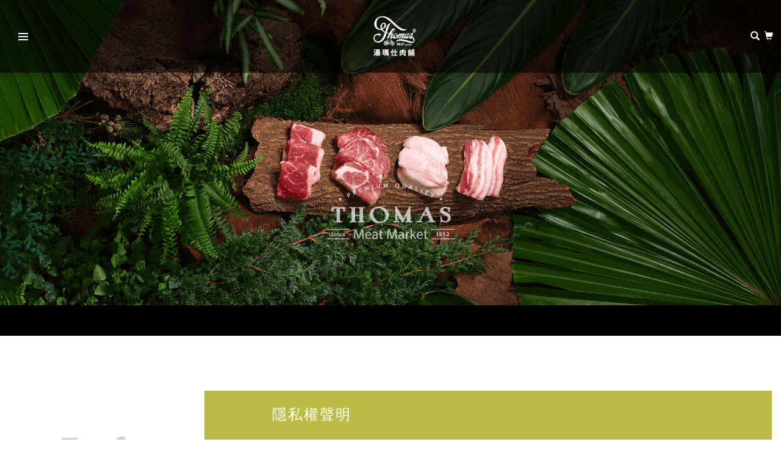

--- FILE ---
content_type: text/html; charset=UTF-8
request_url: https://www.thomasmeat.com/index.php?Page=Terms
body_size: 14154
content:



<!DOCTYPE html>
<html xmlns:fb="http://www.facebook.com/2008/fbml">
	<head>
		<meta http-equiv="Content-Type" content="text/html; charset=UTF-8"/>
				<!--[if IE]><meta http-equiv="x-ua-compatible" content="IE=9" /><![endif]-->
		<meta name="viewport" content="width=device-width, initial-scale=1">
		<meta http-equiv="X-UA-Compatible" content="IE=edge,chrome=1">
		<title>聲明條款｜湯瑪仕肉舖</title>
		<meta name="description" content="非常歡迎您光臨湯瑪仕肉舖網路商城，為了讓您能夠安心的使用湯瑪仕肉舖網路商城的各項服務與資訊，購物前請先撥冗閱讀湯瑪仕肉舖網路商城的「隱私權保護政策」、「著作權聲明」、「服務條款」，以保障您的權益。"><!--不超過150的字符-->
		<meta name="keywords" content="肉舖,牛肉,生酮,草飼牛,穀飼牛,牛排,美國牛,羊肉,肉品超市,金煜,欣鑫,豬肉,海鮮">

		<meta property="og:site_name" content="湯瑪仕肉舖">
		<meta property="og:url" content="https://www.thomasmeat.com/index.php?Page=Terms" />
		<meta property="og:title" content="聲明條款｜湯瑪仕肉舖" />
		<meta property="og:description" content="非常歡迎您光臨湯瑪仕肉舖網路商城，為了讓您能夠安心的使用湯瑪仕肉舖網路商城的各項服務與資訊，購物前請先撥冗閱讀湯瑪仕肉舖網路商城的「隱私權保護政策」、「著作權聲明」、「服務條款」，以保障您的權益。" />
		<meta property="og:image"  content="" />

		<link rel="shortcut icon" href="https://www.thomasmeat.com/images/misc/favicon/favicon.ico?1769001952" type="image/x-icon">

		<link rel="bookmark" href="https://www.thomasmeat.com/images/misc/favicon/apple-icon-180x180.png" />

		<link rel="apple-touch-icon" href="https://www.thomasmeat.com/images/misc/favicon/apple-touch-icon.png" />
		<link rel="apple-touch-icon" sizes="57x57" href="https://www.thomasmeat.com/images/misc/favicon/apple-icon-57x57.png" />
		<link rel="apple-touch-icon" sizes="60x60" href="https://www.thomasmeat.com/images/misc/favicon/apple-icon-60x60.png" />
		<link rel="apple-touch-icon" sizes="72x72" href="https://www.thomasmeat.com/images/misc/favicon/apple-icon-72x72.png" />
		<link rel="apple-touch-icon" sizes="76x76" href="https://www.thomasmeat.com/images/misc/favicon/apple-icon-76x76.png" />
		<link rel="apple-touch-icon" sizes="114x114" href="https://www.thomasmeat.com/images/misc/favicon/apple-icon-114x114.png" />
		<link rel="apple-touch-icon" sizes="120x120" href="https://www.thomasmeat.com/images/misc/favicon/apple-icon-120x120.png" />
		<link rel="apple-touch-icon" sizes="144x144" href="https://www.thomasmeat.com/images/misc/favicon/apple-icon-144x144.png" />
		<link rel="apple-touch-icon" sizes="152x152" href="https://www.thomasmeat.com/images/misc/favicon/apple-icon-152x152.png" />
		<link rel="apple-touch-icon" sizes="180x180" href="https://www.thomasmeat.com/images/misc/favicon/apple-icon-180x180.png" />
		<link rel="icon" type="image/png" sizes="192x192"  href="https://www.thomasmeat.com/images/misc/favicon/android-icon-192x192.png" />
		<link rel="icon" type="image/png" sizes="32x32" href="https://www.thomasmeat.com/images/misc/favicon/favicon-32x32.png" />
		<link rel="icon" type="image/png" sizes="96x96" href="https://www.thomasmeat.com/images/misc/favicon/favicon-96x96.png" />
		<link rel="icon" type="image/png" sizes="16x16" href="https://www.thomasmeat.com/images/misc/favicon/favicon-16x16.png" />
		<!-- <link rel="manifest" href="/manifest.json" /> -->
		<meta name="msapplication-TileColor" content="#ffffff" />
		<meta name="msapplication-TileImage" content="https://www.thomasmeat.com/images/misc/favicon/ms-icon-144x144.png" />


		
		<link rel="stylesheet" href="https://www.thomasmeat.com/css/bootstrap.min.css" />
		<link href="https://www.thomasmeat.com/css/table/tablesaw.stackonly.css" rel="stylesheet" type="text/css" />
		<link href="https://www.thomasmeat.com/css/timepicker/bootstrap-datetimepicker.min.css" rel="stylesheet" type="text/css" />

				<link href="https://www.thomasmeat.com/css/thumbnails/prettyPhoto.css" rel="stylesheet" type="text/css" />

		
		
		<link rel="stylesheet" href="https://fonts.googleapis.com/css?family=Roboto:300,400,700" type="text/css" />
<link rel="stylesheet" href="https://www.thomasmeat.com/css/misc/jquery.fancybox.min.css" type="text/css" media="screen" />


<link rel="stylesheet" href="https://www.thomasmeat.com/css/misc/owl.carousel.min.css">
<link rel="stylesheet" href="https://www.thomasmeat.com/css/misc/owl.theme.default.min.css">

<!-- IE10 viewport hack for Surface/desktop Windows 8 bug -->
<link rel="stylesheet" href="https://www.thomasmeat.com/css/misc/ie10-viewport-bug-workaround.min.css">

<link rel="stylesheet" href="https://www.thomasmeat.com/css/misc/thomas-order.min.css">

<link rel="stylesheet" href="https://www.thomasmeat.com/css/misc/thomas.css">

<link rel="stylesheet" href="https://www.thomasmeat.com/css/misc/main.min.css">

<style>
.site-header input[type="search"] {
	color: #fff !important;
}
</style>
		

				<link rel="sitemap" href="https://www.thomasmeat.com/sitemap.xml" />
		
		<script type="text/javascript" src="https://www.thomasmeat.com/js/jquery-1.12.4.min.js"></script>

		<script defer src="https://www.thomasmeat.com/js/fontawesome-all.min.js"></script> 
		<script type="text/javascript" src="https://www.thomasmeat.com/js/bootstrap.min.js"></script>
		<script type="text/javascript" src="https://www.thomasmeat.com/js/paginate/jquery.twbsPagination.min.js"></script>

		<script type="text/javascript" src="https://www.thomasmeat.com/js/table/isotope.pkgd.min.js"></script>
		<script type="text/javascript" src="https://www.thomasmeat.com/js/table/tablesaw.stackonly.js"></script>
		<script type="text/javascript" src="https://www.thomasmeat.com/js/table/tablesaw-init.js"></script>

		<script type="text/javascript" src="https://www.thomasmeat.com/js/timepicker/moment-with-locales.min.js"></script>
		<script type="text/javascript" src="https://www.thomasmeat.com/js/timepicker/bootstrap-datetimepicker.min.js"></script>

		<script type="text/javascript" src="https://www.thomasmeat.com/js/twzipcode/jquery.twzipcode.min.js"></script>

		
		<script src='https://www.google.com/recaptcha/api.js'></script>


						
		<script type="text/javascript">
			(function removeFacebookAppendedHash() {
			  if (!window.location.hash || window.location.hash !== '#_=_')
			    return;
			  if (window.history && window.history.replaceState)
			    return window.history.replaceState('', document.title, window.location.pathname + window.location.search);
			  // Prevent scrolling by storing the page's current scroll offset
			  var scroll = {
			    top: document.body.scrollTop,
			    left: document.body.scrollLeft
			  };
			  window.location.hash = "";
			  // Restore the scroll offset, should be flicker free
			  document.body.scrollTop = scroll.top;
			  document.body.scrollLeft = scroll.left;
			}());
		</script>
		
		
		<meta name="google-site-verification" content="" />

				
		
		


				


				
		<!-- Google Tag Manager -->
		<script>(function(w,d,s,l,i){w[l]=w[l]||[];w[l].push({'gtm.start':
		new Date().getTime(),event:'gtm.js'});var f=d.getElementsByTagName(s)[0],
		j=d.createElement(s),dl=l!='dataLayer'?'&l='+l:'';j.async=true;j.src=
		'https://www.googletagmanager.com/gtm.js?id='+i+dl;f.parentNode.insertBefore(j,f);
		})(window,document,'script','dataLayer','GTM-TDDFMKP');</script>
		<!-- End Google Tag Manager -->
		


				
		<!-- Google tag (gtag.js) -->
		<script async src="https://www.googletagmanager.com/gtag/js?id=AW-920611151">
		</script>
		<script>
			window.dataLayer = window.dataLayer || [];
			function gtag(){dataLayer.push(arguments);}
			gtag('js', new Date());

			gtag('config', 'AW-920611151');
		</script>
		



				
		<script async src="https://pagead2.googlesyndication.com/pagead/js/adsbygoogle.js"></script>

		<script>
			(adsbygoogle = window.adsbygoogle || []).push({
				google_ad_client: "ca-pub-8432721747850079",
				enable_page_level_ads: true
			});
		</script>
		


				
		<script>
		(function(g,d,o){
		  g._ltq=g._ltq||[];g._lt=g._lt||function(){g._ltq.push(arguments)};
		  var h=location.protocol==='https:'?'https://d.line-scdn.net':'http://d.line-cdn.net';
		  var s=d.createElement('script');s.async=1;
		  s.src=o||h+'/n/line_tag/public/release/v1/lt.js';
		  var t=d.getElementsByTagName('script')[0];t.parentNode.insertBefore(s,t);
			})(window, document);
		_lt('init', {
		  customerType: 'account',
		  tagId: '5c0209bc-5501-4c58-aac5-531e694b05ae'
		});
		_lt('send', 'pv', ['5c0209bc-5501-4c58-aac5-531e694b05ae']);
		</script>
		<noscript>
		  <img height="1" width="1" style="display:none"
			   src="https://tr.line.me/tag.gif?c_t=lap&t_id=5c0209bc-5501-4c58-aac5-531e694b05ae&e=pv&noscript=1" />
		</noscript>
		
		
	</head>

	<body class="page-loaded home-slider-enabled" translate="no">
					
	
				
		<!-- Google Tag Manager (noscript) -->
		<noscript><iframe src="https://www.googletagmanager.com/ns.html?id=GTM-TDDFMKP"
		height="0" width="0" style="display:none;visibility:hidden"></iframe></noscript>
		<!-- End Google Tag Manager (noscript) -->
		


		
		
		<!-- Header -->
		<div class="site-header mega-menu transparent-header">
        <div class="container">
            <div class="site-branding">
                <a href="index.php" rel="home" class="standard-logo"><img src="https://www.thomasmeat.com//images/misc/newlogo.png" alt="website logo"></a>
                <!-- Display site title and description -->
                <p class="site-title screen-reader-text"><a href="index.php" rel="home">湯瑪仕肉舖</a></p>
            </div><!-- .site-branding -->

            <nav id="site-navigation" class="main-navigation" role="navigation">
                <button class="menu-toggle" aria-controls="primary-menu" aria-expanded="false">
                    Primary Menu<span>&nbsp;</span>
                </button>        
                <div class="main-nav-wrap" style="outline: none;">
                    <div class="verticalize">
                        <div class="menu-%e6%91%a9%e7%99%bb%e6%b3%a2%e9%ba%97-container">
                            <ul id="primary-menu" class="menu nav-menu" aria-expanded="false">
                                                                <li class="menu-item menu-item-type-post_type menu-item-object-page"><a href="index.php">首頁</a></li>
                                <li class="menu-item menu-item-type-post_type menu-item-object-page"><a href="index.php?Page=AboutUs">關於我們</a></li>
								<li class="menu-item menu-item-type-post_type menu-item-object-page"><a href="https://www.thomasmeat.com/index.php?Page=Category&CategoryId=10">新年限時優惠</a></li>
                                <li class="menu-item menu-item-type-custom menu-item-object-custom menu-item-has-children" id="buy-menu" aria-haspopup="true">
                                    <a href="#" id="buy-online-click-ext">線上訂購</a><a href="#" id="buy-online-click" class="dropdown-toggle"><span></span></a>

									<ul class="sub-menu sub-menu-desktop sub-menu-mobile">
                                        
										                                            
                                                                                            											                                                											                                                                                                <li class="menu-item menu-item-type-post_type menu-item-object-page zero"><a href="https://www.thomasmeat.com/index.php?Page=Category&CategoryId=12">暖冬嚴選</a></li>
                                                											                                                                                                <li class="menu-item menu-item-type-post_type menu-item-object-page zero"><a href="https://www.thomasmeat.com/index.php?Page=Category&CategoryId=2">穀飼牛肉</a></li>
                                                											                                                                                                <li class="menu-item menu-item-type-post_type menu-item-object-page zero"><a href="https://www.thomasmeat.com/index.php?Page=Category&CategoryId=3">草飼牛肉</a></li>
                                                											                                                                                                <li class="menu-item menu-item-type-post_type menu-item-object-page zero"><a href="https://www.thomasmeat.com/index.php?Page=Category&CategoryId=6">其他肉品</a></li>
                                                											                                                                                                <li class="menu-item menu-item-type-post_type menu-item-object-page zero"><a href="https://www.thomasmeat.com/index.php?Page=Category&CategoryId=7">海鮮</a></li>
                                                											                                                                                                <li class="menu-item menu-item-type-post_type menu-item-object-page zero"><a href="https://www.thomasmeat.com/index.php?Page=Category&CategoryId=9">HALAL認證</a></li>
                                                											                                                                                                <li class="menu-item menu-item-type-post_type menu-item-object-page zero"><a href="https://www.thomasmeat.com/index.php?Page=Category&CategoryId=8">美味生活</a></li>
                                                											
										                                    </ul>
                                </li>
                                <li class="menu-item menu-item-type-post_type menu-item-object-page"><a href="index.php?Page=ProductQuery">產品 ID 查詢</a></li>
                                <li class="menu-item menu-item-type-post_type menu-item-object-page"><a href="index.php?Page=MarketPlace">店鋪一覽</a></li>

                                
                            </ul>
                        </div>
                        <div class="tm-main-nav" style="width: auto;">
                            <ul>
								                                <li><a href="index.php?Page=Login">註冊/登入</a></li>
                                
                                                                
                                
                                <li >
                                    <ul class="header-cart menu">
										                                        <li>
                                            <a class="cart-contents1" href="index.php?Page=CartSummary" title="View your order summary" >
                                                <span class="count" id="buy_now_cart_quantity">0</span>
                                                <span class="tm-Price-amount amount">
                                                    <span class="tm-Price-currencySymbol">NT$</span>
                                                    <span id="buy_now_cart_total">0</span>
                                                </span>
                                                <i class="glyphicon glyphicon-shopping-cart icon-cart"></i>
                                            </a>
										</li>
																				
                                        <li class="shopping-cart__container" id="cart_summary_nav">
                                                
<div class="shopping-cart__wrapper">
    <div class="shopping-cart">
        <div class="widget tm widget_shopping_cart">
            <div class="widget_shopping_cart_content">
                <ul class="cart_list product_list_widget ">
                    
                    
                    
                                        
                </ul>
                <p class="total">
                    <strong>小計:</strong> 
                    <span class="tm-Price-amount amount">
                        <span class="tm-Price-currencySymbol">NT$</span>
                        0
                    </span>
                </p>
                <p class="buttons">
                <a href="index.php?Page=CartSummary" class="button checkout wc-forward" style="width: 100%;">結帳</a>
                </p>
            </div>
        </div>
    </div>
</div>
                                        </li>
                                    </ul>
                                </li>
                            </ul>
                        </div>
                    </div>
                </div>
            </nav>
            <!-- #site-navigation -->
            <!-- Search form -->
            <div class="search-wrap">
                <form role="search" method="POST" class="search-form" action="index.php?Page=Search">
                    <label>
                        <span class="screen-reader-text">Search for:</span>
                        <input type="search" class="search-field" placeholder="Start Searching" name="Keyword" title="Search for:" maxlength="15" autocomplete="off">
                    </label>
                    <input type="hidden" name="Page" value="Search" />
                    <input type="submit" class="search-submit" name="gSearchProductSubmit" value="Search"  />
                    
                </form>
                <div class="search-instructions"></div>
            </div>
            <a href="#" id="lg-search-trigger"><i class="glyphicon glyphicon-search" style="outline: none;"></i></a>
            <a href="#" id="lg-search-close"><i class="icon-close"></i></a>
            <!-- Cart icon for touch devices -->
            <div class="cart-touch">	                
                <a class="cart-contents" href="index.php?Page=CartSummary" title="View your order summary">
                    <span class="count" id="buy_now_cart_quantity_nav">0</span>
                    <span class="tm-Price-amount amount">
                        <span class="tm-Price-currencySymbol">NT$</span>
                        <span id="buy_now_cart_total_nav">0</span>
                    </span>
                    <i class="glyphicon glyphicon-shopping-cart" style="color: #fff;"></i>
                </a>
            </div>
        </div>
    </div>



		<!-- Main Body -->
		<link rel="stylesheet" href="https://www.thomasmeat.com/css/misc/thomas-terms.min.css">
<link rel="stylesheet" href="https://www.thomasmeat.com/css/misc/thomas-faq.min.css">

<style>
	#privacyStatement ol li {
		line-height: 30px;
	}
</style>

	<header class="masthead aboutus-head">
		<div class="container-fluid">
			<div class="row">
				<div class="col-md-12 text-center">
					<div class="THOMASLogo"><img src="https://www.thomasmeat.com/images/misc/THOMAS-Logo.png" width="210px"></div>
				</div>
			</div>
		</div>
	</header>

	<div class="container-fluid">
		<div class="row">
			<div class="col-md-12 black-hor-line"></div>
		</div>
	</div>

	<div class="container-fluid">
		<div class="row">
			<div class="col-md-3 text-center">
				<img src="https://www.thomasmeat.com/images/misc/statement-of-terms.png" class="img-fluid terms-info-img">
			</div>
			<div class="col-md-9">
				<div class="panel-group term-group" id="accordion">
					<div class="panel panel-default privacy-statement">
						<div class="panel-heading">
							<h4 class="panel-title">
								<a data-toggle="collapse" data-parent="#accordion" href="#privacyStatement">隱私權聲明</a>
							</h4>
						</div>
						<div id="privacyStatement" class="panel-collapse collapse">
							<div class="panel-body">
								<p>
									非常歡迎您光臨湯瑪仕肉舖網路商城，為了讓您能夠安心的使用湯瑪仕肉舖網路商城的各項服務與資訊，特此向您說明湯瑪仕肉舖網路商城的隱私權保護政策，以保障您的權益，請詳閱下列內容：
								</p>
								<p>
									壹、個人資料之安全<br>
									保護會員的個人隱私是湯瑪仕肉舖網路商城重要的經營理念，在未經會員同意之下，湯瑪仕肉舖網路商城絕不會將會員的個人資料提供予任何與本網站服務無關之第三人。會員可以自行選擇使用者名稱和密碼，但會員有妥善自行保管和保密的義務，不得透漏或提供予第三人使用，對於使用特定使用者名稱和密碼使用會員服務之行為、以及登入系統後之所有行為，
									均應由持有該使用者名稱和密碼之會員負責。在使用完湯瑪仕肉舖網路商城所提供的各項服務功能後，務必記得登出帳戶，若是與他人共享電腦或使用公共電腦，
									切記要關閉瀏覽器視窗，避免影響個人權益。
								</p>
								<p>會員應完成註冊程序、提供會員註冊或交易流程中所要求的資料，並應擔保所提供的所有資料都是正確且即時的資料，如果會員所提供的資料事後有變更，會員應即時更新所留存的資料。如果會員未即時提供資料、未按指定方式提供資料、或所提供之資料不正確或與事實不符，湯瑪仕肉舖網路商城保留不經事先通知，隨時拒絕或暫停對該會員提供相關服務之全部或一部份之權利。</p>
								<p>會員如果發現或懷疑其使用者名稱和密碼被第三人冒用或不當使用，會員應立即通知本公司，以利湯瑪仕肉舖網路商城及時採取適當的因應措施；但上述因應措施不得解釋為湯瑪仕肉舖網路商城因此而明示或默示對會員負有任何形式之賠償或補償義務。</p>
								<p>
									貳、個人資料查詢與維護<br>
									為保障會員的隱私及安全，湯瑪仕肉舖網路商城會員帳號資料會用密碼保護，盡力以合理之技術及程序，保證所有個人資料之安全。會員對於其個人資料，有查詢及閱覽、補充或更正、停止電腦處理及利用、刪除等需求時，可於會員中心進行修改，或與客服中心聯絡，我們將迅速進行處理。
								</p>
								<p>對於會員所提供的個人資料，除了會員可能涉及違法、侵權、違反本使用條款或各該服務之使用規範或約定、或經本人同意外，湯瑪仕肉舖網路商城不會將會員個人資料提供給第三人。</p>
								<p>在下列的情況下，湯瑪仕肉舖網路商城有可能會查看或提供會員的個人資料或相關電信資料給相關政府機關、或主張其權利受侵害並提出適當證明之第三人：
									  <br>甲、依法令規定、或依司法機關或其他相關政府機關的命令；
									  <br>乙、會員涉及違反法令、侵害第三人權益、或違反本使用條款或各該使用規範或約定；
									  <br>丙、為保護會員服務系統之安全或經營者之合法權益；
									  <br>丁、為保護其他使用者或其他第三人的合法權益；
									  <br>戊、為維護本系統的正常運作。</p>
								<p>
									參、網站對外的相關連結<br>
									湯瑪仕肉舖網路商城網頁內提供其他網站的網路連結，會員可經由湯瑪仕肉舖網路商城所提供的連結，點選進入其他網站。但該連結網站不適用湯瑪仕肉舖網路商城的隱私權保護政策，會員必須參考該連結網站中的隱私權保護政策。
								</p>
								<p>
									肆.  蒐集、處理及利用個人資料聲明事項<br>
									湯瑪仕肉舖網路商城依據個人資料保護法（以下稱個資法）規定，告知以下事項：
								</p>
								<p>
									甲、蒐集之目的：<br>為提供湯瑪仕肉舖網路商城之各項最新消息、商品優惠促銷訊息、會員活動、會員相關權益，及進行客戶管理服務、網路購物及電子商務服務之調查、統計、分析之相關服務（以下稱本服務），湯瑪仕肉舖網路商城將藉由加入會員之過程或進行交易之過程直接或間接蒐集個人資料。
								</p>
								<p class="terms">乙、蒐集個人資料之類別：</p>
									  <ol type="i">
										<li>辨識個人者：如會員之姓名、地址、電話、電子郵件等資訊。</li>
										<li>辨識財務者：如信用卡或金融機構帳戶資訊。（僅保留部份作為辨識使用，將不會保留帳戶完整資訊）</li>
										<li>個人描述：如性別、出生年月日等。</li>
									  </ol>

								<p class="terms">丙、會員對於其個人資料，可依個人資料保護法，就會員之個人資料向本公司為下列主張或請求：</p>
									<ol type="i">
									  <li>請求閱覽或請求製給複製本。依個資法規定本公司得酌收必要成本費用。</li>
									  <li>請求補充或更正。</li>
									  <li>請求停止蒐集、處理及利用。</li>
									  <li>請求刪除。</li>
									</ol>

									<p  class="terms">丁、利用期間、對象及方式：</p>
								<ol type="i">
								  <li>期間：自會員以任何方式（包括但不限於親洽湯瑪仕肉舖櫃檯、致電、傳真、透過湯瑪仕肉舖網路商城加入會員或線上訂購等）
									聯繫湯瑪仕肉舖網路商城時起，至會員要求湯瑪仕肉舖網路商城刪除會員之個人資料為止。
								  </li>
								  <li>利用對象及方式：會員之個人資料蒐集除用於湯瑪仕肉舖網路商城之會員管理、客戶管理之檢索查詢等功能外，
									亦將利用於辨識身份、金流服務、物流服務、行銷廣宣等。例示如下：
								  <ol type="1" style="margin-bottom:0px!important;">
									<li>以會員身份使用湯瑪仕肉舖網路商城提供之各項服務時，於頁面中自動顯示會員資訊。</li>
									<li>為遂行交易行為：會員對商品或勞務為預約、下標、購買、參與贈獎等之活動或從事其他交易時，
									  關於商品配送、勞務提供、價金給付、回覆客戶之詢問、湯瑪仕肉舖網路商城對會員之詢問、
									  相關售後服務及其他遂行交易所必要之業務。</li>
									<li>宣傳廣告或行銷等：提供會員各種電子雜誌等資訊、透過電子郵件、
									  郵件、電話等提供與服務有關之資訊。將會員所瀏覽之內容或廣告，
									  依客戶之個人屬性或購買紀錄、湯瑪仕肉舖網路商城之瀏覽紀錄等項目，
									  進行個人化作業、會員使用服務之分析、新服務之開發或既有服務之改善等。針對民調、活動、留言版等之意見，
									  或其他服務關連事項，與會員進行聯繫。</li>
									<li>回覆客戶之詢問：針對會員透過電子郵件、郵件、傳真、
									  電話或其他任何直接間接連絡方式向湯瑪仕肉舖網路商城所提出之詢問進行回覆。</li>
									<li>其他業務附隨之事項：附隨於上述一至四之利用目的而為湯瑪仕肉舖網路商城提供服務所必要之使用。</li>
									<li>對於個別服務提供者之資訊提供：會員對服務提供者之商品或勞務為預約、下標、購買、參加贈獎活動或申請其他交易時，
									  湯瑪仕肉舖網路商城於該交易所必要之範圍內，得將會員之個人資料檔案提供予服務提供者，
									  並由服務提供者負責管理該個人資料檔案。湯瑪仕肉舖網路商城將以規約課予服務提供者依保障會員隱私權之原則處理個人資料之義務，
									  但無法保證服務提供者會必然遵守。詳細內容，請向個別服務提供者洽詢。</li>
									<li>其他：提供個別服務時，亦可能於上述規定之目的以外，利用個人資料。此時將在該個別服務之網頁載明其要旨。</li>
								  </ol>

								</li>
								  <li>如會員提供之個人資料包含第三人之個人資料時，會員須確認該第三人已知悉本聲明第三條之權利， 並擔保會員當事人已取得第三人之同意得授權湯瑪仕肉舖網路商城依據本聲明第一條之蒐集目的使用該第三人之個人資料。</li>
								  <li>如因會員不提供、請求停止蒐集、處理、利用或請求刪除會員之個人資料，導致湯瑪仕肉舖網路商城無法提供本聲明第一條所列服務之一部或全部而對會員的權益產生減損時，湯瑪仕肉舖網路商城不負任何賠償責任。</li>
								  <li>若會員所提供之個人資料，經檢舉或湯瑪仕肉舖網路商城發現不足以確認會員當事人或第三人之身分真實性或有其他個人資料冒用、盜用、資料不實等情形，湯瑪仕肉舖網路商城有權暫時停止提供對會員當事人或該第三人的服務。</li>
								</ol>
								<p class="terms">戊、隱私權保護政策修訂：<br>
								<p>湯瑪仕肉舖網路商城之隱私權保護政策將因應需求不時進行修正，修正後的條款將公告於網站上。
								  會員如對於湯瑪仕肉舖網路商城之網站隱私權聲明或與個人資料有關之相關事項有任何疑問，
								  可來信與湯瑪仕肉舖網路商城客服中心聯繫。</p>


							</div>
						</div>
					</div>
					<div class="panel panel-default  copyright-notice">
						<div class="panel-heading">
							<h4 class="panel-title">
								<a data-toggle="collapse" data-parent="#accordion" href="#copyrightNotice">著作權聲明</a>
							</h4>
						</div>
						<div id="copyrightNotice" class="panel-collapse collapse">
							<div class="panel-body">
									<p>
									  湯瑪仕肉舖所使用之軟體或程式、網站上所有內容，包括但不限於著作、圖片、檔案、資訊、資料、網站架構、網站畫面的安排、網頁設計、會員內容等，均由湯瑪仕肉舖或其他權利人依法擁有其智慧財產權，包括但不限於商標權、專利權、著作權、營業秘密與專有技術等。任何人不得逕自使用、修改、重製、公開播送、公開傳輸、公開演出、改作、散布、發行、公開發表、進行還原工程、解編或反向組譯。若您欲引用或轉載前述軟體、程式或網站內容，除明確為法律所許可者外，必須依法取得湯瑪仕肉舖的事前書面同意。尊重智慧財產權是您應盡的義務，如有違反，您應對湯瑪仕肉舖負損害賠償責任。
									</p>
									<p>
									  湯瑪仕肉舖商標，依其註冊或使用之狀態，受商標法公平交易法等之保護，未經湯瑪仕肉舖事前書面同意，您同意不以任何方式使用湯瑪仕肉舖商標。
									</p>

							</div>
						</div>
					</div>
					<div class="panel panel-default privacy-statement terms-of-service">
						<div class="panel-heading">
							<h4 class="panel-title">
								<a data-toggle="collapse" data-parent="#accordion" href="#termsOfService">服務條款</a>
							</h4>
						</div>
						<div id="termsOfService" class="panel-collapse collapse">
							<div class="panel-body">
								<p>
									壹、認知與接受條款<br />
									湯瑪仕肉舖網路商城依據本服務條款提供網站會員各項網站服務 (以下簡稱「本服務」)。
									當您完成本公司網站會員註冊手續、或開始使用本服務時，即表示已閱讀、瞭解並同意接受本服務條款之所有內容，
									並完全接受本服務現有與未來衍生的服務項目及內容。
									本公司有權於任何時間修改或變更本服務條款之內容，修改後的服務條款內容將公佈於網站上，
									本公司將不會個別通知會員，建議您隨時注意該等修改或變更。您於任何修改或變更後繼續使用本服務時，
									視為您已閱讀、瞭解並同意接受該等修改或變更。若您不同意上述的服務條款修訂或更新方式，或不接受本服務條款的其他任一約定，
									您應立即停止使用本服務。
								</p>
								<p>
									若您為未滿二十歲之未成年人，應於您的家長（或監護人）閱讀、瞭解並同意本服務條款之所有內容及其後修改變更後，方得註冊為會員，並使用本網站所提供的服務。當您使用或繼續使用本服務時，即推定您的家長（或監護人）已閱讀、瞭解並同意接受本服務條歀之所有內容及其後修改變更。
								</p>
								<p>
									貳、會員的註冊義務<br />
									為了能使用本服務，會員同意以下事項：<br>
									甲、	依本服務註冊表之提示提供會員本人正確、最新的資料，且不得以第三人之名義註冊為會員。每位會員僅能註冊登錄一個帳號，不可重覆註冊登錄。<br>
									乙、	維持並更新您個人資料，確保其為正確、最新及完整。若您提供任何錯誤、不實或不完整的資料，本公司有權暫停或終止您的帳號，並拒絕您使用本服務之全部或一部份。

								</p>
								<p>
									參、會員帳號、密碼及安全<br />
								  完成本服務的登記程序之後，會員將取得一個特定之密碼及會員帳號，維持密碼及帳號之機密安全是會員的責任。任何依照規定方法輸入會員帳號及密碼與登入資料一致時，無論是否由本人親自輸入，均將推定為會員本人所使用，利用該密碼及帳號所進行的一切行動，會員本人應負完全責任。請注意，若您的密碼或帳號遭到盜用或有其他任何安全問題發生時，請立即通知本公司。
								</p>
								<p>
									肆、隱私權保護政策<br />
									關於會員的註冊以及其他特定資料依本網站「隱私權保護政策」受到保護與規範。
								</p>
								<p>
									伍、智慧財產權的保護<br />
									本服務所使用之軟體或程式、網站上所有內容，包括但不限於著作、圖片、檔案、資訊、資料、網站架構、
									網站畫面的安排、網頁設計，除本公司有特別明示外，皆由本公司或其他權利人依法擁有其智慧財產權，
									包括但不限於商標權、專利權、著作權、營業秘密與專有技術等。
									任何人不得擅自使用、修改、重製、公開播送、改作、散布、發行、公開發表、進行還原工程、解編或反向組譯。
									若您欲引用或轉載前述軟體、程式或網站內容，除明確為法律所許可者外，
									必須依法取得本公司或其他權利人的事前書面同意。尊重智慧財產權是您應盡的義務，
									如有違反，您應對本公司負損害賠償責任。
								</p>
								<p>
									陸、特別授權事項<br />
									因使用本服務所提供之網路交易或活動，可能須透過宅配或貨運業者始能完成貨品(或贈品等)之配送或取回，
									因此，會員同意並授權本公司得視該次網路交易或活動之需求及目的，
									將由會員所提供且為配送所必要之個人資料(如收件人姓名、配送地址、連絡電話等)，
									提供予宅配貨運業者及相關配合之廠商，以利完成該次貨品(或贈品等)之配送、取回。
								</p>
								<p>
									柒、服務中止及免責聲明<br />
									本公司將依一般合理之技術及方式，維護本網站及服務的正常運作。但於以下各項情況時，
									本公司有權可以停止、中斷提供本服務的全部或一部份，且不負事先通知您的義務，
									本公司對使用者任何直接或間接的損害，均不負任何賠償或補償的義務：<br />
									甲、對本服務相關軟硬體設備進行搬遷、更換、升級、保養或維修時<br />
									乙、發生突發性之電子通信設備故障時<br />
									丙、本公司網站申請之電子通信服務被停止，無法提供服務時<br />
									丁、由於天災等不可抗力之因素或其他不可歸責於本公司之事由致使本網站無法提供服務時<br />
									戊、使用者有任何違反政府法令或本服務條款的情形時<br />
									己、若因産品沒有存貨或不能再取得，或我們網站或對應的零售商網站上價格錯誤等原因，致使我們無法向您提供産品，將透過電子郵件通知您，且不會處理您的訂單。如果您已經支付産品費用，我們將儘快全額退款給您，包括收取的運送費，即不再對您承擔進一步的責任
								</p>
								<p>
									捌、拒絕或終止會員身份<br />
									您使用本服務時，若有（包括但不限於）提供錯誤或不實資料進行會員登錄、
									大量下單經本公司確認或本公司認定異常交易、非因物品本身瑕疵惡意退貨、
									或其他違反本服務條款內容、本網站設立宗旨及會員服務精神的情事時，
									本公司均得逕行暫停、終止或拒絕提供會員及其他一切服務。您在此承諾，
									不論因任何原因，當本公司依本服務條款終止您的會員服務時，均無須得到您的同意，
									且本公司對您或任何第三人均不負任何義務或責任。
								</p>
								<p>
									玖、通知之義務<br />
									本公司為通知您相關的訊息，將會以您註冊時於本網站所留存的電子郵件位址為送達方式。
									您的電子郵件位址若有異動，您應立即登錄本網站進行資料更新，
									日後並應隨時維護您的電子郵件位址及其他個人資料的正確性、即時性及完整性。
									若因您留存的電子郵件位址錯誤、過期或其他非可歸責本公司的原因，
									致本公司送達的訊息無法接受，仍視為本公司業已完成該通知的送達。
								</p>
								<p>
									壹拾、準據法與管轄法院<br />
									本服務條款之解釋與適用，以及與本服務條款有關或會員與本公司間因交易行為而產生之爭議或糾紛，
									應依照中華民國法律予以處理，並以台灣台北地方法院為第一審管轄法院，
									但若法律對於管轄法院另有強制規定者，仍應依其規定。
								</p>
							</div>
						</div>
					</div>
				</div>

				<div class="text-right">* 修訂日期：2026年01月</div>
			</div>
		</div>
	</div>

		<!-- Buttom -->
		<footer>

	<div class="container-fluid text-center">
		<div class="row">
			<div class="col-xs-12 col-md-12">
				<a href="javascript:" title="Return to top" id="return-to-top"><img src="https://www.thomasmeat.com/images/misc/goTop.png" width="22px"></a>
			</div>
		</div>

		<div class="row">
			<div class="col-xs-12 col-md-12" style="height: 35px;"></div>
		</div>

		<div class="row">
			<div class="col-xs-12 col-md-12">
				<ul class="social-network social-circle">
					<li><a href="https://www.facebook.com/thomasmeat" class="icoFacebook" title="Facebook" target="_blank"><i class="fab fa-facebook-f fa-lg" data-fa-transform="down-6 grow-4"></i></a></li>
					<li><a href="https://www.youtube.com/user/Thomasmeat/" class="icoYoutube" title="Youtube" target="_blank"><i class="fab fa-youtube" data-fa-transform="down-8 grow-4"></i></a></li>
					<li><a href="https://lin.ee/9aQrR3G" class="icoLine" title="Line" target="_blank"><i class="fab fa-line fa-lg" data-fa-transform="down-6 grow-4"></i></a></li>
				</ul>
			</div>
		</div>

		<div class="row">
			<div class="col-md-12" style="height: 35px;"></div>
		</div>
	</div>


	<div class="container-fluid text-center" style="background-color: black; padding-top: 30px;">

		<div class="row">
			<div class="container">
				<div class="col-md-2 copyright-logo">
					<img src="https://www.thomasmeat.com/images/misc/logoBottom.png" width="70px">
				</div>
				<div class="col-md-8">
					<div class="footer-center">
						<ul class="navbar-nav nav">
							<li class="nav-item"><a href="index.php">首頁</a></li>
							<li class="nav-item"><a href="index.php?Page=Guide">購物說明</a></li>
							<li class="nav-item"><a href="index.php?Page=Faq">FAQ</a></li>
							<li class="nav-item"><a href="index.php?Page=Terms">聲明條款</a></li>
							<li class="nav-item"><a href="index.php?Page=ContactUs">聯絡我們</a></li>
						</ul>
					</div>

				</div>
				<hr class="hr-style1">
			</div>
		</div>

		<div class="row footer-copyright" style="color:white; padding-top: 8px; padding-bottom: 30px;">
			<div class="col-md-8">
				<span>Tel : (02)2932-3807(代表號)</span>&nbsp;&nbsp;&nbsp;&nbsp;
				<span>Fax : (02)2930-6967</span>&nbsp;&nbsp;&nbsp;&nbsp;
				<span>E-mail :  <a href="mailto:service@thomasmeat.com.tw">service@thomasmeat.com.tw</a></span>
			</div>
			<div class="col-md-4"><span>Copyright&nbsp;&copy;&nbsp;2018&nbsp;湯瑪仕實業有限公司&nbsp;&nbsp;版權所有</span></div>
		</div>

		<div class="row footer-copyright2" style="color:white; padding-top: 8px; padding-bottom: 30px;">
			<div class="container">
				<div class="col-md-12">
					<div class="copyright2-info">Tel : (02)2932-3807(代表號)</div>
					<div class="copyright2-info">Fax : (02)2930-6967</div>
					<div class="copyright2-info">E-mail :  <a href="mailto:service@thomasmeat.com.tw">service@thomasmeat.com.tw</a></div>
				</div>
				<hr class="hr-style1">
				<div class="copyright2 col-md-12"><span>Copyright&nbsp;&copy;&nbsp;2018&nbsp;湯瑪仕實業有限公司&nbsp;&nbsp;版權所有</span></div>
			</div>
		</div>
	</div>

</footer>
		
			<!-- Placed at the end of the document so the pages load faster -->
	
	<script type="text/javascript" src="https://www.thomasmeat.com/js/jquery-ui-1.8.22.custom.min.js"></script>

	<script type="text/javascript" src="https://www.thomasmeat.com/js/misc/hammer-2.0.8.min.js"></script>
	<script type="text/javascript" src="https://www.thomasmeat.com/js/misc/jquery.hammer.min.js"></script>

	<script type="text/javascript" src="https://www.thomasmeat.com/js/misc/jquery.fancybox.min.js"></script>
    <script type="text/javascript" src="https://www.thomasmeat.com/js/misc/navigation.min.js"></script>
	<script src="https://www.thomasmeat.com/js/misc/thomas.min.js" type="text/javascript"></script>
	
	<script type="text/javascript" src="https://www.thomasmeat.com/js/misc/owl.carousel.min.js"></script>

	<!-- IE10 viewport hack for Surface/desktop Windows 8 bug -->
    <script src="https://www.thomasmeat.com/js/misc/ie10-viewport-bug-workaround.min.js"></script>
    <!--選單控制-->
    <script src="//maxcdn.bootstrapcdn.com/bootstrap/3.3.7/js/bootstrap.min.js" integrity="sha384-Tc5IQib027qvyjSMfHjOMaLkfuWVxZxUPnCJA7l2mCWNIpG9mGCD8wGNIcPD7Txa" crossorigin="anonymous"></script>
  
	<script src="https://www.thomasmeat.com/js/misc/infinite-scroll.pkgd.min.js"></script>

	<script type="text/javascript" src="https://www.thomasmeat.com/js/misc/ext.min.js"></script>


	
	<script>
		var bodyClass = document.body.classList, lastScrollY = 0;

		window.addEventListener('scroll', function(){
			var st = this.scrollY;
			var scrollTop = $(this).scrollTop();
			var distance = $('#site-navigation').offset().top;

			//console.log("distance:" + distance +" scrollTop:"+scrollTop + " st:" + st + " lastScrollY: "+ lastScrollY);

			if( st > lastScrollY) {
				if(distance < 50)
				{
					bodyClass.remove('hideUp');
				}
				else
				{
					bodyClass.add('hideUp');
				}
			}else{
				if(st + $(window).height() < $(document).height()) {
					bodyClass.remove('hideUp');
				}
			}
			lastScrollY = st;
		});
		//# sourceURL=pen.js
	</script>

	<script type="text/javascript">
		$(document).ready(function () {
			$('a[class="nav-faq"]').on('shown.bs.tab', function (e) {
				$('img[class="img-fluid faq-img"]').fadeOut(130, function () {
					$('img[class="img-fluid faq-img"]').attr({
						src : "images/misc/faq.png",
						style : "width:170px;"
					});
				}).fadeIn(100);

			});

			$('a[class="nav-meat-knowledge"]').on('shown.bs.tab', function (e) {
				$('img[class="img-fluid faq-img"]').fadeOut(130, function () {
					$('img[class="img-fluid faq-img"]').attr({
						src : "images/misc/faq-mk.png",
						style : "width:200px;"
					});
				}).fadeIn(100);
			});
		});
	</script>


	<script type="text/javascript">
		$(document).ready(function() {
			//grabs the hash tag from the url
			var hash = window.location.hash;

			// ↓ to keep the current tab active on page reload ↓
			$('a[data-toggle="pill"]').on('show.bs.tab', function(e) {
				localStorage.setItem('activeTab', $(e.target).attr('href'));
			});

			var activeTab = localStorage.getItem('activeTab');

			if (hash)
			{
				activeTab = hash;

				if($("#navbar-aboutus").length)
				{
					$('html, body').animate({
						scrollTop: $("#navbar-aboutus").offset().top
					}, 200);
				}
			}
			if(activeTab) {
				$('#navbar-aboutus a[href="' + activeTab + '"]').tab('show');
			}
			// ↑ to keep the current tab active on page reload ↑

			// ↓  update active tab with internal link ↓
			$('.aboutUs-brand').click(function (e) {
				$('#navbar-aboutus a[href="#brand"]').tab('show');
				$('html, body').animate({
					scrollTop: $("#navbar-aboutus").offset().top
				}, 200);
			});
			$('.aboutUs-advantage').click(function (e) {
				$('#navbar-aboutus a[href="#advantage"]').tab('show');
				$('html, body').animate({
					scrollTop: $("#navbar-aboutus").offset().top
				}, 200);
			});
			$('.aboutUs-environmental').click(function (e) {
				$('#navbar-aboutus a[href="#environmental"]').tab('show');
				$('html, body').animate({
					scrollTop: $("#navbar-aboutus").offset().top
				}, 200);
			});
			$('.aboutUs-csr').click(function (e) {
				$('#navbar-aboutus a[href="#csr"]').tab('show');
				$('html, body').animate({
					scrollTop: $("#navbar-aboutus").offset().top
				}, 200);
			});
			$('.aboutUs-awardHistory').click(function (e) {
				$('#navbar-aboutus a[href="#awardHistory"]').tab('show');
				$('html, body').animate({
					scrollTop: $("#navbar-aboutus").offset().top
				}, 200);
			});
			// ↑  update active tab with internal link ↑
		});
	</script>

	<!-- 購物說明、聲明條款 -->
	<script>
		$('.panel-collapse').on('shown.bs.collapse', function () {
			var $panel = $(this).closest('.panel');
			$('html,body').animate({
				scrollTop: $panel.offset().top -200
				}, 300); 
		});
	</script>

	<!--Index Slider -->
	<script>
		$('.owl-carousel').owlCarousel({
			//animateOut: 'fadeOut',
			loop:true,
			nav:false,
			responsive:{
				0:{
					items:1
				},
				600:{
					items:1
				},
				1000:{
					items:1
				}
			},
			autoplay:true,
			autoplayTimeout:6000
		})
	</script>

	<script src='https://www.google.com/recaptcha/api.js'></script>


	<!-- Google ReCaptcha Resize -->
	<script>
		function resizeReCaptcha() {

			var width = $( ".g-recaptcha" ).parent().width();

			if (width < 302) {
				var scale = width / 302;
			} else {
				var scale = 1;
			}

			$( ".g-recaptcha" ).css('transform', 'scale(' + scale + ')');
			$( ".g-recaptcha" ).css('-webkit-transform', 'scale(' + scale + ')');
			$( ".g-recaptcha" ).css('transform-origin', '0 0');
			$( ".g-recaptcha" ).css('-webkit-transform-origin', '0 0');
		};

		$( document ).ready(function() {

			$( window ).on('resize', function() {
				resizeReCaptcha();
			});

			resizeReCaptcha();

		});
	</script>


	<script>
		
		function preventDefault(e) {
			e = e || window.event;
			
			if (e.preventDefault)
		    {	
		    	e.preventDefault();
		    	e.returnValue = false;
		    }
		}
		

		// INDEX SLIDER VERTICAL SCROLLING
		$(function(){

			$( ".owl-carousel" ).hammer().on( "swipeleft swiperight", function swipeHandler(event){

				document.addEventListener('touchmove',preventDefault, { passive: false });

				setTimeout(function(){

					document.removeEventListener('touchmove',preventDefault, { passive: false });
				}, 1600);
			});
		});

	</script>
	

	
		
		<script type="text/javascript" src="https://www.thomasmeat.com/js/custom.min.js"></script>
		
				
	</body>
</html>


--- FILE ---
content_type: text/html; charset=utf-8
request_url: https://www.google.com/recaptcha/api2/aframe
body_size: -102
content:
<!DOCTYPE HTML><html><head><meta http-equiv="content-type" content="text/html; charset=UTF-8"></head><body><script nonce="XMVFK8ifVE8VDZT-Y8nqTA">/** Anti-fraud and anti-abuse applications only. See google.com/recaptcha */ try{var clients={'sodar':'https://pagead2.googlesyndication.com/pagead/sodar?'};window.addEventListener("message",function(a){try{if(a.source===window.parent){var b=JSON.parse(a.data);var c=clients[b['id']];if(c){var d=document.createElement('img');d.src=c+b['params']+'&rc='+(localStorage.getItem("rc::a")?sessionStorage.getItem("rc::b"):"");window.document.body.appendChild(d);sessionStorage.setItem("rc::e",parseInt(sessionStorage.getItem("rc::e")||0)+1);localStorage.setItem("rc::h",'1769001957112');}}}catch(b){}});window.parent.postMessage("_grecaptcha_ready", "*");}catch(b){}</script></body></html>

--- FILE ---
content_type: text/css
request_url: https://www.thomasmeat.com/css/misc/ie10-viewport-bug-workaround.min.css
body_size: 66
content:
@-ms-viewport     {width: device-width;}@-o-viewport      {width: device-width;}@viewport         {width: device-width;}

--- FILE ---
content_type: text/css
request_url: https://www.thomasmeat.com/css/misc/thomas-order.min.css
body_size: 1574
content:
.orderhead{width:100%;height:60vh;min-height:400px;background-image:url("../../images/misc/19-1.png");background-position:center center;-moz-background-size:cover;-webkit-background-size:cover;-o-background-size:cover;background-size:cover}.order-Caption-new{padding-top:180px;padding-bottom:20px}.orderhead-new{width:100%;height:75vh;min-height:400px;background-image:url("../../images/misc/19-1.png");background-position:center center;-moz-background-size:cover;-webkit-background-size:cover;-o-background-size:cover;background-size:cover}.order-Caption{padding-top:140px;padding-bottom:25px}.container.cart-status-div{margin-top:40px;margin-bottom:40px}.cart-status-bar{border-top:solid 1px #dcdddd;border-left:solid 1px #dcdddd;border-bottom:solid 1px #dcdddd}.cart-status{height:50px;padding-left:0;padding-right:0}.cart-status div{height:50px;line-height:50px;text-align:center;font-size:15pt;font-weight:bold}.cart-status.active,.cart-status.active>.cart-status-step-no{background-color:#dcdddd;color:#fff;border-right:solid 2px #fff}.cart-status-step-no{float:left;width:50px;border-right:solid 1px #dcdddd}.cart-status-step{border-right:solid 1px #dcdddd}.container.order-summary{margin-bottom:50px}.order-summary-label{background:#babb47;color:#fff;font-size:16pt;letter-spacing:4px;padding-top:15px;padding-bottom:15px;cursor:default}.temp-type,.refrigerated-type{font-size:25pt;font-weight:bold;letter-spacing:25px;margin-bottom:30px}.cart-list-title{height:50px;font-size:15pt;font-weight:bold;letter-spacing:5px;border-top:solid 1px #dcdddd;border-bottom:solid 1px #dcdddd;line-height:50px}.cart-list{font-size:15pt;font-weight:bold;height:160px;line-height:160px;border-bottom:solid 1px #dcdddd}.div-remove-from-cart{float:left;margin-right:18px}.remove-from-cart{padding:0}.buy-nexttime{color:#fff;margin-left:-40px}.product-thumbnail{float:left}.cart-list-product div.product-info{height:160px;line-height:95px;margin-left:170px}div.product-info .product-name-eng,div.product-info .product-spec{font-weight:normal;font-size:12pt}.special-price{color:#d3873f}.cart-list-shipping-costs{font-size:15pt;font-weight:bold;letter-spacing:4px;margin-top:20px}.shipping-costs-title{margin-right:50px}.margin-top-60{margin-top:60px}.totalAmount{font-weight:bold;font-size:15pt}.cart-process-btn-group{margin-top:200px}.btn-continue-shopping{width:40%;color:#fff;letter-spacing:5px;font-weight:bold;font-size:16pt;background-color:#ddd}.btn-order-checkout{width:40%;letter-spacing:5px;font-weight:bold;font-size:16pt}.wish-list{margin-top:150px}.wish-list-head{font-weight:bold;font-size:18pt}.wish-list-title,.wish-list-item{border-top:solid 1px #dcdddd;border-bottom:solid 1px #dcdddd;padding-top:10px;padding-bottom:10px;font-weight:bold;font-size:15px;letter-spacing:5px}.wish-list-item{border-top:0;border-bottom:0}.add-to-cart{color:#fff}.shipping-info-cart-detail{border-top:solid 1px #dcdddd;margin-bottom:100px;margin-top:100px}.arrow-up{padding-top:15px;cursor:pointer}.shipping-info-label{background:#babb47;color:#fff;font-size:16pt;letter-spacing:4px;padding-top:15px;padding-bottom:15px;margin-top:35px}.recipient-information{font-size:18pt;font-weight:bold;padding-bottom:15px;border-bottom:solid 1px #dcdddd;margin-top:60px;margin-bottom:50px}.payment-method{font-size:18pt;font-weight:bold;padding-bottom:15px;border-bottom:solid 1px #dcdddd;margin-top:30px;margin-bottom:50px}.payment-declare{word-spacing:5px;line-height:40px!important;height:auto!important}.receipt-type{font-size:18pt;font-weight:bold;padding-bottom:15px;border-bottom:solid 1px #dcdddd;margin-top:30px;margin-bottom:50px}.label-announcements{font-size:18pt;font-weight:bold;margin-top:60px;margin-bottom:30px}.announcements{height:auto!important;background-color:#f3f4f2!important;padding:40px 35px!important;line-height:40px!important;font-weight:bold!important;letter-spacing:3px!important}.btn-back-to-cart{margin-top:100px;width:60%;color:#fff;letter-spacing:5px;font-weight:bold;font-size:16pt;background-color:#ddd}form input,select,textarea{color:#000!important}.btn-submit-order{width:60%;letter-spacing:5px;font-weight:bold;font-size:16pt;margin-top:15px;margin-bottom:100px}.arrow-down-shopping-list{cursor:pointer}.cart-status-bar-bottom{padding-bottom:89px}.cart-thk{font-size:19px;font-weight:bold;line-height:30px}.shipping-costs-detail{font-size:18px;font-weight:bold}.float-left{float:left}.member-qualifications{border:0;width:80%;margin:10px auto!important;min-height:122px}.member-vip{font-size:16px;color:#000;font-weight:bold;padding:50px}.cart-list-qty{margin:0}.img-thumbnail{border:0;border-radius:0;padding:0}@media(max-width:991px) and (min-width:768px),(max-width:767px){.btn-continue-shopping,.btn-order-checkout,.btn-submit-order,.btn-back-to-cart{width:195px}form label{font-size:15px}.cart-list-product{margin-top:25px;margin-bottom:25px;display:flex}.cart-list-product div.product-info{margin-left:15px;height:unset;line-height:unset;flex:1}.cart-list{font-size:11pt;height:unset;line-height:unset;margin-top:1px}.product-thumbnail{margin-right:5px}.cartProduct .product-thumbnail{margin-left:5px}.product-name-cht,.product-name-eng,.product-spec{height:auto!important;font-size:11pt!important}.cart-list-shipping-costs{font-size:12pt}.btn_inquire{width:250px!important}.btn_revise{width:250px!important}.list-border-style{border-bottom:solid 1px #dcdddd!important}.shipping-costs-detail{font-size:15px;font-weight:bold;text-align:right}.buy-nexttime{margin-left:0;width:100%;margin-top:5px;margin-bottom:5px}.wish-list-item{letter-spacing:1px}.div-remove-from-cart{margin:0}.cart-title-product{padding-left:15px}.row.cart-list1 div.col-xs-12{text-align:left!important}.row.cart-list1 div>label{float:left}.cart-list1{height:auto;line-height:50px}}@media screen and (min-width:767px){.btn-continue-shopping,.btn-order-checkout,.btn-submit-order,.btn-back-to-cart{width:195px}form label{font-size:15px}.order-summary-label,.shipping-info-label{margin-left:30%;margin-right:30%}.cart-list-product{margin-top:25px;margin-bottom:25px;display:flex}.cart-list-product div.product-info{margin-left:15px;height:unset;line-height:unset;flex:1}.cart-list{font-size:13pt;height:unset;line-height:unset;margin-top:1px}.product-thumbnail{margin-right:5px}.product-name-cht,.product-name-eng,.product-spec{height:auto!important;font-size:11pt!important}.list-border-style{border-bottom:solid 1px #dcdddd!important}.shipping-costs-detail{font-size:15px;font-weight:bold;text-align:right}.cart-title-product{padding-left:15px}}@media(max-width:768px){.member-qualifications div .member-vip{text-align:center!important;font-size:14px;padding:10px}.member-qualifications{width:100%;margin:10px auto!important;min-height:122px}}

--- FILE ---
content_type: text/css
request_url: https://www.thomasmeat.com/css/misc/thomas.css
body_size: 29494
content:

html {
  position: relative;
  min-height: 100%;
  overflow-x: hidden;
}

body {
	overflow-x: hidden;
}

html, body {
  /*width: 1280px;*/
  font-family: 'montserrat', 'Helvetica Neue', '微軟正黑體', Helvetica, sans-serif;
  -webkit-font-smoothing: subpixel-antialiased;
}

.en-word {
  font-family: 'montserrat', 'Helvetica Neue', '微軟正黑體', Helvetica, Arial, sans-serif;
}

p, h1, h2, h3, h4, h5 {
  font-family: 'montserrat', 'Helvetica Neue', '微軟正黑體', Helvetica, Arial, sans-serif;
}

ol {
  margin-left: 0px !important;
  padding-left: 0px !important;
}

ol li {
  font-family: Microsoft JhengHei;
  font-size: 16px;
  line-height: 30px;
  margin-bottom: 20px;
  padding-left: 0 !important;
}

.font-weight-bold {
  font-weight: bold;
}

.header {
  height: 40px;
  padding: 5px 20px 5px 20px;
}

.header>div {
  height: 100%;
  line-height: 30px;
}

.header, .header a, .header a:hover {
  background-color: #000000 !important;
  color: #ffffff !important;
  font-weight: bold !important;
}

.hideUp .site-header {
  top: -119px !important;
}

@media screen and (-webkit-min-device-pixel-ratio:0) {
  .hideUp .site-header {
    top: -119px !important;
  }
}

/* Move down content because we have a fixed navbar that is 50px tall */

footer {
  padding-top: 50px;
}

footer a, footer a:link, footer a:visited {
  color: #ffffff;
}

.footer {
  position: absolute;
  bottom: 0;
  width: 100%;
  height: 60px;
  /* Set the fixed height of the footer here */
  line-height: 60px;
  /* Vertically center the text there */
  background-color: #f5f5f5;
}

.hide {
  display: none;
}

/*margin 使用*/

.m-t-8 {
  margin-top: 8px;
}

.m-t-40 {
  margin-top: 40px;
}

.m-t-70 {
  margin-top: 70px;
}

/* Custom page CSS
-------------------------------------------------- */

/* Not required for template or sticky footer method.

.container {
  width: auto;
  max-width: 680px;
  padding: 0 15px;
}
*/

body .transparent-header.site-header, body:not(.page-template-template-front-page) .transparent-header.site-header {
  background: transparent;
  background: rgba(0, 0, 0, 0.6);
}

.product-header {
  background: transparent;
  background: rgba(0, 0, 0, 1) !important;
  /* height:90px; */
}

.home-slider-enabled .site-header {
  width: 100%;
  position: fixed;
  top: 0;
  width: 100%;
  box-sizing: border-box;
  transition: top .4s ease-in-out;
  box-shadow: 0 0 8px rgba(0, 0, 0, .2);
}

.product-detail-page .mega-menu {
  width: 100%;
  /* padding-top: 10px;
    padding-bottom: 10px; */
  /*position: relative;*/
}

.site-header {
  z-index: 1001;
}

a#lg-search-trigger {
  color: #ffffff;
  display: table-cell;
  vertical-align: middle;
  text-align: right;
}

a#lg-search-trigger:hover {
  color: #808080;
}

.site-header .container {
  max-width: 1720px;
  padding-left: 50px;
  padding-right: 50px;
  margin-left: auto;
  margin-right: auto;
}

.site-header .container {
  display: table;
  margin-top: 20px;
  margin-bottom: 20px;
  text-align: center;
}

.mega-menu .container {
  margin-top: 0;
  margin-bottom: 0;
  width: 100%;
}

.site-branding {
  font-size: 0;
}

.screen-reader-text {
  clip: rect(1px, 1px, 1px, 1px);
  position: absolute !important;
  height: 1px;
  width: 1px;
  overflow: hidden;
}

.site-title, .site-description {
  margin: 0;
}

.site-title {
  font-weight: 700;
  line-height: 1.3em;
  font-size: 1.875rem;
}

.site-header nav {
  letter-spacing: 1px;
  text-transform: uppercase;
  font-size: 12px;
  font-size: 1.3rem;
  font-weight: 900;
}

.verticalize {
  display: inline-block;
  text-align: left;
  vertical-align: middle;
}

.main-navigation .nav-menu {
  -webkit-transition: .3s;
  -moz-transition: .3s;
  -ms-transition: .3s;
  -o-transition: .3s;
  transition: .3s;
}

.site-header .nav-menu {
  list-style: none;
  margin: 0;
  padding-left: 0;
}

li {
  list-style-position: inside;
  margin: 6px 0;
}

.site-header nav li {
  display: inline-block;
  position: relative;
}

.main-navigation .nav-menu li {
  margin: 5px 30px 5px 0;
}

.mega-menu .nav-menu li {
  margin: 0 30px 0 0;
}

.nav-menu>li>a {
  display: inline-block;
}

.main-navigation a {
  display: block;
  text-decoration: none;
  color: #fff;
}

.tm-main-nav ul, .tm-main-nav2 ul {
  list-style: none;
  margin: 0;
  padding-left: 0;
  position: relative;
}

.tm-main-nav>ul>li, .tm-main-nav2>ul>li {
  padding: 5px 0 5px 25px;
  margin: 0;
}

.tm-main-nav .header-cart>li, .tm-main-nav2 .header-cart>li {
  padding-right: 0;
}

#lg-search-trigger i {
  display: block;
  float: right;
  font-size: 1.5rem;
}

.header-cart .icon-cart {
  display: none;
}

.dropdown-toggle {
  line-height: 10px;
  margin-left: 10px;
  outline: none;
  width: 9px;
  position: relative;
  top: 1px;
}

body .transparent-header .main-navigation .nav-menu>li>ul {
  background: transparent;
  background: rgba(4, 0, 0, 0.6);
}

.main-navigation .nav-menu li>ul {
  height: 0;
  opacity: 0;
  overflow: hidden;
  visibility: hidden;
}

#site-navigation ul li a:hover, a#lg-search-trigger:hover {
  color: #808080;
}

#lg-search-close, .fancybox-close {
  display: block;
}

.lg-search #lg-search-trigger, #lg-search-close {
  opacity: 0;
  visibility: hidden;
}

#lg-search-close {
  position: fixed;
  top: 31px;
}

#lg-search-close, .fancybox-close {
  height: 24px;
  margin-left: -28px;
  padding: 5px;
  width: 36px;
  z-index: 1003;
}

/*--------------------------------------------------------------
## Menus
--------------------------------------------------------------*/

.site-header nav {
  letter-spacing: 1px;
  text-transform: uppercase;
}

.site-header .nav-menu {
  list-style: none;
  margin: 0;
  padding-left: 110px;
}

.main-navigation .nav-menu li {
  margin: 5px 30px 5px 0;
}

.mega-menu .nav-menu li {
  margin: 0 30px 0 0;
}

.main-navigation .nav-menu>li:last-child {
  margin-right: 0;
}

.site-header nav li {
  display: inline-block;
  position: relative;
}

.main-navigation a {
  display: block;
  text-decoration: none;
}

.nav-menu>li>a {
  display: inline-block;
}

.main-navigation .nav-menu ul {
  margin-left: 0;
}

.main-navigation .nav-menu li>ul {
  height: 0;
  opacity: 0;
  overflow: hidden;
  visibility: hidden;
}

.main-navigation .nav-menu ul a {
  display: inline-block;
}

.main-navigation .current_page_item>a, .main-navigation .current-menu-item>a, .main-navigation .current_page_ancestor>a {
  font-weight: 700;
}

.dropdown-toggle {
  line-height: 10px;
  margin-left: 10px;
  outline: none;
  width: 9px;
  position: relative;
  top: 1px;
}

.dropdown-toggle:after {
  content: "+";
}

.toggle-on>.dropdown-toggle:after {
  margin-top: 10px;
  content: url("../../images/misc/minus.png");
}

.main-navigation .nav-menu .toggle-on>a~ul, .main-navigation .nav-menu .mega-menu-dropdown ul ul, .main-navigation .nav-menu .menu-item-has-children:hover>.sub-menu, .main-navigation .nav-menu .page_item_has_children:hover>.children {
  opacity: 1;
  visibility: visible;
  height: auto;
  padding: 0px;
}

/*--------------------------------------------------------------
## Navigations
--------------------------------------------------------------*/

.site-main .comment-navigation, .site-main .posts-navigation, .site-main .post-navigation {
  overflow: hidden;
}

.posts-navigation, .post-navigation {
  border: 1px solid #eaeaea;
  border-width: 1px 0 0;
  margin: 5.3em -1000px 0;
}

.nav-next {
  float: right;
  padding-left: 30px;
  text-align: right;
  width: 50%;
}

.nav-previous {
  float: left;
  padding-right: 30px;
  text-align: left;
  width: 50%;
}

.nav-links a {
  display: block;
  font-weight: 600;
  line-height: 1.6em;
  padding-top: 125px;
  padding-bottom: 80px;
  position: relative;
}

.single .nav-links a {
  padding-top: 145px;
}

.nav-links a:after {
  display: inline-block;
  font-size: 26px;
  margin-bottom: 10px;
}

.single .nav-links a:before {
  color: #b8b8b8;
  display: block;
  font-weight: 400;
  margin-bottom: 4px;
  text-transform: uppercase;
  position: absolute;
  top: 115px;
}

.single .nav-previous a:before {
  content: "Previous Post";
}

.single .nav-next a:before {
  content: "Next Post";
  right: 0;
}

.nav-links a:after {
  display: block;
  position: absolute;
  top: 80px;
  -webkit-transition: -webkit-transform .3s;
  -moz-transition: -moz-transform .3s;
  -ms-transition: -ms-transform .3s;
  -o-transition: -o-transform .3s;
  transition: transform .3s;
}

.nav-next a:after {
  text-align: left;
  right: 0;
  -webkit-transform: rotate(180deg);
  -moz-transform: rotate(180deg);
  -ms-transform: rotate(180deg);
  -o-transform: rotate(180deg);
  transform: rotate(180deg);
}

.search-wrap {
  display: block;
  background: rgba(0, 0, 0, .9);
  opacity: 0;
  visibility: hidden;
  position: fixed;
  top: 0;
  right: 0;
  bottom: 0;
  left: 0;
  z-index: 1003;
}

.admin-bar .search-wrap {
  top: 32px;
}

.lg-search .search-wrap {
  opacity: 1;
  visibility: visible;
}

.site-header .search-form {
  width: 100%;
  position: absolute;
  top: 50%;
  -webkit-transform: translateY(-50%);
  -ms-transform: translateY(-50%);
  -o-transform: translateY(-50%);
  transform: translateY(-50%);
}

.search-instructions {
  color: rgba(255, 255, 255, .6);
  display: block;
  letter-spacing: 0.6px;
  margin-top: 8em;
  margin-left: -141px;
  position: absolute;
  left: 50%;
  top: 50%;
}

.site-header input[type="search"] {
  background-color: transparent !important;
  border-width: 0 0 1px 0 !important;
  border-color: rgba(255, 255, 255, .3) !important;
  color: #fff;
  height: auto;
  max-width: 360px;
  padding-bottom: 16px;
  text-align: left;
  width: 100%;
}

.site-header input[type="search"]:focus {
  outline: none;
}

.site-header input[type="search"]::-webkit-input-placeholder {
  color: #fff;
  text-align: center;
  opacity: 1;
}

.site-header input[type="search"]:-moz-placeholder {
  color: #fff;
  text-align: center;
  opacity: 1;
}

.site-header input[type="search"]::-moz-placeholder {
  color: #fff;
  text-align: center;
  opacity: 1;
}

.site-header input[type="search"]:-ms-input-placeholder, .site-header input[type="search"]:-ms-input-placeholder:focus {
  color: #000;
  text-align: center;
  opacity: 1;
}

.site-header .search-form input[type="submit"] {
  //display: none;
}

#lg-search-trigger {
  display: table-cell;
  vertical-align: middle;
  text-align: right;
}

#lg-search-trigger i {
  display: block;
  float: right;
}

#lg-search-close, .fancybox-close {
  display: block;
}

.lg-search #lg-search-trigger, #lg-search-close {
  opacity: 0;
  visibility: hidden;
}

#lg-search-close {
  position: fixed;
  top: 31px;
}

#lg-search-close, .fancybox-close {
  height: 24px;
  margin-left: -28px;
  padding: 5px;
  width: 36px;
  z-index: 1003;
}

.fancybox-skin .fancybox-close {
  background-image: none;
}

.admin-bar #lg-search-close {
  top: 63px;
}

.lg-search #lg-search-close {
  opacity: 1;
  visibility: visible;
}

#lg-search-close:before, #lg-search-close:after, .fancybox-close:before, .fancybox-close:after {
  content: "";
  height: 70%;
  margin-left: -1px;
  width: 2px;
  position: absolute;
}

#lg-search-close:before, #lg-search-close:after {
  background-color: #fff;
}

#lg-search-close:before, #lg-search-close:after {
  left: 50%;
  top: 5px;
}

.fancybox-close:before, .fancybox-close:after {
  background-color: #fff;
  left: 50%;
}

#lg-search-close:before, .fancybox-close:before {
  -webkit-transform: rotate(-45deg);
  -ms-transform: rotate(-45deg);
  -o-transform: rotate(-45deg);
  transform: rotate(-45deg);
}

#lg-search-close:after, .fancybox-close:after {
  -webkit-transform: rotate(45deg);
  -ms-transform: rotate(45deg);
  -o-transform: rotate(45deg);
  transform: rotate(45deg);
}

.site-header input[type="search"] {
  font-size: 36px;
  font-size: 3.5rem;
}

input[type="text"], input[type="email"], input[type="tel"], input[type="password"], input[type="url"], input[type="search"], textarea, select, .radio.checked:before, input[type="radio"]:checked+label:before, .menu-toggle span:before, .menu-toggle span:after, #lg-search-trigger, .main-navigation .nav-menu, .search-wrap, #lg-search-close, .grid-wrapper .featured-image a, .edit-link, .featured-image a:before, .featured-image img, .slick-arrow, .brand-banners img, .widget .search-form input[type="submit"], .sd-social-icon a:before {
  -webkit-transition: .3s;
  -moz-transition: .3s;
  -ms-transition: .3s;
  -o-transition: .3s;
  transition: .3s;
}

a {
  text-decoration: none;
  -webkit-transition: color .3s;
  -moz-transition: color .3s;
  -ms-transition: color .3s;
  -o-transition: color .3s;
  transition: color .3s;
}

div[itemprop="description"] li, .tm.widget ul li {
  letter-spacing: 0.5px;
  list-style: none;
  margin-top: 8px;
  margin-bottom: 8px;
  padding-left: 24px;
  position: relative;
  text-transform: uppercase;
}

.tm.widget li:before {
  content: "";
  width: 6px;
  height: 6px;
  border-radius: 50%;
  position: absolute;
  top: .7em;
  left: 0;
  -webkit-transition: background .3s;
  -moz-transition: background .3s;
  -ms-transition: background .3s;
  -o-transition: background .3s;
  transition: background .3s;
}

/*cart menu*/

.header-cart .icon-cart {
  display: none;
}

.header-cart .shopping-cart__container {
  opacity: 0;
  padding: 18px;
  padding-top: 43px;
  visibility: hidden;
  position: absolute;
  top: 100%;
  right: 0;
  -webkit-transition: .3s ease-out;
  -moz-transition: .3s ease-out;
  -ms-transition: .3s ease-out;
  -o-transition: .3s ease-out;
  transition: .3s ease-out;
  z-index: 1002;
}

.tm-cart .shopping-cart__container, .tm-checkout .shopping-cart__container {
  display: none;
}

.shopping-cart__wrapper {
  border: 1px solid #ebe9eb;
}

.shopping-cart {
  position: relative;
  background-color: #fff;
  text-align: left;
  width: 405px;
  float: none;
}

.header-cart .shopping-cart li strong {
  font-weight: 400;
}

.tm-main-nav .shopping-cart .cart_list .mini_cart_item, .tm-main-nav2 .shopping-cart .cart_list .mini_cart_item {
  display: block;
  min-height: 160px;
  position: relative;
  padding: 18px 18px 18px 160px;
}

.shopping-cart__container ul.cart_list {
  list-style: none;
  padding: 0;
  margin: 0;
  max-height: 518px;
  overflow: hidden;
}

.shopping-cart__container ul.cart_list:hover {
  overflow-y: auto;
}

.shopping-cart__container .widget_shopping_cart {
  margin-bottom: 0 !important;
}

.shopping-cart .quantity {
  border: none;
  display: block;
  font-size: inherit;
  margin-top: 12px;
}

.tm-main-nav .shopping-cart .cart_list .mini_cart_item a, .tm-main-nav2 .shopping-cart .cart_list .mini_cart_item a {
  color: #000 !important;
  font-weight: 400;
}

.tm-main-nav .shopping-cart .cart_list .mini_cart_item a.remove, .tm-main-nav2 .shopping-cart .cart_list .mini_cart_item a.remove {
  background-color: #fff;
  border-radius: 0;
  color: #000 !important;
  font-size: 18px;
  height: 22px;
  line-height: 21px;
  margin-top: 0;
  opacity: 0;
  padding: 0;
  visibility: hidden;
  width: 22px;
  position: absolute;
  top: 9px;
  left: 9px;
  z-index: 1;
  text-align: center;
}

.tm-main-nav .shopping-cart .mini_cart_item img, .tm-main-nav2 .shopping-cart .mini_cart_item img {
  border: 1px solid transparent;
  height: auto;
  margin: 0;
  width: 124px;
  position: absolute;
  top: 18px;
  left: 18px;
  -webkit-transition: border .3s;
  -moz-transition: border .3s;
  -ms-transition: border .3s;
  -o-transition: border .3s;
  transition: border .3s;
}

.shopping-cart .widget_shopping_cart .total {
  border-top: 1px solid #ebe9eb;
  padding: 18px;
  margin: 0;
}

.shopping-cart .total strong {
  float: left;
  font-weight: 400;
}

.shopping-cart .total .amount {
  float: right;
}

.cart-touch .count, .cart-touch .amount {
  display: none;
}

.tm-main-nav .shopping-cart__wrapper .shopping-cart .buttons, .tm-main-nav2 .shopping-cart__wrapper .shopping-cart .buttons {
  background: #fff;
  border-top: 1px solid #ebe9eb;
  float: none;
  margin-bottom: 0;
  overflow: hidden;
  width: 100%;
}

#site-navigation .tm-main-nav .shopping-cart__wrapper .button, #site-navigation .tm-main-nav2 .shopping-cart__wrapper .button {
  background-color: transparent;
  border: none;
  color: #000;
  float: left;
  margin: 0;
  padding: 25px 12px;
  text-align: center;
  width: 50%;
}

.cart-contents .count:after {
  content: "/";
  margin: 0 5px;
}

.transparent-header .menu-toggle span, .transparent-header .menu-toggle span:before, .transparent-header .menu-toggle span:after {
  background-color: #ffffff;
}

.navbar {
  background: rgba(4, 0, 0, 0.6);
  /*rgba(84, 77, 72, 0.8);*/
  background: black;
  height: 70px;
}

.nav>li>a:focus, .nav>li>a:hover, .navbar-nav>li>a:hover, .navbar-nav>li>a:active, .navbar-nav>li.nav-item>a:hover, .navbar-nav>li.dropdown:hover>a, .navbar-nav>li.dropdown.open:hover>a, .navbar-nav>li.dropdown:hover>a:hover, .navbar-nav>li.dropdown.open:hover>a:hover, .navbar-nav>li.dropdown:hover>a:focus .navbar-nav>li.dropdown.open:hover>a:focus {
  background-color: rgba(0, 0, 0, 0.5);
  color: rgb(231, 231, 231);
}

#navbar .dropdown-menu {
  background: rgba(4, 0, 0, 0.6);
  /*rgba(84, 77, 72, 0.8);*/
  /*margin-top: 12px;*/
}

#navbar .dropdown-menu>li a {
  color: #ffffff;
}

#navbar .dropdown-menu>li a:focus, #navbar .dropdown-menu>li a:hover {
  color: #ffffff;
  background-color: rgba(0, 0, 0, 0.7);
}

li.dropdown:hover>.dropdown-menu {
  display: block;
  background: rgba(0, 0, 0, 0.5);
}

#navbar .nav .open>a, #navbar .nav .open>a:focus, #navbar .nav .open>a:hover {
  background-color: rgba(0, 0, 0, 0.5);
}

.customNavbar>ul>li {
  height: 60.50px;
}

.nav.navbar-nav>li {
  margin-right: 7px;
}

.navbar-brand {
  margin-right: 100px;
  margin-right: 40px;
  padding-top: 5px;
}

.customNavbar a, .customNavbar a:visited {
  color: #ffffff;
  font-weight: bold;
}

.menu.navbar-right {
  list-style: none;
}

.menu-icon {
  margin-right: 20px;
}

.shopping-cart-icon {
  padding-bottom: 7px !important;
}

.menu-right-block {
  height: 55px;
  line-height: 50px;
}

.navbar-form {
  line-height: 0;
  padding: 0;
}

.input-search {
  width: 190px;
}

.shopping-bag-item {
  height: 60.48px;
}

.shopping-bag-item .dropdown-menu {
  text-align: right;
  list-style-position: inside;
  font-size: 14pt;
  padding-top: 12px;
  padding-bottom: 0;
  border-radius: 0;
}

.shopping-bag-item .dropdown-menu a:link {
  font-weight: normal;
}

.cart-buttons {
  margin-top: 15px;
  background-color: rgba(0, 0, 0, 0.5);
  height: 50px;
  line-height: 50px;
  letter-spacing: 10px;
}

.cart-buttons a:hover {
  text-decoration: none;
}

.btn-checkout {
  width: 100%;
  display: block;
}

.masthead {
  width: 100%;
  /*position: absolute;
	top: 40px;
	position: relative;
	top: -90px;
    z-index: -1;*/
  height: 90vh;
  min-height: 650px;
  background-image: url("../../images/misc/1-5.png");
  background-position: center center;
  -moz-background-size: cover;
  -webkit-background-size: cover;
  -o-background-size: cover;
  background-size: cover;
}

.hot {
  width: 100%;
  margin-right: 0px;
  margin-left: 0px;
  /*height: 100vh;
    height: 581px;
    background: url("../../images/misc/hot-background.png");
    background-position: center center;
    -moz-background-size: cover;
    -webkit-background-size: cover;
    -o-background-size: cover;
    background-size: cover;*/
}

.hot .col-md-12 {
  padding: 0;
}

.w-100 {
  width: 100% !important;
}

.d-block {
  display: block !important;
}

img.img-hot-caption {
  display: block;
  width: 0px;
  height: 0px;
  outline: none;
  padding: 160px 0 0 160px;
  margin: 0 auto 5px auto;
  background: url("../../images/misc/hot-Caption.png") no-repeat;
  background-size: 120px auto;
  margin-left: 14%;
}

.carousel-caption{

  position: relative;
}





/* Override Bootstrap */

.navbar-fixed-top40 {
  margin-top: 40px;
}

.about-us-img {
  width: 400px;
}

.about-us {
  /* top, transparent red, faked with gradient */
  background: linear-gradient( rgba(0, 0, 0, 0.5), rgba(0, 0, 0, 0.5)), /* bottom, image */
  url("../../images/misc/aboutusbg.png");
  background-repeat: no-repeat;
  background-position: center center;
  -moz-background-size: cover;
  -webkit-background-size: cover;
  -o-background-size: cover;
  background-size: cover;
  padding: 60px;
}

.aboutus-head {
  height: 60vh;
  min-height: 500px;
}

.about-Thomas-caption {
  padding-top: 250px;
}

.about-us>.container-fluid {
  padding: 0;
}

.about-us-desc {
  color: #ffffff;
  font-size: 12pt;
  margin: auto;
  width: 100%;
  line-height: 30px;
  padding-top: 20px;
  padding-bottom: 30px;
  letter-spacing: 1px;
}

.more-info {
  /* background-color: #f2efeb; */
  padding-top: 60px;
}

.more-info .moreinfo-title {
  padding-left: 113px;
  padding-right: 113px;
}

.more-info .moreinfo-title>img {
  width: 279px;
  background: none !important;
  border: none;
}

.more-info .moreinfo-title>.moreinfoTitleText {
  display: inline;
  position: relative;
  top: 15px;
  left: 8px;
  letter-spacing: 5px;
}

.more-info .moreInfoLink {
  /* width: 390px; */
  font-size: 18px;
  margin-top: 24px;
  letter-spacing: 3px;
  /* margin-bottom: 55px; */
}

.more-info .moreInfoLink-en {
  /* width: 390px; */
  font-size: 14px;
  margin-top: 8px;
  /* margin-bottom: 55px; */
}

.icon-bar {
  background: white;
}

.top3 {
  margin-bottom: 100px;
  margin-top: 100px;
}

.tint {
  position: relative;
  float: left;
  cursor: pointer;
}

.tint:before {
  content: "";
  display: block;
  position: absolute;
  top: 0;
  bottom: 0;
  left: 0;
  right: 0;
  background: rgba(245, 241, 241, 0.521);
  -moz-transition: background .3s linear;
  -webkit-transition: background .3s linear;
  -o-transition: background .3s linear;
  transition: background .3s linear;
}

.tint:hover:before {
  background: none;
}

/* Centered text */

.centered {
  color: #000000;
  font-weight: bold;
  font-size: x-large;
  letter-spacing: 1px;
  position: absolute;
  top: 50%;
  left: 50%;
  transform: translate(-50%, -50%);
  width: 100%;
  height: 100%;
  text-align: center;
  padding-top: 50%;
}

.centered:hover {
  opacity: 0;
  transition: opacity .5s ease;
}

.top3-0 {
  background: black;
  display: flex;
  vertical-align: middle;
  float: none;
  align-items: center;
}

.top3-0>img {
  background: none !important;
  border: none;
  width: 60%;
  height: auto;
}

.top3-img {
  padding-left: 0px;
  padding-right: 0px;
  padding: 0;
  border: none;
  border-radius: 0px;
}

.top3 .col-md-3, .top3 .col-md-12 {
  padding-left: 0px;
  padding-right: 0px;
  border: none;
}

.video-container {
  position: relative;
  padding-bottom: 56.25%;
  /* padding-top:30px; */
  height: 0;
  overflow: hidden;
}

.video-container iframe, .video-container object, .video-container embed {
  position: absolute;
  top: 0;
  left: 0;
  width: 100%;
  height: 100%;
}

.videos {
  margin-bottom: 100px;
}

.videos .col-md-8 {
  padding: 0;
  border: none;
  width: 100%;
}


.top3-0>img {
  background: none !important;
  border: none;
  width: 60%;
  height: auto;
}

.top3-img {
  padding-left: 0px;
  padding-right: 0px;
  padding: 0;
  border: none;
  border-radius: 0px;
}

/*首頁 movie*/

.movie {
  height: 1000px;
  z-index: -1;
  width: 100%;
}

.movie .content {
  position: absolute;
  left: 50%;
  top: 50%;
  transform: translateX(-50%) translateY(-50%);
  /*text-align: center;*/
  z-index: 1;
  /*padding: 20px;*/
}

.video {
  width: 100% !important;
  height: 100% !important;
  background: black;
  opacity: 1;
  z-index: -100;
  position: relative;
  top: 50%;
  left: 50%;
  transform: translateX(-50%) translateY(-50%);
  background-size: contain;
}

.video-container iframe {
  border: none;
}

.register-註冊/登入 {
  color: white;
}

.register-註冊/登入:hover {
  color: white;
}

/*首頁 movie*/

/*=========================
  Icons
 ================= */

/* footer social icons */

ul.social-network {
  list-style: none;
  display: inline;
  margin-left: 0 !important;
  padding: 0;
}

ul.social-network li {
  display: inline;
  margin: 0 5px;
}

/* footer social icons */

.social-network a.icoRss:hover {
  background-color: #F56505;
}

.social-network a.icoFacebook:hover {
  background-color: #3B5998;
}

.social-network a.icoYoutube:hover {
  background-color: #ff0000;
}

.social-network a.icoLine:hover {
  background-color: #00c300;
}

.social-network a.icoTwitter:hover {
  background-color: #33ccff;
}

.social-network a.icoGoogle:hover {
  background-color: #BD3518;
}

.social-network a.icoVimeo:hover {
  background-color: #0590B8;
}

.social-network a.icoLinkedin:hover {
  background-color: #007bb7;
}

.social-network a.icoRss:hover i, .social-network a.icoFacebook:hover i, .social-network a.icoTwitter:hover i, .social-network a.icoGoogle:hover i, .social-network a.icoVimeo:hover i, .social-network a.icoLinkedin:hover i {
  color: #fff;
}

a.socialIcon:hover, .socialHoverClass {
  color: #44BCDD;
}

.social-circle li a {
  display: inline-block;
  position: relative;
  margin: 0 auto 0 auto;
  -moz-border-radius: 50%;
  -webkit-border-radius: 50%;
  border-radius: 50%;
  text-align: center;
  width: 50px;
  height: 50px;
  font-size: 20px;
}

.social-circle li i {
  margin: 0;
  line-height: 50px;
  text-align: center;
}

.social-circle li a:hover i, .triggeredHover {
  -moz-transform: rotate(360deg);
  -webkit-transform: rotate(360deg);
  -ms--transform: rotate(360deg);
  transform: rotate(360deg);
  -webkit-transition: all 0.2s;
  -moz-transition: all 0.2s;
  -o-transition: all 0.2s;
  -ms-transition: all 0.2s;
  transition: all 0.2s;
}

.social-circle i {
  color: #fff;
  -webkit-transition: all 0.8s;
  -moz-transition: all 0.8s;
  -o-transition: all 0.8s;
  -ms-transition: all 0.8s;
  transition: all 0.8s;
}

.social-network.social-circle a {
  background-color: #000000;
}

.hr-style1 {
  border-top: 1px solid #8c8b8b;
  clear: both;
}

.language-word {
  color: white;
  font-size: 12px;
}

.language-word:hover {
  color: white;
}

/** START: 關於湯瑪仕 **/

/*** 子連結 (企業優勢,...,獲獎紀錄)*/

#navbar-aboutus {
  min-height: 40px;
  background-color: #222;
  border-color: #080808;
  height: unset;
  border-radius: 0px;
}

#navbar-aboutus a:link {
  color: #ffffff;
  letter-spacing: 10px;
  font-weight: bold;
}

#navbar-aboutus a:visited {
  color: #ffffff;
}

#navbar-aboutus a:hover {
  color: #cc8440;
}

#navbar-aboutus .active>a {
  background-color: unset;
  color: #cc8440;
}

#navbar-aboutus .navbar-nav {
  width: 100%;
  text-align: center;
}

#navbar-aboutus .navbar-nav>li {
  float: none;
  display: inline-block;
}

#navbar-aboutus ul.nav-tabs.nav-justified>li>a, #navbar-aboutus ul.nav-tabs.nav-justified>.active>a {
  border: unset;
}

#navbar-aboutus ul.nav-tabs.nav-justified>li>a:hover {
  background-color: unset;
}

#brand, #advantage, #environmental, #csr, #awardHistory {
  font-size: 15px;
  letter-spacing: 5px;
  line-height: 30px;
}

#brand h3, #advantage h3, #environmental h3, #csr h3, #awardHistory h3 {
  padding-bottom: 48px;
}

#brand p, #advantage p, #environmental p, #csr p, #awardHistory p {
  padding-bottom: 40px;
}

/** End : 關於湯瑪仕 **/

/** START: 關於湯瑪仕-英文 **/

/*** 子連結 (企業優勢,...,獲獎紀錄)*/

#navbar-aboutus-en {
  min-height: 40px;
  background-color: #222;
  border-color: #080808;
  height: unset;
  border-radius: 0px;
}

#navbar-aboutus-en a:link {
  color: #ffffff;
  letter-spacing: 5px;
  font-weight: bold;
}

#navbar-aboutus-en a:visited {
  color: #ffffff;
}

#navbar-aboutus-en a:hover {
  color: #cc8440;
}

#navbar-aboutus-en .active>a {
  background-color: unset;
  color: #cc8440;
}

#navbar-aboutus-en .navbar-nav {
  width: 100%;
  text-align: center;
}

#navbar-aboutus-en .navbar-nav>li {
  float: none;
  display: inline-block;
}

#navbar-aboutus-en ul.nav-tabs.nav-justified>li>a, #navbar-aboutus-en ul.nav-tabs.nav-justified>.active>a {
  border: unset;
}

#navbar-aboutus-en ul.nav-tabs.nav-justified>li>a:hover {
  background-color: unset;
}

#brand-en, #advantage-en, #environmental-en, #csr-en, #awardHistory-en {
  font-size: 15px;
  letter-spacing: 2px;
  line-height: 30px;
}

#brand-en h3, #advantage-en h3, #environmental-en h3, #csr-en h3, #awardHistory-en h3 {
  padding-bottom: 48px;
}

#brand-en p, #advantage-en p, #environmental-en p, #csr-en p, #awardHistory-en p {
  padding-bottom: 40px;
}

/** End : 關於湯瑪仕 **/

/** 第26頁店鋪資訊 **/

.masthead-shop {
  width: 100%;
  /*    position: absolute;
    top: 40px;
    position: relative;
    top: -90px;
    z-index: -1;*/
  height: 60vh;
  min-height: 400px;
  background-image: url("../../images/misc/19-1.png");
  background-position: center center;
  -moz-background-size: cover;
  -webkit-background-size: cover;
  -o-background-size: cover;
  background-size: cover;
}

.THOMAS-Shop-Logo {
  padding-top: 150px;
}

.row-margin-top {
  margin-top: 110px;
}

.padding-top {
  padding-top: 65px;
}

.shoptittle {
  margin-bottom: 12px;
  font-size: 15pt;
}

.shoptext {
  line-height: 25px;
  float: left;
}

.shopmap {
  width: 10px;
  height: 13px;
}

/*產品ID查詢*/

.masthead-prodcut-survey {
  width: 100%;
  height: 60vh;
  min-height: 400px;
  background-image: url("../../images/misc/19-1.png");
  background-position: center center;
  -moz-background-size: cover;
  -webkit-background-size: cover;
  -o-background-size: cover;
  background-size: cover;
}

.product-survey-Logo {
  padding-top: 150px;
}

.survey-container {
  margin-top: 100px;
}

.survey-desc {
  font-size: 14pt;
  letter-spacing: 2px;
  line-height: 40px;
  font-weight: bold;
  /*margin-bottom: 80px;*/
  height: auto;
}

.form-search-id {
  width: auto;
  border-radius: 0;
}

.form-search-id input[type=text] {
  outline: 0;
  background: #f3f3f1;
  width: 60%;
  height: 70px;
  border: 0;
  margin: 0;
  padding: 15px;
  box-sizing: border-box;
  font-size: 14px;
}

.searchid-submit {
  width: 150px;
  height: 70px;
  background: black;
  color: white;
  border: 0;
  margin: 0;
  padding: 15px;
  box-sizing: border-box;
  font-size: 14px;
  font-size: 18px;
}

/*End：產品ID查詢*/

/** START : 線上訂購 **/

.shoppinghead {
  width: 100%;
  height: 60vh;
  min-height: 400px;
  background-image: url("../../images/misc/19-1.png");
  background-position: center center;
  -moz-background-size: cover;
  -webkit-background-size: cover;
  -o-background-size: cover;
  background-size: cover;
}

.shopping-Caption {
  padding-top: 140px;
  padding-bottom: 25px;
}

.best-choice {
  padding-top: 60px;
  padding-bottom: 90px;
}

.container-fluid.best-choice .col-md-3, .container-fluid.best-choice .col-md-12 {
  padding-left: 0px;
  padding-right: 0px;
  border: none;
}

.container-fluid.best-choice div.centered {
  font-size: 15pt;
}

.fresh-caption {
  height: 65px;
  background-color: #f2f3f2;
  font-size: 22pt;
  font-weight: bold;
  line-height: 65px;
}

.product .product-description {
  margin-top: 20px;
  height: 80px;
  font-size: 13pt;
  font-weight: 550;
  vertical-align: middle;
  cursor: pointer;
}

.product .product-price {
  font-weight: 345 !important;
}

.product .product-title-en {
  font-weight: 345 !important;
  margin-bottom: 4px;
}

.product .product-title {
  margin-bottom: 2px;
  font-weight: bold !important;
  color: #000 !important;
}

.product-item .product-description {
  margin-top: 20px;
  min-height: 50px;
  /* border:solid red 1px; */
  /* background-color: #f2f3f2; */
  /* padding-left: 15px; */
  font-size: 11pt;
  font-weight: 550;
  text-align: center;
  /*overflow: auto;*/
  display: table-cell;
  vertical-align: middle;
  cursor: pointer;
}

.product-item .product-price {
  font-weight: 345 !important;
}

.product-item .product-title-en {
  font-weight: 345 !important;
  margin-bottom: 4px;
}

.product-item .product-title {
  margin-bottom: 2px;
  font-weight: bold !important;
  color: #000 !important;
}

/*
.product-special-price {
    color: #d28739;
     padding-left: 20px;
} */

.product-hot-tag1 {
  position: absolute;
  right: 39px;
  top: 0px;
  z-index: 5;
}

.product-hot-tag2, .product-new-tag2 {
  position: absolute;
  /* float: right; */
  right: 43px;
  top: 0px;
}

.product-hot-tag, .product-new-tag {
  position: absolute;
  right: 45px;
  top: 0px;
}

.product-new-tag img, .product-hot-tag img, {
  display: block;
  max-width: 50px;
}

.product-hot-tag2 img, .product-new-tag2 img {
  display: block;
  max-width: 45px;
}

div.row.product-row {
  /*  padding-top: 60px;*/
}

.product-row {
  margin-top: 100px;
}

.mb-4 {
  margin-bottom: 20px;
}

.product-soldout {
  position: absolute;
  top: 50%;
  width: 100%;
  text-align: center;
  font-size: 13pt;
  letter-spacing: 2pt;
  color: white;
  font-weight: bold;
}

.product-order-bar {
  position: absolute;
  bottom: 79px;
  width: 100%;
  display: none;
}

.product-add-to-cart {
  float: left;
  width: 100%;
}



.top-3-m {
  margin-right: 100px;
}

.h-500 {
  height: 500px !important;
}

div.container-fluid.products-slide {
  padding-left: 0;
  padding-right: 0;
  padding-bottom: 15px;
}

.black-background {
  background-color: #000000;
}

.white-text {
  color: #ffffff;
}

#navbar-product-cats {
  min-height: 40px;
  background-color: #222;
  border-color: #080808;
  height: unset;
  border-radius: 0px;
}

#navbar-product-cats a:link {
  color: #ffffff;
  letter-spacing: 5px;
  font-weight: bold;
}

#navbar-product-cats a:visited {
  color: #ffffff;
}

#navbar-product-cats a:hover {
  color: #cc8440;
}

#navbar-product-cats .active>a {
  background-color: unset;
  color: #cc8440;
}

#navbar-product-cats .navbar-nav {
  width: 100%;
  text-align: center;
}

#navbar-product-cats .navbar-nav>li {
  float: none;
  display: inline-block;
}

#navbar-product-cats ul.nav-tabs.nav-justified>li>a, #navbar-product-cats ul.nav-tabs.nav-justified>.active>a {
  border: unset;
}

#navbar-product-cats ul.nav-tabs.nav-justified>li>a:hover {
  background-color: unset;
}

/** END : 線上訂購**/

/** START : 產品詳細資訊頁 **/

.container.product-detail-summary .product-detail-title {
  font-size: 25px;
  font-weight: bold;
  margin-bottom: 25px;
  letter-spacing: 1px;
}

.container.product-detail-summary .product-detail-intro {
  letter-spacing: 5px;
  line-height: 28px;
  font-size: 18px;
  margin-bottom: 25px;
}

.container.product-detail-summary .product-detail-price, .container.product-detail-summary .product-detail-specialprice, .container.product-detail-summary .product-detail-packing-std {
  font-size: 19px;
  font-weight: bold;
  letter-spacing: 3px;
  margin-bottom: 2px;
}

.container.product-detail-summary .product-detail-specialprice1 {
  color: #d48a3b;
}

.container.product-detail-summary .product-detail-packing-std {
  font-weight: normal;
}

/*
.product-detail-summary #carousel {
    position: absolute;
    top: 0;
    left: 130px;
}

.product-detail-summary .clearfix {
    position: absolute;
    top: 0;
    left: 0;
    width: 120px;
    height: 100%;
}
*/

.container.product-detail-summary .item .thumb {
  width: 33%;
  cursor: pointer;
  float: left;
}

.container.product-detail-summary .item .thumb img {
  width: 100%;
  margin: 2px;
}

.container.product-detail-summary .item img {
  width: 100%;
}

.row.row-add-to-cart {
  margin-top: 40px;
  margin-bottom: 40px;
}

.input-group .add-to-cart {
  height: 50px;
  /* padding-top: 30px; */
  padding: 12px 0;
  font-size: 10px;
  font-weight: normal;
}

.cart {
  margin-top: 63px;
}

.form-control.select-qty {
  background-color: #f2f3f2;
  height: inherit;
  /*100%; css height in percent not working*/
}

.div-add-to-cart {
  height: inherit;
}

.btn.add-to-cart {
  height: inherit;
}

.product-detail-best-choice {
  padding-bottom: 0px;
}

.container-fluid.product-detail-content {
  padding-top: 95px;
  padding-bottom: 150px;
  background-color: #f2f3f2;
}

.container-fluid.product-detail-content .product-intro {
  font-size: 26px;
  font-weight: bold;
  border-bottom: solid 1px #dcdcdc;
  padding-bottom: 20px;
}

.col-md-12.padding-top-46 {
  padding-top: 46px;
}

.product-intro-fieldTitle {
  font-size: 26px;
  font-weight: bold;
  padding-bottom: 15px;
}

.product-intro-fieldContent {
  font-size: 20px;
  letter-spacing: 2px;
  line-height: 30pt;
}

.recipe-name {
  font-size: 18px;
  letter-spacing: 1px;
  margin-top: 20px;
}

/** END : 產品詳細資訊頁**/

/*訂購成功-23頁*/

.masthead-order-success {
  width: 100%;
  height: 60vh;
  min-height: 400px;
  background-image: url("../../images/misc/19-1.png");
  background-position: center center;
  -moz-background-size: cover;
  -webkit-background-size: cover;
  -o-background-size: cover;
  background-size: cover;
}

.Order-success-Logo {
  padding-top: 150px;
}

.order-success-content {
  height: auto;
  background: #F3F5F4;
  padding-top: 138px;
}

.order-success-word {
  margin: 153px 0;
  font-size: 28pt;
  font-family: Microsoft JhengHei;
}

/*End：訂購成功-23頁*/

/*page25*/

.meatbanner {
  width: 100%;
  /*position: absolute;
	top: 40px;
	position: relative;
	top: -90px;
    z-index: -1;*/
  height: 60vh;
  min-height: 400px;
  background-image: url("../../images/misc/19-1.png");
  background-position: center center;
  -moz-background-size: cover;
  -webkit-background-size: cover;
  -o-background-size: cover;
  background-size: cover;
}

.hr_style {
  width: 70%;
}

.p-t-250 {
  padding-top: 250px;
}

.search_info {
  width: 72%;
  height: 50px;
}

.submit_info {
  height: 50px;
  background-color: black;
  color: white;
  width: 25%;
  border: 0px;
  margin-left: -5px;
}

.enquiry-block {
  height: 350px;
}

.enquiry-search-div {
  position: relative;
  height: inherit;
  height: 250px;
  /*padding-top: 22.5%;*/
}

@media (min-width:1023px)and(max-width:1205px;
) {
  .enquiry-search-div {
    padding-top: 20%;
  }
  .top3-home img:nth-child(1) {
    display: block;
  }
  .top3-home img:nth-child(2) {
    display: none;
  }
}

@media (max-width:992px) {
  .enquiry-search-div {
    padding-top: 25px;
  }
}

.enquiry-search-form h3 {
  margin-bottom: 7.5px !important;
}

.enquiry-search-form {
  width: 100%;
}

.p-t-81 {
  padding-top: 81px;
}

.p-t-75 {
  padding-top: 75px;
}

.meat_id {
  font-size: 20px;
  font-weight: bold;
  padding-bottom: 45px;
  letter-spacing: 2px;
}

.MeAT-info {
  border: 0px;
  font-size: 15px;
  width: 90%;
  height: 50%;
  letter-spacing: 10px;
}

.proof-img {
  padding-right: 5px;
  width: 100%;
}

.proof-img3 {
  width: 100%;
}

.proof_id {
  text-align: center;
  font-size: 20px;
  font-weight: bold;
  /* padding-bottom: 45px; */
  letter-spacing: 2px;
}

.verification {
  background-color: #f3f3f1;
  height: 100%;
  text-align: center;
  padding: 15px;
}

.btn_submit {
  width: 450px;
  font-size: 18px;
  line-height: 1.3333333;
  border-radius: 0px;
}

.description-account {
  font-size: 28px;
  padding-top: 70px;
  padding-bottom: 25px;
  text-indent: 17%;
}

.hr_style1 {
  width: 100%;
  color: #dcdddd;
}

.label_id {
  text-align: left !important;
}

.form_bg {
  background-color: #f3f3f1 !important;
}

.description-warning {
  margin: 15px auto 0px auto !important;
}

/*page28
.member{
	padding-right: 120px;
	font-size: 20px;
}
input[type=password]{
	width: 72%;
	height: 50px;
}
.td_style{
    padding: 8px;
    text-align: left;
    border-bottom: 1px solid #ddd;
}
.tb_style{

}
*/

.slide-show, .none-padding {
  padding-right: 0;
  padding-left: 0;
  margin-top: 60px;
}

.overlay-img {
  position: absolute;
  top: calc(100%/4);
  left: calc(100%/3);
}

.overlay-img-new {
  position: absolute;
  top: calc(100%/3);
  left: calc(100%/2.4);
}

.input-group.add-to-cart div.input-group-btn {
  height: inherit;
}

/*search*/

/* input {
    outline: none;
}

input[type=search] {
    -webkit-appearance: textfield;
    -webkit-box-sizing: content-box;
    font-family: inherit;
    font-size: 100%;
}

input::-webkit-search-decoration,
input::-webkit-search-cancel-button {
    display: none;
}

input[type=search] {
    background: rgba(4,0,0,0.4) url(https://static.tumblr.com/ftv85bp/MIXmud4tx/search-icon.png) no-repeat 9px center !important;
    border: none !important;;
    padding: 9px 10px 9px 32px;
    width: 80px;
    vertical-align: text-top;
    -webkit-transition: all .5s;
    -moz-transition: all .5s;
    transition: all .5s;
    color: #717171;
}

input[type=search]:focus {
    width: 100px;
    background-color: #2b2b2b !important;
} */

.m-t-33 {
  margin-top: 33px;
}

.m-t-30 {
  margin-top: 30px;
}

.m-t-15 {
  margin-top: 12px;
}

input:-moz-placeholder {
  color: #717171;
}

input:-webkit-input-placeholder {
  color: #717171;
}

form.mobile-search-form {
  display: none;
}

/*product-detail*/

.m-tb-50 {
  margin: 60px auto;
}

.line {
  color: #9fa0a0;
  width: 100%;
  size: 10px;
}

.detail_title {
  font-size: 36px;
  letter-spacing: 2px;
  line-height: 1.5;
  margin: 51px auto 50px auto;
  font-weight: bold;
}

.detail_title2 {
  font-size: 28px;
  letter-spacing: 2px;
  line-height: 1.5;
  margin-bottom: 30px;
  margin-top: -15px;
  font-weight: bold;
}

.detail_title3 {
  font-size: 26px;
  letter-spacing: 2px;
  line-height: 1.5;
  font-weight: bold;
}

.detail_content {
  font-size: 16px;
  letter-spacing: 1.2px;
  line-height: 2.3;
  margin: -15px 0px;
}

.detail_content2 {
  font-size: 16px;
  letter-spacing: 1.2px;
  line-height: 2.3;
  margin: -15px 0px;
  padding: 5px 150px;
}

.detail_content1 {
  font-size: 16px;
  letter-spacing: 1.2px;
  line-height: 2.3;
  margin-left: 25px;
  margin-right: 25px;
}

.product_content {
  font-size: 16px;
}

.video_margin {
  margin-bottom: 53px;
  margin-top: 83px;
}

.nextt {
  margin: 90px auto 10px auto;
}

.detail_img {
  margin: 70px auto;
  width: 653px;
}

.detail_img1 {
  margin: 30px auto;
  width: 653px;
}

.detail_title {
  font-size: 32px;
}

.detail_title3 {
  font-size: 22px;
}

.m_t_40 {
  margin-top: 40px;
}

.m_b_105 {
  margin-bottom: 105px;
}

.m_b_20 {
  margin-bottom: 28px;
}

.m_b_38 {
  margin-bottom: 38px;
}

.product-detail-title-chinese {
  font-weight: 600;
}

.container.product-detail-summary .product-detail-title1 {
  font-size: 18px;
  line-height: 1.7;
  margin-bottom: 25px;
  letter-spacing: 1px;
}

.container.product-detail-summary .product-detail-intro1 {
  letter-spacing: 1.7px;
  line-height: 1.93;
  font-size: 14px;
  margin-bottom: 42px;
}

.container.product-detail-summary .product-detail-price1, .container.product-detail-summary .product-detail-specialprice1, .container.product-detail-summary .product-detail-packing-std1 {
  font-size: 15px;
  /* font-weight: bold; */
  letter-spacing: 2px;
  line-height: 1.93;
  margin-bottom: 2px;
}

.product-detail-packing-std1 span {
  margin-right: 12px;
}

.input-group-btn .btn_add {
  border-radius: 0;
  width: 232px !important;
  height: 47px !important;
  margin-left: 15px !important;
}

.btn, .btn-lg, .btn-warning {
  border-radius: 0;
}

.m-b-105 {
  margin-bottom: 105px;
}

.add-to-cart .select-qty {
  background: #fff;
  width: 60px !important;
  height: 47px !important;
  border-radius: 0;
  /* border: 1px solid #000; */
  padding-left: 12px;
  appearance: none;
  -moz-appearance: none;
  -webkit-appearance: none;
  background: url("../../images/misc/select.png") no-repeat scroll 40px center transparent;
  padding-right: 14px;
}

@-moz-document url-prefix() {
  .add-to-cart .select-qty {
    border: 1px solid #000;
  }
}

select::-ms-expand {
  display: none;
}

.product-hot-tag img, .product-new-tag img {
  display: block;
  max-width: 60px;
}

.product-detail-description span {
  font-size: 14px !important;
}

.p-l-15 {
  padding-left: 15px;
}

/*products2.html*/

*, ::after, ::before {
  box-sizing: border-box;
}

.product-row {
  display: -webkit-box;
  display: -ms-flexbox;
  display: flex;
  -ms-flex-wrap: wrap;
  flex-wrap: wrap;
  flex-wrap: wrap;
  margin-top: 50px;
  margin-right: -15px !important;
  margin-left: -15px !important;
}

.shop-info {
  /* display:table; */
  padding-bottom: 30px;
  margin-top: 90px;
}

.category-title {
  font-size: 18pt;
  letter-spacing: 3px;
  float: left;
}

.result-count {
  float: left;
  margin-left: 30px;
  letter-spacing: 1px;
  margin-top: 9px;
  vertical-align: bottom;
  font-weight: 400;
  color: gray;
}

.ordering {
  display: table-cell;
  clear: both;
  float: none;
  width: 50%;
  margin: 0;
  /*vertical-align: middle; */
  text-align: right;
  visibility: hidden;
}

.shop-info select {
  background: url("../../images/misc/arrow.png") no-repeat right 10px center;
  -webkit-background-size: 12px auto;
  background-size: 12px auto;
  border-radius: 0;
  border: 0px;
  color: #1a1616;
  cursor: pointer;
  min-height: 55px;
  padding: 10px;
  text-transform: uppercase;
  white-space: normal;
  -webkit-appearance: none;
  -moz-appearance: none;
  -ms-appearance: none;
  appearance: none;
  -webkit-transition: border .3s;
  -moz-transition: border .3s;
  -ms-transition: border .3s;
  -o-transition: border .3s;
  transition: border .3s;
}

.orderby {
  letter-spacing: 1px;
  min-width: 178px;
}

.card {
  position: relative;
  display: -webkit-box;
  display: -ms-flexbox;
  display: flex;
  -webkit-box-orient: vertical;
  -webkit-box-direction: normal;
  -ms-flex-direction: column;
  flex-direction: column;
  min-width: 0;
}

.m-t-100 {
  margin-top: 100px;
}

.product .product-description {
  text-align: center;
}

.btn-gap {
  margin-top: 20px;
}

@media (max-width: 768px) {
  /*video*/
  .video-container1 {
    position: relative;
    padding-bottom: 56.25%;
    padding-top: 30px;
    height: 0;
    overflow: hidden;
    padding-left: 0;
    padding-right: 0;
  }
  .video-container1 iframe {
    position: absolute;
    top: 0;
    left: 0;
    width: 100%;
    height: 100%;
  }
  .top3 {
    /* display: none; */
  }
  .videos {
    margin-top: 100px;
  }
  .hr {
    margin-left: 15px;
    margin-right: 15px;
  }
  .enquiry-id {
    margin-bottom: 18px;
    text-align: center;
  }
  .survey-desc {
    font-size: 14pt;
    letter-spacing: 2px;
    line-height: 40px;
    font-weight: bold;
    /*min-height: 250px;*/
  }
/*  .meat_id {
    text-align: center;
  }*/
}

.choose {
  float: left;
}

.h-500 {
  height: 100% !important;

}

.carousel-caption {
  padding-top: 90px;
}

@media (max-width: 480px) {
  .more-info .moreinfo-title > img
  {
    padding-left:14px;
  }
  .products-content {
    /* margin-top:40px; */
  }
  .shop-info {
    /* display:table; */
    padding-bottom: 30px;
    margin-top: 150px;
  }

/*  .shop-info-title {
    font-weight: bold;
    width: 100%;
    margin-bottom: 40px;
     padding-left:13px; 
    display: table-cell;
  }
*/
  .detail_img1 {
    margin: 70px auto;
    width: 60%;
    height: auto;
  }
  .category-title {
    font-size: 15pt !important;
    float: none !important;
    padding-left: 0px !important;
    padding-top: 12px;
  }
  .meat_info-img {
    /*margin-top: 25px;*/
    width: 100%;
  }
  .searchid-submit {
    width: 115px;
  }
  .enquiry-block {
    height: 150px;
  }
  img.img-hot-caption {
    background-size: 100px auto;
  }
  .detail_content2 {
    padding: 15px;
  }
  .slide-des1 {
    text-align: left;
    font-size: 25px;
    padding-left: 0px;

    font-weight: bolder;

  }
  .slide-des2 {
    padding-left: 0px;
    padding-right: 0px;

  }
  .index-img3, .index-img33, .top-3-m {
    margin: 0;
    width: auto;
    height: auto;
  }
  .top-3-m {
    margin-bottom: 28px !important;
  }
  .THOMASLogo, .THOMASLogo-index {
    padding-top: 350px;
  }
  .carousel-caption {
    padding-top: 100px;
  }
  .m-t-60 {
    margin-top: 60px;
  }
  .m-t-35 {
    margin-top: 20px;
  }
  .product-price {
    margin-bottom: 20px;
  }
  .m-b-105 {
    margin: auto;
  }
  .form-search-id input[type=text] {
    width: 100%;
  }
  .searchid-submit {
    width: 100%;
  }
  .dropdown-content {
    display: none;
    position: absolute;
    left: 50%;
    background-color: #f1f1f1;
    min-width: 160px;
    box-shadow: 0px 8px 16px 0px rgba(0, 0, 0, 0.2);
    z-index: 1;
  }
}

@media (max-width: 360px) {
  .detail_img1 {
    margin: 70px auto;
    width: 60%;
    height: auto;
  }
  .input-group-btn .btn_add {
    width: 190px !important;
    margin: 0 !important;
  }
  .category-title {
    font-size: 15pt !important;
    float: left;
    padding-left: 0px !important;
    padding-top: 12px;
  }
  .overlay-img {
    position: absolute;
    top: calc(100%/4);
    left: calc(100%/2.8);
    width: 100px;
  }
  .moreInfoLink-en {
    margin-bottom: 50px;
  }
  .carousel-caption {
    padding-bottom: 0px;
  }
  .shop-info {
    margin-top: 150px;
  }
}

@media (min-width: 360px) and (max-width: 768px) {
  .input-group-btn .btn_add {
    width: 230px !important;
  }
  .detail_content2 {
    padding: 15px 30px;
  }



  .index-img3, .index-img33, .top-3-m {
    margin: 0;
    width: auto;
    height: auto;
  }
  .top-3-m {
    margin-bottom: 28px !important;
  }
  .moreInfoLink-en {
    margin-bottom: 50px;
  }
  .searchid-submit {
    width: 100%;
  }
}

@media (min-width: 768px) {
  /* Override carousel classes */
  /*index*/

  .slide-des1 {
    text-align: left;
    font-size: 25px;
    padding-left: 258px;
    margin-bottom: 25px;
    font-weight: bolder;
  }

  .slide-des2 {
    text-align: left;
    font-size: 16px;
    padding-left: 258px;
    padding-right: 120px;
  }
  .img-hot-logo {
    position: absolute;
    top: 80px;
    display: block;
    left: 14%;
    width:200px!important;
    height:200px;

  }
  .slide-description{
    margin-top:200px;
  }

  .carousel-caption {
    height: 100%;
    width: 65%;
    position: absolute;
    top: 0;
    right: 0;
    left: auto;
    z-index: 10;
    padding-top: 50px;
    padding-bottom: 80px;
    color: #fff;
    text-align: center;
    background: rgba(0, 0, 0, 0.4);
  }

  .carousel-indicators {

    position: absolute;
    left: 20%;
  }

  .THOMASLogo {
    padding-top: 300px;
  }

  .THOMASLogo-index {
    padding-top: 500px;
  }

  .top-buffer {
    margin-top: 25px;
  }

  .spacing33 {
    height: 33px;
    background-color: #000000;
  }

  .spacing33-new {
    height: 33px;
    background-color: #fff;
  }

  .shop {
    margin-bottom: 100px;
  }

  .hot-img img:nth-child(1){
    display: block;

  }
  .hot-img img:nth-child(2){
    display:none;
  }
  .video-info {
    background: #babb47;
    float: none;
    min-height: 300px;
    display: flex;
    align-items: center;
    justify-content: center;
  }

  .video-info>img {
    background: none !important;
    border: none;
    width: 60%;
    height: auto;
  }

  .video-info span {
    color: #ffffff;
    font-size: 10pt;
    letter-spacing: 2.5px;
  }

  .index-img3 {
    margin-right: 45px;
    width: 260px;
    height: 160px;
  }
  .index-img33 {
    width: 260px;
    height: 160px;
  }
  .top3 img {
    border: none;
  }
  .top3-home {
    margin-right: 40px;
    height: 170px;
  }
  .top3-home img:nth-child(1) {
    display: block;
  }
  .top3-home img:nth-child(2) {
    display: none;
  }
  .top3-product {
    width: 260px;
    height: 160px;
    margin-right: 20px;
  }
  /** Row with equal height columns **/
  .row-eq-height {
    display: -webkit-box;
    display: -webkit-flex;
    display: -ms-flexbox;
    display: flex;
  }
  .product-detail-margin {
    width: 61px;
    height: 90px;
    float: left;
  }

  .shop-info-title {
    font-weight: bold;
    width: 100%;
    margin-bottom: 80px;
    padding-left: 10px;
    display: table-cell;
  }
  .h-100 {
    height: 360px;
  }
  .mega-menu .main-navigation .nav-menu>li>ul>li>a {
    /* padding-left:20px!important; */
    text-align: center;
  }
  .videos {
    margin-top: 193px;
  }
  .shop-info {
    margin-top: 120px;
  }
  /***login dropdown menu**/
  span.login_name {
    margin-left: 10px !important;
  }
  .login-down-icon {
    margin-left: -10px;
  }
}

@media (min-width: 480px) and (max-width: 768px) {
  /* Override carousel classes */
  .img-hot-logo {
    position: absolute;
    top: 20px;
    display: block;
    left: 14%;
    width:200px!important;
    height:200px;

  }
  .carousel-caption {
    height: 100%;
    width: 65%;
    position: absolute;
    top: 0;
    right: 0;
    left: auto;
    z-index: 10;
    padding-top: 50px;
    padding-bottom: 80px;
    color: #fff;
    text-align: center;
    background: rgba(0, 0, 0, 0.4);
  }


.carousel-indicators{
  position: absolute;
  left:20%;
}
  .slide-description{
    position: absolute;
    top:20px;

  }
  .slide-des1{
    position: absolute;
    top:30%;
    left:9%;
    display: none;
  }
  .slide-des2{
    position: absolute;
    top:37%;
    left:13%;
    display: none;
  }

  .THOMASLogo {
    padding-top: 300px;
  }

  .THOMASLogo-index {
    padding-top: 500px;
  }

  .top-buffer {
    margin-top: 25px;
  }

  .spacing33 {
    height: 33px;
    background-color: #000000;
  }

  .spacing33-new {
    height: 33px;
    background-color: #fff;
  }

  .shop {
    margin-bottom: 100px;
  }

  .hot-img img:nth-child(1){
    display: block;

  }
  .hot-img img:nth-child(2){
    display:none;
  }
  .more-info .moreinfo-title > img{
    padding-left:14px;
  }
  .footer-copyright{
    display: none;
  }
  .footer-copyright2{
    display:block;
  }
  .copyright2{

    margin-bottom:30px;
  }
  .copyright2-info{
    line-height:1.7em;

  }
.copyright-logo{
  margin-bottom:40px;
}
  .more-info-box{

    margin-bottom:30px;
  }
  .shop-info {
    margin-top: 150px;
  }
  div.container.product-detail-summary {
    margin-top: 100px;
  }
  .top3 img {
    border: none;
  }
  .top3-home img:nth-child(1) {
    display: none;
  }
  .top3-home img:nth-child(2) {
    display: block;
  }
  .top3-product {
    padding: 20px !important;
  }
  .top3-home {
    padding: 20px !important;
  }
  .index-desn {
    margin: 15px 0 20px 0;
  }
}

@media (min-width: 768px) and (max-width: 1024px) {
  .new-top-3-img img {
    width: 200px;
  }
  .index-desn {
    margin: 25px 0 38px 0;
  }
  .detail_img1 {
    margin: 70px auto;
    width: 60%;
    height: auto;
  }
  .input-group-btn .btn_add {
    width: 210px !important;
  }
  .meat_info-img {
    /*margin-top: 25px;*/
    width: 410px;
  }
  .mega-menu .main-navigation .nav-menu>li>ul>li>a {
    padding-left: 0 !important;
  }
  .slide-des1 {
    text-align: left;
    font-size: 22px;
    padding-left: 90px;
    margin-bottom: 25px;
    font-weight: bolder;
  }
  .slide-des2 {
    visibility: hidden;
  }
  .THOMASLogo, .THOMASLogo-index {
    padding-top: 400px;
  }
  .index-img3, .index-img33 {
    margin-right: 35px;
    width: auto;
    height: auto;
  }
  .index-desn {
    margin: 10px 0 12px 0;
  }
  .video-container1 {
    position: relative;
    padding-bottom: 56.25%;
    padding-top: 30px;
    height: 0;
    overflow: hidden;
    padding-left: 0;
    padding-right: 0;
  }
  .video-container1 iframe {
    position: absolute;
    top: 0;
    left: 0;
    width: 100%;
    height: 100%;
  }
  .h-500 {
    height: auto !important;
  }
  .moreInfoLink-en {
    margin-bottom: 60px;
  }
  .footer-center {
    width: 410px;
    min-height: 62px;
    margin: auto;
  }
  .hr {
    margin-left: 15px;
    margin-right: 15px;
  }
}

@media (min-width: 768px) and (max-width: 982px) {
  .slide-des1 {
    visibility: hidden;
  }
  .h-500 {
    height: auto !important;
  }
  .new-top-3-img img {
    width: 200px;
  }
}

@media (min-width: 1025px) and (max-width: 1195px) {
  .slide-des2 {
    visibility: hidden;
  }
  .new-top-3-img img {
    width: 250px;
  }
}

@media (max-width: 1025px) {
  .detail_img1 {
    width: 40%;
    height: auto;
  }
  .detail_content {
    margin: 15px 25px;
  }
  .detail_title3 {
    font-size: 24px;
    margin-top: 25px;
    margin-bottom: 0px;
  }
  .detail_title {
    font-size: 34px;
  }
}

@media (max-width: 767px) {
  .product {
    position: relative;
    /* padding-:0px!important; */
  }
  .navbar-brand {
    margin-right: auto;
  }
  input[type=search] {
    width: 100%;
    background: rgba(4, 0, 0, 0.6) url(https://static.tumblr.com/ftv85bp/MIXmud4tx/search-icon.png) no-repeat 9px center !important;
  }
  input[type=search]:focus {
    width: 100%;
    background-color: rgba(4, 0, 0, 0.8) !important;
    color: #fff;
  }
  .about-us-img {
    width: 80%;
  }
  .shopping-bag-item {
    height: auto;
  }
  div.container.product-detail-summary {
    margin-top: 35px;
  }
  .product-order-bar {
    left: 15px;
    right: 15px;
    width: auto;
  }
  .more-info .moreinfo-title {
    padding-left: unset;
    ;
    padding-right: unset;
  }
  .nav.navbar-nav>li {
    margin-right: 0;
  }
  .customNavbar>ul>li {
    height: unset;
  }
  .customNavbar {
    background-color: rgba(4, 0, 0, 0.6);
    /*rgba(84, 77, 72, 0.8);*/
    position: absolute;
    left: 0;
    top: 62px;
    width: 100%;
  }
  .btn_submit {
    width: 200px;
  }
  img.img-hot-caption {
    margin-left: unset;
    display: unset;
    padding: 190px 0 0 160px;
    position: relative;
    top: -100px;
  }
  @-moz-document url-prefix() {
    img.img-hot-caption {
      position: unset;
      top: unset;
    }
  }
  .form-search-id {
    width: auto;
  }
  .form-search-id input[type=text] {
    width: auto;
    width: 100%;
    margin-bottom: 20px;
  }
  .enquiry-search-form {
    left: unset;
    width: 100%;
    height: auto;
  }
  .top3-0 {
    min-height: 300px;
  }
  /* .sub-menu {
        width: 180px;
    } */
}

@media (max-width: 991px) and (min-width: 768px) {
  .enquiry-block {
    height: auto;
  }
  .enquiry-search-form {
    position: unset;
  }
  .meat_id {
    padding-bottom: 0;
  }
}

@media (min-width: 768px) {
  .top3-home {
    padding: 0 !important;
  }
  .shop img:nth-child(1) {
    display: block;
  }
  .shop img:nth-child(2) {
    display: none;
  }
  .index-desn {
    margin: 20px 0 38px 0;
  }
  .products-content {
    margin-top: 80px;
  }
  .glyphicon {
    left: 10px;
  }
  .standard-logo img {
    height: auto;
    max-width: 100%;
    width: 62px !important;
  }
  div.container.product-detail-summary {
    margin-top: 200px;
  }
  .product {
    position: relative;
    padding-left: 25px;
    padding-right: 25px;
  }
  .product-item {
    padding-right: 25px;
    padding-left: 25px;
  }
  .container-fluid.products-content {
    margin: 0 58px 0;
  }
  .unset-md-padding-left {
    padding-left: unset;
  }
  .unset-md-padding-right {
    padding-right: unset;
  }
  .m-t-60 {
    margin-top: 47px;
  }
  .m-t-35 {
    margin-top: 35px;
  }
  .h-100 {
    /* height:370px!important; */
  }
  .site-branding {}
  .product-hot-tag1 img {
    display: block;
    max-width: 65px;
  }
  .hot-new {
    margin-bottom: 20px;
  }
}

@media (min-width: 480px) and (max-width: 768px) {
  .more-info .moreinfo-title > img
  {
    padding-left:14px;
  }
  .shop img:nth-child(1) {
    display: none;
  }
  .shop img:nth-child(2) {
    display: block;
  }
  .shop-info {
    margin-top: 150px;
  }
  div.container.product-detail-summary {
    margin-top: 180px;
  }
  .enquiry-block {
    height: auto;
  }
}

@media (max-width: 767px) {
  /*.result-count {
    display: none;
  }*/
  .products {
    position: relative;
  }
  .product-hot-tag2, .product-hot-tag1, .product-hot-tag, .product-new-tag, .product-new-tag2 {
    position: absolute;
    top: 0px;
    right: 20px;
  }
  .product-hot-tag img, .product-hot-tag2 img, .product-new-tag img, .product-new-tag2 img {
    display: block;
    max-width: 25px;
    /* background-color: #b9ba46; */
  }
  .product-hot-tag1 img {
    display: block;
    max-width: 30px;
  }
}

@media screen and (min-width: 1200px) and (max-width: 1280px) {
  .new-top-3-img img {
    width: 300px;
  }
  .top3-home img {
    height: 180px;
  }
}

/*手機板*/

@media only screen and (max-width: 1280px) {
  .site-header .container {
    /* margin-top: 20px; */
    /*margin-bottom: 20px;*/
  }
  .standard-logo img {
    max-width: 150px;
  }
  .icon-cart {
    font-size: 19px;
    margin-right: -2px;
  }
  .cart-touch {
    display: table-cell;
    padding-left: 28px;
    vertical-align: middle;
  }
  .main-nav-toggled {
    overflow: hidden;
  }
  .site-branding {
    padding: 0 20px 0 62px;
  }
  #lg-search-close {
    top: 28px;
  }
  .admin-bar #lg-search-close {
    top: 57px;
  }
  #lg-search-close, .fancybox-close {
    margin-left: -26px;
  }
  input[type="text"], input[type="email"], input[type="tel"], input[type="url"], input[type="password"], input[type="search"], textarea {
    -webkit-appearance: none;
    -moz-appearance: none;
    appearance: none;
  }
  .site-content {
    padding-top: 0;
  }
  .page:not([class*="tm"]) .site-content, .blog:not(.featured-slider-fullwidth) .site-content, .search .site-content {
    padding-top: 30px;
  }
  .page:not([class*="tm"]) .page-title {
    margin-top: 2.2rem;
    margin-bottom: 3.2rem;
  }
  .archive .page-title, .search .page-title {
    margin-bottom: 3rem;
  }
  .site-header .container {
    position: relative;
  }
  .site-header nav {
    float: left;
  }
  .site-header .nav-menu {
    padding: 0;
  }
  #lg-search-trigger {
    position: absolute;
    top: 50%;
    margin-top: -9px;
    margin-left: 18px;
    /* margin-right: 16px; */
  }
  .lg-search {
    overflow: hidden;
    position: fixed;
    top: 0;
    right: 0;
    bottom: 0;
    left: 0;
  }
  .menu-toggle {
    background: none;
    border: none;
    display: inline-block;
    height: 40px;
    margin-top: -20px;
    margin-left: -32px;
    overflow: hidden;
    padding: 0;
    text-align: center;
    text-indent: -9999px;
    width: 40px;
    position: absolute;
    left: 50px;
    top: 50%;
    z-index: 1002;
  }
  .menu-toggle:focus, .menu-toggle:active {
    background: none;
  }
  .menu-toggle span, .menu-toggle span:before, .menu-toggle span:after {
    background-color: #000;
    height: 2px;
    position: absolute;
  }
  .menu-toggle span {
    margin-top: -1px;
    margin-left: -8px;
    width: 16px;
    top: 50%;
    left: 50%;
  }
  .menu-toggle span:before, .menu-toggle span:after {
    content: "";
    left: 0;
    right: 0;
  }
  .menu-toggle span:before {
    top: -5px;
  }
  .menu-toggle span:after {
    top: 5px;
  }
  .toggled .menu-toggle span {
    background-color: transparent !important;
  }
  .toggled .menu-toggle span:before, .toggled .menu-toggle span:after {
    background-color: #000 !important;
    top: 0;
  }
  .toggled .menu-toggle span:before {
    -webkit-transform: rotate(45deg) translateZ(0);
    -moz-transform: rotate(45deg) translateZ(0);
    -ms-transform: rotate(45deg) translateZ(0);
    -o-transform: rotate(45deg) translateZ(0);
    transform: rotate(45deg) translateZ(0);
  }
  .toggled .menu-toggle span:after {
    -webkit-transform: rotate(-45deg) translateZ(0);
    -moz-transform: rotate(-45deg) translateZ(0);
    -ms-transform: rotate(-45deg) translateZ(0);
    -o-transform: rotate(-45deg) translateZ(0);
    transform: rotate(-45deg) translateZ(0);
  }
  .site-header nav {
    margin: 0;
    text-transform: none;
  }
  .site-header nav, .dropdown-toggle {
    font-size: 22px;
    font-size: 2.2rem;
  }
  .dropdown-toggle {
    margin-right: -20px;
  }
  .menu-toggle+div, .main-navigation>.menu {
    background-color: rgba(255, 255, 255, 0.95);

    /*
    overflow-y: auto;
    overflow-x: hidden;
    */
    max-height: 100vh;
    overflow: hidden;
    overflow-y: auto;

    text-align: center;
    position: fixed;
    top: 0;
    right: 0;
    bottom: 0;
    left: 0;
    z-index: 1001;
    -webkit-transition: .4s cubic-bezier(0.08, 0.3, 0.58, 1);
    -moz-transition: .4s cubic-bezier(0.08, 0.3, 0.58, 1);
    -ms-transition: .4s cubic-bezier(0.08, 0.3, 0.58, 1);
    -o-transition: .4s cubic-bezier(0.08, 0.3, 0.58, 1);
    transition: .4s cubic-bezier(0.08, 0.3, 0.58, 1);
    -webkit-transform: translate3d(-100%, 0, 0);
    -ms-transform: translate3d(-100%, 0, 0);
    -o-transform: translate3d(-100%, 0, 0);
    transform: translate3d(-100%, 0, 0);
  }
  .toggled .menu-toggle+div, .toggled.main-navigation>.menu {
    -webkit-transform: translate3d(0, 0, 0);
    -ms-transform: translate3d(0, 0, 0);
    -o-transform: translate3d(0, 0, 0);
    transform: translate3d(0, 0, 0);
  }
  .menu-toggle+div, .main-navigation>.menu {
    /*IE9 only*/
    -webkit-transform: translate(-100%, 0) \0;
    -ms-transform: translate(-100%, 0) \0;
    -o-transform: translate(-100%, 0) \0;
    transform: translate(-100%, 0) \0;
  }
  .toggled .menu-toggle+div, .toggled.main-navigation>.menu {
    /*IE9 only*/
    -webkit-transform: translate(0, 0) \0;
    -ms-transform: translate(0, 0) \0;
    -o-transform: translate(0, 0) \0;
    transform: translate(0, 0) \0;
  }
  .menu-toggle+div:before, .main-navigation>.menu:before {
    content: "";
    display: inline-block;
    height: 100%;
    margin-right: -0.25em;
    vertical-align: middle;
  }
  .main-nav-wrap>div {
    display: inline-block;
    padding: 50px;
    text-align: center;
    vertical-align: middle;
    width: 98%;
  }
  .site-header .main-navigation ul li {
    display: block;
    padding-left: 0;
    padding-right: 0;
    margin: 1em 0 0;
  }
  .site-header .main-navigation ul li a {
    color: #000 !important;
  }
  .main-navigation ul>li>ul {
    font-size: 18px;
    text-transform: uppercase;
  }
  .main-navigation ul>li>ul>li {
    padding: 5px 0;
  }
  .main-navigation ul ul ul {
    font-size: 11px;
    margin: 15px 0;
  }
  .main-navigation ul ul ul ul {
    opacity: .5;
  }
  .main-navigation ul ul ul ul {
    margin: 0 0 15px;
  }
  .main-navigation .nav-menu ul {
    display: none;
  }
  .main-navigation .nav-menu .toggle-on>a~ul {
    display: block;
  }
  .site-branding {
    display: table-cell;
    vertical-align: middle;
    width: 100%;
  }
  .home-slider .slick-dots li, .home-slider .slick-dots span {
    vertical-align: baseline;
  }
  .page:not([class*="tm"]):not(.page-template-template-front-page) .site-footer {
    margin-top: 60px;
  }
  .featured-slider-wrap {
    width: 100vw;
    margin-left: -50px;
    margin-right: -50px;
  }
  .home-slider h1 {
    font-size: 60px !important;
    font-size: 4rem !important;
  }
  .boxed-blog .featured-slider-wrap, .featured-slider-fullwidth .featured-slider-wrap {
    margin: 0;
    padding-left: 0;
    padding-right: 0;
  }
  .featured-slider-fullwidth .featured-slider-wrap {
    background: #9e9e9e;
    background-clip: content-box;
  }
  .text-left.slick-slide .container, .text-right.slick-slide .container, .text-left.slick-slide .container .text-box, .text-right.slick-slide .container .text-box {
    text-align: center;
  }
  .post .entry-title, .page .entry-title {
    margin-top: 0;
  }
  .single .entry-header {
    margin-bottom: 3.5em;
  }
  .single-post .entry-title {
    font-size: 44px;
    font-size: 2.75rem;
  }
  .featured-image, .post>.entry-gallery {
    margin-bottom: 3em;
  }
  .posts-navigation, .post-navigation {
    margin-left: -50px;
    margin-right: -50px;
    width: 100vw;
  }
  .nav-links {
    margin-left: 0;
    margin-right: 0;
    max-width: 100vw;
  }
  .is.posts-navigation {
    width: 100%;
  }
  .cart-contents1 {
    margin-right: 0 !important;
  }
  .cart-contents {
    width: 100%;
  }
  .dropbtn {
    /* color: white; */
    padding: 0px;
    /* font-size: 16px; */
    border: none;
  }
  .dropdown-content {
    display: none;
    position: absolute;
    background-color: #f1f1f1;
    min-width: 160px;
    box-shadow: 0px 8px 16px 0px rgba(0, 0, 0, 0.2);
    z-index: 1;
  }
  .dropdown {
    position: relative;
  }
  .login-down-icon {
    font-size: 16px;
    top: 1px;
  }
}

/*桌機板*/

@media only screen and (min-width: 1281px) { /*SONIA*/
  .top3-home img {}
  .top3-home img {
    height: 170px;
  }
  .sub-menu li {
    width: 100px;
    margin: auto;
    text-align: center !important;
  }
  .sub-menu-desktop {
    width: 100x;
    left: 25%;
    padding: 12px 0 !important;
  }
  .standard-logo img {
    /*margin-top:20px;*/
  }
  .dropdown-toggle {
    display: none !important;
  }
  .nav-menu>li:not(.mega-menu-dropdown) ul .dropdown-toggle {
    /* display: inline-block !important; */
  }
  .nav-menu>li:not(.mega-menu-dropdown) ul .menu-item-has-children:hover>.sub-menu {
    height: 0;
    opacity: 0;
    visibility: hidden;
  }
  .nav-menu>li:not(.mega-menu-dropdown) ul .menu-item-has-children.toggle-on>.sub-menu {
    height: auto;
    opacity: 1;
    visibility: visible;
  }
  .menu-toggle {
    display: none;
  }
  .main-navigation {
    text-align: left;
  }
  .site-header .container {
    height: 89px;
  }
  .main-nav-wrap {
    display: none;
  }
  .page-loaded .main-nav-wrap {
    display: block;
  }
  .main-navigation .nav-menu>li>ul, .main-navigation .nav-menu .mega-menu-dropdown ul {
    text-align: left;
    position: absolute;
    z-index: 1002;
  }
  .main-navigation .nav-menu>li>ul {
    margin-left: -30px;
    padding: 20px 40px 26px;
  }
  .main-navigation .nav-menu .mega-menu-dropdown ul {
    margin-left: 0;
    padding: 12px 0;
  }
  .mega-menu .nav-menu li {
    margin-right: 0;
    padding: 20px 15px;
  }
  .mega-menu .nav-menu li .zero {
    margin-right: auto;
  }
  .mega-menu .nav-menu>li a {
    height: 13px;
  }
  .mega-menu .nav-menu .mega-menu-dropdown {
    position: static;
  }
  .mega-menu .nav-menu li:first-of-type {
    padding-left: 0;
  }
  .mega-menu .main-navigation .nav-menu ul {
    font-size: 12px;
  }
  .mega-menu .main-navigation .nav-menu .mega-menu-dropdown ul {
    padding: 0;
  }
  .mega-menu .main-navigation .nav-menu .mega-menu-dropdown>ul {
    box-shadow: 0 3px 6px -4px rgba(0, 0, 0, 0.1);
    padding: 0 50px 0 210px;
    width: 100%;
    top: 100%;
    left: 0;
  }
  .mega-menu .main-navigation .nav-menu .mega-menu-dropdown>ul>li {
    margin-top: 10px;
    margin-bottom: 23px;
    min-width: 235px;
  }
  .mega-menu .main-navigation .nav-menu>li>ul>li>a {
    padding: 6px 0;
  }
  .main-navigation .nav-menu ul ul {
    margin-left: 20px;
  }
  .mega-menu .main-navigation .nav-menu .mega-menu-dropdown ul ul {
    position: static;
  }
  .mega-menu .main-navigation .nav-menu .mega-menu-dropdown>ul>li>ul {
    margin-top: 6px;
    margin-left: 0;
  }
  .mega-menu .main-navigation .nav-menu ul .toggle-on>ul {
    height: auto;
  }
  .mega-menu .main-navigation .nav-menu ul ul li {
    display: block;
    margin-right: 0;
  }
  .mega-menu .main-navigation .nav-menu .mega-menu-dropdown ul ul li {
    padding: 0;
  }
  .mega-menu .main-navigation .nav-menu ul ul li a {
    font-weight: 300;
    padding: 6px 0;
  }
  .main-navigation .nav-menu ul li {
    display: block;
    padding: 5px 10px;
    white-space: nowrap;
  }
  .mega-menu .main-navigation .nav-menu ul>li {
    display: inline-block;
    padding: 0;
    position: relative;
    vertical-align: top;
  }
  .mega-menu .main-navigation .nav-menu ul ul ul a:hover {
    opacity: 1;
  }
  .site-branding {
    display: table-cell;
    margin-right: 0;
    margin-left: 0;
    padding-right: 30px;
    position: relative;
    text-align: left;
    vertical-align: middle;
    width: 100px;
    z-index: 1003;
  }
  .mega-menu .site-branding {
    /* padding-top: 20px; */
    /*padding-bottom: 20px;*/
  }
  .site-header nav {
    padding-top: 2px;
  }
  .site-header nav, .main-nav-wrap .verticalize>div {
    display: table-cell;
    vertical-align: middle;
    /* min-width: 220px; */
  }
  .main-nav-wrap .verticalize {
    display: table;
    width: 100%;
  }
  .mega-menu nav {
    padding-top: 0;
    padding-bottom: 0;
  }
  #lg-search-close:hover:before, #lg-search-close:hover:after {
    background-color: rgba(255, 255, 255, .6);
  }
  .tm-main-nav .cart-contents, .tm-main-nav2 .cart-contents {
    display: inline-block;
    font-weight: 600;
  }
  .cart-touch {
    display: none;
  }
  .header-cart:hover .shopping-cart__container {
    opacity: 1;
    visibility: visible;
  }
  .tm a.remove, .tm-main-nav .shopping-cart .cart_list .mini_cart_item:hover a.remove, .tm-main-nav2 .shopping-cart .cart_list .mini_cart_item:hover a.remove {
    opacity: 1;
    visibility: visible;
  }
  .tm a.remove:hover, .tm-main-nav .shopping-cart .cart_list .mini_cart_item a.remove:hover, .tm-main-nav2 .shopping-cart .cart_list .mini_cart_item a.remove:hover {
    background-color: #000;
    color: #fff !important;
  }
  .tm-main-nav .shopping-cart .mini_cart_item a:hover img, .tm-main-nav2 .shopping-cart .mini_cart_item a:hover img {
    border-color: #ebe9eb;
  }
  #site-navigation .tm-main-nav .shopping-cart__wrapper .button:hover, #site-navigation .tm-main-nav2 .shopping-cart__wrapper .button:hover {
    background-color: #ebe9eb;
  }
  .location {
    width: 1114px !important;
  }
  .tm-main-nav {
    width: 220px;
  }
  .new-top-3-img img {
    width: 300px;
  }
}

@media only screen and (max-device-width: 480px) {
  /* Override carousel classes */
  .more-info-box{

    margin-bottom:30px;
  }
  .carousel-caption {
    height: 100%;
    width: 100%;
    position: absolute;
    top: 0;
    right: 0;
    left: auto;
    z-index: 10;
    padding-top: 50px;
    padding-bottom: 80px;
    color: #fff;
    text-align: center;
    background: rgba(0, 0, 0, 0.4);
  }

  .carousel-indicators {

    position: absolute;
    left: 10%;
  }

  .THOMASLogo {
    padding-top: 300px;
  }

  .THOMASLogo-index {
    padding-top: 500px;
  }

  .top-buffer {
    margin-top: 25px;
  }

  .spacing33 {
    height: 33px;
    background-color: #000000;
  }

  .spacing33-new {
    height: 33px;
    background-color: #fff;
  }

  .shop {
    margin-bottom: 100px;
  }
  .hot-img img:nth-child(1){
    display: none;

  }
  .hot-img img:nth-child(2){
    display:block;
  }
  .top3 img {
    border: none;
  }
  .top3-home img:nth-child(1) {
    display: none;
  }
  .top3-home img:nth-child(2) {
    display: block;
  }
  .shop img:nth-child(1) {
    display: none;
  }
  .shop img:nth-child(2) {
    display: block;
  }
  .product-detail-page .mega-menu {
    width: 100%;
    padding-top: 10px;
    padding-bottom: 10px;
    position: relative;
  }
  .container {
    padding: 0 30px;
  }
  .shop-info {
    margin-top: 5px;
    padding-left: 15px;
  }
  .product-order-bar {
    display: inline;
  }
  .product-pagination {
    margin-bottom: 150px;
    height: 34px;
  }
  .product .product-description {
    font-size: 2vmin !important;
    font-weight: 550;
    text-align: center;
    display: table-cell;
    vertical-align: middle;
    cursor: pointer;
  }
  .product-description {
    /* max-height: 80px; */
    /* background-color: #f2f3f2; */
    /* padding-left: 15px; */
    font-size: 2vmin !important;
    font-weight: 550;
    text-align: center;
    display: table-cell;
    vertical-align: middle;
    cursor: pointer;
  }
  .product .product-description {
    margin-top: 20px;
    /* height: 80px; */
    font-size: 11pt;
    font-weight: 550;
    text-align: center;
    display: table-cell;
    vertical-align: middle;
    cursor: pointer;
  }
  .product .product-price {
    font-weight: 345 !important;
  }
  .product .product-title-en {
    font-weight: 345 !important;
    margin-bottom: 4px;
  }
  .product .product-title {
    margin-bottom: 2px;
    font-weight: bold !important;
    color: #000 !important;
  }
  .product-row {
    margin-top: 0px;
  }
  .ordering {
    display: table-cell;
    clear: both;
    float: none;
    width: 50%;
    margin: 0;
    vertical-align: middle;
    text-align: right;
  }
  .m-t-35 {
    margin-top: 35px;
  }
}

.product-item {
  position: relative;
}

.cart-contents, .cart-contents1 {
  margin-right: -39px;
}

.standard-logo img {
  height: auto;
  max-width: 100%;
  /* margin-top: 20px; */
  width: 70px !important;
  padding: 23px 0;
}

@media screen and (-webkit-min-device-pixel-ratio:0) and (min-color-index:0) {
  .product-item .product-price {
    font-weight: 345 !important;
    /*width: 100px;*/
    margin: auto;
    text-align: center;
  }
  .product-item .product-title-en {
    font-weight: 345 !important;
    margin-bottom: 4px;
  }
  .product-item .product-title {
    margin-bottom: 2px;
    font-weight: bold !important;
    color: #000 !important;
  }
}

select {
  border-radius: 0, add -webkit-appearance: none !important;
}

/*product-detail2.html*/

.left-controls-button {
  background: url(../../images/misc/arrow-left.png);
  width: 14px;
  height: 17px;
  position: absolute;
  top: 50%;
  left: 17px;
}

.right-controls-button {
  background: url(../../images/misc/arrow-right.png);
  width: 14px;
  height: 17px;
  position: absolute;
  top: 50%;
  right: 17px;
}

/**prodcutEnquiry***/

.enquiry-result-title {
  /* text-align: right; */
  font-weight: bold;
  float: left;
}

.enquiry-result-content1 {
  letter-spacing: 2px;
  margin: 0;
  float: left;
  max-width: 400px;
}

.enquiry-result-content2 {
  letter-spacing: 2px;
  margin: 0;
  float: left;
  margin-left: 4px !important;
  max-width: 400px;
}

.enquiry-result-row {
  clear: both;
  height: 40px;
}

/* Dropdown Button */

/* The container <div> - needed to position the dropdown content */

.dropdown {
  position: relative;
  display: inline-block;
}

/* Dropdown Content (Hidden by Default) */

.dropdown-content {
  display: none;
  position: absolute;
  background-color: #f1f1f1;
  min-width: 160px;
  box-shadow: 0px 8px 16px 0px rgba(0, 0, 0, 0.2);
  z-index: 1;
}

/*1113登出樣式*/

.loginout-bg {
  background-color: transparent;
}

.loginout-bg a:nth-child(2) {
  background: rgba(0, 0, 0, 0.6);
}

/* Links inside the dropdown */

.dropdown-content a {
  color: black;
  padding: 12px 16px;
  text-decoration: none;
  display: block;
}

.loginout-bg a {
  color: #fff;
}

/* Change color of dropdown links on hover */

.dropdown-content a:hover {
  background-color: #ddd;
}

#login-div a:hover {
  color: #808080;
  background-color: transparent;
}

#login-div a:nth-child(2):hover {
  color: #808080;
  background-color: transparent;
  background-color: rgba(0, 0, 0, 0.6);
}

@media (max-width:1280px) {
  #login-div {
    left: 60%;
    background: #fff;
  }
  .loginout-bg a:nth-child(2) {
    background: inherit;
  }
  #login-div a:nth-child(1):hover {
    color: #808080;
    background-color: transparent;
    background: rgba(0, 0, 0, 0.6);
  }
}

@media (max-width:992px) {
  #login-div {
    left: 50%;
  }
}

@media (max-width:480px) {
  /* Override carousel classes */
  .more-info-box{

    margin-bottom:30px;
  }
  .more-info .moreInfoLink{
    font-size:14px;
  }
  .video-info {
    background: #babb47;
    float: none;
    min-height: 300px;
    display: flex;
    align-items: center;
    justify-content: center;
  }

  .video-info>img {
    background: none !important;
    border: none;
    width: 60%;
    height: auto;
  }

  .video-info span {
    color: #ffffff;
    font-size: 10pt;
    letter-spacing: 2.5px;
  }
  .img-hot-logo {
    position: absolute;
    top: 50px;
    display: block;
    left: 14%;
    width:180px!important;

  }
  .slide-description{
    position: absolute;
    top:240px;
    left:65px;
  }
  .carousel-caption {
    height: 100%;
    width: 100%;
    position: absolute;
    top: 0;
    right: 0;
    left: auto;
    z-index: 10;
    padding-top: 50px;
    padding-bottom: 80px;
    color: #fff;
    text-align: center;
    background: rgba(0, 0, 0, 0.4);
  }

  .carousel-indicators {

    position: absolute;
    left: 0%;
    top:53%;
  }

  .THOMASLogo {
    padding-top: 300px;
  }

  .THOMASLogo-index {
    padding-top: 500px;
  }

  .top-buffer {
    margin-top: 25px;
  }

  .spacing33 {
    height: 33px;
    background-color: #000000;
  }

  .spacing33-new {
    height: 33px;
    background-color: #fff;
  }

  .shop {
    margin-bottom: 100px;
  }
  .hot-img img:nth-child(1){
    display: none;

  }
  .hot-img img:nth-child(2){
    display:block;
  }
  #login-div {
    left: 40%;
  }
  .top3 img {
    border: none;
  }
  .top3-home img:nth-child(1) {
    display: none;
  }
  .top3-home img:nth-child(2) {
    display: block;
  }
  .top3-home {
    padding: 20px !important;
  }
  .top3-product {
    padding: 20px !important;
  }
}

/* Show the dropdown menu on hover */

.dropdown:hover .dropdown-content {
  display: block;
}

/*購物說明文字排版修改1109*/

.panel-body .little-span {
  font-size: 14px;
  padding-top: 0 !important;
}

#mkAccordion ul, #mkAccordion li, #mkAccordion ol {
  font-size: 16px;
  font-weight: 400;
}

#mk4 li, #mk5 li, #mk10 li, #mk2 li {
  margin-bottom: 10px;
  margin-top: 20px;
}

#mk4 li:nth-child(1), #mk5 li:nth-child(1), #mk10 li:nth-child(1), #mk2 li:nth-child(1) {
  margin-top: auto;
}

.line-faq {
  line-height: 2.5em !important;
}

/*1114靜態文字修改*/

#awardHistory ul {
  padding-left: 0;
}

#privacyStatement ol li {
  margin-bottom: auto;
  line-height: normal;
}

.terms {
  font-family: Microsoft JhengHei;
  font-size: 16px;
  margin-bottom: 0px !important;
}

#privacyStatement ol {
  margin-bottom: 35px;
}

/*home page*/

.top3-home img {
  display: none;
}

.shop img{
  display:none;
}
=======
html {
    position: relative;
    min-height: 100%;
}

html, body {
    /*width: 1280px;*/
  font-family: 'montserrat', 'Helvetica Neue', '微軟正黑體',Helvetica , sans-serif;
  -webkit-font-smoothing: subpixel-antialiased;
}
.en-word{
font-family: 'montserrat', 'Helvetica Neue', '微軟正黑體',Helvetica, Arial, sans-serif;

}
p,h1,h2,h3,h4,h5{
  font-family: 'montserrat', 'Helvetica Neue','微軟正黑體', Helvetica, Arial, sans-serif;

}
ol{
  margin-left:0px!important;
  padding-left:0px!important;

}
ol li{
  font-family: Microsoft JhengHei;
  font-size: 16px;
  line-height: 30px;
  margin-bottom:20px;
  padding-left:0!important;

}

.font-weight-bold {
    font-weight: bold;
}

.header {
    height: 40px;
    padding: 5px 20px 5px 20px;
}

.header > div {
    height: 100%;
    line-height: 30px;
}

.header,
.header a,
.header a:hover {
    background-color: #000000 !important;
    color: #ffffff !important;
    font-weight: bold !important;
}

 .hideUp .site-header {
    top: -119px!important;
}

@media screen and (-webkit-min-device-pixel-ratio:0) {
 .hideUp .site-header{
    top: -119px!important;
    }
}
/* Move down content because we have a fixed navbar that is 50px tall */
footer {
    padding-top: 50px;
}

footer a,
footer a:link,
footer a:visited {
    color: #ffffff;
}

.footer {
    position: absolute;
    bottom: 0;
    width: 100%;
    height: 60px;
    /* Set the fixed height of the footer here */
    line-height: 60px;
    /* Vertically center the text there */
    background-color: #f5f5f5;
}

.hide {
    display: none;
}

/*margin 使用*/

.m-t-8 {
    margin-top: 8px;
}

.m-t-40 {
    margin-top: 40px;
}

.m-t-70 {
    margin-top: 70px;
}

/* Custom page CSS
-------------------------------------------------- */


/* Not required for template or sticky footer method.

.container {
  width: auto;
  max-width: 680px;
  padding: 0 15px;
}
*/

body .transparent-header.site-header, body:not(.page-template-template-front-page) .transparent-header.site-header {
    background: transparent;
    background: rgba(0, 0, 0, 0.6);
}
.product-header{
       background: transparent;
    background: rgba(0, 0, 0, 1)!important;

    /* height:90px; */


}
.home-slider-enabled .site-header {
  width: 100%;
  position: fixed;
  top: 0;
  width: 100%;
  box-sizing: border-box;
  transition: top .4s ease-in-out;
  box-shadow: 0 0 8px rgba(0,0,0,.2);

}

.product-detail-page .mega-menu {
    width: 100%;
     /* padding-top: 10px;
    padding-bottom: 10px; */

    /*position: relative;*/
}

.site-header {
    z-index: 1001;
}

a#lg-search-trigger {
    color: #ffffff;
    display: table-cell;
    vertical-align: middle;
    text-align: right;
}

a#lg-search-trigger:hover {
    color: #808080;
}

.site-header .container {
    max-width: 1720px;
    padding-left: 50px;
    padding-right: 50px;
    margin-left: auto;
    margin-right: auto;
}

.site-header .container {
    display: table;
    margin-top: 20px;
    margin-bottom: 20px;
    text-align: center;
}

.mega-menu .container {
    margin-top: 0;
    margin-bottom: 0;
    width: 100%;
}

.site-branding {
    font-size: 0;
}

.screen-reader-text {
    clip: rect(1px,1px,1px,1px);
    position: absolute !important;
    height: 1px;
    width: 1px;
    overflow: hidden;
}

.site-title, .site-description {
    margin: 0;
}

.site-title {
    font-weight: 700;
    line-height: 1.3em;
    font-size: 1.875rem;
}

.site-header nav {
    letter-spacing: 1px;
    text-transform: uppercase;
    font-size: 12px;
    font-size: 1.3rem;
    font-weight: 900;
}

.verticalize {
    display: inline-block;
    text-align: left;
    vertical-align: middle;
}

.main-navigation .nav-menu {
    -webkit-transition: .3s;
    -moz-transition: .3s;
    -ms-transition: .3s;
    -o-transition: .3s;
    transition: .3s;
}

.site-header .nav-menu {
    list-style: none;
    margin: 0;
    padding-left: 0;
}

li {
    list-style-position: inside;
    margin: 6px 0;
}

.site-header nav li {
    display: inline-block;
    position: relative;
}

.main-navigation .nav-menu li {
    margin: 5px 30px 5px 0;
}

.mega-menu .nav-menu li {
    margin: 0 30px 0 0;
}

.nav-menu > li > a {
    display: inline-block;
}

.main-navigation a {
    display: block;
    text-decoration: none;
    color: #fff;
}

.tm-main-nav ul,.tm-main-nav2 ul {
    list-style: none;
    margin: 0;
    padding-left: 0;
    position: relative;
}

.tm-main-nav > ul > li,.tm-main-nav2 > ul > li {
    padding: 5px 0 5px 25px;
    margin: 0;
}

.tm-main-nav .header-cart > li,.tm-main-nav2 .header-cart > li {
    padding-right: 0;
}

#lg-search-trigger i {
    display: block;
    float: right;
    font-size: 1.5rem;
}

.header-cart .icon-cart {
    display: none;
}



.dropdown-toggle {
    line-height: 10px;
    margin-left: 10px;
    outline: none;
    width: 9px;
    position: relative;
    top: 1px;
}

body .transparent-header .main-navigation .nav-menu > li > ul {
    background: transparent;
    background: rgba(4, 0, 0, 0.6);
}

.main-navigation .nav-menu li > ul {
    height: 0;
    opacity: 0;
    overflow: hidden;
    visibility: hidden;
}

#site-navigation ul li a:hover,
a#lg-search-trigger:hover {
    color: #808080;
}

#lg-search-close,
.fancybox-close {
	display: block;
}

.lg-search #lg-search-trigger,
#lg-search-close {
	opacity: 0;
	visibility: hidden;
}

#lg-search-close {
	position: fixed;
	top: 31px;
}

#lg-search-close,
.fancybox-close {
    height: 24px;
    margin-left: -28px;
    padding: 5px;
    width: 36px;
    z-index: 1003;
}

/*--------------------------------------------------------------
## Menus
--------------------------------------------------------------*/

.site-header nav {
    letter-spacing: 1px;
	text-transform: uppercase;
}

.site-header .nav-menu {
	list-style: none;
	margin: 0;
	padding-left: 110px;
}

.main-navigation .nav-menu li {
	margin: 5px 30px 5px 0;
}

.mega-menu .nav-menu li {
	margin: 0 30px 0 0;
}

.main-navigation .nav-menu > li:last-child {
	margin-right: 0;
}

.site-header nav li {
	display: inline-block;
	position: relative;
}

.main-navigation a {
	display: block;
	text-decoration: none;
}

.nav-menu > li > a {
    display: inline-block;
}

.main-navigation .nav-menu ul {
    margin-left: 0;
}

.main-navigation .nav-menu li > ul {
	height: 0;
	opacity: 0;
	overflow: hidden;
	visibility: hidden;
}

.main-navigation .nav-menu ul a {
	display: inline-block;
}

.main-navigation .current_page_item > a,
.main-navigation .current-menu-item > a,
.main-navigation .current_page_ancestor > a {
	font-weight: 700;
}

.dropdown-toggle {
    line-height: 10px;
	margin-left: 10px;
	outline: none;
	width: 9px;
	position: relative;
	top: 1px;
}

.dropdown-toggle:after {
	content: "+";
}

.toggle-on > .dropdown-toggle:after {
    margin-top:10px;
    content:url("../../images/misc/minus.png");


}

.main-navigation .nav-menu .toggle-on > a ~ ul,
.main-navigation .nav-menu .mega-menu-dropdown ul ul,
.main-navigation .nav-menu .menu-item-has-children:hover > .sub-menu,
.main-navigation .nav-menu .page_item_has_children:hover > .children {
	opacity: 1;
	visibility: visible;
	height: auto;
    padding: 0px;

}


/*--------------------------------------------------------------
## Navigations
--------------------------------------------------------------*/

.site-main .comment-navigation,
.site-main .posts-navigation,
.site-main .post-navigation {
	overflow: hidden;
}

.posts-navigation,
.post-navigation {
    border: 1px solid #eaeaea;
    border-width: 1px 0 0;
    margin: 5.3em -1000px 0;
}

.nav-next {
    float: right;
    padding-left: 30px;
    text-align: right;
    width: 50%;
}

.nav-previous {
    float: left;
    padding-right: 30px;
    text-align: left;
    width: 50%;
}

.nav-links a {
    display: block;
    font-weight: 600;
    line-height: 1.6em;
    padding-top: 125px;
    padding-bottom: 80px;
    position: relative;
}

.single .nav-links a {
    padding-top: 145px;
}

.nav-links a:after {
    display: inline-block;
    font-size: 26px;
    margin-bottom: 10px;
}

.single .nav-links a:before {
    color: #b8b8b8;
    display: block;
    font-weight: 400;
    margin-bottom: 4px;
    text-transform: uppercase;
    position: absolute;
    top: 115px;
}

.single .nav-previous a:before {
    content: "Previous Post";
}

.single .nav-next a:before {
    content: "Next Post";
    right: 0;
}

.nav-links a:after {
    display: block;
    position: absolute;
    top: 80px;
    -webkit-transition: -webkit-transform .3s;
    -moz-transition: -moz-transform .3s;
    -ms-transition: -ms-transform .3s;
    -o-transition: -o-transform .3s;
    transition: transform .3s;
}

.nav-next a:after {
    text-align: left;
    right: 0;
    -webkit-transform: rotate(180deg);
    -moz-transform: rotate(180deg);
    -ms-transform: rotate(180deg);
    -o-transform: rotate(180deg);
    transform: rotate(180deg);
}

.search-wrap {
	display: block;
	background: rgba(0,0,0,.9);
	opacity: 0;
	visibility: hidden;
	position: fixed;
	top: 0;
	right: 0;
	bottom: 0;
	left: 0;
	z-index: 1003;
}

.admin-bar .search-wrap {
	top: 32px;
}

.lg-search .search-wrap {
	opacity: 1;
	visibility: visible;
}

.site-header .search-form {
	width: 100%;
	position: absolute;
	top: 50%;
	-webkit-transform: translateY(-50%);
	-ms-transform: translateY(-50%);
	-o-transform: translateY(-50%);
	transform: translateY(-50%);
}

.search-instructions {
	color: rgba(255,255,255,.6);
	display: block;
    letter-spacing: 0.6px;
	margin-top: 8em;
	margin-left: -141px;
	position: absolute;
	left: 50%;
	top: 50%;
}

.site-header input[type="search"] {
	background-color: transparent !important;
	border-width: 0 0 1px 0 !important;
	border-color: rgba(255,255,255,.3) !important;
	color: #fff;
	height: auto;
	max-width: 360px;
	padding-bottom: 16px;
	text-align: left;
	width: 100%;
}

.site-header input[type="search"]:focus {
    outline: none;
}

.site-header input[type="search"]::-webkit-input-placeholder {
	color: #fff;
	text-align: center;
	opacity: 1;
}

.site-header input[type="search"]:-moz-placeholder {
	color: #fff;
	text-align: center;
	opacity: 1;
}

.site-header input[type="search"]::-moz-placeholder {
	color: #fff;
	text-align: center;
	opacity: 1;
}

.site-header input[type="search"]:-ms-input-placeholder,
.site-header input[type="search"]:-ms-input-placeholder:focus {
	color: #000;
	text-align: center;
	opacity: 1;
}

.site-header .search-form input[type="submit"] {
	//display: none;
}

#lg-search-trigger {
	display: table-cell;
	vertical-align: middle;
	text-align: right;
}

#lg-search-trigger i {
	display: block;
	float: right;
}

#lg-search-close,
.fancybox-close {
	display: block;
}

.lg-search #lg-search-trigger,
#lg-search-close {
	opacity: 0;
	visibility: hidden;
}

#lg-search-close {
	position: fixed;
	top: 31px;
}

#lg-search-close,
.fancybox-close {
    height: 24px;
    margin-left: -28px;
    padding: 5px;
    width: 36px;
    z-index: 1003;
}

.fancybox-skin .fancybox-close {
    background-image: none;
}

.admin-bar #lg-search-close {
	top: 63px;
}

.lg-search #lg-search-close {
	opacity: 1;
	visibility: visible;
}

#lg-search-close:before,
#lg-search-close:after,
.fancybox-close:before,
.fancybox-close:after {
    content: "";
    height: 70%;
    margin-left: -1px;
    width: 2px;
    position: absolute;
}

#lg-search-close:before,
#lg-search-close:after {
	background-color: #fff;
}

#lg-search-close:before,
#lg-search-close:after {
    left: 50%;
    top: 5px;
}

.fancybox-close:before,
.fancybox-close:after {
    background-color: #fff;
    left: 50%;
}

#lg-search-close:before,
.fancybox-close:before {
	-webkit-transform: rotate(-45deg);
	-ms-transform: rotate(-45deg);
	-o-transform: rotate(-45deg);
	transform: rotate(-45deg);
}

#lg-search-close:after,
.fancybox-close:after {
	-webkit-transform: rotate(45deg);
	-ms-transform: rotate(45deg);
	-o-transform: rotate(45deg);
	transform: rotate(45deg);
}

.site-header input[type="search"] {
	font-size: 36px;
	font-size: 3.5rem;
}

input[type="text"],
input[type="email"],
input[type="tel"],
input[type="password"],
input[type="url"],
input[type="search"],
textarea,
select,
.radio.checked:before,
input[type="radio"]:checked + label:before,
.menu-toggle span:before,
.menu-toggle span:after,
#lg-search-trigger,
.main-navigation .nav-menu,
.search-wrap,
#lg-search-close,
.grid-wrapper .featured-image a,
.edit-link,
.featured-image a:before,
.featured-image img,
.slick-arrow,
.brand-banners img,
.widget .search-form input[type="submit"],
.sd-social-icon a:before {
	-webkit-transition: .3s;
	-moz-transition: .3s;
	-ms-transition: .3s;
	-o-transition: .3s;
	transition: .3s;
}

a {
	text-decoration: none;
	-webkit-transition: color .3s;
	-moz-transition: color .3s;
	-ms-transition: color .3s;
	-o-transition: color .3s;
	transition: color .3s;
}

div[itemprop="description"] li,
.tm.widget ul li {
    letter-spacing: 0.5px;
    list-style: none;
    margin-top: 8px;
    margin-bottom: 8px;
    padding-left: 24px;
    position: relative;
    text-transform: uppercase;
}

.tm.widget li:before {
    content: "";
    width: 6px;
    height: 6px;
    border-radius: 50%;
    position: absolute;
    top: .7em;
    left: 0;
    -webkit-transition: background .3s;
    -moz-transition: background .3s;
    -ms-transition: background .3s;
    -o-transition: background .3s;
    transition: background .3s;
}

/*cart menu*/

.header-cart .icon-cart {
    display: none;
}

.header-cart .shopping-cart__container {
    opacity: 0;
    padding: 18px;
    padding-top: 43px;
    visibility: hidden;
    position: absolute;
    top: 100%;
    right: 0;
    -webkit-transition: .3s ease-out;
    -moz-transition: .3s ease-out;
    -ms-transition: .3s ease-out;
    -o-transition: .3s ease-out;
    transition: .3s ease-out;
    z-index: 1002;
}

.tm-cart .shopping-cart__container,
.tm-checkout .shopping-cart__container {
    display: none;
}

.shopping-cart__wrapper {
    border: 1px solid #ebe9eb;
}

.shopping-cart {
    position: relative;
    background-color: #fff;
    text-align: left;
    width: 405px;
    float: none;
}

.header-cart .shopping-cart li strong {
    font-weight: 400;
}

.tm-main-nav .shopping-cart .cart_list .mini_cart_item,
.tm-main-nav2 .shopping-cart .cart_list .mini_cart_item  {
    display: block;
    min-height: 160px;
    position: relative;
    padding: 18px 18px 18px 160px;
}

.shopping-cart__container ul.cart_list {
    list-style: none;
    padding: 0;
    margin: 0;
    max-height: 518px;
    overflow: hidden;
}

.shopping-cart__container ul.cart_list:hover {
    overflow-y: auto;
}

.shopping-cart__container .widget_shopping_cart {
    margin-bottom: 0 !important;
}

.shopping-cart .quantity {
    border: none;
    display: block;
    font-size: inherit;
    margin-top: 12px;
}

.tm-main-nav .shopping-cart .cart_list .mini_cart_item a,
.tm-main-nav2 .shopping-cart .cart_list .mini_cart_item a {
    color: #000 !important;
    font-weight: 400;
}

.tm-main-nav .shopping-cart .cart_list .mini_cart_item a.remove
,.tm-main-nav2 .shopping-cart .cart_list .mini_cart_item a.remove {
    background-color: #fff;
    border-radius: 0;
    color: #000 !important;
    font-size: 18px;
    height: 22px;
    line-height: 21px;
    margin-top: 0;
    opacity: 0;
    padding: 0;
    visibility: hidden;
    width: 22px;
    position: absolute;
    top: 9px;
    left: 9px;
    z-index: 1;
    text-align: center;
}

.tm-main-nav .shopping-cart .mini_cart_item img
,.tm-main-nav2 .shopping-cart .mini_cart_item img {
    border: 1px solid transparent;
    height: auto;
    margin: 0;
    width: 124px;
    position: absolute;
    top: 18px;
    left: 18px;
    -webkit-transition: border .3s;
    -moz-transition: border .3s;
    -ms-transition: border .3s;
    -o-transition: border .3s;
    transition: border .3s;
}

.shopping-cart .widget_shopping_cart .total {
    border-top: 1px solid #ebe9eb;
    padding: 18px;
    margin: 0;
}

.shopping-cart .total strong {
    float: left;
    font-weight: 400;
}

.shopping-cart .total .amount {
    float: right;
}

.cart-touch .count, .cart-touch .amount {
    display: none;
}

.tm-main-nav .shopping-cart__wrapper .shopping-cart .buttons
,.tm-main-nav2 .shopping-cart__wrapper .shopping-cart .buttons {
    background: #fff;
    border-top: 1px solid #ebe9eb;
    float: none;
    margin-bottom: 0;
    overflow: hidden;
    width: 100%;
}

#site-navigation .tm-main-nav .shopping-cart__wrapper .button,
#site-navigation .tm-main-nav2 .shopping-cart__wrapper .button {
    background-color: transparent;
    border: none;
    color: #000;
    float: left;
    margin: 0;
    padding: 25px 12px;
    text-align: center;
    width: 50%;
}

.cart-contents .count:after {
    content: "/";
    margin: 0 5px;
}

.transparent-header .menu-toggle span,
.transparent-header .menu-toggle span:before,
.transparent-header .menu-toggle span:after {
    background-color: #ffffff;
}









.navbar {
    background: rgba(4, 0, 0, 0.6);/*rgba(84, 77, 72, 0.8);*/
    background:black;
    height: 70px;
}

.nav > li > a:focus, .nav > li > a:hover,
.navbar-nav > li > a:hover,
.navbar-nav > li > a:active,
.navbar-nav > li.nav-item > a:hover,
.navbar-nav > li.dropdown:hover > a,
.navbar-nav > li.dropdown.open:hover > a,
.navbar-nav > li.dropdown:hover > a:hover,
.navbar-nav > li.dropdown.open:hover > a:hover,
.navbar-nav > li.dropdown:hover > a:focus
.navbar-nav > li.dropdown.open:hover > a:focus {
    background-color: rgba(0, 0, 0, 0.5);
    color: rgb(231, 231, 231);
}

#navbar .dropdown-menu {
    background: rgba(4, 0, 0, 0.6);/*rgba(84, 77, 72, 0.8);*/
    /*margin-top: 12px;*/
}

#navbar .dropdown-menu > li a {
    color: #ffffff;
}

#navbar .dropdown-menu > li a:focus,
#navbar .dropdown-menu > li a:hover {
    color: #ffffff;
    background-color: rgba(0, 0, 0, 0.7);
}

li.dropdown:hover > .dropdown-menu {
    display: block;
    background: rgba(0, 0, 0, 0.5);
}

#navbar .nav .open > a,
#navbar .nav .open > a:focus,
#navbar .nav .open > a:hover {
    background-color: rgba(0, 0, 0, 0.5);
}

.customNavbar > ul > li {
    height: 60.50px;
}

.nav.navbar-nav > li {
    margin-right: 7px;
}

.navbar-brand {
    margin-right: 100px;
    margin-right:40px;
    padding-top: 5px;
}

.customNavbar a,
.customNavbar a:visited {
    color: #ffffff;
    font-weight: bold;
}

.menu.navbar-right {
    list-style: none;
}

.menu-icon {
    margin-right: 20px;
}

.shopping-cart-icon {
    padding-bottom: 7px !important;
}

.menu-right-block {
    height: 55px;
    line-height: 50px;
}

.navbar-form {
    line-height: 0;
    padding: 0;
}

.input-search {
    width: 190px;
}

.shopping-bag-item {
    height: 60.48px;
}

.shopping-bag-item .dropdown-menu {
    text-align: right;
    list-style-position: inside;
    font-size: 14pt;
    padding-top: 12px;
    padding-bottom: 0;
    border-radius: 0;
}

.shopping-bag-item .dropdown-menu a:link {
    font-weight: normal;
}

.cart-buttons {
    margin-top: 15px;
    background-color: rgba(0,0,0, 0.5);
    height: 50px;
    line-height: 50px;
    letter-spacing: 10px;
}

.cart-buttons a:hover {
    text-decoration: none;
}

.btn-checkout {
    width: 100%;
    display: block;
}

.masthead {
    width: 100%;
    /*position: absolute;
	top: 40px;
	position: relative;
	top: -90px;
    z-index: -1;*/
    height: 90vh;
    min-height: 650px;
    background-image: url("../../images/misc/1-5.png");
    background-position: center center;
    -moz-background-size: cover;
    -webkit-background-size: cover;
    -o-background-size: cover;
    background-size: cover;
}

.hot {
    width: 100%;
    margin-right: 0px;
    margin-left: 0px;
    /*height: 100vh;
    height: 581px;
    background: url("../../images/misc/hot-background.png");
    background-position: center center;
    -moz-background-size: cover;
    -webkit-background-size: cover;
    -o-background-size: cover;
    background-size: cover;*/
}

.hot .col-md-12{
    padding:0;
}

.w-100 {
    width: 100% !important;
}
.d-block {
    display: block !important;
}

img.img-hot-caption {
    display: block;
    width: 0px;
    height: 0px;
    outline: none;
    padding:160px 0 0 160px;
    margin: 0 auto 5px auto;
    background: url("../../images/misc/hot-Caption.png") no-repeat;
    background-size: 120px auto;
    margin-left: 14%;
}

.img-hot-logo {
    position: absolute;
    bottom: 80px;
    text-align: unset;
    left: 14%;
}


/* Override Bootstrap */
.navbar-fixed-top40 {
    margin-top: 40px;
}

.about-us-img {
    width: 400px;
}

.about-us {
    /* top, transparent red, faked with gradient */
    background: linear-gradient( rgba(0, 0, 0, 0.5), rgba(0, 0, 0, 0.5)),
        /* bottom, image */
        url("../../images/misc/aboutusbg.png");
    background-repeat: no-repeat;
    background-position: center center;
    -moz-background-size: cover;
    -webkit-background-size: cover;
    -o-background-size: cover;
    background-size: cover;
    padding: 60px;
}

.aboutus-head {
    height: 60vh;
    min-height: 500px;
}

.about-Thomas-caption {
    padding-top: 250px;
}

.about-us > .container-fluid {
    padding: 0;
}

.about-us-desc {
    color: #ffffff;
    font-size: 12pt;
    margin: auto;
    width: 100%;
    line-height: 30px;
    padding-top: 20px;
    padding-bottom: 30px;
    letter-spacing: 1px;
}


.icon-bar {
    background: white;
}

.top3 {
  margin-bottom: 60;
  margin-top: 100px;
}

.tint {
    position: relative;
    float: left;
    cursor: pointer;
}

.tint:before {
    content: "";
    display: block;
    position: absolute;
    top: 0;
    bottom: 0;
    left: 0;
    right: 0;
    background: rgba(245, 241, 241, 0.521);
    -moz-transition: background .3s linear;
    -webkit-transition: background .3s linear;
    -o-transition: background .3s linear;
    transition: background .3s linear;
}

.tint:hover:before {
    background: none;
}

  /* Centered text */
.centered {
    color: #000000;
    font-weight: bold;
    font-size: x-large;
    letter-spacing: 1px;
    position: absolute;
    top: 50%;
    left: 50%;
    transform: translate(-50%, -50%);

    width: 100%;
    height: 100%;
    text-align: center;
    padding-top: 50%;
}

.centered:hover {
    opacity: 0;
    transition:opacity .5s ease;
}

.top3-0 {
  background: black;
  display: flex;
  vertical-align: middle;
  float: none;
  align-items: center;
}

.top3-0 > img {
    background: none!important;
    border: none;
    width: 60%;
    height: auto;
}

.top3-img {
  padding-left: 0px;
  padding-right: 0px;
  padding: 0;
  border: none;
  border-radius: 0px;
}

.top3 .col-md-3, .top3 .col-md-12 {
  padding-left: 0px;
  padding-right: 0px;
  border: none;
}

.video-container {
	position:relative;
	padding-bottom:56.25%;
	/* padding-top:30px; */
	height:0;
	overflow:hidden;
}

.video-container iframe, .video-container object, .video-container embed {
	position:absolute;
	top:0;
	left:0;
	width:100%;
	height:100%;
}

.videos {
    margin-bottom: 100px;
}

.videos .col-md-8 {
    padding : 0;
    border : none;
    width: 100%;
}



.top3-0 > img {
    background: none!important;
    border: none;
    width: 60%;
    height: auto;
}

.top3-img {
  padding-left: 0px;
  padding-right: 0px;
  padding: 0;
  border: none;
  border-radius: 0px;
}

/*首頁 movie*/
.movie
{
   height:1000px;
    z-index:-1;
    width:100%;
}
.movie .content{
    position: absolute;
    left: 50%;
    top: 50%;
    transform: translateX(-50%) translateY(-50%);
    /*text-align: center;*/
    z-index: 1;
    /*padding: 20px;*/
}
.video {
    width: 100%    !important;
    height: 100%   !important;
    background: black;
    opacity: 1;
    z-index: -100;
    position: relative;
    top: 50%;
    left: 50%;
    transform: translateX(-50%) translateY(-50%);
    background-size: contain;

}

.video-container iframe {
    border : none;
}

.register-註冊/登入{
  color:white;
}
.register-註冊/登入:hover{
  color:white;
}
/*首頁 movie*/

/*=========================
  Icons
 ================= */


/* footer social icons */

ul.social-network {
    list-style: none;
    display: inline;
    margin-left: 0 !important;
    padding: 0;
}

ul.social-network li {
    display: inline;
    margin: 0 5px;
}


/* footer social icons */

.social-network a.icoRss:hover {
    background-color: #F56505;
}

.social-network a.icoFacebook:hover {
    background-color: #3B5998;
}

.social-network a.icoYoutube:hover {
    background-color: #ff0000;
}

.social-network a.icoLine:hover {
    background-color: #00c300;
}

.social-network a.icoTwitter:hover {
    background-color: #33ccff;
}

.social-network a.icoGoogle:hover {
    background-color: #BD3518;
}

.social-network a.icoVimeo:hover {
    background-color: #0590B8;
}

.social-network a.icoLinkedin:hover {
    background-color: #007bb7;
}

.social-network a.icoRss:hover i, .social-network a.icoFacebook:hover i, .social-network a.icoTwitter:hover i, .social-network a.icoGoogle:hover i, .social-network a.icoVimeo:hover i, .social-network a.icoLinkedin:hover i {
    color: #fff;
}

a.socialIcon:hover, .socialHoverClass {
    color: #44BCDD;
}

.social-circle li a {
    display: inline-block;
    position: relative;
    margin: 0 auto 0 auto;
    -moz-border-radius: 50%;
    -webkit-border-radius: 50%;
    border-radius: 50%;
    text-align: center;
    width: 50px;
    height: 50px;
    font-size: 20px;
}

.social-circle li i {
    margin: 0;
    line-height: 50px;
    text-align: center;
}

.social-circle li a:hover i, .triggeredHover {
    -moz-transform: rotate(360deg);
    -webkit-transform: rotate(360deg);
    -ms--transform: rotate(360deg);
    transform: rotate(360deg);
    -webkit-transition: all 0.2s;
    -moz-transition: all 0.2s;
    -o-transition: all 0.2s;
    -ms-transition: all 0.2s;
    transition: all 0.2s;
}

.social-circle i {
    color: #fff;
    -webkit-transition: all 0.8s;
    -moz-transition: all 0.8s;
    -o-transition: all 0.8s;
    -ms-transition: all 0.8s;
    transition: all 0.8s;
}

.social-network.social-circle a {
    background-color: #000000;
}

.hr-style1 {
    border-top: 1px solid #8c8b8b;
    clear: both;
}

.language-word {
    color: white;
    font-size: 12px;
}

.language-word:hover {
    color: white;
}

/** START: 關於湯瑪仕 **/
/*** 子連結 (企業優勢,...,獲獎紀錄)*/
#navbar-aboutus {
    min-height: 40px;
    background-color: #222;
    border-color: #080808;
    height: unset;
    border-radius: 0px;
}

#navbar-aboutus a:link {
    color: #ffffff;
    letter-spacing: 10px;
    font-weight: bold;
}

#navbar-aboutus a:visited {
    color: #ffffff;
}

#navbar-aboutus a:hover {
    color: #cc8440;
}

#navbar-aboutus .active > a {
    background-color: unset;
    color: #cc8440;
}

#navbar-aboutus .navbar-nav {
    width: 100%;
    text-align: center;
}

#navbar-aboutus .navbar-nav > li {
    float: none;
    display: inline-block;
}

#navbar-aboutus ul.nav-tabs.nav-justified > li > a,
#navbar-aboutus ul.nav-tabs.nav-justified > .active > a {
    border: unset;
}

#navbar-aboutus ul.nav-tabs.nav-justified > li > a:hover {
    background-color: unset;
}

#brand, #advantage, #environmental, #csr, #awardHistory {
    font-size: 15px;
    letter-spacing: 5px;
    line-height: 30px;
}

#brand h3, #advantage h3, #environmental h3,
#csr h3, #awardHistory h3 {
    padding-bottom: 48px;
}

#brand p, #advantage p, #environmental p,
#csr p, #awardHistory p {
    padding-bottom: 40px;
}
/** End : 關於湯瑪仕 **/
/** START: 關於湯瑪仕-英文 **/
/*** 子連結 (企業優勢,...,獲獎紀錄)*/
#navbar-aboutus-en {
    min-height: 40px;
    background-color: #222;
    border-color: #080808;
    height: unset;
    border-radius: 0px;
}

#navbar-aboutus-en a:link {
    color: #ffffff;
    letter-spacing: 5px;
    font-weight: bold;
}

#navbar-aboutus-en a:visited {
    color: #ffffff;
}

#navbar-aboutus-en a:hover {
    color: #cc8440;
}

#navbar-aboutus-en .active > a {
    background-color: unset;
    color: #cc8440;
}

#navbar-aboutus-en .navbar-nav {
    width: 100%;
    text-align: center;
}

#navbar-aboutus-en .navbar-nav > li {
    float: none;
    display: inline-block;
}

#navbar-aboutus-en ul.nav-tabs.nav-justified > li > a,
#navbar-aboutus-en ul.nav-tabs.nav-justified > .active > a {
    border: unset;
}

#navbar-aboutus-en ul.nav-tabs.nav-justified > li > a:hover {
    background-color: unset;
}

#brand-en, #advantage-en, #environmental-en, #csr-en, #awardHistory-en {
    font-size: 15px;
    letter-spacing: 2px;
    line-height: 30px;
}

#brand-en h3, #advantage-en h3, #environmental-en h3,
#csr-en h3, #awardHistory-en h3 {
    padding-bottom: 48px;
}

#brand-en p, #advantage-en p, #environmental-en p,
#csr-en p, #awardHistory-en p {
    padding-bottom: 40px;
}
/** End : 關於湯瑪仕 **/
/** 第26頁店鋪資訊 **/
.masthead-shop {
    width: 100%;
/*    position: absolute;
    top: 40px;
    position: relative;
    top: -90px;
    z-index: -1;*/
    height: 60vh;
    min-height: 400px;
    background-image: url("../../images/misc/19-1.png");
    background-position: center center;
    -moz-background-size: cover;
    -webkit-background-size: cover;
    -o-background-size: cover;
    background-size: cover;
}

.THOMAS-Shop-Logo {
    padding-top: 150px;
}

.row-margin-top {
    margin-top: 110px;
}

.padding-top {
    padding-top: 65px;
}

.shoptittle {
    margin-bottom: 12px;
    font-size: 15pt;
}

.shoptext {
    line-height: 25px;
    float: left;
}

.shopmap {
    width: 10px;
    height: 13px;
}

/*產品ID查詢*/
.masthead-prodcut-survey {
    width: 100%;
    height: 60vh;
    min-height: 400px;
    background-image: url("../../images/misc/19-1.png");
    background-position: center center;
    -moz-background-size: cover;
    -webkit-background-size: cover;
    -o-background-size: cover;
    background-size: cover;
}

.product-survey-Logo {
    padding-top: 150px;
}

.survey-container {
    margin-top: 100px;
}

.survey-desc {
    font-size: 14pt;
    letter-spacing: 2px;
    line-height: 40px;
    font-weight: bold;
    /*margin-bottom: 80px;*/
    height:auto;

}

.form-search-id {
    width: auto;
    border-radius: 0;
}
.form-search-id input[type=text] {
  outline: 0;
  background: #f3f3f1;
  width: 60%;
  height: 70px;
  border: 0;
  margin: 0;
  padding: 15px;
  box-sizing: border-box;
  font-size: 14px;
}

.searchid-submit {
    width: 150px;
    height: 70px;
    background: black !important;
    color:white;
    border: 0;
    margin: 0;
    padding: 15px;
    box-sizing: border-box;
    font-size: 14px;
    font-size: 18px;
}
/*End：產品ID查詢*/

/** START : 線上訂購 **/
.shoppinghead {
    width: 100%;
    height: 60vh;
    min-height: 400px;
    background-image: url("../../images/misc/19-1.png");
    background-position: center center;
    -moz-background-size: cover;
    -webkit-background-size: cover;
    -o-background-size: cover;
    background-size: cover;
}

.shopping-Caption {
    padding-top: 140px;
    padding-bottom: 25px;
}

.best-choice {
    padding-top: 60px;
    padding-bottom: 90px;
}

.container-fluid.best-choice .col-md-3,
.container-fluid.best-choice .col-md-12 {
    padding-left: 0px;
    padding-right: 0px;
    border: none;
}

.container-fluid.best-choice div.centered {
    font-size: 15pt;
}

.fresh-caption {
    height: 65px;
    background-color: #f2f3f2;
    font-size: 22pt;
    font-weight: bold;
    line-height: 65px;
}

.product .product-description {
    margin-top:20px;
    height: 80px;
    font-size: 13pt;
    font-weight: 550;

    vertical-align: middle;

    cursor: pointer;
}

.product .product-price
{
  font-weight:345!important;
}
.product .product-title-en
{
    font-weight: 345!important;
    margin-bottom:4px;
}
.product .product-title {
    margin-bottom: 2px;
font-weight: bold!important;
color:#000!important;
}


.product-item  .product-description {
    margin-top:20px;
    min-height: 50px;
    /* border:solid red 1px; */
    /* background-color: #f2f3f2; */
    /* padding-left: 15px; */
    font-size: 14px;
    font-weight: 550;
    text-align: center;
    /*overflow: auto;*/
    display: table-cell;
    vertical-align: middle;

    cursor: pointer;
}
.product-item .product-price
{
  font-weight:345!important;
}
.product-item .product-title-en
{
    font-weight: 345!important;
    margin-bottom:4px;
}
.product-item .product-title {
    margin-bottom: 2px;
font-weight: bold!important;
color:#000!important;
}
/*
.product-special-price {
    color: #d28739;
     padding-left: 20px;
} */

.product-hot-tag1{
  position: absolute;
  right:39px;
  top:0px;
  z-index: 5;
}
.product-hot-tag2, .product-new-tag2 {
    position: absolute;
    /* float: right; */
    right:43px;
    top:0px;
}
.product-hot-tag,
.product-new-tag{
  position: absolute;
  right:45px;
  top:0px;

}
.product-new-tag img,
.product-hot-tag img,
 {
    display: block;
    max-width:50px;
  }

  .product-hot-tag2 img, .product-new-tag2 img {

    display: block;
    max-width: 45px;

  }

div.row.product-row {
  /*  padding-top: 60px;*/
}

.product-row{
    margin-top: 100px;
}
.mb-4 {
    margin-bottom: 20px;
}

.product-soldout {
    position: absolute;
    top: 50%;
    width: 100%;
    text-align: center;
    font-size: 13pt;
    letter-spacing: 2pt;
    color:white;
    font-weight: bold;
}

.product-order-bar {
    position: absolute;
    bottom: 79px;
    width: 100%;

    display: none;
}

.product-add-to-cart {
    float: left;
    width:100%;
}/*index*/


.index-img3 {
    margin-right: 45px;
    width: 260px;
    height: 160px;
}

.index-img33 {
    width: 260px;
    height: 160px;
}

.top-3-m {
    margin-right: 100px;

}

.index-desn {
    margin: 25px 0 38px 0;
}
.h-500 {
    height: 500px!important;
}

div.container-fluid.products-slide {
    padding-left: 0;
    padding-right: 0;
    padding-bottom: 15px;
}

.black-background { background-color:#000000; }

.white-text { color:#ffffff; }

#navbar-product-cats {
    min-height: 40px;
    background-color: #222;
    border-color: #080808;
    height: unset;
    border-radius: 0px;
}

#navbar-product-cats a:link {
    color: #ffffff;
    letter-spacing: 5px;
    font-weight: bold;
}

#navbar-product-cats a:visited {
    color: #ffffff;
}

#navbar-product-cats a:hover {
    color: #cc8440;
}

#navbar-product-cats .active > a {
    background-color: unset;
    color: #cc8440;
}

#navbar-product-cats .navbar-nav {
    width: 100%;
    text-align: center;
}

#navbar-product-cats .navbar-nav > li {
    float: none;
    display: inline-block;
}

#navbar-product-cats ul.nav-tabs.nav-justified > li > a,
#navbar-product-cats ul.nav-tabs.nav-justified > .active > a {
    border: unset;
}

#navbar-product-cats ul.nav-tabs.nav-justified > li > a:hover {
    background-color: unset;
}
/** END : 線上訂購**/

/** START : 產品詳細資訊頁 **/


.container.product-detail-summary .product-detail-title {
    font-size: 25px;
    font-weight: bold;
    margin-bottom: 25px;
    letter-spacing: 1px;
}

.container.product-detail-summary .product-detail-intro {
    letter-spacing: 5px;
    line-height: 28px;
    font-size: 18px;
    margin-bottom: 25px;
}

.container.product-detail-summary .product-detail-price,
.container.product-detail-summary .product-detail-specialprice,
.container.product-detail-summary .product-detail-packing-std {
    font-size: 19px;
    font-weight: bold;
    letter-spacing: 3px;
    margin-bottom: 2px;
}

.container.product-detail-summary .product-detail-specialprice1 {
    color: #d48a3b;
}

.container.product-detail-summary .product-detail-packing-std {
    font-weight: normal;
}



/*
.product-detail-summary #carousel {
    position: absolute;
    top: 0;
    left: 130px;
}

.product-detail-summary .clearfix {
    position: absolute;
    top: 0;
    left: 0;
    width: 120px;
    height: 100%;
}
*/
.container.product-detail-summary .item .thumb {
	width: 33%;
    cursor: pointer;
    float: left;
}

.container.product-detail-summary .item .thumb img {
	width: 100%;
	margin: 2px;
}

.container.product-detail-summary .item img {
	width: 100%;
}

.row.row-add-to-cart {
    margin-top: 40px;
    margin-bottom: 40px;
}

.input-group .add-to-cart {
    height: 50px;
    /* padding-top: 30px; */
    padding:12px 0;
    font-size:10px;
    font-weight:normal;

}
.cart{
  margin-top:63px;
}

.form-control.select-qty {
    background-color: #f2f3f2;
    height: inherit; /*100%; css height in percent not working*/

}

.div-add-to-cart {
    height: inherit;
}

.btn.add-to-cart {
    height: inherit;
}

.product-detail-best-choice {
    padding-bottom: 0px;
}

.container-fluid.product-detail-content {
    padding-top: 95px;
    padding-bottom: 150px;
    background-color: #f2f3f2;
}

.container-fluid.product-detail-content .product-intro {
    font-size: 26px;
    font-weight: bold;
    border-bottom: solid 1px #dcdcdc;
    padding-bottom: 20px;

}

.col-md-12.padding-top-46 {
    padding-top: 46px;
}

.product-intro-fieldTitle {
    font-size: 26px;
    font-weight: bold;
    padding-bottom: 15px;
}

.product-intro-fieldContent {
    font-size: 20px;
    letter-spacing: 2px;
    line-height: 30pt;
}

.recipe-name {
    font-size: 18px;
    letter-spacing: 1px;
    margin-top: 20px;
}
/** END : 產品詳細資訊頁**/

/*訂購成功-23頁*/
.masthead-order-success{
    width: 100%;
    height: 60vh;
    min-height: 400px;
    background-image: url("../../images/misc/19-1.png");
    background-position: center center;
    -moz-background-size: cover;
    -webkit-background-size: cover;
    -o-background-size: cover;
    background-size: cover;
}

.Order-success-Logo{
    padding-top: 150px;
}

.order-success-content{
    height: auto;
    background: #F3F5F4;
    padding-top: 138px;
}

.order-success-word{
    margin:153px 0;
    font-size: 28pt;
    font-family:Microsoft JhengHei;
}
/*End：訂購成功-23頁*/

/*page25*/
.meatbanner{
    width: 100%;
    /*position: absolute;
	top: 40px;
	position: relative;
	top: -90px;
    z-index: -1;*/
    height: 60vh;
    min-height: 400px;
    background-image: url("../../images/misc/19-1.png");
    background-position: center center;
    -moz-background-size:cover;
    -webkit-background-size:cover;
    -o-background-size:cover;
    background-size:cover;

}


.hr_style {
	width: 70%;
}

.p-t-250 {
	padding-top: 250px;
}

.search_info {
	width: 72%;
	height: 50px;
}

.submit_info {
	height: 50px;
	background-color: black;
	color: white;
	width: 25%;
	border: 0px;
	margin-left: -5px;
}

.enquiry-block {
    height: 350px;

}

.enquiry-search-div {
    position: relative;
    height: inherit;
    height: 250px;
    padding-top: 22.5%;

}
@media (min-width:1023px)and(max-width:1205px;) {
  .enquiry-search-div {
    padding-top: 20%;
  }
}




@media (max-width:991px) {
	.enquiry-search-div {
		padding-top: 25px;
	}

	.searchid-submit{
		width:100%;
	}

	.form-search-id {
		width: auto;
	}

	.form-search-id input[type=text] {
		width: auto;
		width:100%;
		margin-bottom:20px;
	}

	.enquiry-search-form {
		left: unset;
		width: 100%;

		height: auto;
	}
}





.enquiry-search-form h3 {
  margin-bottom: 7.5px!important;
}
.enquiry-search-form {

    width: 100%;
}

.p-t-81 {
	padding-top: 81px;
}

.p-t-75 {
	padding-top: 75px;
}

.meat_id {
	font-size: 20px;
	font-weight:bold ;
	padding-bottom: 45px;
	letter-spacing: 2px;
}

.MeAT-info {
	border: 0px;
	font-size: 15px;
	width: 90%;
	height: 50%;
	letter-spacing: 10px;
}

.proof-img {
	padding-right: 5px;
	width: 100%;
}

.proof-img3 {
	width: 100%;
}

.proof_id {
	text-align: center;
	font-size: 20px;
	font-weight:bold ;
	/* padding-bottom: 45px; */
	letter-spacing: 2px;
}

.verification{
    background-color: #f3f3f1;
    height: 100%;
    text-align:center;
    padding: 15px;
}

.btn_submit {
    width: 450px;
    font-size: 18px;
    line-height: 1.3333333;
    border-radius: 0px;
}

.description-account {
    font-size: 28px;
    padding-top: 70px;
    padding-bottom: 25px;
    text-indent:17%;
}

.hr_style1 {
    width: 100%;
    color: #dcdddd;
}

.label_id {
    text-align: left !important;
}

.form_bg {
    background-color: #f3f3f1!important;
}

.description-warning {
    margin:15px auto 0px auto!important;
}

/*page28
.member{
	padding-right: 120px;
	font-size: 20px;
}
input[type=password]{
	width: 72%;
	height: 50px;
}
.td_style{
    padding: 8px;
    text-align: left;
    border-bottom: 1px solid #ddd;
}
.tb_style{

}
*/

.slide-show,
.none-padding {
    padding-right: 0;
    padding-left: 0;
    margin-top:60px;
}

.overlay-img {
    position: absolute;
    top: calc(100%/4);
    left: calc(100%/3);
}
.overlay-img-new {
    position: absolute;
    top: calc(100%/3);
    left: calc(100%/2.4);
}
.input-group.add-to-cart div.input-group-btn {
    height: inherit;
}
/*search*/
/* input {
    outline: none;
}

input[type=search] {
    -webkit-appearance: textfield;
    -webkit-box-sizing: content-box;
    font-family: inherit;
    font-size: 100%;
}

input::-webkit-search-decoration,
input::-webkit-search-cancel-button {
    display: none;
}

input[type=search] {
    background: rgba(4,0,0,0.4) url(https://static.tumblr.com/ftv85bp/MIXmud4tx/search-icon.png) no-repeat 9px center !important;
    border: none !important;;
    padding: 9px 10px 9px 32px;
    width: 80px;
    vertical-align: text-top;
    -webkit-transition: all .5s;
    -moz-transition: all .5s;
    transition: all .5s;
    color: #717171;
}

input[type=search]:focus {
    width: 100px;
    background-color: #2b2b2b !important;
} */
.m-t-33{
  margin-top:33px;
}
.m-t-30{
  margin-top:30px;
}
.m-t-15 {
    margin-top: 12px;
}

input:-moz-placeholder {
    color: #717171;
}

input:-webkit-input-placeholder {
    color: #717171;
}

form.mobile-search-form {
    display: none;
}

/*product-detail*/

.m-tb-50 {
    margin: 60px auto;
}

.line {
    color: #9fa0a0;
    width: 100%;
    size: 10px;
}

.detail_title {
    font-size: 36px;
    letter-spacing: 2px;
    line-height: 1.5;
    margin: 51px auto 50px auto;
    font-weight: bold;
}

.detail_title2 {
    font-size: 28px;
    letter-spacing: 2px;
    line-height: 1.5;
    margin-bottom: 30px;
    margin-top:-15px;
    font-weight: bold;
}

.detail_title3 {
    font-size: 26px;
    letter-spacing: 2px;
    line-height: 1.5;
    font-weight: bold;
}

.detail_content {
    font-size: 16px;
    letter-spacing: 1.2px;
    line-height: 2.3;
    margin: -15px 0px;
}

.detail_content2 {
    font-size: 16px;
    letter-spacing: 1.2px;
    line-height: 2.3;
    margin: -15px 0px;
    padding: 5px 150px;
}

.detail_content1 {
    font-size: 16px;
    letter-spacing: 1.2px;
    line-height: 2.3;
    margin-left: 25px;
    margin-right: 25px;
}
.product_content {
    font-size: 16px;
}

.video_margin {
    margin-bottom: 53px;
    margin-top: 83px;
}

 .nextt{
    margin: 70px auto 10px auto;
 }

.detail_img {
    margin: 70px auto;
    width:653px;
}

.detail_img1 {
    margin: 30px auto;
    width:653px;
}

.detail_title {
    font-size: 32px;
}

.detail_title3 {
    font-size: 22px;
}

.m_t_40 {
    margin-top: 40px;
}

.m_b_105 {
    margin-bottom: 105px;
}

.m_b_20 {
    margin-bottom: 28px;
}

.m_b_38 {
    margin-bottom: 38px;
}
.product-detail-title-chinese{

  font-weight: 600;
}
.container.product-detail-summary .product-detail-title1 {
    font-size: 18px;
    line-height:1.7;
    margin-bottom: 25px;
    letter-spacing: 1px;
}

.container.product-detail-summary .product-detail-intro1 {
    letter-spacing: 1.7px;
    line-height: 1.93;
    font-size: 14px;
    margin-bottom: 30px;
}

.container.product-detail-summary .product-detail-price1,
.container.product-detail-summary .product-detail-specialprice1,
.container.product-detail-summary .product-detail-packing-std1 {
    font-size: 15px;
    /* font-weight: bold; */
    letter-spacing: 2px;
    line-height: 1.93;
    margin-bottom: 2px;
}
.product-detail-packing-std1 span{
  margin-right:12px;
}

.input-group-btn .btn_add {
    border-radius: 0;
    width: 232px!important;
    height: 47px!important;
    margin-left: 15px!important;
}
.btn,
.btn-lg,
.btn-warning {
    border-radius: 0;
}
.m-b-105 {
    margin-bottom: 105px;
}
.add-to-cart .select-qty {
    background: #fff;
    width: 100% !important;
    height: 47px!important;
    border-radius: 0;
    /* border: 1px solid #000; */
    padding-left: 12px;
    appearance:none;
    -moz-appearance:none;
    -webkit-appearance:none;
    background:url("../../images/misc/select.png") no-repeat scroll 40px center transparent;
    padding-right: 14px;
    }

@-moz-document url-prefix() {
    .add-to-cart .select-qty {
    border: 1px solid #000;
    }
}
select::-ms-expand { display: none; }

.product-hot-tag img, .product-new-tag img {
    display: block;
    max-width:60px;

}

.product-detail-description span{
font-size:14px!important;

}
.p-l-15 {
    padding-left: 15px;
}

/*products2.html*/

*, ::after, ::before {
    box-sizing: border-box;
}

.product-row {
    display: -webkit-box;
    display: -ms-flexbox;
    display: flex;
    -ms-flex-wrap: wrap;
    flex-wrap: wrap;
    flex-wrap: wrap;
    margin-top:50px;
    margin-right: -15px !important;
    margin-left: -15px !important;
}



.shop-info {
    /* display:table; */
    padding-bottom: 30px;
    margin-top: 40px;
}



.category-title {
    font-size:18pt;
    letter-spacing: 3px;
    float:left;
}

.result-count {
    float:left;
    margin-left:30px;
    letter-spacing: 1px;
    margin-top:9px;
    vertical-align:bottom;
    font-weight: 400;
    color:gray;
}

.ordering {
    display: table-cell;
    clear: both;
    float: none;
    width:50%;
    margin: 0;
    /*vertical-align: middle; */
    text-align: right;
    visibility: hidden;
  }

.shop-info select {
    background: url("../../images/misc/arrow.png") no-repeat right 10px center;
    -webkit-background-size: 12px auto;
    background-size: 12px auto;
    border-radius: 0;
    border: 0px;
    color: #1a1616;
    cursor: pointer;
    min-height: 55px;
    padding: 10px ;
    text-transform: uppercase;
    white-space: normal;
    -webkit-appearance: none;
    -moz-appearance: none;
    -ms-appearance: none;
    appearance: none;
    -webkit-transition: border .3s;
    -moz-transition: border .3s;
    -ms-transition: border .3s;
    -o-transition: border .3s;
    transition: border .3s;
}

.orderby{
  letter-spacing: 1px;
  min-width: 178px;
}

.card {
    position: relative;
    display: -webkit-box;
    display: -ms-flexbox;
    display: flex;
    -webkit-box-orient: vertical;
    -webkit-box-direction: normal;
    -ms-flex-direction: column;
    flex-direction: column;
    min-width: 0;
}

.m-t-100 {
    margin-top:100px;
}

.product .product-description{
  text-align: center;
}

.btn-gap {
    margin-top: 20px;
}

@media (max-width: 768px) {
/*video*/
    .video-container1 {
        position: relative;
        padding-bottom: 56.25%;
        padding-top: 30px;
        height: 0;
        overflow: hidden;
        padding-left: 0;
        padding-right: 0;
    }

    .video-container1 iframe {
        position: absolute;
        top:0;
        left: 0;
        width: 100%;
        height: 100%;
    }
    .top3 {
        /* display: none; */
    }
    .videos {
        margin-top: 100px;
    }
    .hr {
        margin-left: 15px;
        margin-right: 15px;
    }
    .enquiry-id {
        margin-bottom: 18px;
        text-align: center;
    }
    .survey-desc {
        font-size: 14pt;
        letter-spacing: 2px;
        line-height: 40px;
        font-weight: bold;
        /*min-height:250px;*/

    }

/*    .meat_id{
      text-align: center;
    }
*/

}

/*1228 sonia*/

@media screen and (max-width: 767px ) {
	.meat_id, .enquiry-result-row {
		text-align: center;
	}
}

.choose {
    float: left;
}
.h-500 {
    height: auto!important;
}
.carousel-caption {
    padding-top: 90px;
}



@media (max-width: 480px) {
  .img-hot-logo {
    position: absolute;
    top: 50px;
    display: block;
    left: 14%;
    width:180px!important;

  }
  .slide-description{
    position: absolute;
    top:226px;
    left:57px;
  }
  .slide-description .slide-des2{
    top:10px;
    text-align: left;
    font-size:1em;
  }
  .products-content {
      /* margin-top:40px; */
      margin-top: 120px;
  }

  .shop-info{
    /* display:table; */
    padding-bottom: 30px;
  }

/*  .shop-info-title {
      font-weight:bold;
      width: 100%;
      margin-bottom:40px;
       padding-left:13px; 
      display: table-cell;
  }*/
    .detail_img1 {
    margin: 70px auto;
    width: 60%;
    height: auto;
    }

    .category-title {
	    font-size: 15pt !important;
	    float: left !important;
	    padding-left: 0px!important;
	    padding-top: 12px;
    }

    .meat_info-img {
    margin-top: 25px;
    width:100%;
    }

    .searchid-submit {
        width: 115px;

    }

    .enquiry-block {
        height: 150px;
    }

    img.img-hot-caption {
    background-size: 100px auto;
    }
    .detail_content2 {
        padding: 15px;
    }
    .slide-des1 {
    text-align: left;
    font-size: 25px;
    padding-left: 0px;
    font-weight: bolder;
    /* visibility: hidden; */

    }
    .slide-des2 {
    padding-left: 0px;
    padding-right: 0px;
    /* visibility: hidden; */
    }
    .index-img3,
    .index-img33,
    .top-3-m {
        margin: 0;
        width: auto;
        height: auto;
    }
    .top-3-m {
        margin-bottom: 28px!important;
    }
    .THOMASLogo,
    .THOMASLogo-index {
        padding-top: 350px;
    }
    .carousel-caption {
    padding-top: 100px;
    }

    .m-t-60 {
      margin-top:60px;
    }
    .m-t-35{
      margin-top:20px;
    }
    .product-price {
        margin-bottom:  20px;
    }
    .m-b-105 {
        margin: auto;
    }

    .form-search-id input[type=text] {

      width: 100%;

    }

    .searchid-submit {
        width: 100%;

    }

    .dropdown-content {
        display: none;
        position: absolute;
        left:50%;
        background-color: #f1f1f1;
        min-width: 160px;
        box-shadow: 0px 8px 16px 0px rgba(0,0,0,0.2);
        z-index: 1;

    }



 }
@media (max-width: 360px) {
    .detail_img1 {
    margin: 70px auto;
    width: 60%;
    height: auto;
    }
    .input-group-btn .btn_add {
    width: 190px!important;
    margin: 0!important;
    }

    .category-title {
    font-size:15pt!important;
    float:left;
    padding-left:0px!important;
    padding-top: 12px;
    }
    .overlay-img {
    position: absolute;
    top: calc(100%/4);
    left: calc(100%/2.8);
    width: 100px;
    }
    .moreInfoLink-en {
        margin-bottom: 50px;
    }
    .carousel-caption {
        padding-bottom: 0px;
    }
    .shop-info {
        margin-top: 60px;
    }

}

 @media (min-width: 360px) and (max-width: 768px) {
    .input-group-btn .btn_add {
        width: 230px!important;
    }
    .detail_content2 {
        padding: 15px 30px;
    }

    .index-img3,
    .index-img33,
    .top-3-m {
        margin: 0;
        width: auto;
        height: auto;
    }
    .top-3-m {
        margin-bottom: 28px!important;
    }
    .moreInfoLink-en {
        margin-bottom: 50px;
    }

}

@media (min-width: 768px) {
  .more-info {
      /* background-color: #f2efeb; */
      padding-top: 60px;
  }

  .more-info .moreinfo-title {
      padding-left: 113px;
      padding-right: 113px;
  }

  .more-info .moreinfo-title > img {
      width: 279px;
      background: none!important;
      border: none;
  }

  .more-info .moreinfo-title > .moreinfoTitleText {
      display: inline;
      position: relative;
      top: 15px;
      left: 8px;
      letter-spacing: 5px;
  }

  .more-info .moreInfoLink {
      /* width: 390px; */
      font-size: 18px;
      margin-top: 24px;
      letter-spacing: 3px;
      /* margin-bottom: 55px; */
      font-weight: bold;
  }
  .footer-copyright{
    display: block;

  }
  .footer-copyright2{
    display: none;
  }
    .product-detail-margin{
    width:61px;
    height:90px;
    float:left;
    }

    .shop-info-title {
    font-weight:bold;
    width: 100%;
    margin-bottom:40px;
    padding-left:10px;
    display: table-cell;
    }

    .h-100{
    height:360px;
    }

    .mega-menu .main-navigation .nav-menu > li > ul > li > a{
      /* padding-left:20px!important; */
      text-align: center;
    }
    .videos {
        /*margin-top: 193px;*/
        margin-top: 0; /*SONIA*/
    }
    .shop-info {
    margin-top: 90px;
    } /*WORK*/
    /***login dropdown menu**/
    span.login_name{
    margin-left:10px!important;
    }
    .login-down-icon
    {
      margin-left:-10px;
    }

}

@media (min-width: 480px) and (max-width: 768px) {
  .video-info {
      background: #babb47;
      float: none;
      min-height: 300px;
      display: flex;
      align-items: center;
      justify-content: center;

  }

  .video-info > img {
      background: none!important;
      border: none;
      width: 60%;
      height: auto;
  }

  .video-info span {
      color: #ffffff;
      font-size: 10pt;
      letter-spacing: 2.5px;
  }
    .shop-info {
        margin-top: 80px;
    }
    div.container.product-detail-summary {
      margin-top:100px;
    }
}
@media (min-width: 768px) and (max-width: 1024px) {
      .new-top-3-img img{
        width:200px;

    }
    .detail_img1 {
    margin: 70px auto;
    width: 60%;
    height: auto;
    }

    .input-group-btn .btn_add {
    width: 210px!important;
    }

    .meat_info-img {
    /*margin-top: 25px;*/
    width:410px;
    }

    .mega-menu .main-navigation .nav-menu > li > ul > li > a{
      padding-left:0!important;
    }
    .slide-des1 {
    text-align: left;
    font-size: 22px;
    padding-left: 90px;
    margin-bottom: 25px;
    font-weight: bolder;
    }
    .slide-des2 {
    visibility: hidden;
    }
    .THOMASLogo,
    .THOMASLogo-index {
        padding-top: 400px;
    }
    .index-img3,
    .index-img33 {
    margin-right: 35px;
    width: auto;
    height: auto;
    }

    .index-desn {
        margin: 10px 0 12px 0;
    }
    .video-container1 {
    position: relative;
    padding-bottom: 56.25%;
    padding-top: 30px;
    height: 0;
    overflow: hidden;
    padding-left: 0;
    padding-right: 0;
    }

    .video-container1 iframe {
    position: absolute;
    top:0;
    left: 0;
    width: 100%;
    height: 100%;
    }
    .h-500 {
    height: auto!important;
    }
    .moreInfoLink-en {
        margin-bottom: 60px;
    }
    .footer-center {
        width: 410px;
        min-height: 62px;
        margin: auto;
    }
    .hr {
        margin-left: 15px;
        margin-right: 15px;
    }

}
@media (min-width: 768px) and (max-width: 982px) {
    .slide-des1 {
    visibility: hidden;
    }
    .h-500 {
    height: auto!important;
}
              .new-top-3-img img{
        width:200px;

    }

}
@media (min-width: 1025px) and (max-width: 1195px) {
    .slide-des2 {
    visibility: hidden;
    }

     .new-top-3-img img{
        width:250px;

    }

}


@media (max-width: 1025px) {

    .detail_img1 {
    width: 40%;
    height: auto;
    }

    .detail_content {
        margin: 15px 25px;
    }

    .detail_title3 {
        font-size: 24px;
        margin-top: 25px;
        margin-bottom: 0px;
    }

    .detail_title {
        font-size: 34px;
    }


}

@media (max-width: 768px) {
  .product {
      position: relative;
    /* padding-:0px!important; */
    }
    .navbar-brand {
        margin-right: auto;
    }

    input[type=search] {
        width: 100%;
        background: rgba(4, 0, 0, 0.6) url(https://static.tumblr.com/ftv85bp/MIXmud4tx/search-icon.png) no-repeat 9px center !important;
    }

    input[type=search]:focus {
        width: 100%;
        background-color: rgba(4,0,0,0.8) !important;
        color: #fff;
    }

    .about-us-img {
        width: 80%;
    }

    .shopping-bag-item {
        height: auto;
    }

    div.container.product-detail-summary {
      margin-top:35px;
    }

    .product-order-bar {
        left: 15px;
        right: 15px;
        width: auto;
    }

    .more-info .moreinfo-title {
        padding-left: unset;;
        padding-right: unset;
    }

    .nav.navbar-nav > li {
        margin-right: 0;
    }

    .customNavbar > ul > li {
        height: unset;
    }

    .customNavbar {
        background-color: rgba(4, 0, 0, 0.6);/*rgba(84, 77, 72, 0.8);*/
        position: absolute;
        left: 0;
        top: 62px;
        width: 100%;
    }

    .btn_submit {
        width: 200px;
    }

    img.img-hot-caption {
        margin-left: unset;
        display: unset;
        padding: 190px 0 0 160px;
        position: relative;
        top: -100px;
    }

    @-moz-document url-prefix() {
        img.img-hot-caption {
            position: unset;
            top: unset;
        }
    }

    .form-search-id {
        width: auto;
    }
    .form-search-id input[type=text] {
      width: auto;
      width:100%;
      margin-bottom:20px;
    }

    .enquiry-search-form {
        left: unset;
        width: 100%;

        height: auto;



    }

    .top3-0 {
        min-height: 300px;
    }
    /* .sub-menu {
        width: 180px;
    } */
}

@media (max-width: 991px) and (min-width: 768px) {
    .enquiry-block {
        height: auto;
    }

    .enquiry-search-form {
        position: unset;
    }

    .meat_id {
        padding-bottom: 0;

    }
}

@media (min-width: 768px) {
  .slide-des1 {
      text-align: left;
      font-size: 25px;
      padding-left: 258px;
      margin-bottom: 25px;
      font-weight: bolder;
  }

  .slide-des2 {
      text-align: left;
      font-size: 16px;
      padding-left: 258px;
      padding-right: 120px;

  }
  .img-hot-logo img{
    width:200px;
  }
  .products-content {
    margin-top:80px;
  }

  .glyphicon{
    left:10px;
  }

  .standard-logo img {
      height: auto;
      max-width: 100%;
      width:62px!important;
  }

  div.container.product-detail-summary {
      margin-top: 200px;
  }

  .product {
      position: relative;
      padding-left:25px;
      padding-right:25px;

    }
    .product-item{
      padding-right:25px;
      padding-left:25px;
    }
    .container-fluid.products-content {
        margin: 0 58px 0;
    }
    .unset-md-padding-left {
        padding-left: unset;
    }
    .unset-md-padding-right {
        padding-right: unset;
    }
     .m-t-60{
      margin-top:47px;
    }
    .m-t-35{
      margin-top:35px;
    }
    .h-100{
    /* height:370px!important; */
    }
    /** Row with equal height columns **/
    .row-eq-height {
        display: -webkit-box;
        display: -webkit-flex;
        display: -ms-flexbox;
        display:         flex;
    }
    .site-branding {

    }
    .product-hot-tag1 img {
        display: block;
        max-width:65px;
    }


    .hot-new{

      margin-bottom: 45px;
    }
}

@media (min-width: 480px) and (max-width: 768px) {
  .img-hot-logo img{
    width:180px;
  }
    .shop-info {
        margin-top: 80px;
    }
    div.container.product-detail-summary {
      margin-top:180px;
    }
    .enquiry-block {
        height: auto;
    }

}

@media (max-width: 767px){
/*    .result-count {
        display: inline-block;
    }*/

    .products {
        position: relative;
    }

    .product-hot-tag2,
    .product-new-tag2,

    .product-hot-tag1,
    .product-hot-tag,
    .product-new-tag {
        position: absolute;
        top: 0px;
        right: 35px;
    }

    .product-hot-tag img,
    .product-hot-tag2 img,
    .product-new-tag2 img
    .product-new-tag img {
        display: block;
        max-width: 50px;
        /* background-color: #b9ba46; */
    }
    .product-hot-tag1 img {
        display: block;
        max-width:30px;
    }

}

@media  screen and (min-width: 1200px) and (max-width: 1280px){
    .new-top-3-img img {
     width: 300px;

    }
}
/*手機板*/

@media only screen and (max-width: 1280px) {



    .site-header .container {
        /* margin-top: 20px; */
        /*margin-bottom: 20px;*/
    }

    .standard-logo img {
        max-width: 150px;
    }

    .icon-cart {
        font-size: 19px;
        margin-right: -2px;
    }

    .cart-touch {
        display: table-cell;
        padding-left: 28px;
        vertical-align: middle;
    }

    .main-nav-toggled {
		overflow: hidden;
	}

	.site-branding {
		padding: 0 20px 0 62px;
	}

	#lg-search-close {
		top: 28px;
	}

	.admin-bar #lg-search-close {
		top: 57px;
	}

	#lg-search-close,
	.fancybox-close {
		margin-left: -26px;
	}

	input[type="text"],
	input[type="email"],
	input[type="tel"],
	input[type="url"],
	input[type="password"],
	input[type="search"],
	textarea {
		-webkit-appearance: none;
		-moz-appearance: none;
		appearance: none;
	}

	.site-content {
		padding-top: 0;
	}

	.page:not([class*="tm"]) .site-content,
	.blog:not(.featured-slider-fullwidth) .site-content,
	.search .site-content {
		padding-top: 30px;
	}

	.page:not([class*="tm"]) .page-title {
		margin-top: 2.2rem;
		margin-bottom: 3.2rem;
	}

	.archive .page-title,
	.search .page-title {
		margin-bottom: 3rem;
	}

	.site-header .container {
		position: relative;
	}

	.site-header nav {
		float: left;
	}
    .site-header .nav-menu {
        padding: 0;
    }
  #lg-search-trigger {
    position: absolute;
    top: 50%;
    margin-top: -9px;
    margin-left: 18px;
    /* margin-right: 16px; */
    }

	.lg-search {
		overflow: hidden;
		position: fixed;
		top: 0;
		right: 0;
		bottom: 0;
		left: 0;
	}

	.menu-toggle {
	    background: none;
	    border: none;
	    display: inline-block;
	    height: 40px;
		margin-top: -20px;
		margin-left: -32px;
	    overflow: hidden;
	    padding: 0;
	    text-align: center;
	    text-indent: -9999px;
	    width: 40px;
		position: absolute;
		left: 50px;
		top: 50%;
	    z-index: 1002;
	}

	.menu-toggle:focus,
	.menu-toggle:active {
		background: none;
	}

	.menu-toggle span,
	.menu-toggle span:before,
	.menu-toggle span:after {
		background-color: #000;
	    height: 2px;
	    position: absolute;
	}

	.menu-toggle span {
	    margin-top: -1px;
		margin-left: -8px;
		width: 16px;
	    top: 50%;
	    left: 50%;
	}

	.menu-toggle span:before,
	.menu-toggle span:after {
		content: "";
		left: 0;
		right: 0;
	}

	.menu-toggle span:before {
		top: -5px;
	}

	.menu-toggle span:after {
		top: 5px;
	}

	.toggled .menu-toggle span {
		background-color: transparent !important;
	}

	.toggled .menu-toggle span:before,
	.toggled .menu-toggle span:after {
		background-color: #000 !important;
		top: 0;
	}

	.toggled .menu-toggle span:before {
		-webkit-transform: rotate(45deg) translateZ(0);
		-moz-transform: rotate(45deg) translateZ(0);
		-ms-transform: rotate(45deg) translateZ(0);
		-o-transform: rotate(45deg) translateZ(0);
		transform: rotate(45deg) translateZ(0);
	}

	.toggled .menu-toggle span:after {
		-webkit-transform: rotate(-45deg) translateZ(0);
		-moz-transform: rotate(-45deg) translateZ(0);
		-ms-transform: rotate(-45deg) translateZ(0);
		-o-transform: rotate(-45deg) translateZ(0);
		transform: rotate(-45deg) translateZ(0);
	}

	.site-header nav {
		margin: 0;
		text-transform: none;
	}

	.site-header nav,
	.dropdown-toggle {
		font-size: 22px;
		font-size: 2.2rem;
	}

	.dropdown-toggle {
	    margin-right: -20px;
	}

	.menu-toggle + div,
	.main-navigation > .menu {
	    background-color: rgba(255,255,255,0.95);
	    overflow-y: auto;
	    overflow-x: hidden;
	    text-align: center;
	    position: fixed;
	    top: 0;
	    right: 0;
	    bottom: 0;
	    left: 0;
	    z-index: 1001;
	    -webkit-transition: .4s cubic-bezier(0.08, 0.3, 0.58, 1);
	    -moz-transition: .4s cubic-bezier(0.08, 0.3, 0.58, 1);
	    -ms-transition: .4s cubic-bezier(0.08, 0.3, 0.58, 1);
	    -o-transition: .4s cubic-bezier(0.08, 0.3, 0.58, 1);
	    transition: .4s cubic-bezier(0.08, 0.3, 0.58, 1);
		-webkit-transform: translate3d(-100%,0,0);
		-ms-transform: translate3d(-100%,0,0);
		-o-transform: translate3d(-100%,0,0);
		transform: translate3d(-100%,0,0);
	}

	.toggled .menu-toggle + div,
	.toggled.main-navigation > .menu {
		-webkit-transform: translate3d(0,0,0);
		-ms-transform: translate3d(0,0,0);
		-o-transform: translate3d(0,0,0);
		transform: translate3d(0,0,0);
	}

	.menu-toggle + div,
	.main-navigation > .menu { /*IE9 only*/
		-webkit-transform: translate(-100%,0) \0;
		-ms-transform: translate(-100%,0) \0;
		-o-transform: translate(-100%,0) \0;
		transform: translate(-100%,0) \0;
	}

	.toggled .menu-toggle + div,
	.toggled.main-navigation > .menu { /*IE9 only*/
		-webkit-transform: translate(0,0) \0;
		-ms-transform: translate(0,0) \0;
		-o-transform: translate(0,0) \0;
		transform: translate(0,0) \0;
	}

	.menu-toggle + div:before,
	.main-navigation > .menu:before {
	    content: "";
	    display: inline-block;
	    height: 100%;
	    margin-right: -0.25em;
	    vertical-align: middle;
	}

	.main-nav-wrap > div {
		display: inline-block;
	    padding: 50px;
	    text-align: center;
	    vertical-align: middle;
	    width: 98%;
	}

	.site-header .main-navigation ul li {
		display: block;
		padding-left: 0;
		padding-right: 0;
	    margin: 1em 0 0;
	}

	.site-header .main-navigation ul li a {
		color: #000 !important;
	}

	.main-navigation ul > li > ul {
		font-size: 18px;
		text-transform: uppercase;
	}

	.main-navigation ul > li > ul > li {
		padding: 5px 0;
	}

	.main-navigation ul ul ul {
	    font-size: 16px; /*SONIA*/
	    margin: 10px 0;
	}

	.main-navigation ul ul ul ul {
		opacity: .5;
	}

	.main-navigation ul ul ul ul {
	    margin: 0 0 15px;
	}

	.main-navigation .nav-menu ul {
		display: none;
	}

	.main-navigation .nav-menu .toggle-on > a ~ ul {
	    display: block;
	}

	.site-branding {
		display: table-cell;
		vertical-align: middle;
		width: 100%;
	}

	.home-slider .slick-dots li,
	.home-slider .slick-dots span {
		vertical-align: baseline;
	}

	.page:not([class*="tm"]):not(.page-template-template-front-page) .site-footer {
		margin-top: 60px;
	}

	.featured-slider-wrap {
		width: 100vw;
		margin-left: -50px;
		margin-right: -50px;
	}

	.home-slider h1 {
		font-size: 60px !important;
		font-size: 4rem !important;
	}

	.boxed-blog .featured-slider-wrap,
	.featured-slider-fullwidth .featured-slider-wrap {
		margin: 0;
		padding-left: 0;
		padding-right: 0;
	}

    .featured-slider-fullwidth .featured-slider-wrap {
        background: #9e9e9e;
        background-clip: content-box;
    }

    .text-left.slick-slide .container,
	.text-right.slick-slide .container,
	.text-left.slick-slide .container .text-box,
	.text-right.slick-slide .container .text-box {
		text-align: center;
	}

	.post .entry-title,
	.page .entry-title {
		margin-top: 0;
	}

	.single .entry-header {
    	margin-bottom: 3.5em;
    }

    .single-post .entry-title {
    	font-size: 44px;
    	font-size: 2.75rem;
    }

    .featured-image,
    .post > .entry-gallery {
	    margin-bottom: 3em;
	}

	.posts-navigation,
	.post-navigation {
	    margin-left: -50px;
	    margin-right: -50px;
	    width: 100vw;
	}

	.nav-links {
		margin-left: 0;
		margin-right: 0;
	    max-width: 100vw;
	}

	.is.posts-navigation {
        width: 100%;
    }

    .cart-contents1 {
        margin-right: 0!important;
    }

    .cart-contents {
       width: 100%;
    }

    .dropbtn {
        /* color: white; */
        padding: 0px;
        /* font-size: 16px; */
        border: none;
    }
    .dropdown-content {
        display: none;
        position: absolute;
        background-color: #f1f1f1;
        min-width: 160px;
        box-shadow: 0px 8px 16px 0px rgba(0,0,0,0.2);
        z-index: 1;

    }
    .dropdown{
      position: relative;
    }
    .login-down-icon
    {
      font-size: 16px;
      top:1px;
    }


}
/*桌機板*/
@media only screen and (min-width: 1281px) { /*SONIA*/
  .sub-menu li {
    width:100px;
    margin:auto;

    text-align: center!important;
  }
  .sub-menu-desktop{
    width:100x;
    left:25%;
    padding: 12px 0!important;

  }
  .standard-logo img {
      /*margin-top:20px;*/
  }
    .dropdown-toggle {
		display: none!important;
	}

	.nav-menu > li:not(.mega-menu-dropdown) ul .dropdown-toggle {
		/* display: inline-block !important; */
	}

	.nav-menu > li:not(.mega-menu-dropdown) ul .menu-item-has-children:hover > .sub-menu {
		height: 0;
		opacity: 0;
		visibility: hidden;
	}

	.nav-menu > li:not(.mega-menu-dropdown) ul .menu-item-has-children.toggle-on > .sub-menu {
		height: auto;
		opacity: 1;
		visibility: visible;
	}

	.menu-toggle {
		display: none;
	}

	.main-navigation {
		text-align: left;
	}

	.site-header .container {
		height: 89px;
	}

	.main-nav-wrap {
		display: none;
	}

	.page-loaded .main-nav-wrap {
		display: block;
	}

	.main-navigation .nav-menu > li > ul,
	.main-navigation .nav-menu .mega-menu-dropdown ul {
		text-align: left;
		position: absolute;
		z-index: 1002;
	}

	.main-navigation .nav-menu > li > ul {
		margin-left: -30px;
		padding: 20px 40px 26px;
	}

	.main-navigation .nav-menu .mega-menu-dropdown ul {
		margin-left: 0;
		padding: 12px 0;
	}

	.mega-menu .nav-menu li {
		margin-right: 0;
		padding: 20px 15px;
	}
    .mega-menu .nav-menu li .zero {
        margin-right: auto;
    }

	.mega-menu .nav-menu > li a {
		height: 13px;
	}

	.mega-menu .nav-menu .mega-menu-dropdown {
		position: static;
	}

	.mega-menu .nav-menu li:first-of-type {
		padding-left: 0;
	}

	.mega-menu .main-navigation .nav-menu ul {
		font-size: 12px;
	}

	.mega-menu .main-navigation .nav-menu .mega-menu-dropdown ul {
		padding: 0;
	}

	.mega-menu .main-navigation .nav-menu .mega-menu-dropdown > ul {
		box-shadow: 0 3px 6px -4px rgba(0, 0, 0, 0.1);
		padding: 0 50px 0 210px;
		width: 100%;
		top: 100%;
		left: 0;
	}

	.mega-menu .main-navigation .nav-menu .mega-menu-dropdown > ul > li {
		margin-top: 10px;
		margin-bottom: 23px;
		min-width: 235px;
	}

	.mega-menu .main-navigation .nav-menu > li > ul > li > a {
		padding: 6px 0;
	}

	.main-navigation .nav-menu ul ul {
	    margin-left: 20px;
	}

	.mega-menu .main-navigation .nav-menu .mega-menu-dropdown ul ul {
		position: static;
	}

	.mega-menu .main-navigation .nav-menu .mega-menu-dropdown > ul > li > ul {
		margin-top: 6px;
		margin-left: 0;
	}

	.mega-menu .main-navigation .nav-menu ul .toggle-on > ul {
		height: auto;
	}

	.mega-menu .main-navigation .nav-menu ul ul li {
		display: block;
	    margin-right: 0;
	}

	.mega-menu .main-navigation .nav-menu .mega-menu-dropdown ul ul li {
		padding: 0;
	}

	.mega-menu .main-navigation .nav-menu ul ul li a {
		font-weight: 300;
		padding: 6px 0;
	}

	.main-navigation .nav-menu ul li {
	    display: block;
		padding: 5px 10px;
	    white-space: nowrap;
	}

	.mega-menu .main-navigation .nav-menu ul > li {
	    display: inline-block;
		padding: 0;
		position: relative;
		vertical-align: top;
	}

	.mega-menu .main-navigation .nav-menu ul ul ul a:hover {
		opacity: 1;
	}

	.site-branding {
		display: table-cell;
		margin-right: 0;
		margin-left: 0;
		padding-right: 30px;
		position: relative;
	  text-align: left;
	  vertical-align: middle;
	   width: 100px;
		z-index: 1003;
	}

	.mega-menu .site-branding {
		/* padding-top: 20px; */
		/*padding-bottom: 20px;*/
	}

	.site-header nav {
	    padding-top: 2px;
	}

	.site-header nav,
	.main-nav-wrap .verticalize > div {
		display: table-cell;
	    vertical-align: middle;
        /* min-width: 220px; */
	}

	.main-nav-wrap .verticalize {
		display: table;
		width: 100%;
	}

	.mega-menu nav {
	    padding-top: 0;
	    padding-bottom: 0;
	}

	#lg-search-close:hover:before,
	#lg-search-close:hover:after {
		background-color: rgba(255,255,255,.6);
    }

    .tm-main-nav .cart-contents,.tm-main-nav2 .cart-contents {
        display: inline-block;
        font-weight: 600;
    }

    .cart-touch {
        display: none;
    }

    .header-cart:hover .shopping-cart__container {
        opacity: 1;
        visibility: visible;
    }

    .tm a.remove,
    .tm-main-nav .shopping-cart .cart_list .mini_cart_item:hover a.remove,
    .tm-main-nav2 .shopping-cart .cart_list .mini_cart_item:hover a.remove {
        opacity: 1;
        visibility: visible;
    }

    .tm a.remove:hover,
    .tm-main-nav .shopping-cart .cart_list .mini_cart_item a.remove:hover
    ,.tm-main-nav2 .shopping-cart .cart_list .mini_cart_item a.remove:hover {
        background-color: #000;
        color: #fff !important;
    }

    .tm-main-nav .shopping-cart .mini_cart_item a:hover img,
    .tm-main-nav2 .shopping-cart .mini_cart_item a:hover img {
        border-color: #ebe9eb;
    }

    #site-navigation .tm-main-nav .shopping-cart__wrapper .button:hover,
    #site-navigation .tm-main-nav2 .shopping-cart__wrapper .button:hover {
        background-color: #ebe9eb;
    }
    .location {
    width: 1114px!important;
    }
    .tm-main-nav{
      width:220px;

    }
         .new-top-3-img img{
        width:300px;

    }

}

@media only screen and (max-device-width: 480px) {
  .slide-description .slide-des1{
    font-size:1em;
    text-align: left;
  }
  .slide-description .slide-des2{
    font-size:0.8em;
    text-align: left;
  }
  .more-info .moreInfoLink{
    font-size:14px;
  }
  .img-hot-logo{
    position: absolute;
    top:40px;
    height:100px;
  }
  .img-hot-logo img{
    width:140px!important;

  }
  .footer-copyright{
    display: none;
  }
  .footer-copyright2{
    display:block;
  }
  .copyright2{

    margin-bottom:30px;
  }
  .copyright2-info{
    line-height:1.7em;

  }
  .product-detail-page .mega-menu {
      width: 100%;
       padding-top: 10px;
      padding-bottom: 10px;
      position: relative;
  }
    .container{
       padding:0 15px;
     } /*SONIA*/
    .shop-info {
        margin-top: 5px;
        padding-left:15px;
    }
    .product-order-bar {
        display: inline;
     }
     .product-pagination {
    margin-bottom: 150px;
    height: 34px;
    }
   .product .product-description{
     font-size: 2vmin!important;
     font-weight: 550;
     text-align: center;
     display: table-cell;
     vertical-align: middle;
     cursor: pointer;
    }
    .product-description {
    /* max-height: 80px; */

    /* background-color: #f2f3f2; */
    /* padding-left: 15px; */
    font-size: 2vmin!important;
    font-weight: 550;
    text-align: center;
    display: table-cell;
    vertical-align: middle;
    cursor: pointer;
    }

.product .product-description {
    margin-top:20px;
    /* height: 80px; */
    font-size: 11pt;
    font-weight: 550;
    text-align: center;
    display: table-cell;
    vertical-align: middle;
    cursor: pointer;
    }
.product .product-price
{
  font-weight:345!important;
}
.product .product-title-en
{
    font-weight: 345!important;
    margin-bottom:4px;
}
.product .product-title {
    margin-bottom: 2px;
    font-weight: bold!important;
    color:#000!important;
}

.product-row {
    margin-top: 0px;
}

.ordering {
    display: table-cell;
    clear: both;
    float: none;
    width:50%;
    margin: 0;
    vertical-align: middle;
    text-align: right;
  }

.m-t-35{
  margin-top:35px;
}

.more-info-box
{

}

}
.product-item {

    position: relative;
}
.cart-contents,
.cart-contents1 {
  margin-right:-39px;
}

.standard-logo img {
    height: auto;
    max-width: 100%;
    /* margin-top: 20px; */
    width: 70px!important;
    padding: 23px 0;
}


@media screen and (-webkit-min-device-pixel-ratio:0)
and (min-color-index:0)
 {
   .product-item .product-price
   {
     font-weight:345!important;
     /*width:100px;*/
     margin:auto;

     text-align: center;
   }

   .product-item .product-title-en
   {
       font-weight: 345!important;
       margin-bottom:4px;
   }

   .product-item .product-title {
       margin-bottom: 2px;
       font-weight: bold!important;
       color:#000!important;
   }

 }
select{
   border-radius: 0, add -webkit-appearance: none!important;

}

/*product-detail2.html*/

.left-controls-button{
  background:url(../../images/misc/arrow-left.png);

  width:14px;
  height:17px;
  position: absolute;
  top:50%;
  left:17px;
}
.right-controls-button{
  background:url(../../images/misc/arrow-right.png);
  width:14px;
  height:17px;
  position: absolute;
  top:50%;
  right:17px;
}

/**prodcutEnquiry***/
.enquiry-result-title{


  /* text-align: right; */
  font-weight: bold;
  float: left;
}



.enquiry-result-content1{

  letter-spacing: 2px;
  margin:0;
  float: left;
  max-width:400px;


}

.enquiry-result-content2{

  letter-spacing: 2px;
  margin:0;
  float: left;
  margin-left: 4px!important;
  max-width:400px;

}

.enquiry-result-row{
clear: both;
height: 40px;
}


/* Dropdown Button */


/* The container <div> - needed to position the dropdown content */
.dropdown {
    position: relative;
    display: inline-block;
}

/* Dropdown Content (Hidden by Default) */
.dropdown-content {
    display: none;
    position: absolute;
    background-color: #f1f1f1;
    min-width: 160px;
    box-shadow: 0px 8px 16px 0px rgba(0,0,0,0.2);
    z-index: 1;

}
/*1113登出樣式*/
.loginout-bg {
  background-color: transparent;
}
.loginout-bg a:nth-child(2) {
  background: rgba(0, 0, 0, 0.6);
}

/* Links inside the dropdown */
.dropdown-content a {
    color: black;
    padding: 12px 16px;
    text-decoration: none;
    display: block;
}
.loginout-bg a {
  color: #fff;
}

/* Change color of dropdown links on hover */
.dropdown-content a:hover {background-color: #ddd;}
#login-div a:hover {
  color: #808080;
  background-color:transparent;

}
#login-div a:nth-child(2):hover {
  color: #808080;
  background-color:transparent;
  background-color: rgba(0, 0, 0, 0.6);
}
@media (max-width:1280px) {
  #login-div {
    left: 60%;
    background:#fff;
  }
  .loginout-bg a:nth-child(2) {
    background:inherit ;
  }
  #login-div a:nth-child(1):hover {
    color: #808080;
    background-color:transparent;
    background: rgba(0, 0, 0, 0.6);
  }
}
@media (max-width:992px) {
  #login-div {
    left: 50%;
  }
}
@media (max-width:480px) {
  #login-div {
    left: 40%;
  }
  .img-hot-logo img{
    width:200px;
  }
}
/* Show the dropdown menu on hover */
.dropdown:hover .dropdown-content {display: block;}
/*購物說明文字排版修改1109*/
.panel-body .little-span {
  font-size: 14px;
  padding-top: 0!important;
}
#mkAccordion ul, #mkAccordion li ,#mkAccordion ol {
  font-size: 16px;
  font-weight: 400;
}
#mk4 li,#mk5 li,#mk10 li,#mk2 li {
  margin-bottom: 10px;
  margin-top :20px;
}
#mk4 li:nth-child(1),#mk5 li:nth-child(1),#mk10 li:nth-child(1),#mk2 li:nth-child(1) {
  margin-top :auto;
}
.line-faq {
  line-height: 2.5em!important;
}
/*1114靜態文字修改*/
#awardHistory ul {
  padding-left: 0;
}
#privacyStatement ol li {
  margin-bottom: auto;
  line-height: normal;
}
.terms {
    font-family: Microsoft JhengHei;
    font-size: 16px;
    margin-bottom: 0px!important;
  }
  #privacyStatement ol {
    margin-bottom: 35px;
  }


--- FILE ---
content_type: text/css
request_url: https://www.thomasmeat.com/css/misc/thomas-terms.min.css
body_size: 510
content:
.masthead.terms{height: 60vh;}.panel-group.term-group{margin-top: 90px;margin-bottom: 165px;}.panel.panel-default.privacy-statement{border-color: #BBBB47;border-radius: 0;}.panel.panel-default.copyright-notice{border-color: #D3873E;border-radius: 0;}.panel.panel-default.terms-of-service{border-color: #B5B5B6;border-radius: 0;}.panel.panel-default.privacy-statement > .panel-heading{color: #ffffff;background-color: #BBBB47;border-color: #bbbb47;border-top-left-radius: 0;border-top-right-radius: 0;height: 80px;}.panel.panel-default.copyright-notice > .panel-heading{color: #ffffff;background-color: #D3873E;border-color: #D3873E;border-top-left-radius: 0;border-top-right-radius: 0;height: 80px;}.panel.panel-default.terms-of-service > .panel-heading{color: #ffffff;background-color: #B5B5B6;border-color: #B5B5B6;border-top-left-radius: 0;border-top-right-radius: 0;height: 80px;}.panel-group .panel+.panel{margin-top: 0;}.terms-info-img{width: 170px;margin-top: 150px;}.panel-body p{font-family: Microsoft JhengHei;font-size: 16px;margin-bottom: 35px;line-height: 30px;}@media (max-width: 480px){.panel-heading > .panel-title { font-size: 24px;letter-spacing: 2px;line-height: 2.3;text-align: center;}}@media (min-width: 480px) and (max-width: 767px) {.panel-heading > .panel-title { font-size: 24px;letter-spacing: 2px;line-height: 2.3;padding-left: 96px;}}@media (min-width: 768px) {.panel-body{ padding: 73px 115px 80px 115px;}.panel-heading > .panel-title{font-size: 24px;letter-spacing: 2px;line-height: 2.3;padding-left: 95px;}}#copyrightNotice .panel-body .col-md-12{padding-left: 0!important;}

--- FILE ---
content_type: text/css
request_url: https://www.thomasmeat.com/css/misc/thomas-faq.min.css
body_size: 644
content:
.masthead.faq{height:75vh;min-height:500px}.thomas-logo-faq{padding-top:400px}.black-hor-line{height:50px;background:#000}.faq-img{width:170px;margin-top:150px;margin-bottom:75px}.nav-faq{color:#fff!important;background-color:#bbbb47!important;border-color:#bbbb47!important;border-top-left-radius:0!important;border-top-right-radius:0!important}.nav-qna{width:180px;display:inline-block;letter-spacing:5px;font-size:16px}.nav-faq{color:#fff!important;background-color:#bbbb47!important;border-color:#bbbb47!important;border-radius:0!important}.nav-meat-knowledge{color:#fff!important;background-color:#d3873e!important;border-color:#d3873e!important;border-radius:0!important}.qna-content{margin-top:100px;margin-bottom:180px}#faqAccordion .icon-unfold,#mkAccordion .icon-unfold{display:inline-block;box-sizing:border-box;background:url("../../images/misc/FAQ-unfold.png") no-repeat;width:24px;height:16px;margin-right:10px;margin-left:0}#mkAccordion .icon-unfold{background:url("../../images/misc/mk-unfold.png") no-repeat;background-size:24px 16px}#faqAccordion .collapsed .toggle-arrow,#mkAccordion .collapsed .toggle-arrow{background:url("../../images/misc/FAQ-fold.png") no-repeat;width:16px;height:24px}#mkAccordion .collapsed .toggle-arrow{background:url("../../images/misc/mk-fold.png") no-repeat;background-size:16px 24px}#faq .collapsed{height:24px}#faqAccordion .panel,#mkAccordion .panel{border-radius:0}#faqAccordion .panel-heading,#mkAccordion .panel-heading{min-height:80px;height:auto;border-radius:0;background-color:#fff}#faqAccordion .panel-heading .panel-title,#mkAccordion .panel-heading .panel-title{font-size:23px;letter-spacing:2px;line-height:2.3}#faqAccordion.panel-group .panel+.panel,#mkAccordion.panel-group .panel+.panel{margin-top:0;border-top:0}#mkAccordion ol,#mkAccordion ul{padding-left:0!important}@media(max-width:767px){#faqAccordion .panel-heading,#mkAccordion .panel-heading{min-height:60px;height:auto}#faqAccordion .panel-heading .panel-title,#mkAccordion .panel-heading .panel-title{font-size:18px;line-height:2}}@media screen and (max-width:480px){.panel-heading>.panel-title.faq{text-align:left!important}}

--- FILE ---
content_type: application/javascript
request_url: https://www.thomasmeat.com/js/misc/thomas.min.js
body_size: 727
content:

var w=window,d=document,e=d.documentElement,g=d.getElementsByTagName('body')[0],x=w.innerWidth||e.clientWidth||g.clientWidth,y=w.innerHeight||e.clientHeight||g.clientHeight;$('#return-to-top').click(function(){$('body,html').animate({scrollTop:0},500);});$('button.navbar-toggle.collapsed').click(function(){$('.navbar-form.mobile-search-form').hide(300);});$('a.mobile-search-link').click(function(){$('.navbar-form.mobile-search-form').toggle(300,function(){$('form.mobile-search-form input[type="search"]').val('').focus();});});var mainMenuDropdownLink=$('.nav-menu .menu-item-has-children > a, .nav-menu .page_item_has_children > a');var dropDownArrow=$('<a href="#" class="dropdown-toggle"><span class="screen-reader-text">toggle child menu</span></a>');var dropDownButton=mainMenuDropdownLink.next('a.dropdown-toggle');dropDownButton.click(function(e){e.preventDefault();var $this=$(this);$this.parent('li').toggleClass('toggle-on').siblings().removeClass('toggle-on').find('.toggle-on').removeClass('toggle-on');});var body=$('body');var bigSearchWrap=$('div.search-wrap');var bigSearchField=bigSearchWrap.find('.search-field');var bigSearchTrigger=$('#lg-search-trigger');var bigSearchClose=bigSearchWrap.add('#lg-search-close');bigSearchClose.on('touchend click',function(){var $this=$(this);if(body.hasClass('lg-search')){body.removeClass('lg-search');setTimeout(function(){$this.siblings('.search-wrap').find('.search-field').blur();},100);}});bigSearchTrigger.on('touchend click',function(e){e.preventDefault();e.stopPropagation();var $this=$(this);body.addClass('lg-search');setTimeout(function(){$this.siblings('.search-wrap').find('.search-field').focus();},100);});bigSearchField.on('touchend click',function(e){e.stopPropagation();});bigSearchField.attr({placeholder:'Search',autocomplete:'off'});

--- FILE ---
content_type: application/javascript
request_url: https://www.thomasmeat.com/js/misc/ext.min.js
body_size: 550
content:
$(window).resize(function(){resizeTimer=setTimeout(function(){var a=$(window).width();var b=sessionStorage.getItem("screen_width_prev");if(b==0){window.sessionStorage.setItem("screen_width_prev",a)}if(a>1280&&b<a&&b<1280){window.sessionStorage.setItem("screen_width_prev",a);location.reload()}else{window.sessionStorage.setItem("screen_width_prev",a)}},500)});$(document).ready(function(){var a=$(window);if(a.width()<1280){$(".menu-toggle+div, .main-navigation>.menu").css("overflow","hidden");$(".shopping-cart__container").hide();$("#buy-online-click").click(function(b){b.preventDefault();if($("#buy-menu").hasClass("toggle-on")){$(".menu-toggle+div, .main-navigation>.menu").css({height:"100vh"});$(".menu-toggle+div, .main-navigation>.menu").css("overflow","auto")}else{$(".menu-toggle+div, .main-navigation>.menu").css("overflow","hidden")}});if($("#buy-menu").length==0){$(".menu-toggle+div, .main-navigation>.menu").css({height:"100vh"});$(".menu-toggle+div, .main-navigation>.menu").css("overflow","auto")}}else{$(".shopping-cart__container").show()}});$(document).ready(function(){var a=document.body.classList,b=0;window.addEventListener("scroll",function(){var c=this.scrollY;var d=$(this).scrollTop();var e=$("#site-navigation").offset().top;if(c>b){if(e<50){a.remove("hideUp")}else{a.add("hideUp")}}else{if(c+$(window).height()<$(document).height()){a.remove("hideUp")}}b=c})});$(document).ready(function(){$(document).on("click","#buy-online-click-ext",function(){$("#buy-online-click").trigger("click")})});

--- FILE ---
content_type: application/javascript
request_url: https://www.thomasmeat.com/js/timepicker/moment-with-locales.min.js
body_size: 55739
content:
!function(a,b){"object"==typeof exports&&"undefined"!=typeof module?module.exports=b():"function"==typeof define&&define.amd?define(b):a.moment=b()}(this,function(){"use strict";function a(){return ce.apply(null,arguments)}function b(a){ce=a}function c(a){return a instanceof Array||"[object Array]"===Object.prototype.toString.call(a)}function d(a){return a instanceof Date||"[object Date]"===Object.prototype.toString.call(a)}function e(a,b){var c,d=[];for(c=0;c<a.length;++c)d.push(b(a[c],c));return d}function f(a,b){return Object.prototype.hasOwnProperty.call(a,b)}function g(a,b){for(var c in b)f(b,c)&&(a[c]=b[c]);return f(b,"toString")&&(a.toString=b.toString),f(b,"valueOf")&&(a.valueOf=b.valueOf),a}function h(a,b,c,d){return Ja(a,b,c,d,!0).utc()}function i(){return{empty:!1,unusedTokens:[],unusedInput:[],overflow:-2,charsLeftOver:0,nullInput:!1,invalidMonth:null,invalidFormat:!1,userInvalidated:!1,iso:!1,parsedDateParts:[],meridiem:null}}function j(a){return null==a._pf&&(a._pf=i()),a._pf}function k(a){if(null==a._isValid){var b=j(a),c=de.call(b.parsedDateParts,function(a){return null!=a});a._isValid=!isNaN(a._d.getTime())&&b.overflow<0&&!b.empty&&!b.invalidMonth&&!b.invalidWeekday&&!b.nullInput&&!b.invalidFormat&&!b.userInvalidated&&(!b.meridiem||b.meridiem&&c),a._strict&&(a._isValid=a._isValid&&0===b.charsLeftOver&&0===b.unusedTokens.length&&void 0===b.bigHour)}return a._isValid}function l(a){var b=h(NaN);return null!=a?g(j(b),a):j(b).userInvalidated=!0,b}function m(a){return void 0===a}function n(a,b){var c,d,e;if(m(b._isAMomentObject)||(a._isAMomentObject=b._isAMomentObject),m(b._i)||(a._i=b._i),m(b._f)||(a._f=b._f),m(b._l)||(a._l=b._l),m(b._strict)||(a._strict=b._strict),m(b._tzm)||(a._tzm=b._tzm),m(b._isUTC)||(a._isUTC=b._isUTC),m(b._offset)||(a._offset=b._offset),m(b._pf)||(a._pf=j(b)),m(b._locale)||(a._locale=b._locale),ee.length>0)for(c in ee)d=ee[c],e=b[d],m(e)||(a[d]=e);return a}function o(b){n(this,b),this._d=new Date(null!=b._d?b._d.getTime():NaN),fe===!1&&(fe=!0,a.updateOffset(this),fe=!1)}function p(a){return a instanceof o||null!=a&&null!=a._isAMomentObject}function q(a){return 0>a?Math.ceil(a):Math.floor(a)}function r(a){var b=+a,c=0;return 0!==b&&isFinite(b)&&(c=q(b)),c}function s(a,b,c){var d,e=Math.min(a.length,b.length),f=Math.abs(a.length-b.length),g=0;for(d=0;e>d;d++)(c&&a[d]!==b[d]||!c&&r(a[d])!==r(b[d]))&&g++;return g+f}function t(b){a.suppressDeprecationWarnings===!1&&"undefined"!=typeof console&&console.warn&&console.warn("Deprecation warning: "+b)}function u(b,c){var d=!0;return g(function(){return null!=a.deprecationHandler&&a.deprecationHandler(null,b),d&&(t(b+"\nArguments: "+Array.prototype.slice.call(arguments).join(", ")+"\n"+(new Error).stack),d=!1),c.apply(this,arguments)},c)}function v(b,c){null!=a.deprecationHandler&&a.deprecationHandler(b,c),ge[b]||(t(c),ge[b]=!0)}function w(a){return a instanceof Function||"[object Function]"===Object.prototype.toString.call(a)}function x(a){return"[object Object]"===Object.prototype.toString.call(a)}function y(a){var b,c;for(c in a)b=a[c],w(b)?this[c]=b:this["_"+c]=b;this._config=a,this._ordinalParseLenient=new RegExp(this._ordinalParse.source+"|"+/\d{1,2}/.source)}function z(a,b){var c,d=g({},a);for(c in b)f(b,c)&&(x(a[c])&&x(b[c])?(d[c]={},g(d[c],a[c]),g(d[c],b[c])):null!=b[c]?d[c]=b[c]:delete d[c]);return d}function A(a){null!=a&&this.set(a)}function B(a){return a?a.toLowerCase().replace("_","-"):a}function C(a){for(var b,c,d,e,f=0;f<a.length;){for(e=B(a[f]).split("-"),b=e.length,c=B(a[f+1]),c=c?c.split("-"):null;b>0;){if(d=D(e.slice(0,b).join("-")))return d;if(c&&c.length>=b&&s(e,c,!0)>=b-1)break;b--}f++}return null}function D(a){var b=null;if(!ke[a]&&"undefined"!=typeof module&&module&&module.exports)try{b=ie._abbr,require("./locale/"+a),E(b)}catch(c){}return ke[a]}function E(a,b){var c;return a&&(c=m(b)?H(a):F(a,b),c&&(ie=c)),ie._abbr}function F(a,b){return null!==b?(b.abbr=a,null!=ke[a]?(v("defineLocaleOverride","use moment.updateLocale(localeName, config) to change an existing locale. moment.defineLocale(localeName, config) should only be used for creating a new locale"),b=z(ke[a]._config,b)):null!=b.parentLocale&&(null!=ke[b.parentLocale]?b=z(ke[b.parentLocale]._config,b):v("parentLocaleUndefined","specified parentLocale is not defined yet")),ke[a]=new A(b),E(a),ke[a]):(delete ke[a],null)}function G(a,b){if(null!=b){var c;null!=ke[a]&&(b=z(ke[a]._config,b)),c=new A(b),c.parentLocale=ke[a],ke[a]=c,E(a)}else null!=ke[a]&&(null!=ke[a].parentLocale?ke[a]=ke[a].parentLocale:null!=ke[a]&&delete ke[a]);return ke[a]}function H(a){var b;if(a&&a._locale&&a._locale._abbr&&(a=a._locale._abbr),!a)return ie;if(!c(a)){if(b=D(a))return b;a=[a]}return C(a)}function I(){return he(ke)}function J(a,b){var c=a.toLowerCase();le[c]=le[c+"s"]=le[b]=a}function K(a){return"string"==typeof a?le[a]||le[a.toLowerCase()]:void 0}function L(a){var b,c,d={};for(c in a)f(a,c)&&(b=K(c),b&&(d[b]=a[c]));return d}function M(b,c){return function(d){return null!=d?(O(this,b,d),a.updateOffset(this,c),this):N(this,b)}}function N(a,b){return a.isValid()?a._d["get"+(a._isUTC?"UTC":"")+b]():NaN}function O(a,b,c){a.isValid()&&a._d["set"+(a._isUTC?"UTC":"")+b](c)}function P(a,b){var c;if("object"==typeof a)for(c in a)this.set(c,a[c]);else if(a=K(a),w(this[a]))return this[a](b);return this}function Q(a,b,c){var d=""+Math.abs(a),e=b-d.length,f=a>=0;return(f?c?"+":"":"-")+Math.pow(10,Math.max(0,e)).toString().substr(1)+d}function R(a,b,c,d){var e=d;"string"==typeof d&&(e=function(){return this[d]()}),a&&(pe[a]=e),b&&(pe[b[0]]=function(){return Q(e.apply(this,arguments),b[1],b[2])}),c&&(pe[c]=function(){return this.localeData().ordinal(e.apply(this,arguments),a)})}function S(a){return a.match(/\[[\s\S]/)?a.replace(/^\[|\]$/g,""):a.replace(/\\/g,"")}function T(a){var b,c,d=a.match(me);for(b=0,c=d.length;c>b;b++)pe[d[b]]?d[b]=pe[d[b]]:d[b]=S(d[b]);return function(b){var e,f="";for(e=0;c>e;e++)f+=d[e]instanceof Function?d[e].call(b,a):d[e];return f}}function U(a,b){return a.isValid()?(b=V(b,a.localeData()),oe[b]=oe[b]||T(b),oe[b](a)):a.localeData().invalidDate()}function V(a,b){function c(a){return b.longDateFormat(a)||a}var d=5;for(ne.lastIndex=0;d>=0&&ne.test(a);)a=a.replace(ne,c),ne.lastIndex=0,d-=1;return a}function W(a,b,c){He[a]=w(b)?b:function(a,d){return a&&c?c:b}}function X(a,b){return f(He,a)?He[a](b._strict,b._locale):new RegExp(Y(a))}function Y(a){return Z(a.replace("\\","").replace(/\\(\[)|\\(\])|\[([^\]\[]*)\]|\\(.)/g,function(a,b,c,d,e){return b||c||d||e}))}function Z(a){return a.replace(/[-\/\\^$*+?.()|[\]{}]/g,"\\$&")}function $(a,b){var c,d=b;for("string"==typeof a&&(a=[a]),"number"==typeof b&&(d=function(a,c){c[b]=r(a)}),c=0;c<a.length;c++)Ie[a[c]]=d}function _(a,b){$(a,function(a,c,d,e){d._w=d._w||{},b(a,d._w,d,e)})}function aa(a,b,c){null!=b&&f(Ie,a)&&Ie[a](b,c._a,c,a)}function ba(a,b){return new Date(Date.UTC(a,b+1,0)).getUTCDate()}function ca(a,b){return c(this._months)?this._months[a.month()]:this._months[Se.test(b)?"format":"standalone"][a.month()]}function da(a,b){return c(this._monthsShort)?this._monthsShort[a.month()]:this._monthsShort[Se.test(b)?"format":"standalone"][a.month()]}function ea(a,b,c){var d,e,f,g=a.toLocaleLowerCase();if(!this._monthsParse)for(this._monthsParse=[],this._longMonthsParse=[],this._shortMonthsParse=[],d=0;12>d;++d)f=h([2e3,d]),this._shortMonthsParse[d]=this.monthsShort(f,"").toLocaleLowerCase(),this._longMonthsParse[d]=this.months(f,"").toLocaleLowerCase();return c?"MMM"===b?(e=je.call(this._shortMonthsParse,g),-1!==e?e:null):(e=je.call(this._longMonthsParse,g),-1!==e?e:null):"MMM"===b?(e=je.call(this._shortMonthsParse,g),-1!==e?e:(e=je.call(this._longMonthsParse,g),-1!==e?e:null)):(e=je.call(this._longMonthsParse,g),-1!==e?e:(e=je.call(this._shortMonthsParse,g),-1!==e?e:null))}function fa(a,b,c){var d,e,f;if(this._monthsParseExact)return ea.call(this,a,b,c);for(this._monthsParse||(this._monthsParse=[],this._longMonthsParse=[],this._shortMonthsParse=[]),d=0;12>d;d++){if(e=h([2e3,d]),c&&!this._longMonthsParse[d]&&(this._longMonthsParse[d]=new RegExp("^"+this.months(e,"").replace(".","")+"$","i"),this._shortMonthsParse[d]=new RegExp("^"+this.monthsShort(e,"").replace(".","")+"$","i")),c||this._monthsParse[d]||(f="^"+this.months(e,"")+"|^"+this.monthsShort(e,""),this._monthsParse[d]=new RegExp(f.replace(".",""),"i")),c&&"MMMM"===b&&this._longMonthsParse[d].test(a))return d;if(c&&"MMM"===b&&this._shortMonthsParse[d].test(a))return d;if(!c&&this._monthsParse[d].test(a))return d}}function ga(a,b){var c;if(!a.isValid())return a;if("string"==typeof b)if(/^\d+$/.test(b))b=r(b);else if(b=a.localeData().monthsParse(b),"number"!=typeof b)return a;return c=Math.min(a.date(),ba(a.year(),b)),a._d["set"+(a._isUTC?"UTC":"")+"Month"](b,c),a}function ha(b){return null!=b?(ga(this,b),a.updateOffset(this,!0),this):N(this,"Month")}function ia(){return ba(this.year(),this.month())}function ja(a){return this._monthsParseExact?(f(this,"_monthsRegex")||la.call(this),a?this._monthsShortStrictRegex:this._monthsShortRegex):this._monthsShortStrictRegex&&a?this._monthsShortStrictRegex:this._monthsShortRegex}function ka(a){return this._monthsParseExact?(f(this,"_monthsRegex")||la.call(this),a?this._monthsStrictRegex:this._monthsRegex):this._monthsStrictRegex&&a?this._monthsStrictRegex:this._monthsRegex}function la(){function a(a,b){return b.length-a.length}var b,c,d=[],e=[],f=[];for(b=0;12>b;b++)c=h([2e3,b]),d.push(this.monthsShort(c,"")),e.push(this.months(c,"")),f.push(this.months(c,"")),f.push(this.monthsShort(c,""));for(d.sort(a),e.sort(a),f.sort(a),b=0;12>b;b++)d[b]=Z(d[b]),e[b]=Z(e[b]),f[b]=Z(f[b]);this._monthsRegex=new RegExp("^("+f.join("|")+")","i"),this._monthsShortRegex=this._monthsRegex,this._monthsStrictRegex=new RegExp("^("+e.join("|")+")","i"),this._monthsShortStrictRegex=new RegExp("^("+d.join("|")+")","i")}function ma(a){var b,c=a._a;return c&&-2===j(a).overflow&&(b=c[Ke]<0||c[Ke]>11?Ke:c[Le]<1||c[Le]>ba(c[Je],c[Ke])?Le:c[Me]<0||c[Me]>24||24===c[Me]&&(0!==c[Ne]||0!==c[Oe]||0!==c[Pe])?Me:c[Ne]<0||c[Ne]>59?Ne:c[Oe]<0||c[Oe]>59?Oe:c[Pe]<0||c[Pe]>999?Pe:-1,j(a)._overflowDayOfYear&&(Je>b||b>Le)&&(b=Le),j(a)._overflowWeeks&&-1===b&&(b=Qe),j(a)._overflowWeekday&&-1===b&&(b=Re),j(a).overflow=b),a}function na(a){var b,c,d,e,f,g,h=a._i,i=Xe.exec(h)||Ye.exec(h);if(i){for(j(a).iso=!0,b=0,c=$e.length;c>b;b++)if($e[b][1].exec(i[1])){e=$e[b][0],d=$e[b][2]!==!1;break}if(null==e)return void(a._isValid=!1);if(i[3]){for(b=0,c=_e.length;c>b;b++)if(_e[b][1].exec(i[3])){f=(i[2]||" ")+_e[b][0];break}if(null==f)return void(a._isValid=!1)}if(!d&&null!=f)return void(a._isValid=!1);if(i[4]){if(!Ze.exec(i[4]))return void(a._isValid=!1);g="Z"}a._f=e+(f||"")+(g||""),Ca(a)}else a._isValid=!1}function oa(b){var c=af.exec(b._i);return null!==c?void(b._d=new Date(+c[1])):(na(b),void(b._isValid===!1&&(delete b._isValid,a.createFromInputFallback(b))))}function pa(a,b,c,d,e,f,g){var h=new Date(a,b,c,d,e,f,g);return 100>a&&a>=0&&isFinite(h.getFullYear())&&h.setFullYear(a),h}function qa(a){var b=new Date(Date.UTC.apply(null,arguments));return 100>a&&a>=0&&isFinite(b.getUTCFullYear())&&b.setUTCFullYear(a),b}function ra(a){return sa(a)?366:365}function sa(a){return a%4===0&&a%100!==0||a%400===0}function ta(){return sa(this.year())}function ua(a,b,c){var d=7+b-c,e=(7+qa(a,0,d).getUTCDay()-b)%7;return-e+d-1}function va(a,b,c,d,e){var f,g,h=(7+c-d)%7,i=ua(a,d,e),j=1+7*(b-1)+h+i;return 0>=j?(f=a-1,g=ra(f)+j):j>ra(a)?(f=a+1,g=j-ra(a)):(f=a,g=j),{year:f,dayOfYear:g}}function wa(a,b,c){var d,e,f=ua(a.year(),b,c),g=Math.floor((a.dayOfYear()-f-1)/7)+1;return 1>g?(e=a.year()-1,d=g+xa(e,b,c)):g>xa(a.year(),b,c)?(d=g-xa(a.year(),b,c),e=a.year()+1):(e=a.year(),d=g),{week:d,year:e}}function xa(a,b,c){var d=ua(a,b,c),e=ua(a+1,b,c);return(ra(a)-d+e)/7}function ya(a,b,c){return null!=a?a:null!=b?b:c}function za(b){var c=new Date(a.now());return b._useUTC?[c.getUTCFullYear(),c.getUTCMonth(),c.getUTCDate()]:[c.getFullYear(),c.getMonth(),c.getDate()]}function Aa(a){var b,c,d,e,f=[];if(!a._d){for(d=za(a),a._w&&null==a._a[Le]&&null==a._a[Ke]&&Ba(a),a._dayOfYear&&(e=ya(a._a[Je],d[Je]),a._dayOfYear>ra(e)&&(j(a)._overflowDayOfYear=!0),c=qa(e,0,a._dayOfYear),a._a[Ke]=c.getUTCMonth(),a._a[Le]=c.getUTCDate()),b=0;3>b&&null==a._a[b];++b)a._a[b]=f[b]=d[b];for(;7>b;b++)a._a[b]=f[b]=null==a._a[b]?2===b?1:0:a._a[b];24===a._a[Me]&&0===a._a[Ne]&&0===a._a[Oe]&&0===a._a[Pe]&&(a._nextDay=!0,a._a[Me]=0),a._d=(a._useUTC?qa:pa).apply(null,f),null!=a._tzm&&a._d.setUTCMinutes(a._d.getUTCMinutes()-a._tzm),a._nextDay&&(a._a[Me]=24)}}function Ba(a){var b,c,d,e,f,g,h,i;b=a._w,null!=b.GG||null!=b.W||null!=b.E?(f=1,g=4,c=ya(b.GG,a._a[Je],wa(Ka(),1,4).year),d=ya(b.W,1),e=ya(b.E,1),(1>e||e>7)&&(i=!0)):(f=a._locale._week.dow,g=a._locale._week.doy,c=ya(b.gg,a._a[Je],wa(Ka(),f,g).year),d=ya(b.w,1),null!=b.d?(e=b.d,(0>e||e>6)&&(i=!0)):null!=b.e?(e=b.e+f,(b.e<0||b.e>6)&&(i=!0)):e=f),1>d||d>xa(c,f,g)?j(a)._overflowWeeks=!0:null!=i?j(a)._overflowWeekday=!0:(h=va(c,d,e,f,g),a._a[Je]=h.year,a._dayOfYear=h.dayOfYear)}function Ca(b){if(b._f===a.ISO_8601)return void na(b);b._a=[],j(b).empty=!0;var c,d,e,f,g,h=""+b._i,i=h.length,k=0;for(e=V(b._f,b._locale).match(me)||[],c=0;c<e.length;c++)f=e[c],d=(h.match(X(f,b))||[])[0],d&&(g=h.substr(0,h.indexOf(d)),g.length>0&&j(b).unusedInput.push(g),h=h.slice(h.indexOf(d)+d.length),k+=d.length),pe[f]?(d?j(b).empty=!1:j(b).unusedTokens.push(f),aa(f,d,b)):b._strict&&!d&&j(b).unusedTokens.push(f);j(b).charsLeftOver=i-k,h.length>0&&j(b).unusedInput.push(h),j(b).bigHour===!0&&b._a[Me]<=12&&b._a[Me]>0&&(j(b).bigHour=void 0),j(b).parsedDateParts=b._a.slice(0),j(b).meridiem=b._meridiem,b._a[Me]=Da(b._locale,b._a[Me],b._meridiem),Aa(b),ma(b)}function Da(a,b,c){var d;return null==c?b:null!=a.meridiemHour?a.meridiemHour(b,c):null!=a.isPM?(d=a.isPM(c),d&&12>b&&(b+=12),d||12!==b||(b=0),b):b}function Ea(a){var b,c,d,e,f;if(0===a._f.length)return j(a).invalidFormat=!0,void(a._d=new Date(NaN));for(e=0;e<a._f.length;e++)f=0,b=n({},a),null!=a._useUTC&&(b._useUTC=a._useUTC),b._f=a._f[e],Ca(b),k(b)&&(f+=j(b).charsLeftOver,f+=10*j(b).unusedTokens.length,j(b).score=f,(null==d||d>f)&&(d=f,c=b));g(a,c||b)}function Fa(a){if(!a._d){var b=L(a._i);a._a=e([b.year,b.month,b.day||b.date,b.hour,b.minute,b.second,b.millisecond],function(a){return a&&parseInt(a,10)}),Aa(a)}}function Ga(a){var b=new o(ma(Ha(a)));return b._nextDay&&(b.add(1,"d"),b._nextDay=void 0),b}function Ha(a){var b=a._i,e=a._f;return a._locale=a._locale||H(a._l),null===b||void 0===e&&""===b?l({nullInput:!0}):("string"==typeof b&&(a._i=b=a._locale.preparse(b)),p(b)?new o(ma(b)):(c(e)?Ea(a):e?Ca(a):d(b)?a._d=b:Ia(a),k(a)||(a._d=null),a))}function Ia(b){var f=b._i;void 0===f?b._d=new Date(a.now()):d(f)?b._d=new Date(f.valueOf()):"string"==typeof f?oa(b):c(f)?(b._a=e(f.slice(0),function(a){return parseInt(a,10)}),Aa(b)):"object"==typeof f?Fa(b):"number"==typeof f?b._d=new Date(f):a.createFromInputFallback(b)}function Ja(a,b,c,d,e){var f={};return"boolean"==typeof c&&(d=c,c=void 0),f._isAMomentObject=!0,f._useUTC=f._isUTC=e,f._l=c,f._i=a,f._f=b,f._strict=d,Ga(f)}function Ka(a,b,c,d){return Ja(a,b,c,d,!1)}function La(a,b){var d,e;if(1===b.length&&c(b[0])&&(b=b[0]),!b.length)return Ka();for(d=b[0],e=1;e<b.length;++e)(!b[e].isValid()||b[e][a](d))&&(d=b[e]);return d}function Ma(){var a=[].slice.call(arguments,0);return La("isBefore",a)}function Na(){var a=[].slice.call(arguments,0);return La("isAfter",a)}function Oa(a){var b=L(a),c=b.year||0,d=b.quarter||0,e=b.month||0,f=b.week||0,g=b.day||0,h=b.hour||0,i=b.minute||0,j=b.second||0,k=b.millisecond||0;this._milliseconds=+k+1e3*j+6e4*i+1e3*h*60*60,this._days=+g+7*f,this._months=+e+3*d+12*c,this._data={},this._locale=H(),this._bubble()}function Pa(a){return a instanceof Oa}function Qa(a,b){R(a,0,0,function(){var a=this.utcOffset(),c="+";return 0>a&&(a=-a,c="-"),c+Q(~~(a/60),2)+b+Q(~~a%60,2)})}function Ra(a,b){var c=(b||"").match(a)||[],d=c[c.length-1]||[],e=(d+"").match(ff)||["-",0,0],f=+(60*e[1])+r(e[2]);return"+"===e[0]?f:-f}function Sa(b,c){var e,f;return c._isUTC?(e=c.clone(),f=(p(b)||d(b)?b.valueOf():Ka(b).valueOf())-e.valueOf(),e._d.setTime(e._d.valueOf()+f),a.updateOffset(e,!1),e):Ka(b).local()}function Ta(a){return 15*-Math.round(a._d.getTimezoneOffset()/15)}function Ua(b,c){var d,e=this._offset||0;return this.isValid()?null!=b?("string"==typeof b?b=Ra(Ee,b):Math.abs(b)<16&&(b=60*b),!this._isUTC&&c&&(d=Ta(this)),this._offset=b,this._isUTC=!0,null!=d&&this.add(d,"m"),e!==b&&(!c||this._changeInProgress?jb(this,db(b-e,"m"),1,!1):this._changeInProgress||(this._changeInProgress=!0,a.updateOffset(this,!0),this._changeInProgress=null)),this):this._isUTC?e:Ta(this):null!=b?this:NaN}function Va(a,b){return null!=a?("string"!=typeof a&&(a=-a),this.utcOffset(a,b),this):-this.utcOffset()}function Wa(a){return this.utcOffset(0,a)}function Xa(a){return this._isUTC&&(this.utcOffset(0,a),this._isUTC=!1,a&&this.subtract(Ta(this),"m")),this}function Ya(){return this._tzm?this.utcOffset(this._tzm):"string"==typeof this._i&&this.utcOffset(Ra(De,this._i)),this}function Za(a){return this.isValid()?(a=a?Ka(a).utcOffset():0,(this.utcOffset()-a)%60===0):!1}function $a(){return this.utcOffset()>this.clone().month(0).utcOffset()||this.utcOffset()>this.clone().month(5).utcOffset()}function _a(){if(!m(this._isDSTShifted))return this._isDSTShifted;var a={};if(n(a,this),a=Ha(a),a._a){var b=a._isUTC?h(a._a):Ka(a._a);this._isDSTShifted=this.isValid()&&s(a._a,b.toArray())>0}else this._isDSTShifted=!1;return this._isDSTShifted}function ab(){return this.isValid()?!this._isUTC:!1}function bb(){return this.isValid()?this._isUTC:!1}function cb(){return this.isValid()?this._isUTC&&0===this._offset:!1}function db(a,b){var c,d,e,g=a,h=null;return Pa(a)?g={ms:a._milliseconds,d:a._days,M:a._months}:"number"==typeof a?(g={},b?g[b]=a:g.milliseconds=a):(h=gf.exec(a))?(c="-"===h[1]?-1:1,g={y:0,d:r(h[Le])*c,h:r(h[Me])*c,m:r(h[Ne])*c,s:r(h[Oe])*c,ms:r(h[Pe])*c}):(h=hf.exec(a))?(c="-"===h[1]?-1:1,g={y:eb(h[2],c),M:eb(h[3],c),w:eb(h[4],c),d:eb(h[5],c),h:eb(h[6],c),m:eb(h[7],c),s:eb(h[8],c)}):null==g?g={}:"object"==typeof g&&("from"in g||"to"in g)&&(e=gb(Ka(g.from),Ka(g.to)),g={},g.ms=e.milliseconds,g.M=e.months),d=new Oa(g),Pa(a)&&f(a,"_locale")&&(d._locale=a._locale),d}function eb(a,b){var c=a&&parseFloat(a.replace(",","."));return(isNaN(c)?0:c)*b}function fb(a,b){var c={milliseconds:0,months:0};return c.months=b.month()-a.month()+12*(b.year()-a.year()),a.clone().add(c.months,"M").isAfter(b)&&--c.months,c.milliseconds=+b-+a.clone().add(c.months,"M"),c}function gb(a,b){var c;return a.isValid()&&b.isValid()?(b=Sa(b,a),a.isBefore(b)?c=fb(a,b):(c=fb(b,a),c.milliseconds=-c.milliseconds,c.months=-c.months),c):{milliseconds:0,months:0}}function hb(a){return 0>a?-1*Math.round(-1*a):Math.round(a)}function ib(a,b){return function(c,d){var e,f;return null===d||isNaN(+d)||(v(b,"moment()."+b+"(period, number) is deprecated. Please use moment()."+b+"(number, period)."),f=c,c=d,d=f),c="string"==typeof c?+c:c,e=db(c,d),jb(this,e,a),this}}function jb(b,c,d,e){var f=c._milliseconds,g=hb(c._days),h=hb(c._months);b.isValid()&&(e=null==e?!0:e,f&&b._d.setTime(b._d.valueOf()+f*d),g&&O(b,"Date",N(b,"Date")+g*d),h&&ga(b,N(b,"Month")+h*d),e&&a.updateOffset(b,g||h))}function kb(a,b){var c=a||Ka(),d=Sa(c,this).startOf("day"),e=this.diff(d,"days",!0),f=-6>e?"sameElse":-1>e?"lastWeek":0>e?"lastDay":1>e?"sameDay":2>e?"nextDay":7>e?"nextWeek":"sameElse",g=b&&(w(b[f])?b[f]():b[f]);return this.format(g||this.localeData().calendar(f,this,Ka(c)))}function lb(){return new o(this)}function mb(a,b){var c=p(a)?a:Ka(a);return this.isValid()&&c.isValid()?(b=K(m(b)?"millisecond":b),"millisecond"===b?this.valueOf()>c.valueOf():c.valueOf()<this.clone().startOf(b).valueOf()):!1}function nb(a,b){var c=p(a)?a:Ka(a);return this.isValid()&&c.isValid()?(b=K(m(b)?"millisecond":b),"millisecond"===b?this.valueOf()<c.valueOf():this.clone().endOf(b).valueOf()<c.valueOf()):!1}function ob(a,b,c,d){return d=d||"()",("("===d[0]?this.isAfter(a,c):!this.isBefore(a,c))&&(")"===d[1]?this.isBefore(b,c):!this.isAfter(b,c))}function pb(a,b){var c,d=p(a)?a:Ka(a);return this.isValid()&&d.isValid()?(b=K(b||"millisecond"),"millisecond"===b?this.valueOf()===d.valueOf():(c=d.valueOf(),this.clone().startOf(b).valueOf()<=c&&c<=this.clone().endOf(b).valueOf())):!1}function qb(a,b){return this.isSame(a,b)||this.isAfter(a,b)}function rb(a,b){return this.isSame(a,b)||this.isBefore(a,b)}function sb(a,b,c){var d,e,f,g;return this.isValid()?(d=Sa(a,this),d.isValid()?(e=6e4*(d.utcOffset()-this.utcOffset()),b=K(b),"year"===b||"month"===b||"quarter"===b?(g=tb(this,d),"quarter"===b?g/=3:"year"===b&&(g/=12)):(f=this-d,g="second"===b?f/1e3:"minute"===b?f/6e4:"hour"===b?f/36e5:"day"===b?(f-e)/864e5:"week"===b?(f-e)/6048e5:f),c?g:q(g)):NaN):NaN}function tb(a,b){var c,d,e=12*(b.year()-a.year())+(b.month()-a.month()),f=a.clone().add(e,"months");return 0>b-f?(c=a.clone().add(e-1,"months"),d=(b-f)/(f-c)):(c=a.clone().add(e+1,"months"),d=(b-f)/(c-f)),-(e+d)||0}function ub(){return this.clone().locale("en").format("ddd MMM DD YYYY HH:mm:ss [GMT]ZZ")}function vb(){var a=this.clone().utc();return 0<a.year()&&a.year()<=9999?w(Date.prototype.toISOString)?this.toDate().toISOString():U(a,"YYYY-MM-DD[T]HH:mm:ss.SSS[Z]"):U(a,"YYYYYY-MM-DD[T]HH:mm:ss.SSS[Z]")}function wb(b){b||(b=this.isUtc()?a.defaultFormatUtc:a.defaultFormat);var c=U(this,b);return this.localeData().postformat(c)}function xb(a,b){return this.isValid()&&(p(a)&&a.isValid()||Ka(a).isValid())?db({to:this,from:a}).locale(this.locale()).humanize(!b):this.localeData().invalidDate()}function yb(a){return this.from(Ka(),a)}function zb(a,b){return this.isValid()&&(p(a)&&a.isValid()||Ka(a).isValid())?db({from:this,to:a}).locale(this.locale()).humanize(!b):this.localeData().invalidDate()}function Ab(a){return this.to(Ka(),a)}function Bb(a){var b;return void 0===a?this._locale._abbr:(b=H(a),null!=b&&(this._locale=b),this)}function Cb(){return this._locale}function Db(a){switch(a=K(a)){case"year":this.month(0);case"quarter":case"month":this.date(1);case"week":case"isoWeek":case"day":case"date":this.hours(0);case"hour":this.minutes(0);case"minute":this.seconds(0);case"second":this.milliseconds(0)}return"week"===a&&this.weekday(0),"isoWeek"===a&&this.isoWeekday(1),"quarter"===a&&this.month(3*Math.floor(this.month()/3)),this}function Eb(a){return a=K(a),void 0===a||"millisecond"===a?this:("date"===a&&(a="day"),this.startOf(a).add(1,"isoWeek"===a?"week":a).subtract(1,"ms"))}function Fb(){return this._d.valueOf()-6e4*(this._offset||0)}function Gb(){return Math.floor(this.valueOf()/1e3)}function Hb(){return this._offset?new Date(this.valueOf()):this._d}function Ib(){var a=this;return[a.year(),a.month(),a.date(),a.hour(),a.minute(),a.second(),a.millisecond()]}function Jb(){var a=this;return{years:a.year(),months:a.month(),date:a.date(),hours:a.hours(),minutes:a.minutes(),seconds:a.seconds(),milliseconds:a.milliseconds()}}function Kb(){return this.isValid()?this.toISOString():null}function Lb(){return k(this)}function Mb(){return g({},j(this))}function Nb(){return j(this).overflow}function Ob(){return{input:this._i,format:this._f,locale:this._locale,isUTC:this._isUTC,strict:this._strict}}function Pb(a,b){R(0,[a,a.length],0,b)}function Qb(a){return Ub.call(this,a,this.week(),this.weekday(),this.localeData()._week.dow,this.localeData()._week.doy)}function Rb(a){return Ub.call(this,a,this.isoWeek(),this.isoWeekday(),1,4)}function Sb(){return xa(this.year(),1,4)}function Tb(){var a=this.localeData()._week;return xa(this.year(),a.dow,a.doy)}function Ub(a,b,c,d,e){var f;return null==a?wa(this,d,e).year:(f=xa(a,d,e),b>f&&(b=f),Vb.call(this,a,b,c,d,e))}function Vb(a,b,c,d,e){var f=va(a,b,c,d,e),g=qa(f.year,0,f.dayOfYear);return this.year(g.getUTCFullYear()),this.month(g.getUTCMonth()),this.date(g.getUTCDate()),this}function Wb(a){return null==a?Math.ceil((this.month()+1)/3):this.month(3*(a-1)+this.month()%3)}function Xb(a){return wa(a,this._week.dow,this._week.doy).week}function Yb(){return this._week.dow}function Zb(){return this._week.doy}function $b(a){var b=this.localeData().week(this);return null==a?b:this.add(7*(a-b),"d")}function _b(a){var b=wa(this,1,4).week;return null==a?b:this.add(7*(a-b),"d")}function ac(a,b){return"string"!=typeof a?a:isNaN(a)?(a=b.weekdaysParse(a),"number"==typeof a?a:null):parseInt(a,10)}function bc(a,b){return c(this._weekdays)?this._weekdays[a.day()]:this._weekdays[this._weekdays.isFormat.test(b)?"format":"standalone"][a.day()]}function cc(a){return this._weekdaysShort[a.day()]}function dc(a){return this._weekdaysMin[a.day()]}function ec(a,b,c){var d,e,f,g=a.toLocaleLowerCase();if(!this._weekdaysParse)for(this._weekdaysParse=[],this._shortWeekdaysParse=[],this._minWeekdaysParse=[],d=0;7>d;++d)f=h([2e3,1]).day(d),this._minWeekdaysParse[d]=this.weekdaysMin(f,"").toLocaleLowerCase(),this._shortWeekdaysParse[d]=this.weekdaysShort(f,"").toLocaleLowerCase(),this._weekdaysParse[d]=this.weekdays(f,"").toLocaleLowerCase();return c?"dddd"===b?(e=je.call(this._weekdaysParse,g),-1!==e?e:null):"ddd"===b?(e=je.call(this._shortWeekdaysParse,g),-1!==e?e:null):(e=je.call(this._minWeekdaysParse,g),-1!==e?e:null):"dddd"===b?(e=je.call(this._weekdaysParse,g),-1!==e?e:(e=je.call(this._shortWeekdaysParse,g),-1!==e?e:(e=je.call(this._minWeekdaysParse,g),-1!==e?e:null))):"ddd"===b?(e=je.call(this._shortWeekdaysParse,g),-1!==e?e:(e=je.call(this._weekdaysParse,g),-1!==e?e:(e=je.call(this._minWeekdaysParse,g),-1!==e?e:null))):(e=je.call(this._minWeekdaysParse,g),-1!==e?e:(e=je.call(this._weekdaysParse,g),-1!==e?e:(e=je.call(this._shortWeekdaysParse,g),-1!==e?e:null)))}function fc(a,b,c){var d,e,f;if(this._weekdaysParseExact)return ec.call(this,a,b,c);for(this._weekdaysParse||(this._weekdaysParse=[],this._minWeekdaysParse=[],this._shortWeekdaysParse=[],this._fullWeekdaysParse=[]),d=0;7>d;d++){if(e=h([2e3,1]).day(d),c&&!this._fullWeekdaysParse[d]&&(this._fullWeekdaysParse[d]=new RegExp("^"+this.weekdays(e,"").replace(".",".?")+"$","i"),this._shortWeekdaysParse[d]=new RegExp("^"+this.weekdaysShort(e,"").replace(".",".?")+"$","i"),this._minWeekdaysParse[d]=new RegExp("^"+this.weekdaysMin(e,"").replace(".",".?")+"$","i")),this._weekdaysParse[d]||(f="^"+this.weekdays(e,"")+"|^"+this.weekdaysShort(e,"")+"|^"+this.weekdaysMin(e,""),this._weekdaysParse[d]=new RegExp(f.replace(".",""),"i")),c&&"dddd"===b&&this._fullWeekdaysParse[d].test(a))return d;if(c&&"ddd"===b&&this._shortWeekdaysParse[d].test(a))return d;if(c&&"dd"===b&&this._minWeekdaysParse[d].test(a))return d;if(!c&&this._weekdaysParse[d].test(a))return d}}function gc(a){if(!this.isValid())return null!=a?this:NaN;var b=this._isUTC?this._d.getUTCDay():this._d.getDay();return null!=a?(a=ac(a,this.localeData()),this.add(a-b,"d")):b}function hc(a){if(!this.isValid())return null!=a?this:NaN;var b=(this.day()+7-this.localeData()._week.dow)%7;return null==a?b:this.add(a-b,"d")}function ic(a){return this.isValid()?null==a?this.day()||7:this.day(this.day()%7?a:a-7):null!=a?this:NaN}function jc(a){return this._weekdaysParseExact?(f(this,"_weekdaysRegex")||mc.call(this),a?this._weekdaysStrictRegex:this._weekdaysRegex):this._weekdaysStrictRegex&&a?this._weekdaysStrictRegex:this._weekdaysRegex}function kc(a){return this._weekdaysParseExact?(f(this,"_weekdaysRegex")||mc.call(this),a?this._weekdaysShortStrictRegex:this._weekdaysShortRegex):this._weekdaysShortStrictRegex&&a?this._weekdaysShortStrictRegex:this._weekdaysShortRegex}function lc(a){return this._weekdaysParseExact?(f(this,"_weekdaysRegex")||mc.call(this),a?this._weekdaysMinStrictRegex:this._weekdaysMinRegex):this._weekdaysMinStrictRegex&&a?this._weekdaysMinStrictRegex:this._weekdaysMinRegex}function mc(){function a(a,b){return b.length-a.length}var b,c,d,e,f,g=[],i=[],j=[],k=[];for(b=0;7>b;b++)c=h([2e3,1]).day(b),d=this.weekdaysMin(c,""),e=this.weekdaysShort(c,""),f=this.weekdays(c,""),g.push(d),i.push(e),j.push(f),k.push(d),k.push(e),k.push(f);for(g.sort(a),i.sort(a),j.sort(a),k.sort(a),b=0;7>b;b++)i[b]=Z(i[b]),j[b]=Z(j[b]),k[b]=Z(k[b]);this._weekdaysRegex=new RegExp("^("+k.join("|")+")","i"),this._weekdaysShortRegex=this._weekdaysRegex,this._weekdaysMinRegex=this._weekdaysRegex,this._weekdaysStrictRegex=new RegExp("^("+j.join("|")+")","i"),this._weekdaysShortStrictRegex=new RegExp("^("+i.join("|")+")","i"),this._weekdaysMinStrictRegex=new RegExp("^("+g.join("|")+")","i")}function nc(a){var b=Math.round((this.clone().startOf("day")-this.clone().startOf("year"))/864e5)+1;return null==a?b:this.add(a-b,"d")}function oc(){return this.hours()%12||12}function pc(){return this.hours()||24}function qc(a,b){R(a,0,0,function(){return this.localeData().meridiem(this.hours(),this.minutes(),b)})}function rc(a,b){return b._meridiemParse}function sc(a){return"p"===(a+"").toLowerCase().charAt(0)}function tc(a,b,c){return a>11?c?"pm":"PM":c?"am":"AM"}function uc(a,b){b[Pe]=r(1e3*("0."+a))}function vc(){return this._isUTC?"UTC":""}function wc(){return this._isUTC?"Coordinated Universal Time":""}function xc(a){return Ka(1e3*a)}function yc(){return Ka.apply(null,arguments).parseZone()}function zc(a,b,c){var d=this._calendar[a];return w(d)?d.call(b,c):d}function Ac(a){var b=this._longDateFormat[a],c=this._longDateFormat[a.toUpperCase()];return b||!c?b:(this._longDateFormat[a]=c.replace(/MMMM|MM|DD|dddd/g,function(a){return a.slice(1)}),this._longDateFormat[a])}function Bc(){return this._invalidDate}function Cc(a){return this._ordinal.replace("%d",a)}function Dc(a){return a}function Ec(a,b,c,d){var e=this._relativeTime[c];return w(e)?e(a,b,c,d):e.replace(/%d/i,a)}function Fc(a,b){var c=this._relativeTime[a>0?"future":"past"];return w(c)?c(b):c.replace(/%s/i,b)}function Gc(a,b,c,d){var e=H(),f=h().set(d,b);return e[c](f,a)}function Hc(a,b,c){if("number"==typeof a&&(b=a,a=void 0),a=a||"",null!=b)return Gc(a,b,c,"month");var d,e=[];for(d=0;12>d;d++)e[d]=Gc(a,d,c,"month");return e}function Ic(a,b,c,d){"boolean"==typeof a?("number"==typeof b&&(c=b,b=void 0),b=b||""):(b=a,c=b,a=!1,"number"==typeof b&&(c=b,b=void 0),b=b||"");var e=H(),f=a?e._week.dow:0;if(null!=c)return Gc(b,(c+f)%7,d,"day");var g,h=[];for(g=0;7>g;g++)h[g]=Gc(b,(g+f)%7,d,"day");return h}function Jc(a,b){return Hc(a,b,"months")}function Kc(a,b){return Hc(a,b,"monthsShort")}function Lc(a,b,c){return Ic(a,b,c,"weekdays")}function Mc(a,b,c){return Ic(a,b,c,"weekdaysShort")}function Nc(a,b,c){return Ic(a,b,c,"weekdaysMin")}function Oc(){var a=this._data;return this._milliseconds=Jf(this._milliseconds),this._days=Jf(this._days),this._months=Jf(this._months),a.milliseconds=Jf(a.milliseconds),a.seconds=Jf(a.seconds),a.minutes=Jf(a.minutes),a.hours=Jf(a.hours),a.months=Jf(a.months),a.years=Jf(a.years),this}function Pc(a,b,c,d){var e=db(b,c);return a._milliseconds+=d*e._milliseconds,a._days+=d*e._days,a._months+=d*e._months,a._bubble()}function Qc(a,b){return Pc(this,a,b,1)}function Rc(a,b){return Pc(this,a,b,-1)}function Sc(a){return 0>a?Math.floor(a):Math.ceil(a)}function Tc(){var a,b,c,d,e,f=this._milliseconds,g=this._days,h=this._months,i=this._data;return f>=0&&g>=0&&h>=0||0>=f&&0>=g&&0>=h||(f+=864e5*Sc(Vc(h)+g),g=0,h=0),i.milliseconds=f%1e3,a=q(f/1e3),i.seconds=a%60,b=q(a/60),i.minutes=b%60,c=q(b/60),i.hours=c%24,g+=q(c/24),e=q(Uc(g)),h+=e,g-=Sc(Vc(e)),d=q(h/12),h%=12,i.days=g,i.months=h,i.years=d,this}function Uc(a){return 4800*a/146097}function Vc(a){return 146097*a/4800}function Wc(a){var b,c,d=this._milliseconds;if(a=K(a),"month"===a||"year"===a)return b=this._days+d/864e5,c=this._months+Uc(b),"month"===a?c:c/12;switch(b=this._days+Math.round(Vc(this._months)),a){case"week":return b/7+d/6048e5;case"day":return b+d/864e5;case"hour":return 24*b+d/36e5;case"minute":return 1440*b+d/6e4;case"second":return 86400*b+d/1e3;case"millisecond":return Math.floor(864e5*b)+d;default:throw new Error("Unknown unit "+a)}}function Xc(){return this._milliseconds+864e5*this._days+this._months%12*2592e6+31536e6*r(this._months/12)}function Yc(a){return function(){return this.as(a)}}function Zc(a){
return a=K(a),this[a+"s"]()}function $c(a){return function(){return this._data[a]}}function _c(){return q(this.days()/7)}function ad(a,b,c,d,e){return e.relativeTime(b||1,!!c,a,d)}function bd(a,b,c){var d=db(a).abs(),e=Zf(d.as("s")),f=Zf(d.as("m")),g=Zf(d.as("h")),h=Zf(d.as("d")),i=Zf(d.as("M")),j=Zf(d.as("y")),k=e<$f.s&&["s",e]||1>=f&&["m"]||f<$f.m&&["mm",f]||1>=g&&["h"]||g<$f.h&&["hh",g]||1>=h&&["d"]||h<$f.d&&["dd",h]||1>=i&&["M"]||i<$f.M&&["MM",i]||1>=j&&["y"]||["yy",j];return k[2]=b,k[3]=+a>0,k[4]=c,ad.apply(null,k)}function cd(a,b){return void 0===$f[a]?!1:void 0===b?$f[a]:($f[a]=b,!0)}function dd(a){var b=this.localeData(),c=bd(this,!a,b);return a&&(c=b.pastFuture(+this,c)),b.postformat(c)}function ed(){var a,b,c,d=_f(this._milliseconds)/1e3,e=_f(this._days),f=_f(this._months);a=q(d/60),b=q(a/60),d%=60,a%=60,c=q(f/12),f%=12;var g=c,h=f,i=e,j=b,k=a,l=d,m=this.asSeconds();return m?(0>m?"-":"")+"P"+(g?g+"Y":"")+(h?h+"M":"")+(i?i+"D":"")+(j||k||l?"T":"")+(j?j+"H":"")+(k?k+"M":"")+(l?l+"S":""):"P0D"}
//! moment.js locale configuration
//! locale : belarusian (be)
//! author : Dmitry Demidov : https://github.com/demidov91
//! author: Praleska: http://praleska.pro/
//! Author : Menelion Elensúle : https://github.com/Oire
function fd(a,b){var c=a.split("_");return b%10===1&&b%100!==11?c[0]:b%10>=2&&4>=b%10&&(10>b%100||b%100>=20)?c[1]:c[2]}function gd(a,b,c){var d={mm:b?"хвіліна_хвіліны_хвілін":"хвіліну_хвіліны_хвілін",hh:b?"гадзіна_гадзіны_гадзін":"гадзіну_гадзіны_гадзін",dd:"дзень_дні_дзён",MM:"месяц_месяцы_месяцаў",yy:"год_гады_гадоў"};return"m"===c?b?"хвіліна":"хвіліну":"h"===c?b?"гадзіна":"гадзіну":a+" "+fd(d[c],+a)}
//! moment.js locale configuration
//! locale : breton (br)
//! author : Jean-Baptiste Le Duigou : https://github.com/jbleduigou
function hd(a,b,c){var d={mm:"munutenn",MM:"miz",dd:"devezh"};return a+" "+kd(d[c],a)}function id(a){switch(jd(a)){case 1:case 3:case 4:case 5:case 9:return a+" bloaz";default:return a+" vloaz"}}function jd(a){return a>9?jd(a%10):a}function kd(a,b){return 2===b?ld(a):a}function ld(a){var b={m:"v",b:"v",d:"z"};return void 0===b[a.charAt(0)]?a:b[a.charAt(0)]+a.substring(1)}
//! moment.js locale configuration
//! locale : bosnian (bs)
//! author : Nedim Cholich : https://github.com/frontyard
//! based on (hr) translation by Bojan Marković
function md(a,b,c){var d=a+" ";switch(c){case"m":return b?"jedna minuta":"jedne minute";case"mm":return d+=1===a?"minuta":2===a||3===a||4===a?"minute":"minuta";case"h":return b?"jedan sat":"jednog sata";case"hh":return d+=1===a?"sat":2===a||3===a||4===a?"sata":"sati";case"dd":return d+=1===a?"dan":"dana";case"MM":return d+=1===a?"mjesec":2===a||3===a||4===a?"mjeseca":"mjeseci";case"yy":return d+=1===a?"godina":2===a||3===a||4===a?"godine":"godina"}}function nd(a){return a>1&&5>a&&1!==~~(a/10)}function od(a,b,c,d){var e=a+" ";switch(c){case"s":return b||d?"pár sekund":"pár sekundami";case"m":return b?"minuta":d?"minutu":"minutou";case"mm":return b||d?e+(nd(a)?"minuty":"minut"):e+"minutami";break;case"h":return b?"hodina":d?"hodinu":"hodinou";case"hh":return b||d?e+(nd(a)?"hodiny":"hodin"):e+"hodinami";break;case"d":return b||d?"den":"dnem";case"dd":return b||d?e+(nd(a)?"dny":"dní"):e+"dny";break;case"M":return b||d?"měsíc":"měsícem";case"MM":return b||d?e+(nd(a)?"měsíce":"měsíců"):e+"měsíci";break;case"y":return b||d?"rok":"rokem";case"yy":return b||d?e+(nd(a)?"roky":"let"):e+"lety"}}
//! moment.js locale configuration
//! locale : austrian german (de-at)
//! author : lluchs : https://github.com/lluchs
//! author: Menelion Elensúle: https://github.com/Oire
//! author : Martin Groller : https://github.com/MadMG
//! author : Mikolaj Dadela : https://github.com/mik01aj
function pd(a,b,c,d){var e={m:["eine Minute","einer Minute"],h:["eine Stunde","einer Stunde"],d:["ein Tag","einem Tag"],dd:[a+" Tage",a+" Tagen"],M:["ein Monat","einem Monat"],MM:[a+" Monate",a+" Monaten"],y:["ein Jahr","einem Jahr"],yy:[a+" Jahre",a+" Jahren"]};return b?e[c][0]:e[c][1]}
//! moment.js locale configuration
//! locale : german (de)
//! author : lluchs : https://github.com/lluchs
//! author: Menelion Elensúle: https://github.com/Oire
//! author : Mikolaj Dadela : https://github.com/mik01aj
function qd(a,b,c,d){var e={m:["eine Minute","einer Minute"],h:["eine Stunde","einer Stunde"],d:["ein Tag","einem Tag"],dd:[a+" Tage",a+" Tagen"],M:["ein Monat","einem Monat"],MM:[a+" Monate",a+" Monaten"],y:["ein Jahr","einem Jahr"],yy:[a+" Jahre",a+" Jahren"]};return b?e[c][0]:e[c][1]}
//! moment.js locale configuration
//! locale : estonian (et)
//! author : Henry Kehlmann : https://github.com/madhenry
//! improvements : Illimar Tambek : https://github.com/ragulka
function rd(a,b,c,d){var e={s:["mõne sekundi","mõni sekund","paar sekundit"],m:["ühe minuti","üks minut"],mm:[a+" minuti",a+" minutit"],h:["ühe tunni","tund aega","üks tund"],hh:[a+" tunni",a+" tundi"],d:["ühe päeva","üks päev"],M:["kuu aja","kuu aega","üks kuu"],MM:[a+" kuu",a+" kuud"],y:["ühe aasta","aasta","üks aasta"],yy:[a+" aasta",a+" aastat"]};return b?e[c][2]?e[c][2]:e[c][1]:d?e[c][0]:e[c][1]}function sd(a,b,c,d){var e="";switch(c){case"s":return d?"muutaman sekunnin":"muutama sekunti";case"m":return d?"minuutin":"minuutti";case"mm":e=d?"minuutin":"minuuttia";break;case"h":return d?"tunnin":"tunti";case"hh":e=d?"tunnin":"tuntia";break;case"d":return d?"päivän":"päivä";case"dd":e=d?"päivän":"päivää";break;case"M":return d?"kuukauden":"kuukausi";case"MM":e=d?"kuukauden":"kuukautta";break;case"y":return d?"vuoden":"vuosi";case"yy":e=d?"vuoden":"vuotta"}return e=td(a,d)+" "+e}function td(a,b){return 10>a?b?yg[a]:xg[a]:a}
//! moment.js locale configuration
//! locale : hrvatski (hr)
//! author : Bojan Marković : https://github.com/bmarkovic
function ud(a,b,c){var d=a+" ";switch(c){case"m":return b?"jedna minuta":"jedne minute";case"mm":return d+=1===a?"minuta":2===a||3===a||4===a?"minute":"minuta";case"h":return b?"jedan sat":"jednog sata";case"hh":return d+=1===a?"sat":2===a||3===a||4===a?"sata":"sati";case"dd":return d+=1===a?"dan":"dana";case"MM":return d+=1===a?"mjesec":2===a||3===a||4===a?"mjeseca":"mjeseci";case"yy":return d+=1===a?"godina":2===a||3===a||4===a?"godine":"godina"}}function vd(a,b,c,d){var e=a;switch(c){case"s":return d||b?"néhány másodperc":"néhány másodperce";case"m":return"egy"+(d||b?" perc":" perce");case"mm":return e+(d||b?" perc":" perce");case"h":return"egy"+(d||b?" óra":" órája");case"hh":return e+(d||b?" óra":" órája");case"d":return"egy"+(d||b?" nap":" napja");case"dd":return e+(d||b?" nap":" napja");case"M":return"egy"+(d||b?" hónap":" hónapja");case"MM":return e+(d||b?" hónap":" hónapja");case"y":return"egy"+(d||b?" év":" éve");case"yy":return e+(d||b?" év":" éve")}return""}function wd(a){return(a?"":"[múlt] ")+"["+Ig[this.day()]+"] LT[-kor]"}
//! moment.js locale configuration
//! locale : icelandic (is)
//! author : Hinrik Örn Sigurðsson : https://github.com/hinrik
function xd(a){return a%100===11?!0:a%10===1?!1:!0}function yd(a,b,c,d){var e=a+" ";switch(c){case"s":return b||d?"nokkrar sekúndur":"nokkrum sekúndum";case"m":return b?"mínúta":"mínútu";case"mm":return xd(a)?e+(b||d?"mínútur":"mínútum"):b?e+"mínúta":e+"mínútu";case"hh":return xd(a)?e+(b||d?"klukkustundir":"klukkustundum"):e+"klukkustund";case"d":return b?"dagur":d?"dag":"degi";case"dd":return xd(a)?b?e+"dagar":e+(d?"daga":"dögum"):b?e+"dagur":e+(d?"dag":"degi");case"M":return b?"mánuður":d?"mánuð":"mánuði";case"MM":return xd(a)?b?e+"mánuðir":e+(d?"mánuði":"mánuðum"):b?e+"mánuður":e+(d?"mánuð":"mánuði");case"y":return b||d?"ár":"ári";case"yy":return xd(a)?e+(b||d?"ár":"árum"):e+(b||d?"ár":"ári")}}
//! moment.js locale configuration
//! locale : Luxembourgish (lb)
//! author : mweimerskirch : https://github.com/mweimerskirch, David Raison : https://github.com/kwisatz
function zd(a,b,c,d){var e={m:["eng Minutt","enger Minutt"],h:["eng Stonn","enger Stonn"],d:["een Dag","engem Dag"],M:["ee Mount","engem Mount"],y:["ee Joer","engem Joer"]};return b?e[c][0]:e[c][1]}function Ad(a){var b=a.substr(0,a.indexOf(" "));return Cd(b)?"a "+a:"an "+a}function Bd(a){var b=a.substr(0,a.indexOf(" "));return Cd(b)?"viru "+a:"virun "+a}function Cd(a){if(a=parseInt(a,10),isNaN(a))return!1;if(0>a)return!0;if(10>a)return a>=4&&7>=a?!0:!1;if(100>a){var b=a%10,c=a/10;return Cd(0===b?c:b)}if(1e4>a){for(;a>=10;)a/=10;return Cd(a)}return a/=1e3,Cd(a)}function Dd(a,b,c,d){return b?"kelios sekundės":d?"kelių sekundžių":"kelias sekundes"}function Ed(a,b,c,d){return b?Gd(c)[0]:d?Gd(c)[1]:Gd(c)[2]}function Fd(a){return a%10===0||a>10&&20>a}function Gd(a){return Lg[a].split("_")}function Hd(a,b,c,d){var e=a+" ";return 1===a?e+Ed(a,b,c[0],d):b?e+(Fd(a)?Gd(c)[1]:Gd(c)[0]):d?e+Gd(c)[1]:e+(Fd(a)?Gd(c)[1]:Gd(c)[2])}function Id(a,b,c){return c?b%10===1&&11!==b?a[2]:a[3]:b%10===1&&11!==b?a[0]:a[1]}function Jd(a,b,c){return a+" "+Id(Mg[c],a,b)}function Kd(a,b,c){return Id(Mg[c],a,b)}function Ld(a,b){return b?"dažas sekundes":"dažām sekundēm"}function Md(a,b,c,d){var e="";if(b)switch(c){case"s":e="काही सेकंद";break;case"m":e="एक मिनिट";break;case"mm":e="%d मिनिटे";break;case"h":e="एक तास";break;case"hh":e="%d तास";break;case"d":e="एक दिवस";break;case"dd":e="%d दिवस";break;case"M":e="एक महिना";break;case"MM":e="%d महिने";break;case"y":e="एक वर्ष";break;case"yy":e="%d वर्षे"}else switch(c){case"s":e="काही सेकंदां";break;case"m":e="एका मिनिटा";break;case"mm":e="%d मिनिटां";break;case"h":e="एका तासा";break;case"hh":e="%d तासां";break;case"d":e="एका दिवसा";break;case"dd":e="%d दिवसां";break;case"M":e="एका महिन्या";break;case"MM":e="%d महिन्यां";break;case"y":e="एका वर्षा";break;case"yy":e="%d वर्षां"}return e.replace(/%d/i,a)}function Nd(a){return 5>a%10&&a%10>1&&~~(a/10)%10!==1}function Od(a,b,c){var d=a+" ";switch(c){case"m":return b?"minuta":"minutę";case"mm":return d+(Nd(a)?"minuty":"minut");case"h":return b?"godzina":"godzinę";case"hh":return d+(Nd(a)?"godziny":"godzin");case"MM":return d+(Nd(a)?"miesiące":"miesięcy");case"yy":return d+(Nd(a)?"lata":"lat")}}
//! moment.js locale configuration
//! locale : romanian (ro)
//! author : Vlad Gurdiga : https://github.com/gurdiga
//! author : Valentin Agachi : https://github.com/avaly
function Pd(a,b,c){var d={mm:"minute",hh:"ore",dd:"zile",MM:"luni",yy:"ani"},e=" ";return(a%100>=20||a>=100&&a%100===0)&&(e=" de "),a+e+d[c]}
//! moment.js locale configuration
//! locale : russian (ru)
//! author : Viktorminator : https://github.com/Viktorminator
//! Author : Menelion Elensúle : https://github.com/Oire
//! author : Коренберг Марк : https://github.com/socketpair
function Qd(a,b){var c=a.split("_");return b%10===1&&b%100!==11?c[0]:b%10>=2&&4>=b%10&&(10>b%100||b%100>=20)?c[1]:c[2]}function Rd(a,b,c){var d={mm:b?"минута_минуты_минут":"минуту_минуты_минут",hh:"час_часа_часов",dd:"день_дня_дней",MM:"месяц_месяца_месяцев",yy:"год_года_лет"};return"m"===c?b?"минута":"минуту":a+" "+Qd(d[c],+a)}function Sd(a){return a>1&&5>a}function Td(a,b,c,d){var e=a+" ";switch(c){case"s":return b||d?"pár sekúnd":"pár sekundami";case"m":return b?"minúta":d?"minútu":"minútou";case"mm":return b||d?e+(Sd(a)?"minúty":"minút"):e+"minútami";break;case"h":return b?"hodina":d?"hodinu":"hodinou";case"hh":return b||d?e+(Sd(a)?"hodiny":"hodín"):e+"hodinami";break;case"d":return b||d?"deň":"dňom";case"dd":return b||d?e+(Sd(a)?"dni":"dní"):e+"dňami";break;case"M":return b||d?"mesiac":"mesiacom";case"MM":return b||d?e+(Sd(a)?"mesiace":"mesiacov"):e+"mesiacmi";break;case"y":return b||d?"rok":"rokom";case"yy":return b||d?e+(Sd(a)?"roky":"rokov"):e+"rokmi"}}
//! moment.js locale configuration
//! locale : slovenian (sl)
//! author : Robert Sedovšek : https://github.com/sedovsek
function Ud(a,b,c,d){var e=a+" ";switch(c){case"s":return b||d?"nekaj sekund":"nekaj sekundami";case"m":return b?"ena minuta":"eno minuto";case"mm":return e+=1===a?b?"minuta":"minuto":2===a?b||d?"minuti":"minutama":5>a?b||d?"minute":"minutami":b||d?"minut":"minutami";case"h":return b?"ena ura":"eno uro";case"hh":return e+=1===a?b?"ura":"uro":2===a?b||d?"uri":"urama":5>a?b||d?"ure":"urami":b||d?"ur":"urami";case"d":return b||d?"en dan":"enim dnem";case"dd":return e+=1===a?b||d?"dan":"dnem":2===a?b||d?"dni":"dnevoma":b||d?"dni":"dnevi";case"M":return b||d?"en mesec":"enim mesecem";case"MM":return e+=1===a?b||d?"mesec":"mesecem":2===a?b||d?"meseca":"mesecema":5>a?b||d?"mesece":"meseci":b||d?"mesecev":"meseci";case"y":return b||d?"eno leto":"enim letom";case"yy":return e+=1===a?b||d?"leto":"letom":2===a?b||d?"leti":"letoma":5>a?b||d?"leta":"leti":b||d?"let":"leti"}}function Vd(a){var b=a;return b=-1!==a.indexOf("jaj")?b.slice(0,-3)+"leS":-1!==a.indexOf("jar")?b.slice(0,-3)+"waQ":-1!==a.indexOf("DIS")?b.slice(0,-3)+"nem":b+" pIq"}function Wd(a){var b=a;return b=-1!==a.indexOf("jaj")?b.slice(0,-3)+"Hu’":-1!==a.indexOf("jar")?b.slice(0,-3)+"wen":-1!==a.indexOf("DIS")?b.slice(0,-3)+"ben":b+" ret"}function Xd(a,b,c,d){var e=Yd(a);switch(c){case"mm":return e+" tup";case"hh":return e+" rep";case"dd":return e+" jaj";case"MM":return e+" jar";case"yy":return e+" DIS"}}function Yd(a){var b=Math.floor(a%1e3/100),c=Math.floor(a%100/10),d=a%10,e="";return b>0&&(e+=fh[b]+"vatlh"),c>0&&(e+=(""!==e?" ":"")+fh[c]+"maH"),d>0&&(e+=(""!==e?" ":"")+fh[d]),""===e?"pagh":e}function Zd(a,b,c,d){var e={s:["viensas secunds","'iensas secunds"],m:["'n míut","'iens míut"],mm:[a+" míuts",""+a+" míuts"],h:["'n þora","'iensa þora"],hh:[a+" þoras",""+a+" þoras"],d:["'n ziua","'iensa ziua"],dd:[a+" ziuas",""+a+" ziuas"],M:["'n mes","'iens mes"],MM:[a+" mesen",""+a+" mesen"],y:["'n ar","'iens ar"],yy:[a+" ars",""+a+" ars"]};return d?e[c][0]:b?e[c][0]:e[c][1]}
//! moment.js locale configuration
//! locale : ukrainian (uk)
//! author : zemlanin : https://github.com/zemlanin
//! Author : Menelion Elensúle : https://github.com/Oire
function $d(a,b){var c=a.split("_");return b%10===1&&b%100!==11?c[0]:b%10>=2&&4>=b%10&&(10>b%100||b%100>=20)?c[1]:c[2]}function _d(a,b,c){var d={mm:b?"хвилина_хвилини_хвилин":"хвилину_хвилини_хвилин",hh:b?"година_години_годин":"годину_години_годин",dd:"день_дні_днів",MM:"місяць_місяці_місяців",yy:"рік_роки_років"};return"m"===c?b?"хвилина":"хвилину":"h"===c?b?"година":"годину":a+" "+$d(d[c],+a)}function ae(a,b){var c={nominative:"неділя_понеділок_вівторок_середа_четвер_п’ятниця_субота".split("_"),accusative:"неділю_понеділок_вівторок_середу_четвер_п’ятницю_суботу".split("_"),genitive:"неділі_понеділка_вівторка_середи_четверга_п’ятниці_суботи".split("_")},d=/(\[[ВвУу]\]) ?dddd/.test(b)?"accusative":/\[?(?:минулої|наступної)? ?\] ?dddd/.test(b)?"genitive":"nominative";return c[d][a.day()]}function be(a){return function(){return a+"о"+(11===this.hours()?"б":"")+"] LT"}}var ce,de;de=Array.prototype.some?Array.prototype.some:function(a){for(var b=Object(this),c=b.length>>>0,d=0;c>d;d++)if(d in b&&a.call(this,b[d],d,b))return!0;return!1};var ee=a.momentProperties=[],fe=!1,ge={};a.suppressDeprecationWarnings=!1,a.deprecationHandler=null;var he;he=Object.keys?Object.keys:function(a){var b,c=[];for(b in a)f(a,b)&&c.push(b);return c};var ie,je,ke={},le={},me=/(\[[^\[]*\])|(\\)?([Hh]mm(ss)?|Mo|MM?M?M?|Do|DDDo|DD?D?D?|ddd?d?|do?|w[o|w]?|W[o|W]?|Qo?|YYYYYY|YYYYY|YYYY|YY|gg(ggg?)?|GG(GGG?)?|e|E|a|A|hh?|HH?|kk?|mm?|ss?|S{1,9}|x|X|zz?|ZZ?|.)/g,ne=/(\[[^\[]*\])|(\\)?(LTS|LT|LL?L?L?|l{1,4})/g,oe={},pe={},qe=/\d/,re=/\d\d/,se=/\d{3}/,te=/\d{4}/,ue=/[+-]?\d{6}/,ve=/\d\d?/,we=/\d\d\d\d?/,xe=/\d\d\d\d\d\d?/,ye=/\d{1,3}/,ze=/\d{1,4}/,Ae=/[+-]?\d{1,6}/,Be=/\d+/,Ce=/[+-]?\d+/,De=/Z|[+-]\d\d:?\d\d/gi,Ee=/Z|[+-]\d\d(?::?\d\d)?/gi,Fe=/[+-]?\d+(\.\d{1,3})?/,Ge=/[0-9]*['a-z\u00A0-\u05FF\u0700-\uD7FF\uF900-\uFDCF\uFDF0-\uFFEF]+|[\u0600-\u06FF\/]+(\s*?[\u0600-\u06FF]+){1,2}/i,He={},Ie={},Je=0,Ke=1,Le=2,Me=3,Ne=4,Oe=5,Pe=6,Qe=7,Re=8;je=Array.prototype.indexOf?Array.prototype.indexOf:function(a){var b;for(b=0;b<this.length;++b)if(this[b]===a)return b;return-1},R("M",["MM",2],"Mo",function(){return this.month()+1}),R("MMM",0,0,function(a){return this.localeData().monthsShort(this,a)}),R("MMMM",0,0,function(a){return this.localeData().months(this,a)}),J("month","M"),W("M",ve),W("MM",ve,re),W("MMM",function(a,b){return b.monthsShortRegex(a)}),W("MMMM",function(a,b){return b.monthsRegex(a)}),$(["M","MM"],function(a,b){b[Ke]=r(a)-1}),$(["MMM","MMMM"],function(a,b,c,d){var e=c._locale.monthsParse(a,d,c._strict);null!=e?b[Ke]=e:j(c).invalidMonth=a});var Se=/D[oD]?(\[[^\[\]]*\]|\s+)+MMMM?/,Te="January_February_March_April_May_June_July_August_September_October_November_December".split("_"),Ue="Jan_Feb_Mar_Apr_May_Jun_Jul_Aug_Sep_Oct_Nov_Dec".split("_"),Ve=Ge,We=Ge,Xe=/^\s*((?:[+-]\d{6}|\d{4})-(?:\d\d-\d\d|W\d\d-\d|W\d\d|\d\d\d|\d\d))(?:(T| )(\d\d(?::\d\d(?::\d\d(?:[.,]\d+)?)?)?)([\+\-]\d\d(?::?\d\d)?|\s*Z)?)?/,Ye=/^\s*((?:[+-]\d{6}|\d{4})(?:\d\d\d\d|W\d\d\d|W\d\d|\d\d\d|\d\d))(?:(T| )(\d\d(?:\d\d(?:\d\d(?:[.,]\d+)?)?)?)([\+\-]\d\d(?::?\d\d)?|\s*Z)?)?/,Ze=/Z|[+-]\d\d(?::?\d\d)?/,$e=[["YYYYYY-MM-DD",/[+-]\d{6}-\d\d-\d\d/],["YYYY-MM-DD",/\d{4}-\d\d-\d\d/],["GGGG-[W]WW-E",/\d{4}-W\d\d-\d/],["GGGG-[W]WW",/\d{4}-W\d\d/,!1],["YYYY-DDD",/\d{4}-\d{3}/],["YYYY-MM",/\d{4}-\d\d/,!1],["YYYYYYMMDD",/[+-]\d{10}/],["YYYYMMDD",/\d{8}/],["GGGG[W]WWE",/\d{4}W\d{3}/],["GGGG[W]WW",/\d{4}W\d{2}/,!1],["YYYYDDD",/\d{7}/]],_e=[["HH:mm:ss.SSSS",/\d\d:\d\d:\d\d\.\d+/],["HH:mm:ss,SSSS",/\d\d:\d\d:\d\d,\d+/],["HH:mm:ss",/\d\d:\d\d:\d\d/],["HH:mm",/\d\d:\d\d/],["HHmmss.SSSS",/\d\d\d\d\d\d\.\d+/],["HHmmss,SSSS",/\d\d\d\d\d\d,\d+/],["HHmmss",/\d\d\d\d\d\d/],["HHmm",/\d\d\d\d/],["HH",/\d\d/]],af=/^\/?Date\((\-?\d+)/i;a.createFromInputFallback=u("moment construction falls back to js Date. This is discouraged and will be removed in upcoming major release. Please refer to https://github.com/moment/moment/issues/1407 for more info.",function(a){a._d=new Date(a._i+(a._useUTC?" UTC":""))}),R("Y",0,0,function(){var a=this.year();return 9999>=a?""+a:"+"+a}),R(0,["YY",2],0,function(){return this.year()%100}),R(0,["YYYY",4],0,"year"),R(0,["YYYYY",5],0,"year"),R(0,["YYYYYY",6,!0],0,"year"),J("year","y"),W("Y",Ce),W("YY",ve,re),W("YYYY",ze,te),W("YYYYY",Ae,ue),W("YYYYYY",Ae,ue),$(["YYYYY","YYYYYY"],Je),$("YYYY",function(b,c){c[Je]=2===b.length?a.parseTwoDigitYear(b):r(b)}),$("YY",function(b,c){c[Je]=a.parseTwoDigitYear(b)}),$("Y",function(a,b){b[Je]=parseInt(a,10)}),a.parseTwoDigitYear=function(a){return r(a)+(r(a)>68?1900:2e3)};var bf=M("FullYear",!0);a.ISO_8601=function(){};var cf=u("moment().min is deprecated, use moment.max instead. https://github.com/moment/moment/issues/1548",function(){var a=Ka.apply(null,arguments);return this.isValid()&&a.isValid()?this>a?this:a:l()}),df=u("moment().max is deprecated, use moment.min instead. https://github.com/moment/moment/issues/1548",function(){var a=Ka.apply(null,arguments);return this.isValid()&&a.isValid()?a>this?this:a:l()}),ef=function(){return Date.now?Date.now():+new Date};Qa("Z",":"),Qa("ZZ",""),W("Z",Ee),W("ZZ",Ee),$(["Z","ZZ"],function(a,b,c){c._useUTC=!0,c._tzm=Ra(Ee,a)});var ff=/([\+\-]|\d\d)/gi;a.updateOffset=function(){};var gf=/^(\-)?(?:(\d*)[. ])?(\d+)\:(\d+)(?:\:(\d+)\.?(\d{3})?\d*)?$/,hf=/^(-)?P(?:(-?[0-9,.]*)Y)?(?:(-?[0-9,.]*)M)?(?:(-?[0-9,.]*)W)?(?:(-?[0-9,.]*)D)?(?:T(?:(-?[0-9,.]*)H)?(?:(-?[0-9,.]*)M)?(?:(-?[0-9,.]*)S)?)?$/;db.fn=Oa.prototype;var jf=ib(1,"add"),kf=ib(-1,"subtract");a.defaultFormat="YYYY-MM-DDTHH:mm:ssZ",a.defaultFormatUtc="YYYY-MM-DDTHH:mm:ss[Z]";var lf=u("moment().lang() is deprecated. Instead, use moment().localeData() to get the language configuration. Use moment().locale() to change languages.",function(a){return void 0===a?this.localeData():this.locale(a)});R(0,["gg",2],0,function(){return this.weekYear()%100}),R(0,["GG",2],0,function(){return this.isoWeekYear()%100}),Pb("gggg","weekYear"),Pb("ggggg","weekYear"),Pb("GGGG","isoWeekYear"),Pb("GGGGG","isoWeekYear"),J("weekYear","gg"),J("isoWeekYear","GG"),W("G",Ce),W("g",Ce),W("GG",ve,re),W("gg",ve,re),W("GGGG",ze,te),W("gggg",ze,te),W("GGGGG",Ae,ue),W("ggggg",Ae,ue),_(["gggg","ggggg","GGGG","GGGGG"],function(a,b,c,d){b[d.substr(0,2)]=r(a)}),_(["gg","GG"],function(b,c,d,e){c[e]=a.parseTwoDigitYear(b)}),R("Q",0,"Qo","quarter"),J("quarter","Q"),W("Q",qe),$("Q",function(a,b){b[Ke]=3*(r(a)-1)}),R("w",["ww",2],"wo","week"),R("W",["WW",2],"Wo","isoWeek"),J("week","w"),J("isoWeek","W"),W("w",ve),W("ww",ve,re),W("W",ve),W("WW",ve,re),_(["w","ww","W","WW"],function(a,b,c,d){b[d.substr(0,1)]=r(a)});var mf={dow:0,doy:6};R("D",["DD",2],"Do","date"),J("date","D"),W("D",ve),W("DD",ve,re),W("Do",function(a,b){return a?b._ordinalParse:b._ordinalParseLenient}),$(["D","DD"],Le),$("Do",function(a,b){b[Le]=r(a.match(ve)[0],10)});var nf=M("Date",!0);R("d",0,"do","day"),R("dd",0,0,function(a){return this.localeData().weekdaysMin(this,a)}),R("ddd",0,0,function(a){return this.localeData().weekdaysShort(this,a)}),R("dddd",0,0,function(a){return this.localeData().weekdays(this,a)}),R("e",0,0,"weekday"),R("E",0,0,"isoWeekday"),J("day","d"),J("weekday","e"),J("isoWeekday","E"),W("d",ve),W("e",ve),W("E",ve),W("dd",function(a,b){return b.weekdaysMinRegex(a)}),W("ddd",function(a,b){return b.weekdaysShortRegex(a)}),W("dddd",function(a,b){return b.weekdaysRegex(a)}),_(["dd","ddd","dddd"],function(a,b,c,d){var e=c._locale.weekdaysParse(a,d,c._strict);null!=e?b.d=e:j(c).invalidWeekday=a}),_(["d","e","E"],function(a,b,c,d){b[d]=r(a)});var of="Sunday_Monday_Tuesday_Wednesday_Thursday_Friday_Saturday".split("_"),pf="Sun_Mon_Tue_Wed_Thu_Fri_Sat".split("_"),qf="Su_Mo_Tu_We_Th_Fr_Sa".split("_"),rf=Ge,sf=Ge,tf=Ge;R("DDD",["DDDD",3],"DDDo","dayOfYear"),J("dayOfYear","DDD"),W("DDD",ye),W("DDDD",se),$(["DDD","DDDD"],function(a,b,c){c._dayOfYear=r(a)}),R("H",["HH",2],0,"hour"),R("h",["hh",2],0,oc),R("k",["kk",2],0,pc),R("hmm",0,0,function(){return""+oc.apply(this)+Q(this.minutes(),2)}),R("hmmss",0,0,function(){return""+oc.apply(this)+Q(this.minutes(),2)+Q(this.seconds(),2)}),R("Hmm",0,0,function(){return""+this.hours()+Q(this.minutes(),2)}),R("Hmmss",0,0,function(){return""+this.hours()+Q(this.minutes(),2)+Q(this.seconds(),2)}),qc("a",!0),qc("A",!1),J("hour","h"),W("a",rc),W("A",rc),W("H",ve),W("h",ve),W("HH",ve,re),W("hh",ve,re),W("hmm",we),W("hmmss",xe),W("Hmm",we),W("Hmmss",xe),$(["H","HH"],Me),$(["a","A"],function(a,b,c){c._isPm=c._locale.isPM(a),c._meridiem=a}),$(["h","hh"],function(a,b,c){b[Me]=r(a),j(c).bigHour=!0}),$("hmm",function(a,b,c){var d=a.length-2;b[Me]=r(a.substr(0,d)),b[Ne]=r(a.substr(d)),j(c).bigHour=!0}),$("hmmss",function(a,b,c){var d=a.length-4,e=a.length-2;b[Me]=r(a.substr(0,d)),b[Ne]=r(a.substr(d,2)),b[Oe]=r(a.substr(e)),j(c).bigHour=!0}),$("Hmm",function(a,b,c){var d=a.length-2;b[Me]=r(a.substr(0,d)),b[Ne]=r(a.substr(d))}),$("Hmmss",function(a,b,c){var d=a.length-4,e=a.length-2;b[Me]=r(a.substr(0,d)),b[Ne]=r(a.substr(d,2)),b[Oe]=r(a.substr(e))});var uf=/[ap]\.?m?\.?/i,vf=M("Hours",!0);R("m",["mm",2],0,"minute"),J("minute","m"),W("m",ve),W("mm",ve,re),$(["m","mm"],Ne);var wf=M("Minutes",!1);R("s",["ss",2],0,"second"),J("second","s"),W("s",ve),W("ss",ve,re),$(["s","ss"],Oe);var xf=M("Seconds",!1);R("S",0,0,function(){return~~(this.millisecond()/100)}),R(0,["SS",2],0,function(){return~~(this.millisecond()/10)}),R(0,["SSS",3],0,"millisecond"),R(0,["SSSS",4],0,function(){return 10*this.millisecond()}),R(0,["SSSSS",5],0,function(){return 100*this.millisecond()}),R(0,["SSSSSS",6],0,function(){return 1e3*this.millisecond()}),R(0,["SSSSSSS",7],0,function(){return 1e4*this.millisecond()}),R(0,["SSSSSSSS",8],0,function(){return 1e5*this.millisecond()}),R(0,["SSSSSSSSS",9],0,function(){return 1e6*this.millisecond()}),J("millisecond","ms"),W("S",ye,qe),W("SS",ye,re),W("SSS",ye,se);var yf;for(yf="SSSS";yf.length<=9;yf+="S")W(yf,Be);for(yf="S";yf.length<=9;yf+="S")$(yf,uc);var zf=M("Milliseconds",!1);R("z",0,0,"zoneAbbr"),R("zz",0,0,"zoneName");var Af=o.prototype;Af.add=jf,Af.calendar=kb,Af.clone=lb,Af.diff=sb,Af.endOf=Eb,Af.format=wb,Af.from=xb,Af.fromNow=yb,Af.to=zb,Af.toNow=Ab,Af.get=P,Af.invalidAt=Nb,Af.isAfter=mb,Af.isBefore=nb,Af.isBetween=ob,Af.isSame=pb,Af.isSameOrAfter=qb,Af.isSameOrBefore=rb,Af.isValid=Lb,Af.lang=lf,Af.locale=Bb,Af.localeData=Cb,Af.max=df,Af.min=cf,Af.parsingFlags=Mb,Af.set=P,Af.startOf=Db,Af.subtract=kf,Af.toArray=Ib,Af.toObject=Jb,Af.toDate=Hb,Af.toISOString=vb,Af.toJSON=Kb,Af.toString=ub,Af.unix=Gb,Af.valueOf=Fb,Af.creationData=Ob,Af.year=bf,Af.isLeapYear=ta,Af.weekYear=Qb,Af.isoWeekYear=Rb,Af.quarter=Af.quarters=Wb,Af.month=ha,Af.daysInMonth=ia,Af.week=Af.weeks=$b,Af.isoWeek=Af.isoWeeks=_b,Af.weeksInYear=Tb,Af.isoWeeksInYear=Sb,Af.date=nf,Af.day=Af.days=gc,Af.weekday=hc,Af.isoWeekday=ic,Af.dayOfYear=nc,Af.hour=Af.hours=vf,Af.minute=Af.minutes=wf,Af.second=Af.seconds=xf,Af.millisecond=Af.milliseconds=zf,Af.utcOffset=Ua,Af.utc=Wa,Af.local=Xa,Af.parseZone=Ya,Af.hasAlignedHourOffset=Za,Af.isDST=$a,Af.isDSTShifted=_a,Af.isLocal=ab,Af.isUtcOffset=bb,Af.isUtc=cb,Af.isUTC=cb,Af.zoneAbbr=vc,Af.zoneName=wc,Af.dates=u("dates accessor is deprecated. Use date instead.",nf),Af.months=u("months accessor is deprecated. Use month instead",ha),Af.years=u("years accessor is deprecated. Use year instead",bf),Af.zone=u("moment().zone is deprecated, use moment().utcOffset instead. https://github.com/moment/moment/issues/1779",Va);var Bf=Af,Cf={sameDay:"[Today at] LT",nextDay:"[Tomorrow at] LT",nextWeek:"dddd [at] LT",lastDay:"[Yesterday at] LT",lastWeek:"[Last] dddd [at] LT",sameElse:"L"},Df={LTS:"h:mm:ss A",LT:"h:mm A",L:"MM/DD/YYYY",LL:"MMMM D, YYYY",LLL:"MMMM D, YYYY h:mm A",LLLL:"dddd, MMMM D, YYYY h:mm A"},Ef="Invalid date",Ff="%d",Gf=/\d{1,2}/,Hf={future:"in %s",past:"%s ago",s:"a few seconds",m:"a minute",mm:"%d minutes",h:"an hour",hh:"%d hours",d:"a day",dd:"%d days",M:"a month",MM:"%d months",y:"a year",yy:"%d years"},If=A.prototype;If._calendar=Cf,If.calendar=zc,If._longDateFormat=Df,If.longDateFormat=Ac,If._invalidDate=Ef,If.invalidDate=Bc,If._ordinal=Ff,If.ordinal=Cc,If._ordinalParse=Gf,If.preparse=Dc,If.postformat=Dc,If._relativeTime=Hf,If.relativeTime=Ec,If.pastFuture=Fc,If.set=y,If.months=ca,If._months=Te,If.monthsShort=da,If._monthsShort=Ue,If.monthsParse=fa,If._monthsRegex=We,If.monthsRegex=ka,If._monthsShortRegex=Ve,If.monthsShortRegex=ja,If.week=Xb,If._week=mf,If.firstDayOfYear=Zb,If.firstDayOfWeek=Yb,If.weekdays=bc,If._weekdays=of,If.weekdaysMin=dc,If._weekdaysMin=qf,If.weekdaysShort=cc,If._weekdaysShort=pf,If.weekdaysParse=fc,If._weekdaysRegex=rf,If.weekdaysRegex=jc,If._weekdaysShortRegex=sf,If.weekdaysShortRegex=kc,If._weekdaysMinRegex=tf,If.weekdaysMinRegex=lc,If.isPM=sc,If._meridiemParse=uf,If.meridiem=tc,E("en",{ordinalParse:/\d{1,2}(th|st|nd|rd)/,ordinal:function(a){var b=a%10,c=1===r(a%100/10)?"th":1===b?"st":2===b?"nd":3===b?"rd":"th";return a+c}}),a.lang=u("moment.lang is deprecated. Use moment.locale instead.",E),a.langData=u("moment.langData is deprecated. Use moment.localeData instead.",H);var Jf=Math.abs,Kf=Yc("ms"),Lf=Yc("s"),Mf=Yc("m"),Nf=Yc("h"),Of=Yc("d"),Pf=Yc("w"),Qf=Yc("M"),Rf=Yc("y"),Sf=$c("milliseconds"),Tf=$c("seconds"),Uf=$c("minutes"),Vf=$c("hours"),Wf=$c("days"),Xf=$c("months"),Yf=$c("years"),Zf=Math.round,$f={s:45,m:45,h:22,d:26,M:11},_f=Math.abs,ag=Oa.prototype;ag.abs=Oc,ag.add=Qc,ag.subtract=Rc,ag.as=Wc,ag.asMilliseconds=Kf,ag.asSeconds=Lf,ag.asMinutes=Mf,ag.asHours=Nf,ag.asDays=Of,ag.asWeeks=Pf,ag.asMonths=Qf,ag.asYears=Rf,ag.valueOf=Xc,ag._bubble=Tc,ag.get=Zc,ag.milliseconds=Sf,ag.seconds=Tf,ag.minutes=Uf,ag.hours=Vf,ag.days=Wf,ag.weeks=_c,ag.months=Xf,ag.years=Yf,ag.humanize=dd,ag.toISOString=ed,ag.toString=ed,ag.toJSON=ed,ag.locale=Bb,ag.localeData=Cb,ag.toIsoString=u("toIsoString() is deprecated. Please use toISOString() instead (notice the capitals)",ed),ag.lang=lf,R("X",0,0,"unix"),R("x",0,0,"valueOf"),W("x",Ce),W("X",Fe),$("X",function(a,b,c){c._d=new Date(1e3*parseFloat(a,10))}),$("x",function(a,b,c){c._d=new Date(r(a))}),
//! moment.js
//! version : 2.13.0
//! authors : Tim Wood, Iskren Chernev, Moment.js contributors
//! license : MIT
//! momentjs.com
a.version="2.13.0",b(Ka),a.fn=Bf,a.min=Ma,a.max=Na,a.now=ef,a.utc=h,a.unix=xc,a.months=Jc,a.isDate=d,a.locale=E,a.invalid=l,a.duration=db,a.isMoment=p,a.weekdays=Lc,a.parseZone=yc,a.localeData=H,a.isDuration=Pa,a.monthsShort=Kc,a.weekdaysMin=Nc,a.defineLocale=F,a.updateLocale=G,a.locales=I,a.weekdaysShort=Mc,a.normalizeUnits=K,a.relativeTimeThreshold=cd,a.prototype=Bf;var bg=a,cg=(bg.defineLocale("af",{months:"Januarie_Februarie_Maart_April_Mei_Junie_Julie_Augustus_September_Oktober_November_Desember".split("_"),monthsShort:"Jan_Feb_Mar_Apr_Mei_Jun_Jul_Aug_Sep_Okt_Nov_Des".split("_"),weekdays:"Sondag_Maandag_Dinsdag_Woensdag_Donderdag_Vrydag_Saterdag".split("_"),weekdaysShort:"Son_Maa_Din_Woe_Don_Vry_Sat".split("_"),weekdaysMin:"So_Ma_Di_Wo_Do_Vr_Sa".split("_"),meridiemParse:/vm|nm/i,isPM:function(a){return/^nm$/i.test(a)},meridiem:function(a,b,c){return 12>a?c?"vm":"VM":c?"nm":"NM"},longDateFormat:{LT:"HH:mm",LTS:"HH:mm:ss",L:"DD/MM/YYYY",LL:"D MMMM YYYY",LLL:"D MMMM YYYY HH:mm",LLLL:"dddd, D MMMM YYYY HH:mm"},calendar:{sameDay:"[Vandag om] LT",nextDay:"[Môre om] LT",nextWeek:"dddd [om] LT",lastDay:"[Gister om] LT",lastWeek:"[Laas] dddd [om] LT",sameElse:"L"},relativeTime:{future:"oor %s",past:"%s gelede",s:"'n paar sekondes",m:"'n minuut",mm:"%d minute",h:"'n uur",hh:"%d ure",d:"'n dag",dd:"%d dae",M:"'n maand",MM:"%d maande",y:"'n jaar",yy:"%d jaar"},ordinalParse:/\d{1,2}(ste|de)/,ordinal:function(a){return a+(1===a||8===a||a>=20?"ste":"de")},week:{dow:1,doy:4}}),bg.defineLocale("ar-ma",{months:"يناير_فبراير_مارس_أبريل_ماي_يونيو_يوليوز_غشت_شتنبر_أكتوبر_نونبر_دجنبر".split("_"),monthsShort:"يناير_فبراير_مارس_أبريل_ماي_يونيو_يوليوز_غشت_شتنبر_أكتوبر_نونبر_دجنبر".split("_"),weekdays:"الأحد_الإتنين_الثلاثاء_الأربعاء_الخميس_الجمعة_السبت".split("_"),weekdaysShort:"احد_اتنين_ثلاثاء_اربعاء_خميس_جمعة_سبت".split("_"),weekdaysMin:"ح_ن_ث_ر_خ_ج_س".split("_"),weekdaysParseExact:!0,longDateFormat:{LT:"HH:mm",LTS:"HH:mm:ss",L:"DD/MM/YYYY",LL:"D MMMM YYYY",LLL:"D MMMM YYYY HH:mm",LLLL:"dddd D MMMM YYYY HH:mm"},calendar:{sameDay:"[اليوم على الساعة] LT",nextDay:"[غدا على الساعة] LT",nextWeek:"dddd [على الساعة] LT",lastDay:"[أمس على الساعة] LT",lastWeek:"dddd [على الساعة] LT",sameElse:"L"},relativeTime:{future:"في %s",past:"منذ %s",s:"ثوان",m:"دقيقة",mm:"%d دقائق",h:"ساعة",hh:"%d ساعات",d:"يوم",dd:"%d أيام",M:"شهر",MM:"%d أشهر",y:"سنة",yy:"%d سنوات"},week:{dow:6,doy:12}}),{1:"١",2:"٢",3:"٣",4:"٤",5:"٥",6:"٦",7:"٧",8:"٨",9:"٩",0:"٠"}),dg={"١":"1","٢":"2","٣":"3","٤":"4","٥":"5","٦":"6","٧":"7","٨":"8","٩":"9","٠":"0"},eg=(bg.defineLocale("ar-sa",{months:"يناير_فبراير_مارس_أبريل_مايو_يونيو_يوليو_أغسطس_سبتمبر_أكتوبر_نوفمبر_ديسمبر".split("_"),monthsShort:"يناير_فبراير_مارس_أبريل_مايو_يونيو_يوليو_أغسطس_سبتمبر_أكتوبر_نوفمبر_ديسمبر".split("_"),weekdays:"الأحد_الإثنين_الثلاثاء_الأربعاء_الخميس_الجمعة_السبت".split("_"),weekdaysShort:"أحد_إثنين_ثلاثاء_أربعاء_خميس_جمعة_سبت".split("_"),weekdaysMin:"ح_ن_ث_ر_خ_ج_س".split("_"),weekdaysParseExact:!0,longDateFormat:{LT:"HH:mm",LTS:"HH:mm:ss",L:"DD/MM/YYYY",LL:"D MMMM YYYY",LLL:"D MMMM YYYY HH:mm",LLLL:"dddd D MMMM YYYY HH:mm"},meridiemParse:/ص|م/,isPM:function(a){return"م"===a},meridiem:function(a,b,c){return 12>a?"ص":"م"},calendar:{sameDay:"[اليوم على الساعة] LT",nextDay:"[غدا على الساعة] LT",nextWeek:"dddd [على الساعة] LT",lastDay:"[أمس على الساعة] LT",lastWeek:"dddd [على الساعة] LT",sameElse:"L"},relativeTime:{future:"في %s",past:"منذ %s",s:"ثوان",m:"دقيقة",mm:"%d دقائق",h:"ساعة",hh:"%d ساعات",d:"يوم",dd:"%d أيام",M:"شهر",MM:"%d أشهر",y:"سنة",yy:"%d سنوات"},preparse:function(a){return a.replace(/[١٢٣٤٥٦٧٨٩٠]/g,function(a){return dg[a]}).replace(/،/g,",")},postformat:function(a){return a.replace(/\d/g,function(a){return cg[a]}).replace(/,/g,"،")},week:{dow:6,doy:12}}),bg.defineLocale("ar-tn",{months:"جانفي_فيفري_مارس_أفريل_ماي_جوان_جويلية_أوت_سبتمبر_أكتوبر_نوفمبر_ديسمبر".split("_"),monthsShort:"جانفي_فيفري_مارس_أفريل_ماي_جوان_جويلية_أوت_سبتمبر_أكتوبر_نوفمبر_ديسمبر".split("_"),weekdays:"الأحد_الإثنين_الثلاثاء_الأربعاء_الخميس_الجمعة_السبت".split("_"),weekdaysShort:"أحد_إثنين_ثلاثاء_أربعاء_خميس_جمعة_سبت".split("_"),weekdaysMin:"ح_ن_ث_ر_خ_ج_س".split("_"),weekdaysParseExact:!0,longDateFormat:{LT:"HH:mm",LTS:"HH:mm:ss",L:"DD/MM/YYYY",LL:"D MMMM YYYY",LLL:"D MMMM YYYY HH:mm",LLLL:"dddd D MMMM YYYY HH:mm"},calendar:{sameDay:"[اليوم على الساعة] LT",nextDay:"[غدا على الساعة] LT",nextWeek:"dddd [على الساعة] LT",lastDay:"[أمس على الساعة] LT",lastWeek:"dddd [على الساعة] LT",sameElse:"L"},relativeTime:{future:"في %s",past:"منذ %s",s:"ثوان",m:"دقيقة",mm:"%d دقائق",h:"ساعة",hh:"%d ساعات",d:"يوم",dd:"%d أيام",M:"شهر",MM:"%d أشهر",y:"سنة",yy:"%d سنوات"},week:{dow:1,doy:4}}),{1:"١",2:"٢",3:"٣",4:"٤",5:"٥",6:"٦",7:"٧",8:"٨",9:"٩",0:"٠"}),fg={"١":"1","٢":"2","٣":"3","٤":"4","٥":"5","٦":"6","٧":"7","٨":"8","٩":"9","٠":"0"},gg=function(a){return 0===a?0:1===a?1:2===a?2:a%100>=3&&10>=a%100?3:a%100>=11?4:5},hg={s:["أقل من ثانية","ثانية واحدة",["ثانيتان","ثانيتين"],"%d ثوان","%d ثانية","%d ثانية"],m:["أقل من دقيقة","دقيقة واحدة",["دقيقتان","دقيقتين"],"%d دقائق","%d دقيقة","%d دقيقة"],h:["أقل من ساعة","ساعة واحدة",["ساعتان","ساعتين"],"%d ساعات","%d ساعة","%d ساعة"],d:["أقل من يوم","يوم واحد",["يومان","يومين"],"%d أيام","%d يومًا","%d يوم"],M:["أقل من شهر","شهر واحد",["شهران","شهرين"],"%d أشهر","%d شهرا","%d شهر"],y:["أقل من عام","عام واحد",["عامان","عامين"],"%d أعوام","%d عامًا","%d عام"]},ig=function(a){return function(b,c,d,e){var f=gg(b),g=hg[a][gg(b)];return 2===f&&(g=g[c?0:1]),g.replace(/%d/i,b)}},jg=["كانون الثاني يناير","شباط فبراير","آذار مارس","نيسان أبريل","أيار مايو","حزيران يونيو","تموز يوليو","آب أغسطس","أيلول سبتمبر","تشرين الأول أكتوبر","تشرين الثاني نوفمبر","كانون الأول ديسمبر"],kg=(bg.defineLocale("ar",{months:jg,monthsShort:jg,weekdays:"الأحد_الإثنين_الثلاثاء_الأربعاء_الخميس_الجمعة_السبت".split("_"),weekdaysShort:"أحد_إثنين_ثلاثاء_أربعاء_خميس_جمعة_سبت".split("_"),weekdaysMin:"ح_ن_ث_ر_خ_ج_س".split("_"),weekdaysParseExact:!0,longDateFormat:{LT:"HH:mm",LTS:"HH:mm:ss",L:"D/‏M/‏YYYY",LL:"D MMMM YYYY",LLL:"D MMMM YYYY HH:mm",LLLL:"dddd D MMMM YYYY HH:mm"},meridiemParse:/ص|م/,isPM:function(a){return"م"===a},meridiem:function(a,b,c){return 12>a?"ص":"م"},calendar:{sameDay:"[اليوم عند الساعة] LT",nextDay:"[غدًا عند الساعة] LT",nextWeek:"dddd [عند الساعة] LT",lastDay:"[أمس عند الساعة] LT",lastWeek:"dddd [عند الساعة] LT",sameElse:"L"},relativeTime:{future:"بعد %s",past:"منذ %s",s:ig("s"),m:ig("m"),mm:ig("m"),h:ig("h"),hh:ig("h"),d:ig("d"),dd:ig("d"),M:ig("M"),MM:ig("M"),y:ig("y"),yy:ig("y")},preparse:function(a){return a.replace(/\u200f/g,"").replace(/[١٢٣٤٥٦٧٨٩٠]/g,function(a){return fg[a]}).replace(/،/g,",")},postformat:function(a){return a.replace(/\d/g,function(a){return eg[a]}).replace(/,/g,"،")},week:{dow:6,doy:12}}),{1:"-inci",5:"-inci",8:"-inci",70:"-inci",80:"-inci",2:"-nci",7:"-nci",20:"-nci",50:"-nci",3:"-üncü",4:"-üncü",100:"-üncü",6:"-ncı",9:"-uncu",10:"-uncu",30:"-uncu",60:"-ıncı",90:"-ıncı"}),lg=(bg.defineLocale("az",{months:"yanvar_fevral_mart_aprel_may_iyun_iyul_avqust_sentyabr_oktyabr_noyabr_dekabr".split("_"),monthsShort:"yan_fev_mar_apr_may_iyn_iyl_avq_sen_okt_noy_dek".split("_"),weekdays:"Bazar_Bazar ertəsi_Çərşənbə axşamı_Çərşənbə_Cümə axşamı_Cümə_Şənbə".split("_"),weekdaysShort:"Baz_BzE_ÇAx_Çər_CAx_Cüm_Şən".split("_"),weekdaysMin:"Bz_BE_ÇA_Çə_CA_Cü_Şə".split("_"),weekdaysParseExact:!0,longDateFormat:{LT:"HH:mm",LTS:"HH:mm:ss",L:"DD.MM.YYYY",LL:"D MMMM YYYY",LLL:"D MMMM YYYY HH:mm",LLLL:"dddd, D MMMM YYYY HH:mm"},calendar:{sameDay:"[bugün saat] LT",nextDay:"[sabah saat] LT",nextWeek:"[gələn həftə] dddd [saat] LT",lastDay:"[dünən] LT",lastWeek:"[keçən həftə] dddd [saat] LT",sameElse:"L"},relativeTime:{future:"%s sonra",past:"%s əvvəl",s:"birneçə saniyyə",m:"bir dəqiqə",mm:"%d dəqiqə",h:"bir saat",hh:"%d saat",d:"bir gün",dd:"%d gün",M:"bir ay",MM:"%d ay",y:"bir il",yy:"%d il"},meridiemParse:/gecə|səhər|gündüz|axşam/,isPM:function(a){return/^(gündüz|axşam)$/.test(a)},meridiem:function(a,b,c){return 4>a?"gecə":12>a?"səhər":17>a?"gündüz":"axşam"},ordinalParse:/\d{1,2}-(ıncı|inci|nci|üncü|ncı|uncu)/,ordinal:function(a){if(0===a)return a+"-ıncı";var b=a%10,c=a%100-b,d=a>=100?100:null;return a+(kg[b]||kg[c]||kg[d])},week:{dow:1,doy:7}}),bg.defineLocale("be",{months:{format:"студзеня_лютага_сакавіка_красавіка_траўня_чэрвеня_ліпеня_жніўня_верасня_кастрычніка_лістапада_снежня".split("_"),standalone:"студзень_люты_сакавік_красавік_травень_чэрвень_ліпень_жнівень_верасень_кастрычнік_лістапад_снежань".split("_")},monthsShort:"студ_лют_сак_крас_трав_чэрв_ліп_жнів_вер_каст_ліст_снеж".split("_"),weekdays:{format:"нядзелю_панядзелак_аўторак_сераду_чацвер_пятніцу_суботу".split("_"),standalone:"нядзеля_панядзелак_аўторак_серада_чацвер_пятніца_субота".split("_"),isFormat:/\[ ?[Вв] ?(?:мінулую|наступную)? ?\] ?dddd/},weekdaysShort:"нд_пн_ат_ср_чц_пт_сб".split("_"),weekdaysMin:"нд_пн_ат_ср_чц_пт_сб".split("_"),longDateFormat:{LT:"HH:mm",LTS:"HH:mm:ss",L:"DD.MM.YYYY",LL:"D MMMM YYYY г.",LLL:"D MMMM YYYY г., HH:mm",LLLL:"dddd, D MMMM YYYY г., HH:mm"},calendar:{sameDay:"[Сёння ў] LT",nextDay:"[Заўтра ў] LT",lastDay:"[Учора ў] LT",nextWeek:function(){return"[У] dddd [ў] LT"},lastWeek:function(){switch(this.day()){case 0:case 3:case 5:case 6:return"[У мінулую] dddd [ў] LT";case 1:case 2:case 4:return"[У мінулы] dddd [ў] LT"}},sameElse:"L"},relativeTime:{future:"праз %s",past:"%s таму",s:"некалькі секунд",m:gd,mm:gd,h:gd,hh:gd,d:"дзень",dd:gd,M:"месяц",MM:gd,y:"год",yy:gd},meridiemParse:/ночы|раніцы|дня|вечара/,isPM:function(a){return/^(дня|вечара)$/.test(a)},meridiem:function(a,b,c){return 4>a?"ночы":12>a?"раніцы":17>a?"дня":"вечара"},ordinalParse:/\d{1,2}-(і|ы|га)/,ordinal:function(a,b){switch(b){case"M":case"d":case"DDD":case"w":case"W":return a%10!==2&&a%10!==3||a%100===12||a%100===13?a+"-ы":a+"-і";case"D":return a+"-га";default:return a}},week:{dow:1,doy:7}}),bg.defineLocale("bg",{months:"януари_февруари_март_април_май_юни_юли_август_септември_октомври_ноември_декември".split("_"),monthsShort:"янр_фев_мар_апр_май_юни_юли_авг_сеп_окт_ное_дек".split("_"),weekdays:"неделя_понеделник_вторник_сряда_четвъртък_петък_събота".split("_"),weekdaysShort:"нед_пон_вто_сря_чет_пет_съб".split("_"),weekdaysMin:"нд_пн_вт_ср_чт_пт_сб".split("_"),longDateFormat:{LT:"H:mm",LTS:"H:mm:ss",L:"D.MM.YYYY",LL:"D MMMM YYYY",LLL:"D MMMM YYYY H:mm",LLLL:"dddd, D MMMM YYYY H:mm"},calendar:{sameDay:"[Днес в] LT",nextDay:"[Утре в] LT",nextWeek:"dddd [в] LT",lastDay:"[Вчера в] LT",lastWeek:function(){switch(this.day()){case 0:case 3:case 6:return"[В изминалата] dddd [в] LT";case 1:case 2:case 4:case 5:return"[В изминалия] dddd [в] LT"}},sameElse:"L"},relativeTime:{future:"след %s",past:"преди %s",s:"няколко секунди",m:"минута",mm:"%d минути",h:"час",hh:"%d часа",d:"ден",dd:"%d дни",M:"месец",MM:"%d месеца",y:"година",yy:"%d години"},ordinalParse:/\d{1,2}-(ев|ен|ти|ви|ри|ми)/,ordinal:function(a){var b=a%10,c=a%100;return 0===a?a+"-ев":0===c?a+"-ен":c>10&&20>c?a+"-ти":1===b?a+"-ви":2===b?a+"-ри":7===b||8===b?a+"-ми":a+"-ти"},week:{dow:1,doy:7}}),{1:"১",2:"২",3:"৩",4:"৪",5:"৫",6:"৬",7:"৭",8:"৮",9:"৯",0:"০"}),mg={"১":"1","২":"2","৩":"3","৪":"4","৫":"5","৬":"6","৭":"7","৮":"8","৯":"9","০":"0"},ng=(bg.defineLocale("bn",{months:"জানুয়ারী_ফেবুয়ারী_মার্চ_এপ্রিল_মে_জুন_জুলাই_অগাস্ট_সেপ্টেম্বর_অক্টোবর_নভেম্বর_ডিসেম্বর".split("_"),monthsShort:"জানু_ফেব_মার্চ_এপর_মে_জুন_জুল_অগ_সেপ্ট_অক্টো_নভ_ডিসেম্".split("_"),weekdays:"রবিবার_সোমবার_মঙ্গলবার_বুধবার_বৃহস্পত্তিবার_শুক্রবার_শনিবার".split("_"),weekdaysShort:"রবি_সোম_মঙ্গল_বুধ_বৃহস্পত্তি_শুক্র_শনি".split("_"),weekdaysMin:"রব_সম_মঙ্গ_বু_ব্রিহ_শু_শনি".split("_"),longDateFormat:{LT:"A h:mm সময়",LTS:"A h:mm:ss সময়",L:"DD/MM/YYYY",LL:"D MMMM YYYY",LLL:"D MMMM YYYY, A h:mm সময়",LLLL:"dddd, D MMMM YYYY, A h:mm সময়"},calendar:{sameDay:"[আজ] LT",nextDay:"[আগামীকাল] LT",nextWeek:"dddd, LT",lastDay:"[গতকাল] LT",lastWeek:"[গত] dddd, LT",sameElse:"L"},relativeTime:{future:"%s পরে",past:"%s আগে",s:"কয়েক সেকেন্ড",m:"এক মিনিট",mm:"%d মিনিট",h:"এক ঘন্টা",hh:"%d ঘন্টা",d:"এক দিন",dd:"%d দিন",M:"এক মাস",MM:"%d মাস",y:"এক বছর",yy:"%d বছর"},preparse:function(a){return a.replace(/[১২৩৪৫৬৭৮৯০]/g,function(a){return mg[a]})},postformat:function(a){return a.replace(/\d/g,function(a){return lg[a]})},meridiemParse:/রাত|সকাল|দুপুর|বিকাল|রাত/,meridiemHour:function(a,b){return 12===a&&(a=0),"রাত"===b&&a>=4||"দুপুর"===b&&5>a||"বিকাল"===b?a+12:a},meridiem:function(a,b,c){return 4>a?"রাত":10>a?"সকাল":17>a?"দুপুর":20>a?"বিকাল":"রাত"},week:{dow:0,doy:6}}),{1:"༡",2:"༢",3:"༣",4:"༤",5:"༥",6:"༦",7:"༧",8:"༨",9:"༩",0:"༠"}),og={"༡":"1","༢":"2","༣":"3","༤":"4","༥":"5","༦":"6","༧":"7","༨":"8","༩":"9","༠":"0"},pg=(bg.defineLocale("bo",{months:"ཟླ་བ་དང་པོ_ཟླ་བ་གཉིས་པ_ཟླ་བ་གསུམ་པ_ཟླ་བ་བཞི་པ_ཟླ་བ་ལྔ་པ_ཟླ་བ་དྲུག་པ_ཟླ་བ་བདུན་པ_ཟླ་བ་བརྒྱད་པ_ཟླ་བ་དགུ་པ_ཟླ་བ་བཅུ་པ_ཟླ་བ་བཅུ་གཅིག་པ_ཟླ་བ་བཅུ་གཉིས་པ".split("_"),monthsShort:"ཟླ་བ་དང་པོ_ཟླ་བ་གཉིས་པ_ཟླ་བ་གསུམ་པ_ཟླ་བ་བཞི་པ_ཟླ་བ་ལྔ་པ_ཟླ་བ་དྲུག་པ_ཟླ་བ་བདུན་པ_ཟླ་བ་བརྒྱད་པ_ཟླ་བ་དགུ་པ_ཟླ་བ་བཅུ་པ_ཟླ་བ་བཅུ་གཅིག་པ_ཟླ་བ་བཅུ་གཉིས་པ".split("_"),weekdays:"གཟའ་ཉི་མ་_གཟའ་ཟླ་བ་_གཟའ་མིག་དམར་_གཟའ་ལྷག་པ་_གཟའ་ཕུར་བུ_གཟའ་པ་སངས་_གཟའ་སྤེན་པ་".split("_"),weekdaysShort:"ཉི་མ་_ཟླ་བ་_མིག་དམར་_ལྷག་པ་_ཕུར་བུ_པ་སངས་_སྤེན་པ་".split("_"),weekdaysMin:"ཉི་མ་_ཟླ་བ་_མིག་དམར་_ལྷག་པ་_ཕུར་བུ_པ་སངས་_སྤེན་པ་".split("_"),longDateFormat:{LT:"A h:mm",LTS:"A h:mm:ss",L:"DD/MM/YYYY",LL:"D MMMM YYYY",LLL:"D MMMM YYYY, A h:mm",LLLL:"dddd, D MMMM YYYY, A h:mm"},calendar:{sameDay:"[དི་རིང] LT",nextDay:"[སང་ཉིན] LT",nextWeek:"[བདུན་ཕྲག་རྗེས་མ], LT",lastDay:"[ཁ་སང] LT",lastWeek:"[བདུན་ཕྲག་མཐའ་མ] dddd, LT",sameElse:"L"},relativeTime:{future:"%s ལ་",past:"%s སྔན་ལ",s:"ལམ་སང",m:"སྐར་མ་གཅིག",mm:"%d སྐར་མ",h:"ཆུ་ཚོད་གཅིག",hh:"%d ཆུ་ཚོད",d:"ཉིན་གཅིག",dd:"%d ཉིན་",M:"ཟླ་བ་གཅིག",MM:"%d ཟླ་བ",y:"ལོ་གཅིག",yy:"%d ལོ"},preparse:function(a){return a.replace(/[༡༢༣༤༥༦༧༨༩༠]/g,function(a){return og[a]})},postformat:function(a){return a.replace(/\d/g,function(a){return ng[a]})},meridiemParse:/མཚན་མོ|ཞོགས་ཀས|ཉིན་གུང|དགོང་དག|མཚན་མོ/,meridiemHour:function(a,b){return 12===a&&(a=0),"མཚན་མོ"===b&&a>=4||"ཉིན་གུང"===b&&5>a||"དགོང་དག"===b?a+12:a},meridiem:function(a,b,c){return 4>a?"མཚན་མོ":10>a?"ཞོགས་ཀས":17>a?"ཉིན་གུང":20>a?"དགོང་དག":"མཚན་མོ"},week:{dow:0,doy:6}}),bg.defineLocale("br",{months:"Genver_C'hwevrer_Meurzh_Ebrel_Mae_Mezheven_Gouere_Eost_Gwengolo_Here_Du_Kerzu".split("_"),monthsShort:"Gen_C'hwe_Meu_Ebr_Mae_Eve_Gou_Eos_Gwe_Her_Du_Ker".split("_"),weekdays:"Sul_Lun_Meurzh_Merc'her_Yaou_Gwener_Sadorn".split("_"),weekdaysShort:"Sul_Lun_Meu_Mer_Yao_Gwe_Sad".split("_"),weekdaysMin:"Su_Lu_Me_Mer_Ya_Gw_Sa".split("_"),weekdaysParseExact:!0,longDateFormat:{LT:"h[e]mm A",LTS:"h[e]mm:ss A",L:"DD/MM/YYYY",LL:"D [a viz] MMMM YYYY",LLL:"D [a viz] MMMM YYYY h[e]mm A",LLLL:"dddd, D [a viz] MMMM YYYY h[e]mm A"},calendar:{sameDay:"[Hiziv da] LT",nextDay:"[Warc'hoazh da] LT",nextWeek:"dddd [da] LT",lastDay:"[Dec'h da] LT",lastWeek:"dddd [paset da] LT",sameElse:"L"},relativeTime:{future:"a-benn %s",past:"%s 'zo",s:"un nebeud segondennoù",m:"ur vunutenn",mm:hd,h:"un eur",hh:"%d eur",d:"un devezh",dd:hd,M:"ur miz",MM:hd,y:"ur bloaz",yy:id},ordinalParse:/\d{1,2}(añ|vet)/,ordinal:function(a){var b=1===a?"añ":"vet";return a+b},week:{dow:1,doy:4}}),bg.defineLocale("bs",{months:"januar_februar_mart_april_maj_juni_juli_august_septembar_oktobar_novembar_decembar".split("_"),monthsShort:"jan._feb._mar._apr._maj._jun._jul._aug._sep._okt._nov._dec.".split("_"),monthsParseExact:!0,weekdays:"nedjelja_ponedjeljak_utorak_srijeda_četvrtak_petak_subota".split("_"),weekdaysShort:"ned._pon._uto._sri._čet._pet._sub.".split("_"),weekdaysMin:"ne_po_ut_sr_če_pe_su".split("_"),weekdaysParseExact:!0,longDateFormat:{LT:"H:mm",LTS:"H:mm:ss",L:"DD. MM. YYYY",LL:"D. MMMM YYYY",LLL:"D. MMMM YYYY H:mm",LLLL:"dddd, D. MMMM YYYY H:mm"},calendar:{sameDay:"[danas u] LT",nextDay:"[sutra u] LT",nextWeek:function(){switch(this.day()){case 0:return"[u] [nedjelju] [u] LT";case 3:return"[u] [srijedu] [u] LT";case 6:return"[u] [subotu] [u] LT";case 1:case 2:case 4:case 5:return"[u] dddd [u] LT"}},lastDay:"[jučer u] LT",lastWeek:function(){switch(this.day()){case 0:case 3:return"[prošlu] dddd [u] LT";case 6:return"[prošle] [subote] [u] LT";case 1:case 2:case 4:case 5:return"[prošli] dddd [u] LT"}},sameElse:"L"},relativeTime:{future:"za %s",past:"prije %s",s:"par sekundi",m:md,mm:md,h:md,hh:md,d:"dan",dd:md,M:"mjesec",MM:md,y:"godinu",yy:md},ordinalParse:/\d{1,2}\./,ordinal:"%d.",week:{dow:1,doy:7}}),bg.defineLocale("ca",{months:"gener_febrer_març_abril_maig_juny_juliol_agost_setembre_octubre_novembre_desembre".split("_"),monthsShort:"gen._febr._mar._abr._mai._jun._jul._ag._set._oct._nov._des.".split("_"),monthsParseExact:!0,weekdays:"diumenge_dilluns_dimarts_dimecres_dijous_divendres_dissabte".split("_"),weekdaysShort:"dg._dl._dt._dc._dj._dv._ds.".split("_"),weekdaysMin:"Dg_Dl_Dt_Dc_Dj_Dv_Ds".split("_"),weekdaysParseExact:!0,longDateFormat:{LT:"H:mm",LTS:"H:mm:ss",L:"DD/MM/YYYY",LL:"D MMMM YYYY",LLL:"D MMMM YYYY H:mm",LLLL:"dddd D MMMM YYYY H:mm"},calendar:{sameDay:function(){return"[avui a "+(1!==this.hours()?"les":"la")+"] LT"},nextDay:function(){return"[demà a "+(1!==this.hours()?"les":"la")+"] LT"},nextWeek:function(){return"dddd [a "+(1!==this.hours()?"les":"la")+"] LT"},lastDay:function(){return"[ahir a "+(1!==this.hours()?"les":"la")+"] LT"},lastWeek:function(){return"[el] dddd [passat a "+(1!==this.hours()?"les":"la")+"] LT"},sameElse:"L"},relativeTime:{future:"en %s",past:"fa %s",s:"uns segons",m:"un minut",mm:"%d minuts",h:"una hora",hh:"%d hores",d:"un dia",dd:"%d dies",M:"un mes",MM:"%d mesos",y:"un any",yy:"%d anys"},ordinalParse:/\d{1,2}(r|n|t|è|a)/,ordinal:function(a,b){var c=1===a?"r":2===a?"n":3===a?"r":4===a?"t":"è";return("w"===b||"W"===b)&&(c="a"),a+c},week:{dow:1,doy:4}}),"leden_únor_březen_duben_květen_červen_červenec_srpen_září_říjen_listopad_prosinec".split("_")),qg="led_úno_bře_dub_kvě_čvn_čvc_srp_zář_říj_lis_pro".split("_"),rg=(bg.defineLocale("cs",{months:pg,monthsShort:qg,monthsParse:function(a,b){var c,d=[];for(c=0;12>c;c++)d[c]=new RegExp("^"+a[c]+"$|^"+b[c]+"$","i");return d}(pg,qg),shortMonthsParse:function(a){var b,c=[];for(b=0;12>b;b++)c[b]=new RegExp("^"+a[b]+"$","i");return c}(qg),longMonthsParse:function(a){var b,c=[];for(b=0;12>b;b++)c[b]=new RegExp("^"+a[b]+"$","i");return c}(pg),weekdays:"neděle_pondělí_úterý_středa_čtvrtek_pátek_sobota".split("_"),weekdaysShort:"ne_po_út_st_čt_pá_so".split("_"),weekdaysMin:"ne_po_út_st_čt_pá_so".split("_"),longDateFormat:{LT:"H:mm",LTS:"H:mm:ss",L:"DD.MM.YYYY",LL:"D. MMMM YYYY",LLL:"D. MMMM YYYY H:mm",LLLL:"dddd D. MMMM YYYY H:mm"},calendar:{sameDay:"[dnes v] LT",nextDay:"[zítra v] LT",nextWeek:function(){switch(this.day()){case 0:return"[v neděli v] LT";case 1:case 2:return"[v] dddd [v] LT";case 3:return"[ve středu v] LT";case 4:return"[ve čtvrtek v] LT";case 5:return"[v pátek v] LT";case 6:return"[v sobotu v] LT"}},lastDay:"[včera v] LT",lastWeek:function(){switch(this.day()){case 0:return"[minulou neděli v] LT";case 1:case 2:return"[minulé] dddd [v] LT";case 3:return"[minulou středu v] LT";case 4:case 5:return"[minulý] dddd [v] LT";case 6:return"[minulou sobotu v] LT"}},sameElse:"L"},relativeTime:{future:"za %s",past:"před %s",s:od,m:od,mm:od,h:od,hh:od,d:od,dd:od,M:od,MM:od,y:od,yy:od},ordinalParse:/\d{1,2}\./,ordinal:"%d.",week:{dow:1,doy:4}}),bg.defineLocale("cv",{months:"кӑрлач_нарӑс_пуш_ака_май_ҫӗртме_утӑ_ҫурла_авӑн_юпа_чӳк_раштав".split("_"),monthsShort:"кӑр_нар_пуш_ака_май_ҫӗр_утӑ_ҫур_авн_юпа_чӳк_раш".split("_"),weekdays:"вырсарникун_тунтикун_ытларикун_юнкун_кӗҫнерникун_эрнекун_шӑматкун".split("_"),weekdaysShort:"выр_тун_ытл_юн_кӗҫ_эрн_шӑм".split("_"),weekdaysMin:"вр_тн_ыт_юн_кҫ_эр_шм".split("_"),longDateFormat:{LT:"HH:mm",LTS:"HH:mm:ss",L:"DD-MM-YYYY",LL:"YYYY [ҫулхи] MMMM [уйӑхӗн] D[-мӗшӗ]",LLL:"YYYY [ҫулхи] MMMM [уйӑхӗн] D[-мӗшӗ], HH:mm",LLLL:"dddd, YYYY [ҫулхи] MMMM [уйӑхӗн] D[-мӗшӗ], HH:mm"},calendar:{sameDay:"[Паян] LT [сехетре]",nextDay:"[Ыран] LT [сехетре]",lastDay:"[Ӗнер] LT [сехетре]",nextWeek:"[Ҫитес] dddd LT [сехетре]",lastWeek:"[Иртнӗ] dddd LT [сехетре]",sameElse:"L"},relativeTime:{future:function(a){var b=/сехет$/i.exec(a)?"рен":/ҫул$/i.exec(a)?"тан":"ран";return a+b},past:"%s каялла",s:"пӗр-ик ҫеккунт",m:"пӗр минут",mm:"%d минут",h:"пӗр сехет",hh:"%d сехет",d:"пӗр кун",dd:"%d кун",M:"пӗр уйӑх",MM:"%d уйӑх",y:"пӗр ҫул",yy:"%d ҫул"},ordinalParse:/\d{1,2}-мӗш/,ordinal:"%d-мӗш",week:{dow:1,doy:7}}),bg.defineLocale("cy",{months:"Ionawr_Chwefror_Mawrth_Ebrill_Mai_Mehefin_Gorffennaf_Awst_Medi_Hydref_Tachwedd_Rhagfyr".split("_"),monthsShort:"Ion_Chwe_Maw_Ebr_Mai_Meh_Gor_Aws_Med_Hyd_Tach_Rhag".split("_"),weekdays:"Dydd Sul_Dydd Llun_Dydd Mawrth_Dydd Mercher_Dydd Iau_Dydd Gwener_Dydd Sadwrn".split("_"),weekdaysShort:"Sul_Llun_Maw_Mer_Iau_Gwe_Sad".split("_"),weekdaysMin:"Su_Ll_Ma_Me_Ia_Gw_Sa".split("_"),weekdaysParseExact:!0,longDateFormat:{LT:"HH:mm",LTS:"HH:mm:ss",L:"DD/MM/YYYY",LL:"D MMMM YYYY",LLL:"D MMMM YYYY HH:mm",LLLL:"dddd, D MMMM YYYY HH:mm"},calendar:{sameDay:"[Heddiw am] LT",nextDay:"[Yfory am] LT",nextWeek:"dddd [am] LT",lastDay:"[Ddoe am] LT",lastWeek:"dddd [diwethaf am] LT",sameElse:"L"},relativeTime:{future:"mewn %s",past:"%s yn ôl",s:"ychydig eiliadau",m:"munud",mm:"%d munud",h:"awr",hh:"%d awr",d:"diwrnod",dd:"%d diwrnod",M:"mis",MM:"%d mis",y:"blwyddyn",yy:"%d flynedd"},ordinalParse:/\d{1,2}(fed|ain|af|il|ydd|ed|eg)/,ordinal:function(a){var b=a,c="",d=["","af","il","ydd","ydd","ed","ed","ed","fed","fed","fed","eg","fed","eg","eg","fed","eg","eg","fed","eg","fed"];return b>20?c=40===b||50===b||60===b||80===b||100===b?"fed":"ain":b>0&&(c=d[b]),a+c},week:{dow:1,doy:4}}),bg.defineLocale("da",{months:"januar_februar_marts_april_maj_juni_juli_august_september_oktober_november_december".split("_"),monthsShort:"jan_feb_mar_apr_maj_jun_jul_aug_sep_okt_nov_dec".split("_"),weekdays:"søndag_mandag_tirsdag_onsdag_torsdag_fredag_lørdag".split("_"),weekdaysShort:"søn_man_tir_ons_tor_fre_lør".split("_"),weekdaysMin:"sø_ma_ti_on_to_fr_lø".split("_"),longDateFormat:{LT:"HH:mm",LTS:"HH:mm:ss",L:"DD/MM/YYYY",LL:"D. MMMM YYYY",LLL:"D. MMMM YYYY HH:mm",LLLL:"dddd [d.] D. MMMM YYYY HH:mm"},calendar:{sameDay:"[I dag kl.] LT",nextDay:"[I morgen kl.] LT",nextWeek:"dddd [kl.] LT",lastDay:"[I går kl.] LT",lastWeek:"[sidste] dddd [kl] LT",sameElse:"L"},relativeTime:{future:"om %s",past:"%s siden",s:"få sekunder",m:"et minut",mm:"%d minutter",h:"en time",hh:"%d timer",d:"en dag",dd:"%d dage",M:"en måned",MM:"%d måneder",y:"et år",yy:"%d år"},ordinalParse:/\d{1,2}\./,ordinal:"%d.",week:{dow:1,doy:4}}),bg.defineLocale("de-at",{months:"Jänner_Februar_März_April_Mai_Juni_Juli_August_September_Oktober_November_Dezember".split("_"),monthsShort:"Jän._Febr._Mrz._Apr._Mai_Jun._Jul._Aug._Sept._Okt._Nov._Dez.".split("_"),monthsParseExact:!0,weekdays:"Sonntag_Montag_Dienstag_Mittwoch_Donnerstag_Freitag_Samstag".split("_"),weekdaysShort:"So._Mo._Di._Mi._Do._Fr._Sa.".split("_"),weekdaysMin:"So_Mo_Di_Mi_Do_Fr_Sa".split("_"),weekdaysParseExact:!0,longDateFormat:{LT:"HH:mm",LTS:"HH:mm:ss",L:"DD.MM.YYYY",LL:"D. MMMM YYYY",LLL:"D. MMMM YYYY HH:mm",LLLL:"dddd, D. MMMM YYYY HH:mm"},calendar:{sameDay:"[heute um] LT [Uhr]",sameElse:"L",nextDay:"[morgen um] LT [Uhr]",nextWeek:"dddd [um] LT [Uhr]",lastDay:"[gestern um] LT [Uhr]",lastWeek:"[letzten] dddd [um] LT [Uhr]"},relativeTime:{future:"in %s",past:"vor %s",s:"ein paar Sekunden",m:pd,mm:"%d Minuten",h:pd,hh:"%d Stunden",d:pd,dd:pd,M:pd,MM:pd,y:pd,yy:pd},ordinalParse:/\d{1,2}\./,ordinal:"%d.",week:{dow:1,doy:4}}),bg.defineLocale("de",{months:"Januar_Februar_März_April_Mai_Juni_Juli_August_September_Oktober_November_Dezember".split("_"),monthsShort:"Jan._Febr._Mrz._Apr._Mai_Jun._Jul._Aug._Sept._Okt._Nov._Dez.".split("_"),monthsParseExact:!0,weekdays:"Sonntag_Montag_Dienstag_Mittwoch_Donnerstag_Freitag_Samstag".split("_"),weekdaysShort:"So._Mo._Di._Mi._Do._Fr._Sa.".split("_"),weekdaysMin:"So_Mo_Di_Mi_Do_Fr_Sa".split("_"),weekdaysParseExact:!0,longDateFormat:{LT:"HH:mm",LTS:"HH:mm:ss",L:"DD.MM.YYYY",LL:"D. MMMM YYYY",LLL:"D. MMMM YYYY HH:mm",LLLL:"dddd, D. MMMM YYYY HH:mm"},calendar:{sameDay:"[heute um] LT [Uhr]",sameElse:"L",nextDay:"[morgen um] LT [Uhr]",nextWeek:"dddd [um] LT [Uhr]",lastDay:"[gestern um] LT [Uhr]",lastWeek:"[letzten] dddd [um] LT [Uhr]"},relativeTime:{future:"in %s",past:"vor %s",s:"ein paar Sekunden",m:qd,mm:"%d Minuten",h:qd,hh:"%d Stunden",d:qd,dd:qd,M:qd,MM:qd,y:qd,yy:qd},ordinalParse:/\d{1,2}\./,ordinal:"%d.",week:{dow:1,doy:4}}),["ޖެނުއަރީ","ފެބްރުއަރީ","މާރިޗު","އޭޕްރީލު","މޭ","ޖޫން","ޖުލައި","އޯގަސްޓު","ސެޕްޓެމްބަރު","އޮކްޓޯބަރު","ނޮވެމްބަރު","ޑިސެމްބަރު"]),sg=["އާދިއްތަ","ހޯމަ","އަންގާރަ","ބުދަ","ބުރާސްފަތި","ހުކުރު","ހޮނިހިރު"],tg=(bg.defineLocale("dv",{months:rg,monthsShort:rg,weekdays:sg,weekdaysShort:sg,weekdaysMin:"އާދި_ހޯމަ_އަން_ބުދަ_ބުރާ_ހުކު_ހޮނި".split("_"),longDateFormat:{LT:"HH:mm",LTS:"HH:mm:ss",L:"D/M/YYYY",LL:"D MMMM YYYY",LLL:"D MMMM YYYY HH:mm",LLLL:"dddd D MMMM YYYY HH:mm"},meridiemParse:/މކ|މފ/,isPM:function(a){return"މފ"===a},meridiem:function(a,b,c){return 12>a?"މކ":"މފ"},calendar:{sameDay:"[މިއަދު] LT",nextDay:"[މާދަމާ] LT",nextWeek:"dddd LT",lastDay:"[އިއްޔެ] LT",lastWeek:"[ފާއިތުވި] dddd LT",sameElse:"L"},relativeTime:{future:"ތެރޭގައި %s",past:"ކުރިން %s",s:"ސިކުންތުކޮޅެއް",m:"މިނިޓެއް",mm:"މިނިޓު %d",h:"ގަޑިއިރެއް",hh:"ގަޑިއިރު %d",d:"ދުވަހެއް",dd:"ދުވަސް %d",M:"މަހެއް",MM:"މަސް %d",y:"އަހަރެއް",yy:"އަހަރު %d"},preparse:function(a){return a.replace(/،/g,",")},postformat:function(a){return a.replace(/,/g,"،")},week:{dow:7,doy:12}}),bg.defineLocale("el",{monthsNominativeEl:"Ιανουάριος_Φεβρουάριος_Μάρτιος_Απρίλιος_Μάιος_Ιούνιος_Ιούλιος_Αύγουστος_Σεπτέμβριος_Οκτώβριος_Νοέμβριος_Δεκέμβριος".split("_"),monthsGenitiveEl:"Ιανουαρίου_Φεβρουαρίου_Μαρτίου_Απριλίου_Μαΐου_Ιουνίου_Ιουλίου_Αυγούστου_Σεπτεμβρίου_Οκτωβρίου_Νοεμβρίου_Δεκεμβρίου".split("_"),months:function(a,b){return/D/.test(b.substring(0,b.indexOf("MMMM")))?this._monthsGenitiveEl[a.month()]:this._monthsNominativeEl[a.month()]},monthsShort:"Ιαν_Φεβ_Μαρ_Απρ_Μαϊ_Ιουν_Ιουλ_Αυγ_Σεπ_Οκτ_Νοε_Δεκ".split("_"),weekdays:"Κυριακή_Δευτέρα_Τρίτη_Τετάρτη_Πέμπτη_Παρασκευή_Σάββατο".split("_"),weekdaysShort:"Κυρ_Δευ_Τρι_Τετ_Πεμ_Παρ_Σαβ".split("_"),weekdaysMin:"Κυ_Δε_Τρ_Τε_Πε_Πα_Σα".split("_"),meridiem:function(a,b,c){return a>11?c?"μμ":"ΜΜ":c?"πμ":"ΠΜ"},isPM:function(a){return"μ"===(a+"").toLowerCase()[0]},meridiemParse:/[ΠΜ]\.?Μ?\.?/i,longDateFormat:{LT:"h:mm A",LTS:"h:mm:ss A",L:"DD/MM/YYYY",LL:"D MMMM YYYY",LLL:"D MMMM YYYY h:mm A",LLLL:"dddd, D MMMM YYYY h:mm A"},calendarEl:{sameDay:"[Σήμερα {}] LT",nextDay:"[Αύριο {}] LT",nextWeek:"dddd [{}] LT",lastDay:"[Χθες {}] LT",lastWeek:function(){switch(this.day()){case 6:return"[το προηγούμενο] dddd [{}] LT";default:return"[την προηγούμενη] dddd [{}] LT"}},sameElse:"L"},calendar:function(a,b){var c=this._calendarEl[a],d=b&&b.hours();return w(c)&&(c=c.apply(b)),c.replace("{}",d%12===1?"στη":"στις")},relativeTime:{future:"σε %s",past:"%s πριν",s:"λίγα δευτερόλεπτα",m:"ένα λεπτό",mm:"%d λεπτά",h:"μία ώρα",hh:"%d ώρες",d:"μία μέρα",dd:"%d μέρες",M:"ένας μήνας",MM:"%d μήνες",y:"ένας χρόνος",yy:"%d χρόνια"},ordinalParse:/\d{1,2}η/,ordinal:"%dη",week:{dow:1,doy:4}}),bg.defineLocale("en-au",{months:"January_February_March_April_May_June_July_August_September_October_November_December".split("_"),monthsShort:"Jan_Feb_Mar_Apr_May_Jun_Jul_Aug_Sep_Oct_Nov_Dec".split("_"),weekdays:"Sunday_Monday_Tuesday_Wednesday_Thursday_Friday_Saturday".split("_"),weekdaysShort:"Sun_Mon_Tue_Wed_Thu_Fri_Sat".split("_"),weekdaysMin:"Su_Mo_Tu_We_Th_Fr_Sa".split("_"),longDateFormat:{LT:"h:mm A",LTS:"h:mm:ss A",L:"DD/MM/YYYY",LL:"D MMMM YYYY",LLL:"D MMMM YYYY h:mm A",LLLL:"dddd, D MMMM YYYY h:mm A"},calendar:{sameDay:"[Today at] LT",nextDay:"[Tomorrow at] LT",nextWeek:"dddd [at] LT",lastDay:"[Yesterday at] LT",lastWeek:"[Last] dddd [at] LT",sameElse:"L"},relativeTime:{future:"in %s",past:"%s ago",s:"a few seconds",m:"a minute",mm:"%d minutes",h:"an hour",hh:"%d hours",d:"a day",dd:"%d days",M:"a month",MM:"%d months",y:"a year",yy:"%d years"},ordinalParse:/\d{1,2}(st|nd|rd|th)/,ordinal:function(a){var b=a%10,c=1===~~(a%100/10)?"th":1===b?"st":2===b?"nd":3===b?"rd":"th";return a+c},week:{dow:1,doy:4}}),bg.defineLocale("en-ca",{months:"January_February_March_April_May_June_July_August_September_October_November_December".split("_"),monthsShort:"Jan_Feb_Mar_Apr_May_Jun_Jul_Aug_Sep_Oct_Nov_Dec".split("_"),weekdays:"Sunday_Monday_Tuesday_Wednesday_Thursday_Friday_Saturday".split("_"),weekdaysShort:"Sun_Mon_Tue_Wed_Thu_Fri_Sat".split("_"),weekdaysMin:"Su_Mo_Tu_We_Th_Fr_Sa".split("_"),longDateFormat:{LT:"h:mm A",LTS:"h:mm:ss A",L:"YYYY-MM-DD",LL:"MMMM D, YYYY",LLL:"MMMM D, YYYY h:mm A",LLLL:"dddd, MMMM D, YYYY h:mm A"},calendar:{sameDay:"[Today at] LT",nextDay:"[Tomorrow at] LT",nextWeek:"dddd [at] LT",lastDay:"[Yesterday at] LT",lastWeek:"[Last] dddd [at] LT",sameElse:"L"},relativeTime:{future:"in %s",past:"%s ago",s:"a few seconds",m:"a minute",mm:"%d minutes",h:"an hour",hh:"%d hours",d:"a day",dd:"%d days",M:"a month",MM:"%d months",y:"a year",yy:"%d years"},ordinalParse:/\d{1,2}(st|nd|rd|th)/,ordinal:function(a){var b=a%10,c=1===~~(a%100/10)?"th":1===b?"st":2===b?"nd":3===b?"rd":"th";return a+c}}),bg.defineLocale("en-gb",{months:"January_February_March_April_May_June_July_August_September_October_November_December".split("_"),monthsShort:"Jan_Feb_Mar_Apr_May_Jun_Jul_Aug_Sep_Oct_Nov_Dec".split("_"),weekdays:"Sunday_Monday_Tuesday_Wednesday_Thursday_Friday_Saturday".split("_"),weekdaysShort:"Sun_Mon_Tue_Wed_Thu_Fri_Sat".split("_"),weekdaysMin:"Su_Mo_Tu_We_Th_Fr_Sa".split("_"),longDateFormat:{LT:"HH:mm",LTS:"HH:mm:ss",L:"DD/MM/YYYY",LL:"D MMMM YYYY",LLL:"D MMMM YYYY HH:mm",LLLL:"dddd, D MMMM YYYY HH:mm"},calendar:{sameDay:"[Today at] LT",nextDay:"[Tomorrow at] LT",nextWeek:"dddd [at] LT",lastDay:"[Yesterday at] LT",lastWeek:"[Last] dddd [at] LT",sameElse:"L"},relativeTime:{future:"in %s",past:"%s ago",s:"a few seconds",m:"a minute",mm:"%d minutes",h:"an hour",hh:"%d hours",d:"a day",dd:"%d days",M:"a month",MM:"%d months",y:"a year",yy:"%d years"},ordinalParse:/\d{1,2}(st|nd|rd|th)/,ordinal:function(a){var b=a%10,c=1===~~(a%100/10)?"th":1===b?"st":2===b?"nd":3===b?"rd":"th";return a+c},week:{dow:1,doy:4}}),bg.defineLocale("en-ie",{months:"January_February_March_April_May_June_July_August_September_October_November_December".split("_"),monthsShort:"Jan_Feb_Mar_Apr_May_Jun_Jul_Aug_Sep_Oct_Nov_Dec".split("_"),weekdays:"Sunday_Monday_Tuesday_Wednesday_Thursday_Friday_Saturday".split("_"),weekdaysShort:"Sun_Mon_Tue_Wed_Thu_Fri_Sat".split("_"),weekdaysMin:"Su_Mo_Tu_We_Th_Fr_Sa".split("_"),longDateFormat:{LT:"HH:mm",LTS:"HH:mm:ss",L:"DD-MM-YYYY",LL:"D MMMM YYYY",LLL:"D MMMM YYYY HH:mm",LLLL:"dddd D MMMM YYYY HH:mm"},calendar:{sameDay:"[Today at] LT",nextDay:"[Tomorrow at] LT",nextWeek:"dddd [at] LT",lastDay:"[Yesterday at] LT",lastWeek:"[Last] dddd [at] LT",sameElse:"L"},relativeTime:{future:"in %s",past:"%s ago",s:"a few seconds",m:"a minute",mm:"%d minutes",h:"an hour",hh:"%d hours",d:"a day",dd:"%d days",M:"a month",MM:"%d months",y:"a year",yy:"%d years"},ordinalParse:/\d{1,2}(st|nd|rd|th)/,ordinal:function(a){var b=a%10,c=1===~~(a%100/10)?"th":1===b?"st":2===b?"nd":3===b?"rd":"th";return a+c},week:{dow:1,doy:4}}),bg.defineLocale("en-nz",{months:"January_February_March_April_May_June_July_August_September_October_November_December".split("_"),monthsShort:"Jan_Feb_Mar_Apr_May_Jun_Jul_Aug_Sep_Oct_Nov_Dec".split("_"),weekdays:"Sunday_Monday_Tuesday_Wednesday_Thursday_Friday_Saturday".split("_"),weekdaysShort:"Sun_Mon_Tue_Wed_Thu_Fri_Sat".split("_"),weekdaysMin:"Su_Mo_Tu_We_Th_Fr_Sa".split("_"),longDateFormat:{LT:"h:mm A",LTS:"h:mm:ss A",L:"DD/MM/YYYY",LL:"D MMMM YYYY",LLL:"D MMMM YYYY h:mm A",LLLL:"dddd, D MMMM YYYY h:mm A"},calendar:{sameDay:"[Today at] LT",nextDay:"[Tomorrow at] LT",nextWeek:"dddd [at] LT",lastDay:"[Yesterday at] LT",lastWeek:"[Last] dddd [at] LT",sameElse:"L"},relativeTime:{future:"in %s",past:"%s ago",s:"a few seconds",m:"a minute",mm:"%d minutes",h:"an hour",hh:"%d hours",d:"a day",dd:"%d days",M:"a month",MM:"%d months",
y:"a year",yy:"%d years"},ordinalParse:/\d{1,2}(st|nd|rd|th)/,ordinal:function(a){var b=a%10,c=1===~~(a%100/10)?"th":1===b?"st":2===b?"nd":3===b?"rd":"th";return a+c},week:{dow:1,doy:4}}),bg.defineLocale("eo",{months:"januaro_februaro_marto_aprilo_majo_junio_julio_aŭgusto_septembro_oktobro_novembro_decembro".split("_"),monthsShort:"jan_feb_mar_apr_maj_jun_jul_aŭg_sep_okt_nov_dec".split("_"),weekdays:"Dimanĉo_Lundo_Mardo_Merkredo_Ĵaŭdo_Vendredo_Sabato".split("_"),weekdaysShort:"Dim_Lun_Mard_Merk_Ĵaŭ_Ven_Sab".split("_"),weekdaysMin:"Di_Lu_Ma_Me_Ĵa_Ve_Sa".split("_"),longDateFormat:{LT:"HH:mm",LTS:"HH:mm:ss",L:"YYYY-MM-DD",LL:"D[-an de] MMMM, YYYY",LLL:"D[-an de] MMMM, YYYY HH:mm",LLLL:"dddd, [la] D[-an de] MMMM, YYYY HH:mm"},meridiemParse:/[ap]\.t\.m/i,isPM:function(a){return"p"===a.charAt(0).toLowerCase()},meridiem:function(a,b,c){return a>11?c?"p.t.m.":"P.T.M.":c?"a.t.m.":"A.T.M."},calendar:{sameDay:"[Hodiaŭ je] LT",nextDay:"[Morgaŭ je] LT",nextWeek:"dddd [je] LT",lastDay:"[Hieraŭ je] LT",lastWeek:"[pasinta] dddd [je] LT",sameElse:"L"},relativeTime:{future:"je %s",past:"antaŭ %s",s:"sekundoj",m:"minuto",mm:"%d minutoj",h:"horo",hh:"%d horoj",d:"tago",dd:"%d tagoj",M:"monato",MM:"%d monatoj",y:"jaro",yy:"%d jaroj"},ordinalParse:/\d{1,2}a/,ordinal:"%da",week:{dow:1,doy:7}}),"ene._feb._mar._abr._may._jun._jul._ago._sep._oct._nov._dic.".split("_")),ug="ene_feb_mar_abr_may_jun_jul_ago_sep_oct_nov_dic".split("_"),vg=(bg.defineLocale("es",{months:"enero_febrero_marzo_abril_mayo_junio_julio_agosto_septiembre_octubre_noviembre_diciembre".split("_"),monthsShort:function(a,b){return/-MMM-/.test(b)?ug[a.month()]:tg[a.month()]},monthsParseExact:!0,weekdays:"domingo_lunes_martes_miércoles_jueves_viernes_sábado".split("_"),weekdaysShort:"dom._lun._mar._mié._jue._vie._sáb.".split("_"),weekdaysMin:"do_lu_ma_mi_ju_vi_sá".split("_"),weekdaysParseExact:!0,longDateFormat:{LT:"H:mm",LTS:"H:mm:ss",L:"DD/MM/YYYY",LL:"D [de] MMMM [de] YYYY",LLL:"D [de] MMMM [de] YYYY H:mm",LLLL:"dddd, D [de] MMMM [de] YYYY H:mm"},calendar:{sameDay:function(){return"[hoy a la"+(1!==this.hours()?"s":"")+"] LT"},nextDay:function(){return"[mañana a la"+(1!==this.hours()?"s":"")+"] LT"},nextWeek:function(){return"dddd [a la"+(1!==this.hours()?"s":"")+"] LT"},lastDay:function(){return"[ayer a la"+(1!==this.hours()?"s":"")+"] LT"},lastWeek:function(){return"[el] dddd [pasado a la"+(1!==this.hours()?"s":"")+"] LT"},sameElse:"L"},relativeTime:{future:"en %s",past:"hace %s",s:"unos segundos",m:"un minuto",mm:"%d minutos",h:"una hora",hh:"%d horas",d:"un día",dd:"%d días",M:"un mes",MM:"%d meses",y:"un año",yy:"%d años"},ordinalParse:/\d{1,2}º/,ordinal:"%dº",week:{dow:1,doy:4}}),bg.defineLocale("et",{months:"jaanuar_veebruar_märts_aprill_mai_juuni_juuli_august_september_oktoober_november_detsember".split("_"),monthsShort:"jaan_veebr_märts_apr_mai_juuni_juuli_aug_sept_okt_nov_dets".split("_"),weekdays:"pühapäev_esmaspäev_teisipäev_kolmapäev_neljapäev_reede_laupäev".split("_"),weekdaysShort:"P_E_T_K_N_R_L".split("_"),weekdaysMin:"P_E_T_K_N_R_L".split("_"),longDateFormat:{LT:"H:mm",LTS:"H:mm:ss",L:"DD.MM.YYYY",LL:"D. MMMM YYYY",LLL:"D. MMMM YYYY H:mm",LLLL:"dddd, D. MMMM YYYY H:mm"},calendar:{sameDay:"[Täna,] LT",nextDay:"[Homme,] LT",nextWeek:"[Järgmine] dddd LT",lastDay:"[Eile,] LT",lastWeek:"[Eelmine] dddd LT",sameElse:"L"},relativeTime:{future:"%s pärast",past:"%s tagasi",s:rd,m:rd,mm:rd,h:rd,hh:rd,d:rd,dd:"%d päeva",M:rd,MM:rd,y:rd,yy:rd},ordinalParse:/\d{1,2}\./,ordinal:"%d.",week:{dow:1,doy:4}}),bg.defineLocale("eu",{months:"urtarrila_otsaila_martxoa_apirila_maiatza_ekaina_uztaila_abuztua_iraila_urria_azaroa_abendua".split("_"),monthsShort:"urt._ots._mar._api._mai._eka._uzt._abu._ira._urr._aza._abe.".split("_"),monthsParseExact:!0,weekdays:"igandea_astelehena_asteartea_asteazkena_osteguna_ostirala_larunbata".split("_"),weekdaysShort:"ig._al._ar._az._og._ol._lr.".split("_"),weekdaysMin:"ig_al_ar_az_og_ol_lr".split("_"),weekdaysParseExact:!0,longDateFormat:{LT:"HH:mm",LTS:"HH:mm:ss",L:"YYYY-MM-DD",LL:"YYYY[ko] MMMM[ren] D[a]",LLL:"YYYY[ko] MMMM[ren] D[a] HH:mm",LLLL:"dddd, YYYY[ko] MMMM[ren] D[a] HH:mm",l:"YYYY-M-D",ll:"YYYY[ko] MMM D[a]",lll:"YYYY[ko] MMM D[a] HH:mm",llll:"ddd, YYYY[ko] MMM D[a] HH:mm"},calendar:{sameDay:"[gaur] LT[etan]",nextDay:"[bihar] LT[etan]",nextWeek:"dddd LT[etan]",lastDay:"[atzo] LT[etan]",lastWeek:"[aurreko] dddd LT[etan]",sameElse:"L"},relativeTime:{future:"%s barru",past:"duela %s",s:"segundo batzuk",m:"minutu bat",mm:"%d minutu",h:"ordu bat",hh:"%d ordu",d:"egun bat",dd:"%d egun",M:"hilabete bat",MM:"%d hilabete",y:"urte bat",yy:"%d urte"},ordinalParse:/\d{1,2}\./,ordinal:"%d.",week:{dow:1,doy:7}}),{1:"۱",2:"۲",3:"۳",4:"۴",5:"۵",6:"۶",7:"۷",8:"۸",9:"۹",0:"۰"}),wg={"۱":"1","۲":"2","۳":"3","۴":"4","۵":"5","۶":"6","۷":"7","۸":"8","۹":"9","۰":"0"},xg=(bg.defineLocale("fa",{months:"ژانویه_فوریه_مارس_آوریل_مه_ژوئن_ژوئیه_اوت_سپتامبر_اکتبر_نوامبر_دسامبر".split("_"),monthsShort:"ژانویه_فوریه_مارس_آوریل_مه_ژوئن_ژوئیه_اوت_سپتامبر_اکتبر_نوامبر_دسامبر".split("_"),weekdays:"یک‌شنبه_دوشنبه_سه‌شنبه_چهارشنبه_پنج‌شنبه_جمعه_شنبه".split("_"),weekdaysShort:"یک‌شنبه_دوشنبه_سه‌شنبه_چهارشنبه_پنج‌شنبه_جمعه_شنبه".split("_"),weekdaysMin:"ی_د_س_چ_پ_ج_ش".split("_"),weekdaysParseExact:!0,longDateFormat:{LT:"HH:mm",LTS:"HH:mm:ss",L:"DD/MM/YYYY",LL:"D MMMM YYYY",LLL:"D MMMM YYYY HH:mm",LLLL:"dddd, D MMMM YYYY HH:mm"},meridiemParse:/قبل از ظهر|بعد از ظهر/,isPM:function(a){return/بعد از ظهر/.test(a)},meridiem:function(a,b,c){return 12>a?"قبل از ظهر":"بعد از ظهر"},calendar:{sameDay:"[امروز ساعت] LT",nextDay:"[فردا ساعت] LT",nextWeek:"dddd [ساعت] LT",lastDay:"[دیروز ساعت] LT",lastWeek:"dddd [پیش] [ساعت] LT",sameElse:"L"},relativeTime:{future:"در %s",past:"%s پیش",s:"چندین ثانیه",m:"یک دقیقه",mm:"%d دقیقه",h:"یک ساعت",hh:"%d ساعت",d:"یک روز",dd:"%d روز",M:"یک ماه",MM:"%d ماه",y:"یک سال",yy:"%d سال"},preparse:function(a){return a.replace(/[۰-۹]/g,function(a){return wg[a]}).replace(/،/g,",")},postformat:function(a){return a.replace(/\d/g,function(a){return vg[a]}).replace(/,/g,"،")},ordinalParse:/\d{1,2}م/,ordinal:"%dم",week:{dow:6,doy:12}}),"nolla yksi kaksi kolme neljä viisi kuusi seitsemän kahdeksan yhdeksän".split(" ")),yg=["nolla","yhden","kahden","kolmen","neljän","viiden","kuuden",xg[7],xg[8],xg[9]],zg=(bg.defineLocale("fi",{months:"tammikuu_helmikuu_maaliskuu_huhtikuu_toukokuu_kesäkuu_heinäkuu_elokuu_syyskuu_lokakuu_marraskuu_joulukuu".split("_"),monthsShort:"tammi_helmi_maalis_huhti_touko_kesä_heinä_elo_syys_loka_marras_joulu".split("_"),weekdays:"sunnuntai_maanantai_tiistai_keskiviikko_torstai_perjantai_lauantai".split("_"),weekdaysShort:"su_ma_ti_ke_to_pe_la".split("_"),weekdaysMin:"su_ma_ti_ke_to_pe_la".split("_"),longDateFormat:{LT:"HH.mm",LTS:"HH.mm.ss",L:"DD.MM.YYYY",LL:"Do MMMM[ta] YYYY",LLL:"Do MMMM[ta] YYYY, [klo] HH.mm",LLLL:"dddd, Do MMMM[ta] YYYY, [klo] HH.mm",l:"D.M.YYYY",ll:"Do MMM YYYY",lll:"Do MMM YYYY, [klo] HH.mm",llll:"ddd, Do MMM YYYY, [klo] HH.mm"},calendar:{sameDay:"[tänään] [klo] LT",nextDay:"[huomenna] [klo] LT",nextWeek:"dddd [klo] LT",lastDay:"[eilen] [klo] LT",lastWeek:"[viime] dddd[na] [klo] LT",sameElse:"L"},relativeTime:{future:"%s päästä",past:"%s sitten",s:sd,m:sd,mm:sd,h:sd,hh:sd,d:sd,dd:sd,M:sd,MM:sd,y:sd,yy:sd},ordinalParse:/\d{1,2}\./,ordinal:"%d.",week:{dow:1,doy:4}}),bg.defineLocale("fo",{months:"januar_februar_mars_apríl_mai_juni_juli_august_september_oktober_november_desember".split("_"),monthsShort:"jan_feb_mar_apr_mai_jun_jul_aug_sep_okt_nov_des".split("_"),weekdays:"sunnudagur_mánadagur_týsdagur_mikudagur_hósdagur_fríggjadagur_leygardagur".split("_"),weekdaysShort:"sun_mán_týs_mik_hós_frí_ley".split("_"),weekdaysMin:"su_má_tý_mi_hó_fr_le".split("_"),longDateFormat:{LT:"HH:mm",LTS:"HH:mm:ss",L:"DD/MM/YYYY",LL:"D MMMM YYYY",LLL:"D MMMM YYYY HH:mm",LLLL:"dddd D. MMMM, YYYY HH:mm"},calendar:{sameDay:"[Í dag kl.] LT",nextDay:"[Í morgin kl.] LT",nextWeek:"dddd [kl.] LT",lastDay:"[Í gjár kl.] LT",lastWeek:"[síðstu] dddd [kl] LT",sameElse:"L"},relativeTime:{future:"um %s",past:"%s síðani",s:"fá sekund",m:"ein minutt",mm:"%d minuttir",h:"ein tími",hh:"%d tímar",d:"ein dagur",dd:"%d dagar",M:"ein mánaði",MM:"%d mánaðir",y:"eitt ár",yy:"%d ár"},ordinalParse:/\d{1,2}\./,ordinal:"%d.",week:{dow:1,doy:4}}),bg.defineLocale("fr-ca",{months:"janvier_février_mars_avril_mai_juin_juillet_août_septembre_octobre_novembre_décembre".split("_"),monthsShort:"janv._févr._mars_avr._mai_juin_juil._août_sept._oct._nov._déc.".split("_"),monthsParseExact:!0,weekdays:"dimanche_lundi_mardi_mercredi_jeudi_vendredi_samedi".split("_"),weekdaysShort:"dim._lun._mar._mer._jeu._ven._sam.".split("_"),weekdaysMin:"Di_Lu_Ma_Me_Je_Ve_Sa".split("_"),weekdaysParseExact:!0,longDateFormat:{LT:"HH:mm",LTS:"HH:mm:ss",L:"YYYY-MM-DD",LL:"D MMMM YYYY",LLL:"D MMMM YYYY HH:mm",LLLL:"dddd D MMMM YYYY HH:mm"},calendar:{sameDay:"[Aujourd'hui à] LT",nextDay:"[Demain à] LT",nextWeek:"dddd [à] LT",lastDay:"[Hier à] LT",lastWeek:"dddd [dernier à] LT",sameElse:"L"},relativeTime:{future:"dans %s",past:"il y a %s",s:"quelques secondes",m:"une minute",mm:"%d minutes",h:"une heure",hh:"%d heures",d:"un jour",dd:"%d jours",M:"un mois",MM:"%d mois",y:"un an",yy:"%d ans"},ordinalParse:/\d{1,2}(er|e)/,ordinal:function(a){return a+(1===a?"er":"e")}}),bg.defineLocale("fr-ch",{months:"janvier_février_mars_avril_mai_juin_juillet_août_septembre_octobre_novembre_décembre".split("_"),monthsShort:"janv._févr._mars_avr._mai_juin_juil._août_sept._oct._nov._déc.".split("_"),monthsParseExact:!0,weekdays:"dimanche_lundi_mardi_mercredi_jeudi_vendredi_samedi".split("_"),weekdaysShort:"dim._lun._mar._mer._jeu._ven._sam.".split("_"),weekdaysMin:"Di_Lu_Ma_Me_Je_Ve_Sa".split("_"),weekdaysParseExact:!0,longDateFormat:{LT:"HH:mm",LTS:"HH:mm:ss",L:"DD.MM.YYYY",LL:"D MMMM YYYY",LLL:"D MMMM YYYY HH:mm",LLLL:"dddd D MMMM YYYY HH:mm"},calendar:{sameDay:"[Aujourd'hui à] LT",nextDay:"[Demain à] LT",nextWeek:"dddd [à] LT",lastDay:"[Hier à] LT",lastWeek:"dddd [dernier à] LT",sameElse:"L"},relativeTime:{future:"dans %s",past:"il y a %s",s:"quelques secondes",m:"une minute",mm:"%d minutes",h:"une heure",hh:"%d heures",d:"un jour",dd:"%d jours",M:"un mois",MM:"%d mois",y:"un an",yy:"%d ans"},ordinalParse:/\d{1,2}(er|e)/,ordinal:function(a){return a+(1===a?"er":"e")},week:{dow:1,doy:4}}),bg.defineLocale("fr",{months:"janvier_février_mars_avril_mai_juin_juillet_août_septembre_octobre_novembre_décembre".split("_"),monthsShort:"janv._févr._mars_avr._mai_juin_juil._août_sept._oct._nov._déc.".split("_"),monthsParseExact:!0,weekdays:"dimanche_lundi_mardi_mercredi_jeudi_vendredi_samedi".split("_"),weekdaysShort:"dim._lun._mar._mer._jeu._ven._sam.".split("_"),weekdaysMin:"Di_Lu_Ma_Me_Je_Ve_Sa".split("_"),weekdaysParseExact:!0,longDateFormat:{LT:"HH:mm",LTS:"HH:mm:ss",L:"DD/MM/YYYY",LL:"D MMMM YYYY",LLL:"D MMMM YYYY HH:mm",LLLL:"dddd D MMMM YYYY HH:mm"},calendar:{sameDay:"[Aujourd'hui à] LT",nextDay:"[Demain à] LT",nextWeek:"dddd [à] LT",lastDay:"[Hier à] LT",lastWeek:"dddd [dernier à] LT",sameElse:"L"},relativeTime:{future:"dans %s",past:"il y a %s",s:"quelques secondes",m:"une minute",mm:"%d minutes",h:"une heure",hh:"%d heures",d:"un jour",dd:"%d jours",M:"un mois",MM:"%d mois",y:"un an",yy:"%d ans"},ordinalParse:/\d{1,2}(er|)/,ordinal:function(a){return a+(1===a?"er":"")},week:{dow:1,doy:4}}),"jan._feb._mrt._apr._mai_jun._jul._aug._sep._okt._nov._des.".split("_")),Ag="jan_feb_mrt_apr_mai_jun_jul_aug_sep_okt_nov_des".split("_"),Bg=(bg.defineLocale("fy",{months:"jannewaris_febrewaris_maart_april_maaie_juny_july_augustus_septimber_oktober_novimber_desimber".split("_"),monthsShort:function(a,b){return/-MMM-/.test(b)?Ag[a.month()]:zg[a.month()]},monthsParseExact:!0,weekdays:"snein_moandei_tiisdei_woansdei_tongersdei_freed_sneon".split("_"),weekdaysShort:"si._mo._ti._wo._to._fr._so.".split("_"),weekdaysMin:"Si_Mo_Ti_Wo_To_Fr_So".split("_"),weekdaysParseExact:!0,longDateFormat:{LT:"HH:mm",LTS:"HH:mm:ss",L:"DD-MM-YYYY",LL:"D MMMM YYYY",LLL:"D MMMM YYYY HH:mm",LLLL:"dddd D MMMM YYYY HH:mm"},calendar:{sameDay:"[hjoed om] LT",nextDay:"[moarn om] LT",nextWeek:"dddd [om] LT",lastDay:"[juster om] LT",lastWeek:"[ôfrûne] dddd [om] LT",sameElse:"L"},relativeTime:{future:"oer %s",past:"%s lyn",s:"in pear sekonden",m:"ien minút",mm:"%d minuten",h:"ien oere",hh:"%d oeren",d:"ien dei",dd:"%d dagen",M:"ien moanne",MM:"%d moannen",y:"ien jier",yy:"%d jierren"},ordinalParse:/\d{1,2}(ste|de)/,ordinal:function(a){return a+(1===a||8===a||a>=20?"ste":"de")},week:{dow:1,doy:4}}),["Am Faoilleach","An Gearran","Am Màrt","An Giblean","An Cèitean","An t-Ògmhios","An t-Iuchar","An Lùnastal","An t-Sultain","An Dàmhair","An t-Samhain","An Dùbhlachd"]),Cg=["Faoi","Gear","Màrt","Gibl","Cèit","Ògmh","Iuch","Lùn","Sult","Dàmh","Samh","Dùbh"],Dg=["Didòmhnaich","Diluain","Dimàirt","Diciadain","Diardaoin","Dihaoine","Disathairne"],Eg=["Did","Dil","Dim","Dic","Dia","Dih","Dis"],Fg=["Dò","Lu","Mà","Ci","Ar","Ha","Sa"],Gg=(bg.defineLocale("gd",{months:Bg,monthsShort:Cg,monthsParseExact:!0,weekdays:Dg,weekdaysShort:Eg,weekdaysMin:Fg,longDateFormat:{LT:"HH:mm",LTS:"HH:mm:ss",L:"DD/MM/YYYY",LL:"D MMMM YYYY",LLL:"D MMMM YYYY HH:mm",LLLL:"dddd, D MMMM YYYY HH:mm"},calendar:{sameDay:"[An-diugh aig] LT",nextDay:"[A-màireach aig] LT",nextWeek:"dddd [aig] LT",lastDay:"[An-dè aig] LT",lastWeek:"dddd [seo chaidh] [aig] LT",sameElse:"L"},relativeTime:{future:"ann an %s",past:"bho chionn %s",s:"beagan diogan",m:"mionaid",mm:"%d mionaidean",h:"uair",hh:"%d uairean",d:"latha",dd:"%d latha",M:"mìos",MM:"%d mìosan",y:"bliadhna",yy:"%d bliadhna"},ordinalParse:/\d{1,2}(d|na|mh)/,ordinal:function(a){var b=1===a?"d":a%10===2?"na":"mh";return a+b},week:{dow:1,doy:4}}),bg.defineLocale("gl",{months:"Xaneiro_Febreiro_Marzo_Abril_Maio_Xuño_Xullo_Agosto_Setembro_Outubro_Novembro_Decembro".split("_"),monthsShort:"Xan._Feb._Mar._Abr._Mai._Xuñ._Xul._Ago._Set._Out._Nov._Dec.".split("_"),monthsParseExact:!0,weekdays:"Domingo_Luns_Martes_Mércores_Xoves_Venres_Sábado".split("_"),weekdaysShort:"Dom._Lun._Mar._Mér._Xov._Ven._Sáb.".split("_"),weekdaysMin:"Do_Lu_Ma_Mé_Xo_Ve_Sá".split("_"),weekdaysParseExact:!0,longDateFormat:{LT:"H:mm",LTS:"H:mm:ss",L:"DD/MM/YYYY",LL:"D MMMM YYYY",LLL:"D MMMM YYYY H:mm",LLLL:"dddd D MMMM YYYY H:mm"},calendar:{sameDay:function(){return"[hoxe "+(1!==this.hours()?"ás":"á")+"] LT"},nextDay:function(){return"[mañá "+(1!==this.hours()?"ás":"á")+"] LT"},nextWeek:function(){return"dddd ["+(1!==this.hours()?"ás":"a")+"] LT"},lastDay:function(){return"[onte "+(1!==this.hours()?"á":"a")+"] LT"},lastWeek:function(){return"[o] dddd [pasado "+(1!==this.hours()?"ás":"a")+"] LT"},sameElse:"L"},relativeTime:{future:function(a){return"uns segundos"===a?"nuns segundos":"en "+a},past:"hai %s",s:"uns segundos",m:"un minuto",mm:"%d minutos",h:"unha hora",hh:"%d horas",d:"un día",dd:"%d días",M:"un mes",MM:"%d meses",y:"un ano",yy:"%d anos"},ordinalParse:/\d{1,2}º/,ordinal:"%dº",week:{dow:1,doy:7}}),bg.defineLocale("he",{months:"ינואר_פברואר_מרץ_אפריל_מאי_יוני_יולי_אוגוסט_ספטמבר_אוקטובר_נובמבר_דצמבר".split("_"),monthsShort:"ינו׳_פבר׳_מרץ_אפר׳_מאי_יוני_יולי_אוג׳_ספט׳_אוק׳_נוב׳_דצמ׳".split("_"),weekdays:"ראשון_שני_שלישי_רביעי_חמישי_שישי_שבת".split("_"),weekdaysShort:"א׳_ב׳_ג׳_ד׳_ה׳_ו׳_ש׳".split("_"),weekdaysMin:"א_ב_ג_ד_ה_ו_ש".split("_"),longDateFormat:{LT:"HH:mm",LTS:"HH:mm:ss",L:"DD/MM/YYYY",LL:"D [ב]MMMM YYYY",LLL:"D [ב]MMMM YYYY HH:mm",LLLL:"dddd, D [ב]MMMM YYYY HH:mm",l:"D/M/YYYY",ll:"D MMM YYYY",lll:"D MMM YYYY HH:mm",llll:"ddd, D MMM YYYY HH:mm"},calendar:{sameDay:"[היום ב־]LT",nextDay:"[מחר ב־]LT",nextWeek:"dddd [בשעה] LT",lastDay:"[אתמול ב־]LT",lastWeek:"[ביום] dddd [האחרון בשעה] LT",sameElse:"L"},relativeTime:{future:"בעוד %s",past:"לפני %s",s:"מספר שניות",m:"דקה",mm:"%d דקות",h:"שעה",hh:function(a){return 2===a?"שעתיים":a+" שעות"},d:"יום",dd:function(a){return 2===a?"יומיים":a+" ימים"},M:"חודש",MM:function(a){return 2===a?"חודשיים":a+" חודשים"},y:"שנה",yy:function(a){return 2===a?"שנתיים":a%10===0&&10!==a?a+" שנה":a+" שנים"}},meridiemParse:/אחה"צ|לפנה"צ|אחרי הצהריים|לפני הצהריים|לפנות בוקר|בבוקר|בערב/i,isPM:function(a){return/^(אחה"צ|אחרי הצהריים|בערב)$/.test(a)},meridiem:function(a,b,c){return 5>a?"לפנות בוקר":10>a?"בבוקר":12>a?c?'לפנה"צ':"לפני הצהריים":18>a?c?'אחה"צ':"אחרי הצהריים":"בערב"}}),{1:"१",2:"२",3:"३",4:"४",5:"५",6:"६",7:"७",8:"८",9:"९",0:"०"}),Hg={"१":"1","२":"2","३":"3","४":"4","५":"5","६":"6","७":"7","८":"8","९":"9","०":"0"},Ig=(bg.defineLocale("hi",{months:"जनवरी_फ़रवरी_मार्च_अप्रैल_मई_जून_जुलाई_अगस्त_सितम्बर_अक्टूबर_नवम्बर_दिसम्बर".split("_"),monthsShort:"जन._फ़र._मार्च_अप्रै._मई_जून_जुल._अग._सित._अक्टू._नव._दिस.".split("_"),monthsParseExact:!0,weekdays:"रविवार_सोमवार_मंगलवार_बुधवार_गुरूवार_शुक्रवार_शनिवार".split("_"),weekdaysShort:"रवि_सोम_मंगल_बुध_गुरू_शुक्र_शनि".split("_"),weekdaysMin:"र_सो_मं_बु_गु_शु_श".split("_"),longDateFormat:{LT:"A h:mm बजे",LTS:"A h:mm:ss बजे",L:"DD/MM/YYYY",LL:"D MMMM YYYY",LLL:"D MMMM YYYY, A h:mm बजे",LLLL:"dddd, D MMMM YYYY, A h:mm बजे"},calendar:{sameDay:"[आज] LT",nextDay:"[कल] LT",nextWeek:"dddd, LT",lastDay:"[कल] LT",lastWeek:"[पिछले] dddd, LT",sameElse:"L"},relativeTime:{future:"%s में",past:"%s पहले",s:"कुछ ही क्षण",m:"एक मिनट",mm:"%d मिनट",h:"एक घंटा",hh:"%d घंटे",d:"एक दिन",dd:"%d दिन",M:"एक महीने",MM:"%d महीने",y:"एक वर्ष",yy:"%d वर्ष"},preparse:function(a){return a.replace(/[१२३४५६७८९०]/g,function(a){return Hg[a]})},postformat:function(a){return a.replace(/\d/g,function(a){return Gg[a]})},meridiemParse:/रात|सुबह|दोपहर|शाम/,meridiemHour:function(a,b){return 12===a&&(a=0),"रात"===b?4>a?a:a+12:"सुबह"===b?a:"दोपहर"===b?a>=10?a:a+12:"शाम"===b?a+12:void 0},meridiem:function(a,b,c){return 4>a?"रात":10>a?"सुबह":17>a?"दोपहर":20>a?"शाम":"रात"},week:{dow:0,doy:6}}),bg.defineLocale("hr",{months:{format:"siječnja_veljače_ožujka_travnja_svibnja_lipnja_srpnja_kolovoza_rujna_listopada_studenoga_prosinca".split("_"),standalone:"siječanj_veljača_ožujak_travanj_svibanj_lipanj_srpanj_kolovoz_rujan_listopad_studeni_prosinac".split("_")},monthsShort:"sij._velj._ožu._tra._svi._lip._srp._kol._ruj._lis._stu._pro.".split("_"),monthsParseExact:!0,weekdays:"nedjelja_ponedjeljak_utorak_srijeda_četvrtak_petak_subota".split("_"),weekdaysShort:"ned._pon._uto._sri._čet._pet._sub.".split("_"),weekdaysMin:"ne_po_ut_sr_če_pe_su".split("_"),weekdaysParseExact:!0,longDateFormat:{LT:"H:mm",LTS:"H:mm:ss",L:"DD. MM. YYYY",LL:"D. MMMM YYYY",LLL:"D. MMMM YYYY H:mm",LLLL:"dddd, D. MMMM YYYY H:mm"},calendar:{sameDay:"[danas u] LT",nextDay:"[sutra u] LT",nextWeek:function(){switch(this.day()){case 0:return"[u] [nedjelju] [u] LT";case 3:return"[u] [srijedu] [u] LT";case 6:return"[u] [subotu] [u] LT";case 1:case 2:case 4:case 5:return"[u] dddd [u] LT"}},lastDay:"[jučer u] LT",lastWeek:function(){switch(this.day()){case 0:case 3:return"[prošlu] dddd [u] LT";case 6:return"[prošle] [subote] [u] LT";case 1:case 2:case 4:case 5:return"[prošli] dddd [u] LT"}},sameElse:"L"},relativeTime:{future:"za %s",past:"prije %s",s:"par sekundi",m:ud,mm:ud,h:ud,hh:ud,d:"dan",dd:ud,M:"mjesec",MM:ud,y:"godinu",yy:ud},ordinalParse:/\d{1,2}\./,ordinal:"%d.",week:{dow:1,doy:7}}),"vasárnap hétfőn kedden szerdán csütörtökön pénteken szombaton".split(" ")),Jg=(bg.defineLocale("hu",{months:"január_február_március_április_május_június_július_augusztus_szeptember_október_november_december".split("_"),monthsShort:"jan_feb_márc_ápr_máj_jún_júl_aug_szept_okt_nov_dec".split("_"),weekdays:"vasárnap_hétfő_kedd_szerda_csütörtök_péntek_szombat".split("_"),weekdaysShort:"vas_hét_kedd_sze_csüt_pén_szo".split("_"),weekdaysMin:"v_h_k_sze_cs_p_szo".split("_"),longDateFormat:{LT:"H:mm",LTS:"H:mm:ss",L:"YYYY.MM.DD.",LL:"YYYY. MMMM D.",LLL:"YYYY. MMMM D. H:mm",LLLL:"YYYY. MMMM D., dddd H:mm"},meridiemParse:/de|du/i,isPM:function(a){return"u"===a.charAt(1).toLowerCase()},meridiem:function(a,b,c){return 12>a?c===!0?"de":"DE":c===!0?"du":"DU"},calendar:{sameDay:"[ma] LT[-kor]",nextDay:"[holnap] LT[-kor]",nextWeek:function(){return wd.call(this,!0)},lastDay:"[tegnap] LT[-kor]",lastWeek:function(){return wd.call(this,!1)},sameElse:"L"},relativeTime:{future:"%s múlva",past:"%s",s:vd,m:vd,mm:vd,h:vd,hh:vd,d:vd,dd:vd,M:vd,MM:vd,y:vd,yy:vd},ordinalParse:/\d{1,2}\./,ordinal:"%d.",week:{dow:1,doy:7}}),bg.defineLocale("hy-am",{months:{format:"հունվարի_փետրվարի_մարտի_ապրիլի_մայիսի_հունիսի_հուլիսի_օգոստոսի_սեպտեմբերի_հոկտեմբերի_նոյեմբերի_դեկտեմբերի".split("_"),standalone:"հունվար_փետրվար_մարտ_ապրիլ_մայիս_հունիս_հուլիս_օգոստոս_սեպտեմբեր_հոկտեմբեր_նոյեմբեր_դեկտեմբեր".split("_")},monthsShort:"հնվ_փտր_մրտ_ապր_մյս_հնս_հլս_օգս_սպտ_հկտ_նմբ_դկտ".split("_"),weekdays:"կիրակի_երկուշաբթի_երեքշաբթի_չորեքշաբթի_հինգշաբթի_ուրբաթ_շաբաթ".split("_"),weekdaysShort:"կրկ_երկ_երք_չրք_հնգ_ուրբ_շբթ".split("_"),weekdaysMin:"կրկ_երկ_երք_չրք_հնգ_ուրբ_շբթ".split("_"),longDateFormat:{LT:"HH:mm",LTS:"HH:mm:ss",L:"DD.MM.YYYY",LL:"D MMMM YYYY թ.",LLL:"D MMMM YYYY թ., HH:mm",LLLL:"dddd, D MMMM YYYY թ., HH:mm"},calendar:{sameDay:"[այսօր] LT",nextDay:"[վաղը] LT",lastDay:"[երեկ] LT",nextWeek:function(){return"dddd [օրը ժամը] LT"},lastWeek:function(){return"[անցած] dddd [օրը ժամը] LT"},sameElse:"L"},relativeTime:{future:"%s հետո",past:"%s առաջ",s:"մի քանի վայրկյան",m:"րոպե",mm:"%d րոպե",h:"ժամ",hh:"%d ժամ",d:"օր",dd:"%d օր",M:"ամիս",MM:"%d ամիս",y:"տարի",yy:"%d տարի"},meridiemParse:/գիշերվա|առավոտվա|ցերեկվա|երեկոյան/,isPM:function(a){return/^(ցերեկվա|երեկոյան)$/.test(a)},meridiem:function(a){return 4>a?"գիշերվա":12>a?"առավոտվա":17>a?"ցերեկվա":"երեկոյան"},ordinalParse:/\d{1,2}|\d{1,2}-(ին|րդ)/,ordinal:function(a,b){switch(b){case"DDD":case"w":case"W":case"DDDo":return 1===a?a+"-ին":a+"-րդ";default:return a}},week:{dow:1,doy:7}}),bg.defineLocale("id",{months:"Januari_Februari_Maret_April_Mei_Juni_Juli_Agustus_September_Oktober_November_Desember".split("_"),monthsShort:"Jan_Feb_Mar_Apr_Mei_Jun_Jul_Ags_Sep_Okt_Nov_Des".split("_"),weekdays:"Minggu_Senin_Selasa_Rabu_Kamis_Jumat_Sabtu".split("_"),weekdaysShort:"Min_Sen_Sel_Rab_Kam_Jum_Sab".split("_"),weekdaysMin:"Mg_Sn_Sl_Rb_Km_Jm_Sb".split("_"),longDateFormat:{LT:"HH.mm",LTS:"HH.mm.ss",L:"DD/MM/YYYY",LL:"D MMMM YYYY",LLL:"D MMMM YYYY [pukul] HH.mm",LLLL:"dddd, D MMMM YYYY [pukul] HH.mm"},meridiemParse:/pagi|siang|sore|malam/,meridiemHour:function(a,b){return 12===a&&(a=0),"pagi"===b?a:"siang"===b?a>=11?a:a+12:"sore"===b||"malam"===b?a+12:void 0},meridiem:function(a,b,c){return 11>a?"pagi":15>a?"siang":19>a?"sore":"malam"},calendar:{sameDay:"[Hari ini pukul] LT",nextDay:"[Besok pukul] LT",nextWeek:"dddd [pukul] LT",lastDay:"[Kemarin pukul] LT",lastWeek:"dddd [lalu pukul] LT",sameElse:"L"},relativeTime:{future:"dalam %s",past:"%s yang lalu",s:"beberapa detik",m:"semenit",mm:"%d menit",h:"sejam",hh:"%d jam",d:"sehari",dd:"%d hari",M:"sebulan",MM:"%d bulan",y:"setahun",yy:"%d tahun"},week:{dow:1,doy:7}}),bg.defineLocale("is",{months:"janúar_febrúar_mars_apríl_maí_júní_júlí_ágúst_september_október_nóvember_desember".split("_"),monthsShort:"jan_feb_mar_apr_maí_jún_júl_ágú_sep_okt_nóv_des".split("_"),weekdays:"sunnudagur_mánudagur_þriðjudagur_miðvikudagur_fimmtudagur_föstudagur_laugardagur".split("_"),weekdaysShort:"sun_mán_þri_mið_fim_fös_lau".split("_"),weekdaysMin:"Su_Má_Þr_Mi_Fi_Fö_La".split("_"),longDateFormat:{LT:"H:mm",LTS:"H:mm:ss",L:"DD.MM.YYYY",LL:"D. MMMM YYYY",LLL:"D. MMMM YYYY [kl.] H:mm",LLLL:"dddd, D. MMMM YYYY [kl.] H:mm"},calendar:{sameDay:"[í dag kl.] LT",nextDay:"[á morgun kl.] LT",nextWeek:"dddd [kl.] LT",lastDay:"[í gær kl.] LT",lastWeek:"[síðasta] dddd [kl.] LT",sameElse:"L"},relativeTime:{future:"eftir %s",past:"fyrir %s síðan",s:yd,m:yd,mm:yd,h:"klukkustund",hh:yd,d:yd,dd:yd,M:yd,MM:yd,y:yd,yy:yd},ordinalParse:/\d{1,2}\./,ordinal:"%d.",week:{dow:1,doy:4}}),bg.defineLocale("it",{months:"gennaio_febbraio_marzo_aprile_maggio_giugno_luglio_agosto_settembre_ottobre_novembre_dicembre".split("_"),monthsShort:"gen_feb_mar_apr_mag_giu_lug_ago_set_ott_nov_dic".split("_"),weekdays:"Domenica_Lunedì_Martedì_Mercoledì_Giovedì_Venerdì_Sabato".split("_"),weekdaysShort:"Dom_Lun_Mar_Mer_Gio_Ven_Sab".split("_"),weekdaysMin:"Do_Lu_Ma_Me_Gi_Ve_Sa".split("_"),longDateFormat:{LT:"HH:mm",LTS:"HH:mm:ss",L:"DD/MM/YYYY",LL:"D MMMM YYYY",LLL:"D MMMM YYYY HH:mm",LLLL:"dddd, D MMMM YYYY HH:mm"},calendar:{sameDay:"[Oggi alle] LT",nextDay:"[Domani alle] LT",nextWeek:"dddd [alle] LT",lastDay:"[Ieri alle] LT",lastWeek:function(){switch(this.day()){case 0:return"[la scorsa] dddd [alle] LT";default:return"[lo scorso] dddd [alle] LT"}},sameElse:"L"},relativeTime:{future:function(a){return(/^[0-9].+$/.test(a)?"tra":"in")+" "+a},past:"%s fa",s:"alcuni secondi",m:"un minuto",mm:"%d minuti",h:"un'ora",hh:"%d ore",d:"un giorno",dd:"%d giorni",M:"un mese",MM:"%d mesi",y:"un anno",yy:"%d anni"},ordinalParse:/\d{1,2}º/,ordinal:"%dº",week:{dow:1,doy:4}}),bg.defineLocale("ja",{months:"1月_2月_3月_4月_5月_6月_7月_8月_9月_10月_11月_12月".split("_"),monthsShort:"1月_2月_3月_4月_5月_6月_7月_8月_9月_10月_11月_12月".split("_"),weekdays:"日曜日_月曜日_火曜日_水曜日_木曜日_金曜日_土曜日".split("_"),weekdaysShort:"日_月_火_水_木_金_土".split("_"),weekdaysMin:"日_月_火_水_木_金_土".split("_"),longDateFormat:{LT:"Ah時m分",LTS:"Ah時m分s秒",L:"YYYY/MM/DD",LL:"YYYY年M月D日",LLL:"YYYY年M月D日Ah時m分",LLLL:"YYYY年M月D日Ah時m分 dddd"},meridiemParse:/午前|午後/i,isPM:function(a){return"午後"===a},meridiem:function(a,b,c){return 12>a?"午前":"午後"},calendar:{sameDay:"[今日] LT",nextDay:"[明日] LT",nextWeek:"[来週]dddd LT",lastDay:"[昨日] LT",lastWeek:"[前週]dddd LT",sameElse:"L"},ordinalParse:/\d{1,2}日/,ordinal:function(a,b){switch(b){case"d":case"D":case"DDD":return a+"日";default:return a}},relativeTime:{future:"%s後",past:"%s前",s:"数秒",m:"1分",mm:"%d分",h:"1時間",hh:"%d時間",d:"1日",dd:"%d日",M:"1ヶ月",MM:"%dヶ月",y:"1年",yy:"%d年"}}),bg.defineLocale("jv",{months:"Januari_Februari_Maret_April_Mei_Juni_Juli_Agustus_September_Oktober_Nopember_Desember".split("_"),monthsShort:"Jan_Feb_Mar_Apr_Mei_Jun_Jul_Ags_Sep_Okt_Nop_Des".split("_"),weekdays:"Minggu_Senen_Seloso_Rebu_Kemis_Jemuwah_Septu".split("_"),weekdaysShort:"Min_Sen_Sel_Reb_Kem_Jem_Sep".split("_"),weekdaysMin:"Mg_Sn_Sl_Rb_Km_Jm_Sp".split("_"),longDateFormat:{LT:"HH.mm",LTS:"HH.mm.ss",L:"DD/MM/YYYY",LL:"D MMMM YYYY",LLL:"D MMMM YYYY [pukul] HH.mm",LLLL:"dddd, D MMMM YYYY [pukul] HH.mm"},meridiemParse:/enjing|siyang|sonten|ndalu/,meridiemHour:function(a,b){return 12===a&&(a=0),"enjing"===b?a:"siyang"===b?a>=11?a:a+12:"sonten"===b||"ndalu"===b?a+12:void 0},meridiem:function(a,b,c){return 11>a?"enjing":15>a?"siyang":19>a?"sonten":"ndalu"},calendar:{sameDay:"[Dinten puniko pukul] LT",nextDay:"[Mbenjang pukul] LT",nextWeek:"dddd [pukul] LT",lastDay:"[Kala wingi pukul] LT",lastWeek:"dddd [kepengker pukul] LT",sameElse:"L"},relativeTime:{future:"wonten ing %s",past:"%s ingkang kepengker",s:"sawetawis detik",m:"setunggal menit",mm:"%d menit",h:"setunggal jam",hh:"%d jam",d:"sedinten",dd:"%d dinten",M:"sewulan",MM:"%d wulan",y:"setaun",yy:"%d taun"},week:{dow:1,doy:7}}),bg.defineLocale("ka",{months:{standalone:"იანვარი_თებერვალი_მარტი_აპრილი_მაისი_ივნისი_ივლისი_აგვისტო_სექტემბერი_ოქტომბერი_ნოემბერი_დეკემბერი".split("_"),format:"იანვარს_თებერვალს_მარტს_აპრილის_მაისს_ივნისს_ივლისს_აგვისტს_სექტემბერს_ოქტომბერს_ნოემბერს_დეკემბერს".split("_")},monthsShort:"იან_თებ_მარ_აპრ_მაი_ივნ_ივლ_აგვ_სექ_ოქტ_ნოე_დეკ".split("_"),weekdays:{standalone:"კვირა_ორშაბათი_სამშაბათი_ოთხშაბათი_ხუთშაბათი_პარასკევი_შაბათი".split("_"),format:"კვირას_ორშაბათს_სამშაბათს_ოთხშაბათს_ხუთშაბათს_პარასკევს_შაბათს".split("_"),isFormat:/(წინა|შემდეგ)/},weekdaysShort:"კვი_ორშ_სამ_ოთხ_ხუთ_პარ_შაბ".split("_"),weekdaysMin:"კვ_ორ_სა_ოთ_ხუ_პა_შა".split("_"),longDateFormat:{LT:"h:mm A",LTS:"h:mm:ss A",L:"DD/MM/YYYY",LL:"D MMMM YYYY",LLL:"D MMMM YYYY h:mm A",LLLL:"dddd, D MMMM YYYY h:mm A"},calendar:{sameDay:"[დღეს] LT[-ზე]",nextDay:"[ხვალ] LT[-ზე]",lastDay:"[გუშინ] LT[-ზე]",nextWeek:"[შემდეგ] dddd LT[-ზე]",lastWeek:"[წინა] dddd LT-ზე",sameElse:"L"},relativeTime:{future:function(a){return/(წამი|წუთი|საათი|წელი)/.test(a)?a.replace(/ი$/,"ში"):a+"ში"},past:function(a){return/(წამი|წუთი|საათი|დღე|თვე)/.test(a)?a.replace(/(ი|ე)$/,"ის წინ"):/წელი/.test(a)?a.replace(/წელი$/,"წლის წინ"):void 0},s:"რამდენიმე წამი",m:"წუთი",mm:"%d წუთი",h:"საათი",hh:"%d საათი",d:"დღე",dd:"%d დღე",M:"თვე",MM:"%d თვე",y:"წელი",yy:"%d წელი"},ordinalParse:/0|1-ლი|მე-\d{1,2}|\d{1,2}-ე/,ordinal:function(a){return 0===a?a:1===a?a+"-ლი":20>a||100>=a&&a%20===0||a%100===0?"მე-"+a:a+"-ე"},week:{dow:1,doy:7}}),{0:"-ші",1:"-ші",2:"-ші",3:"-ші",4:"-ші",5:"-ші",6:"-шы",7:"-ші",8:"-ші",9:"-шы",10:"-шы",20:"-шы",30:"-шы",40:"-шы",50:"-ші",60:"-шы",70:"-ші",80:"-ші",90:"-шы",100:"-ші"}),Kg=(bg.defineLocale("kk",{months:"қаңтар_ақпан_наурыз_сәуір_мамыр_маусым_шілде_тамыз_қыркүйек_қазан_қараша_желтоқсан".split("_"),monthsShort:"қаң_ақп_нау_сәу_мам_мау_шіл_там_қыр_қаз_қар_жел".split("_"),weekdays:"жексенбі_дүйсенбі_сейсенбі_сәрсенбі_бейсенбі_жұма_сенбі".split("_"),weekdaysShort:"жек_дүй_сей_сәр_бей_жұм_сен".split("_"),weekdaysMin:"жк_дй_сй_ср_бй_жм_сн".split("_"),longDateFormat:{LT:"HH:mm",LTS:"HH:mm:ss",L:"DD.MM.YYYY",LL:"D MMMM YYYY",LLL:"D MMMM YYYY HH:mm",LLLL:"dddd, D MMMM YYYY HH:mm"},calendar:{sameDay:"[Бүгін сағат] LT",nextDay:"[Ертең сағат] LT",nextWeek:"dddd [сағат] LT",lastDay:"[Кеше сағат] LT",lastWeek:"[Өткен аптаның] dddd [сағат] LT",sameElse:"L"},relativeTime:{future:"%s ішінде",past:"%s бұрын",s:"бірнеше секунд",m:"бір минут",mm:"%d минут",h:"бір сағат",hh:"%d сағат",d:"бір күн",dd:"%d күн",M:"бір ай",MM:"%d ай",y:"бір жыл",yy:"%d жыл"},ordinalParse:/\d{1,2}-(ші|шы)/,ordinal:function(a){var b=a%10,c=a>=100?100:null;return a+(Jg[a]||Jg[b]||Jg[c])},week:{dow:1,doy:7}}),bg.defineLocale("km",{months:"មករា_កុម្ភៈ_មីនា_មេសា_ឧសភា_មិថុនា_កក្កដា_សីហា_កញ្ញា_តុលា_វិច្ឆិកា_ធ្នូ".split("_"),monthsShort:"មករា_កុម្ភៈ_មីនា_មេសា_ឧសភា_មិថុនា_កក្កដា_សីហា_កញ្ញា_តុលា_វិច្ឆិកា_ធ្នូ".split("_"),weekdays:"អាទិត្យ_ច័ន្ទ_អង្គារ_ពុធ_ព្រហស្បតិ៍_សុក្រ_សៅរ៍".split("_"),weekdaysShort:"អាទិត្យ_ច័ន្ទ_អង្គារ_ពុធ_ព្រហស្បតិ៍_សុក្រ_សៅរ៍".split("_"),weekdaysMin:"អាទិត្យ_ច័ន្ទ_អង្គារ_ពុធ_ព្រហស្បតិ៍_សុក្រ_សៅរ៍".split("_"),longDateFormat:{LT:"HH:mm",LTS:"HH:mm:ss",L:"DD/MM/YYYY",LL:"D MMMM YYYY",LLL:"D MMMM YYYY HH:mm",LLLL:"dddd, D MMMM YYYY HH:mm"},calendar:{sameDay:"[ថ្ងៃនេះ ម៉ោង] LT",nextDay:"[ស្អែក ម៉ោង] LT",nextWeek:"dddd [ម៉ោង] LT",lastDay:"[ម្សិលមិញ ម៉ោង] LT",lastWeek:"dddd [សប្តាហ៍មុន] [ម៉ោង] LT",sameElse:"L"},relativeTime:{future:"%sទៀត",past:"%sមុន",s:"ប៉ុន្មានវិនាទី",m:"មួយនាទី",mm:"%d នាទី",h:"មួយម៉ោង",hh:"%d ម៉ោង",d:"មួយថ្ងៃ",dd:"%d ថ្ងៃ",M:"មួយខែ",MM:"%d ខែ",y:"មួយឆ្នាំ",yy:"%d ឆ្នាំ"},week:{dow:1,doy:4}}),bg.defineLocale("ko",{months:"1월_2월_3월_4월_5월_6월_7월_8월_9월_10월_11월_12월".split("_"),monthsShort:"1월_2월_3월_4월_5월_6월_7월_8월_9월_10월_11월_12월".split("_"),weekdays:"일요일_월요일_화요일_수요일_목요일_금요일_토요일".split("_"),weekdaysShort:"일_월_화_수_목_금_토".split("_"),weekdaysMin:"일_월_화_수_목_금_토".split("_"),longDateFormat:{LT:"A h시 m분",LTS:"A h시 m분 s초",L:"YYYY.MM.DD",LL:"YYYY년 MMMM D일",LLL:"YYYY년 MMMM D일 A h시 m분",LLLL:"YYYY년 MMMM D일 dddd A h시 m분"},calendar:{sameDay:"오늘 LT",nextDay:"내일 LT",nextWeek:"dddd LT",lastDay:"어제 LT",lastWeek:"지난주 dddd LT",sameElse:"L"},relativeTime:{future:"%s 후",past:"%s 전",s:"몇 초",ss:"%d초",m:"일분",mm:"%d분",h:"한 시간",hh:"%d시간",d:"하루",dd:"%d일",M:"한 달",MM:"%d달",y:"일 년",yy:"%d년"},ordinalParse:/\d{1,2}일/,ordinal:"%d일",meridiemParse:/오전|오후/,isPM:function(a){return"오후"===a},meridiem:function(a,b,c){return 12>a?"오전":"오후"}}),{0:"-чү",1:"-чи",2:"-чи",3:"-чү",4:"-чү",5:"-чи",6:"-чы",7:"-чи",8:"-чи",9:"-чу",10:"-чу",20:"-чы",30:"-чу",40:"-чы",50:"-чү",60:"-чы",70:"-чи",80:"-чи",90:"-чу",100:"-чү"}),Lg=(bg.defineLocale("ky",{months:"январь_февраль_март_апрель_май_июнь_июль_август_сентябрь_октябрь_ноябрь_декабрь".split("_"),monthsShort:"янв_фев_март_апр_май_июнь_июль_авг_сен_окт_ноя_дек".split("_"),weekdays:"Жекшемби_Дүйшөмбү_Шейшемби_Шаршемби_Бейшемби_Жума_Ишемби".split("_"),weekdaysShort:"Жек_Дүй_Шей_Шар_Бей_Жум_Ише".split("_"),weekdaysMin:"Жк_Дй_Шй_Шр_Бй_Жм_Иш".split("_"),longDateFormat:{LT:"HH:mm",LTS:"HH:mm:ss",L:"DD.MM.YYYY",LL:"D MMMM YYYY",LLL:"D MMMM YYYY HH:mm",LLLL:"dddd, D MMMM YYYY HH:mm"},calendar:{sameDay:"[Бүгүн саат] LT",nextDay:"[Эртең саат] LT",nextWeek:"dddd [саат] LT",lastDay:"[Кече саат] LT",lastWeek:"[Өткен аптанын] dddd [күнү] [саат] LT",
sameElse:"L"},relativeTime:{future:"%s ичинде",past:"%s мурун",s:"бирнече секунд",m:"бир мүнөт",mm:"%d мүнөт",h:"бир саат",hh:"%d саат",d:"бир күн",dd:"%d күн",M:"бир ай",MM:"%d ай",y:"бир жыл",yy:"%d жыл"},ordinalParse:/\d{1,2}-(чи|чы|чү|чу)/,ordinal:function(a){var b=a%10,c=a>=100?100:null;return a+(Kg[a]||Kg[b]||Kg[c])},week:{dow:1,doy:7}}),bg.defineLocale("lb",{months:"Januar_Februar_Mäerz_Abrëll_Mee_Juni_Juli_August_September_Oktober_November_Dezember".split("_"),monthsShort:"Jan._Febr._Mrz._Abr._Mee_Jun._Jul._Aug._Sept._Okt._Nov._Dez.".split("_"),monthsParseExact:!0,weekdays:"Sonndeg_Méindeg_Dënschdeg_Mëttwoch_Donneschdeg_Freideg_Samschdeg".split("_"),weekdaysShort:"So._Mé._Dë._Më._Do._Fr._Sa.".split("_"),weekdaysMin:"So_Mé_Dë_Më_Do_Fr_Sa".split("_"),weekdaysParseExact:!0,longDateFormat:{LT:"H:mm [Auer]",LTS:"H:mm:ss [Auer]",L:"DD.MM.YYYY",LL:"D. MMMM YYYY",LLL:"D. MMMM YYYY H:mm [Auer]",LLLL:"dddd, D. MMMM YYYY H:mm [Auer]"},calendar:{sameDay:"[Haut um] LT",sameElse:"L",nextDay:"[Muer um] LT",nextWeek:"dddd [um] LT",lastDay:"[Gëschter um] LT",lastWeek:function(){switch(this.day()){case 2:case 4:return"[Leschten] dddd [um] LT";default:return"[Leschte] dddd [um] LT"}}},relativeTime:{future:Ad,past:Bd,s:"e puer Sekonnen",m:zd,mm:"%d Minutten",h:zd,hh:"%d Stonnen",d:zd,dd:"%d Deeg",M:zd,MM:"%d Méint",y:zd,yy:"%d Joer"},ordinalParse:/\d{1,2}\./,ordinal:"%d.",week:{dow:1,doy:4}}),bg.defineLocale("lo",{months:"ມັງກອນ_ກຸມພາ_ມີນາ_ເມສາ_ພຶດສະພາ_ມິຖຸນາ_ກໍລະກົດ_ສິງຫາ_ກັນຍາ_ຕຸລາ_ພະຈິກ_ທັນວາ".split("_"),monthsShort:"ມັງກອນ_ກຸມພາ_ມີນາ_ເມສາ_ພຶດສະພາ_ມິຖຸນາ_ກໍລະກົດ_ສິງຫາ_ກັນຍາ_ຕຸລາ_ພະຈິກ_ທັນວາ".split("_"),weekdays:"ອາທິດ_ຈັນ_ອັງຄານ_ພຸດ_ພະຫັດ_ສຸກ_ເສົາ".split("_"),weekdaysShort:"ທິດ_ຈັນ_ອັງຄານ_ພຸດ_ພະຫັດ_ສຸກ_ເສົາ".split("_"),weekdaysMin:"ທ_ຈ_ອຄ_ພ_ພຫ_ສກ_ສ".split("_"),weekdaysParseExact:!0,longDateFormat:{LT:"HH:mm",LTS:"HH:mm:ss",L:"DD/MM/YYYY",LL:"D MMMM YYYY",LLL:"D MMMM YYYY HH:mm",LLLL:"ວັນdddd D MMMM YYYY HH:mm"},meridiemParse:/ຕອນເຊົ້າ|ຕອນແລງ/,isPM:function(a){return"ຕອນແລງ"===a},meridiem:function(a,b,c){return 12>a?"ຕອນເຊົ້າ":"ຕອນແລງ"},calendar:{sameDay:"[ມື້ນີ້ເວລາ] LT",nextDay:"[ມື້ອື່ນເວລາ] LT",nextWeek:"[ວັນ]dddd[ໜ້າເວລາ] LT",lastDay:"[ມື້ວານນີ້ເວລາ] LT",lastWeek:"[ວັນ]dddd[ແລ້ວນີ້ເວລາ] LT",sameElse:"L"},relativeTime:{future:"ອີກ %s",past:"%sຜ່ານມາ",s:"ບໍ່ເທົ່າໃດວິນາທີ",m:"1 ນາທີ",mm:"%d ນາທີ",h:"1 ຊົ່ວໂມງ",hh:"%d ຊົ່ວໂມງ",d:"1 ມື້",dd:"%d ມື້",M:"1 ເດືອນ",MM:"%d ເດືອນ",y:"1 ປີ",yy:"%d ປີ"},ordinalParse:/(ທີ່)\d{1,2}/,ordinal:function(a){return"ທີ່"+a}}),{m:"minutė_minutės_minutę",mm:"minutės_minučių_minutes",h:"valanda_valandos_valandą",hh:"valandos_valandų_valandas",d:"diena_dienos_dieną",dd:"dienos_dienų_dienas",M:"mėnuo_mėnesio_mėnesį",MM:"mėnesiai_mėnesių_mėnesius",y:"metai_metų_metus",yy:"metai_metų_metus"}),Mg=(bg.defineLocale("lt",{months:{format:"sausio_vasario_kovo_balandžio_gegužės_birželio_liepos_rugpjūčio_rugsėjo_spalio_lapkričio_gruodžio".split("_"),standalone:"sausis_vasaris_kovas_balandis_gegužė_birželis_liepa_rugpjūtis_rugsėjis_spalis_lapkritis_gruodis".split("_")},monthsShort:"sau_vas_kov_bal_geg_bir_lie_rgp_rgs_spa_lap_grd".split("_"),weekdays:{format:"sekmadienį_pirmadienį_antradienį_trečiadienį_ketvirtadienį_penktadienį_šeštadienį".split("_"),standalone:"sekmadienis_pirmadienis_antradienis_trečiadienis_ketvirtadienis_penktadienis_šeštadienis".split("_"),isFormat:/dddd HH:mm/},weekdaysShort:"Sek_Pir_Ant_Tre_Ket_Pen_Šeš".split("_"),weekdaysMin:"S_P_A_T_K_Pn_Š".split("_"),weekdaysParseExact:!0,longDateFormat:{LT:"HH:mm",LTS:"HH:mm:ss",L:"YYYY-MM-DD",LL:"YYYY [m.] MMMM D [d.]",LLL:"YYYY [m.] MMMM D [d.], HH:mm [val.]",LLLL:"YYYY [m.] MMMM D [d.], dddd, HH:mm [val.]",l:"YYYY-MM-DD",ll:"YYYY [m.] MMMM D [d.]",lll:"YYYY [m.] MMMM D [d.], HH:mm [val.]",llll:"YYYY [m.] MMMM D [d.], ddd, HH:mm [val.]"},calendar:{sameDay:"[Šiandien] LT",nextDay:"[Rytoj] LT",nextWeek:"dddd LT",lastDay:"[Vakar] LT",lastWeek:"[Praėjusį] dddd LT",sameElse:"L"},relativeTime:{future:"po %s",past:"prieš %s",s:Dd,m:Ed,mm:Hd,h:Ed,hh:Hd,d:Ed,dd:Hd,M:Ed,MM:Hd,y:Ed,yy:Hd},ordinalParse:/\d{1,2}-oji/,ordinal:function(a){return a+"-oji"},week:{dow:1,doy:4}}),{m:"minūtes_minūtēm_minūte_minūtes".split("_"),mm:"minūtes_minūtēm_minūte_minūtes".split("_"),h:"stundas_stundām_stunda_stundas".split("_"),hh:"stundas_stundām_stunda_stundas".split("_"),d:"dienas_dienām_diena_dienas".split("_"),dd:"dienas_dienām_diena_dienas".split("_"),M:"mēneša_mēnešiem_mēnesis_mēneši".split("_"),MM:"mēneša_mēnešiem_mēnesis_mēneši".split("_"),y:"gada_gadiem_gads_gadi".split("_"),yy:"gada_gadiem_gads_gadi".split("_")}),Ng=(bg.defineLocale("lv",{months:"janvāris_februāris_marts_aprīlis_maijs_jūnijs_jūlijs_augusts_septembris_oktobris_novembris_decembris".split("_"),monthsShort:"jan_feb_mar_apr_mai_jūn_jūl_aug_sep_okt_nov_dec".split("_"),weekdays:"svētdiena_pirmdiena_otrdiena_trešdiena_ceturtdiena_piektdiena_sestdiena".split("_"),weekdaysShort:"Sv_P_O_T_C_Pk_S".split("_"),weekdaysMin:"Sv_P_O_T_C_Pk_S".split("_"),weekdaysParseExact:!0,longDateFormat:{LT:"HH:mm",LTS:"HH:mm:ss",L:"DD.MM.YYYY.",LL:"YYYY. [gada] D. MMMM",LLL:"YYYY. [gada] D. MMMM, HH:mm",LLLL:"YYYY. [gada] D. MMMM, dddd, HH:mm"},calendar:{sameDay:"[Šodien pulksten] LT",nextDay:"[Rīt pulksten] LT",nextWeek:"dddd [pulksten] LT",lastDay:"[Vakar pulksten] LT",lastWeek:"[Pagājušā] dddd [pulksten] LT",sameElse:"L"},relativeTime:{future:"pēc %s",past:"pirms %s",s:Ld,m:Kd,mm:Jd,h:Kd,hh:Jd,d:Kd,dd:Jd,M:Kd,MM:Jd,y:Kd,yy:Jd},ordinalParse:/\d{1,2}\./,ordinal:"%d.",week:{dow:1,doy:4}}),{words:{m:["jedan minut","jednog minuta"],mm:["minut","minuta","minuta"],h:["jedan sat","jednog sata"],hh:["sat","sata","sati"],dd:["dan","dana","dana"],MM:["mjesec","mjeseca","mjeseci"],yy:["godina","godine","godina"]},correctGrammaticalCase:function(a,b){return 1===a?b[0]:a>=2&&4>=a?b[1]:b[2]},translate:function(a,b,c){var d=Ng.words[c];return 1===c.length?b?d[0]:d[1]:a+" "+Ng.correctGrammaticalCase(a,d)}}),Og=(bg.defineLocale("me",{months:"januar_februar_mart_april_maj_jun_jul_avgust_septembar_oktobar_novembar_decembar".split("_"),monthsShort:"jan._feb._mar._apr._maj_jun_jul_avg._sep._okt._nov._dec.".split("_"),monthsParseExact:!0,weekdays:"nedjelja_ponedjeljak_utorak_srijeda_četvrtak_petak_subota".split("_"),weekdaysShort:"ned._pon._uto._sri._čet._pet._sub.".split("_"),weekdaysMin:"ne_po_ut_sr_če_pe_su".split("_"),weekdaysParseExact:!0,longDateFormat:{LT:"H:mm",LTS:"H:mm:ss",L:"DD. MM. YYYY",LL:"D. MMMM YYYY",LLL:"D. MMMM YYYY H:mm",LLLL:"dddd, D. MMMM YYYY H:mm"},calendar:{sameDay:"[danas u] LT",nextDay:"[sjutra u] LT",nextWeek:function(){switch(this.day()){case 0:return"[u] [nedjelju] [u] LT";case 3:return"[u] [srijedu] [u] LT";case 6:return"[u] [subotu] [u] LT";case 1:case 2:case 4:case 5:return"[u] dddd [u] LT"}},lastDay:"[juče u] LT",lastWeek:function(){var a=["[prošle] [nedjelje] [u] LT","[prošlog] [ponedjeljka] [u] LT","[prošlog] [utorka] [u] LT","[prošle] [srijede] [u] LT","[prošlog] [četvrtka] [u] LT","[prošlog] [petka] [u] LT","[prošle] [subote] [u] LT"];return a[this.day()]},sameElse:"L"},relativeTime:{future:"za %s",past:"prije %s",s:"nekoliko sekundi",m:Ng.translate,mm:Ng.translate,h:Ng.translate,hh:Ng.translate,d:"dan",dd:Ng.translate,M:"mjesec",MM:Ng.translate,y:"godinu",yy:Ng.translate},ordinalParse:/\d{1,2}\./,ordinal:"%d.",week:{dow:1,doy:7}}),bg.defineLocale("mk",{months:"јануари_февруари_март_април_мај_јуни_јули_август_септември_октомври_ноември_декември".split("_"),monthsShort:"јан_фев_мар_апр_мај_јун_јул_авг_сеп_окт_ное_дек".split("_"),weekdays:"недела_понеделник_вторник_среда_четврток_петок_сабота".split("_"),weekdaysShort:"нед_пон_вто_сре_чет_пет_саб".split("_"),weekdaysMin:"нe_пo_вт_ср_че_пе_сa".split("_"),longDateFormat:{LT:"H:mm",LTS:"H:mm:ss",L:"D.MM.YYYY",LL:"D MMMM YYYY",LLL:"D MMMM YYYY H:mm",LLLL:"dddd, D MMMM YYYY H:mm"},calendar:{sameDay:"[Денес во] LT",nextDay:"[Утре во] LT",nextWeek:"[Во] dddd [во] LT",lastDay:"[Вчера во] LT",lastWeek:function(){switch(this.day()){case 0:case 3:case 6:return"[Изминатата] dddd [во] LT";case 1:case 2:case 4:case 5:return"[Изминатиот] dddd [во] LT"}},sameElse:"L"},relativeTime:{future:"после %s",past:"пред %s",s:"неколку секунди",m:"минута",mm:"%d минути",h:"час",hh:"%d часа",d:"ден",dd:"%d дена",M:"месец",MM:"%d месеци",y:"година",yy:"%d години"},ordinalParse:/\d{1,2}-(ев|ен|ти|ви|ри|ми)/,ordinal:function(a){var b=a%10,c=a%100;return 0===a?a+"-ев":0===c?a+"-ен":c>10&&20>c?a+"-ти":1===b?a+"-ви":2===b?a+"-ри":7===b||8===b?a+"-ми":a+"-ти"},week:{dow:1,doy:7}}),bg.defineLocale("ml",{months:"ജനുവരി_ഫെബ്രുവരി_മാർച്ച്_ഏപ്രിൽ_മേയ്_ജൂൺ_ജൂലൈ_ഓഗസ്റ്റ്_സെപ്റ്റംബർ_ഒക്ടോബർ_നവംബർ_ഡിസംബർ".split("_"),monthsShort:"ജനു._ഫെബ്രു._മാർ._ഏപ്രി._മേയ്_ജൂൺ_ജൂലൈ._ഓഗ._സെപ്റ്റ._ഒക്ടോ._നവം._ഡിസം.".split("_"),monthsParseExact:!0,weekdays:"ഞായറാഴ്ച_തിങ്കളാഴ്ച_ചൊവ്വാഴ്ച_ബുധനാഴ്ച_വ്യാഴാഴ്ച_വെള്ളിയാഴ്ച_ശനിയാഴ്ച".split("_"),weekdaysShort:"ഞായർ_തിങ്കൾ_ചൊവ്വ_ബുധൻ_വ്യാഴം_വെള്ളി_ശനി".split("_"),weekdaysMin:"ഞാ_തി_ചൊ_ബു_വ്യാ_വെ_ശ".split("_"),longDateFormat:{LT:"A h:mm -നു",LTS:"A h:mm:ss -നു",L:"DD/MM/YYYY",LL:"D MMMM YYYY",LLL:"D MMMM YYYY, A h:mm -നു",LLLL:"dddd, D MMMM YYYY, A h:mm -നു"},calendar:{sameDay:"[ഇന്ന്] LT",nextDay:"[നാളെ] LT",nextWeek:"dddd, LT",lastDay:"[ഇന്നലെ] LT",lastWeek:"[കഴിഞ്ഞ] dddd, LT",sameElse:"L"},relativeTime:{future:"%s കഴിഞ്ഞ്",past:"%s മുൻപ്",s:"അൽപ നിമിഷങ്ങൾ",m:"ഒരു മിനിറ്റ്",mm:"%d മിനിറ്റ്",h:"ഒരു മണിക്കൂർ",hh:"%d മണിക്കൂർ",d:"ഒരു ദിവസം",dd:"%d ദിവസം",M:"ഒരു മാസം",MM:"%d മാസം",y:"ഒരു വർഷം",yy:"%d വർഷം"},meridiemParse:/രാത്രി|രാവിലെ|ഉച്ച കഴിഞ്ഞ്|വൈകുന്നേരം|രാത്രി/i,meridiemHour:function(a,b){return 12===a&&(a=0),"രാത്രി"===b&&a>=4||"ഉച്ച കഴിഞ്ഞ്"===b||"വൈകുന്നേരം"===b?a+12:a},meridiem:function(a,b,c){return 4>a?"രാത്രി":12>a?"രാവിലെ":17>a?"ഉച്ച കഴിഞ്ഞ്":20>a?"വൈകുന്നേരം":"രാത്രി"}}),{1:"१",2:"२",3:"३",4:"४",5:"५",6:"६",7:"७",8:"८",9:"९",0:"०"}),Pg={"१":"1","२":"2","३":"3","४":"4","५":"5","६":"6","७":"7","८":"8","९":"9","०":"0"},Qg=(bg.defineLocale("mr",{months:"जानेवारी_फेब्रुवारी_मार्च_एप्रिल_मे_जून_जुलै_ऑगस्ट_सप्टेंबर_ऑक्टोबर_नोव्हेंबर_डिसेंबर".split("_"),monthsShort:"जाने._फेब्रु._मार्च._एप्रि._मे._जून._जुलै._ऑग._सप्टें._ऑक्टो._नोव्हें._डिसें.".split("_"),monthsParseExact:!0,weekdays:"रविवार_सोमवार_मंगळवार_बुधवार_गुरूवार_शुक्रवार_शनिवार".split("_"),weekdaysShort:"रवि_सोम_मंगळ_बुध_गुरू_शुक्र_शनि".split("_"),weekdaysMin:"र_सो_मं_बु_गु_शु_श".split("_"),longDateFormat:{LT:"A h:mm वाजता",LTS:"A h:mm:ss वाजता",L:"DD/MM/YYYY",LL:"D MMMM YYYY",LLL:"D MMMM YYYY, A h:mm वाजता",LLLL:"dddd, D MMMM YYYY, A h:mm वाजता"},calendar:{sameDay:"[आज] LT",nextDay:"[उद्या] LT",nextWeek:"dddd, LT",lastDay:"[काल] LT",lastWeek:"[मागील] dddd, LT",sameElse:"L"},relativeTime:{future:"%sमध्ये",past:"%sपूर्वी",s:Md,m:Md,mm:Md,h:Md,hh:Md,d:Md,dd:Md,M:Md,MM:Md,y:Md,yy:Md},preparse:function(a){return a.replace(/[१२३४५६७८९०]/g,function(a){return Pg[a]})},postformat:function(a){return a.replace(/\d/g,function(a){return Og[a]})},meridiemParse:/रात्री|सकाळी|दुपारी|सायंकाळी/,meridiemHour:function(a,b){return 12===a&&(a=0),"रात्री"===b?4>a?a:a+12:"सकाळी"===b?a:"दुपारी"===b?a>=10?a:a+12:"सायंकाळी"===b?a+12:void 0},meridiem:function(a,b,c){return 4>a?"रात्री":10>a?"सकाळी":17>a?"दुपारी":20>a?"सायंकाळी":"रात्री"},week:{dow:0,doy:6}}),bg.defineLocale("ms-my",{months:"Januari_Februari_Mac_April_Mei_Jun_Julai_Ogos_September_Oktober_November_Disember".split("_"),monthsShort:"Jan_Feb_Mac_Apr_Mei_Jun_Jul_Ogs_Sep_Okt_Nov_Dis".split("_"),weekdays:"Ahad_Isnin_Selasa_Rabu_Khamis_Jumaat_Sabtu".split("_"),weekdaysShort:"Ahd_Isn_Sel_Rab_Kha_Jum_Sab".split("_"),weekdaysMin:"Ah_Is_Sl_Rb_Km_Jm_Sb".split("_"),longDateFormat:{LT:"HH.mm",LTS:"HH.mm.ss",L:"DD/MM/YYYY",LL:"D MMMM YYYY",LLL:"D MMMM YYYY [pukul] HH.mm",LLLL:"dddd, D MMMM YYYY [pukul] HH.mm"},meridiemParse:/pagi|tengahari|petang|malam/,meridiemHour:function(a,b){return 12===a&&(a=0),"pagi"===b?a:"tengahari"===b?a>=11?a:a+12:"petang"===b||"malam"===b?a+12:void 0},meridiem:function(a,b,c){return 11>a?"pagi":15>a?"tengahari":19>a?"petang":"malam"},calendar:{sameDay:"[Hari ini pukul] LT",nextDay:"[Esok pukul] LT",nextWeek:"dddd [pukul] LT",lastDay:"[Kelmarin pukul] LT",lastWeek:"dddd [lepas pukul] LT",sameElse:"L"},relativeTime:{future:"dalam %s",past:"%s yang lepas",s:"beberapa saat",m:"seminit",mm:"%d minit",h:"sejam",hh:"%d jam",d:"sehari",dd:"%d hari",M:"sebulan",MM:"%d bulan",y:"setahun",yy:"%d tahun"},week:{dow:1,doy:7}}),bg.defineLocale("ms",{months:"Januari_Februari_Mac_April_Mei_Jun_Julai_Ogos_September_Oktober_November_Disember".split("_"),monthsShort:"Jan_Feb_Mac_Apr_Mei_Jun_Jul_Ogs_Sep_Okt_Nov_Dis".split("_"),weekdays:"Ahad_Isnin_Selasa_Rabu_Khamis_Jumaat_Sabtu".split("_"),weekdaysShort:"Ahd_Isn_Sel_Rab_Kha_Jum_Sab".split("_"),weekdaysMin:"Ah_Is_Sl_Rb_Km_Jm_Sb".split("_"),longDateFormat:{LT:"HH.mm",LTS:"HH.mm.ss",L:"DD/MM/YYYY",LL:"D MMMM YYYY",LLL:"D MMMM YYYY [pukul] HH.mm",LLLL:"dddd, D MMMM YYYY [pukul] HH.mm"},meridiemParse:/pagi|tengahari|petang|malam/,meridiemHour:function(a,b){return 12===a&&(a=0),"pagi"===b?a:"tengahari"===b?a>=11?a:a+12:"petang"===b||"malam"===b?a+12:void 0},meridiem:function(a,b,c){return 11>a?"pagi":15>a?"tengahari":19>a?"petang":"malam"},calendar:{sameDay:"[Hari ini pukul] LT",nextDay:"[Esok pukul] LT",nextWeek:"dddd [pukul] LT",lastDay:"[Kelmarin pukul] LT",lastWeek:"dddd [lepas pukul] LT",sameElse:"L"},relativeTime:{future:"dalam %s",past:"%s yang lepas",s:"beberapa saat",m:"seminit",mm:"%d minit",h:"sejam",hh:"%d jam",d:"sehari",dd:"%d hari",M:"sebulan",MM:"%d bulan",y:"setahun",yy:"%d tahun"},week:{dow:1,doy:7}}),{1:"၁",2:"၂",3:"၃",4:"၄",5:"၅",6:"၆",7:"၇",8:"၈",9:"၉",0:"၀"}),Rg={"၁":"1","၂":"2","၃":"3","၄":"4","၅":"5","၆":"6","၇":"7","၈":"8","၉":"9","၀":"0"},Sg=(bg.defineLocale("my",{months:"ဇန်နဝါရီ_ဖေဖော်ဝါရီ_မတ်_ဧပြီ_မေ_ဇွန်_ဇူလိုင်_သြဂုတ်_စက်တင်ဘာ_အောက်တိုဘာ_နိုဝင်ဘာ_ဒီဇင်ဘာ".split("_"),monthsShort:"ဇန်_ဖေ_မတ်_ပြီ_မေ_ဇွန်_လိုင်_သြ_စက်_အောက်_နို_ဒီ".split("_"),weekdays:"တနင်္ဂနွေ_တနင်္လာ_အင်္ဂါ_ဗုဒ္ဓဟူး_ကြာသပတေး_သောကြာ_စနေ".split("_"),weekdaysShort:"နွေ_လာ_ဂါ_ဟူး_ကြာ_သော_နေ".split("_"),weekdaysMin:"နွေ_လာ_ဂါ_ဟူး_ကြာ_သော_နေ".split("_"),longDateFormat:{LT:"HH:mm",LTS:"HH:mm:ss",L:"DD/MM/YYYY",LL:"D MMMM YYYY",LLL:"D MMMM YYYY HH:mm",LLLL:"dddd D MMMM YYYY HH:mm"},calendar:{sameDay:"[ယနေ.] LT [မှာ]",nextDay:"[မနက်ဖြန်] LT [မှာ]",nextWeek:"dddd LT [မှာ]",lastDay:"[မနေ.က] LT [မှာ]",lastWeek:"[ပြီးခဲ့သော] dddd LT [မှာ]",sameElse:"L"},relativeTime:{future:"လာမည့် %s မှာ",past:"လွန်ခဲ့သော %s က",s:"စက္ကန်.အနည်းငယ်",m:"တစ်မိနစ်",mm:"%d မိနစ်",h:"တစ်နာရီ",hh:"%d နာရီ",d:"တစ်ရက်",dd:"%d ရက်",M:"တစ်လ",MM:"%d လ",y:"တစ်နှစ်",yy:"%d နှစ်"},preparse:function(a){return a.replace(/[၁၂၃၄၅၆၇၈၉၀]/g,function(a){return Rg[a]})},postformat:function(a){return a.replace(/\d/g,function(a){return Qg[a]})},week:{dow:1,doy:4}}),bg.defineLocale("nb",{months:"januar_februar_mars_april_mai_juni_juli_august_september_oktober_november_desember".split("_"),monthsShort:"jan._feb._mars_april_mai_juni_juli_aug._sep._okt._nov._des.".split("_"),monthsParseExact:!0,weekdays:"søndag_mandag_tirsdag_onsdag_torsdag_fredag_lørdag".split("_"),weekdaysShort:"sø._ma._ti._on._to._fr._lø.".split("_"),weekdaysMin:"sø_ma_ti_on_to_fr_lø".split("_"),weekdaysParseExact:!0,longDateFormat:{LT:"HH:mm",LTS:"HH:mm:ss",L:"DD.MM.YYYY",LL:"D. MMMM YYYY",LLL:"D. MMMM YYYY [kl.] HH:mm",LLLL:"dddd D. MMMM YYYY [kl.] HH:mm"},calendar:{sameDay:"[i dag kl.] LT",nextDay:"[i morgen kl.] LT",nextWeek:"dddd [kl.] LT",lastDay:"[i går kl.] LT",lastWeek:"[forrige] dddd [kl.] LT",sameElse:"L"},relativeTime:{future:"om %s",past:"%s siden",s:"noen sekunder",m:"ett minutt",mm:"%d minutter",h:"en time",hh:"%d timer",d:"en dag",dd:"%d dager",M:"en måned",MM:"%d måneder",y:"ett år",yy:"%d år"},ordinalParse:/\d{1,2}\./,ordinal:"%d.",week:{dow:1,doy:4}}),{1:"१",2:"२",3:"३",4:"४",5:"५",6:"६",7:"७",8:"८",9:"९",0:"०"}),Tg={"१":"1","२":"2","३":"3","४":"4","५":"5","६":"6","७":"7","८":"8","९":"9","०":"0"},Ug=(bg.defineLocale("ne",{months:"जनवरी_फेब्रुवरी_मार्च_अप्रिल_मई_जुन_जुलाई_अगष्ट_सेप्टेम्बर_अक्टोबर_नोभेम्बर_डिसेम्बर".split("_"),monthsShort:"जन._फेब्रु._मार्च_अप्रि._मई_जुन_जुलाई._अग._सेप्ट._अक्टो._नोभे._डिसे.".split("_"),monthsParseExact:!0,weekdays:"आइतबार_सोमबार_मङ्गलबार_बुधबार_बिहिबार_शुक्रबार_शनिबार".split("_"),weekdaysShort:"आइत._सोम._मङ्गल._बुध._बिहि._शुक्र._शनि.".split("_"),weekdaysMin:"आ._सो._मं._बु._बि._शु._श.".split("_"),weekdaysParseExact:!0,longDateFormat:{LT:"Aको h:mm बजे",LTS:"Aको h:mm:ss बजे",L:"DD/MM/YYYY",LL:"D MMMM YYYY",LLL:"D MMMM YYYY, Aको h:mm बजे",LLLL:"dddd, D MMMM YYYY, Aको h:mm बजे"},preparse:function(a){return a.replace(/[१२३४५६७८९०]/g,function(a){return Tg[a]})},postformat:function(a){return a.replace(/\d/g,function(a){return Sg[a]})},meridiemParse:/राति|बिहान|दिउँसो|साँझ/,meridiemHour:function(a,b){return 12===a&&(a=0),"राति"===b?4>a?a:a+12:"बिहान"===b?a:"दिउँसो"===b?a>=10?a:a+12:"साँझ"===b?a+12:void 0},meridiem:function(a,b,c){return 3>a?"राति":12>a?"बिहान":16>a?"दिउँसो":20>a?"साँझ":"राति"},calendar:{sameDay:"[आज] LT",nextDay:"[भोलि] LT",nextWeek:"[आउँदो] dddd[,] LT",lastDay:"[हिजो] LT",lastWeek:"[गएको] dddd[,] LT",sameElse:"L"},relativeTime:{future:"%sमा",past:"%s अगाडि",s:"केही क्षण",m:"एक मिनेट",mm:"%d मिनेट",h:"एक घण्टा",hh:"%d घण्टा",d:"एक दिन",dd:"%d दिन",M:"एक महिना",MM:"%d महिना",y:"एक बर्ष",yy:"%d बर्ष"},week:{dow:0,doy:6}}),"jan._feb._mrt._apr._mei_jun._jul._aug._sep._okt._nov._dec.".split("_")),Vg="jan_feb_mrt_apr_mei_jun_jul_aug_sep_okt_nov_dec".split("_"),Wg=(bg.defineLocale("nl",{months:"januari_februari_maart_april_mei_juni_juli_augustus_september_oktober_november_december".split("_"),monthsShort:function(a,b){return/-MMM-/.test(b)?Vg[a.month()]:Ug[a.month()]},monthsParseExact:!0,weekdays:"zondag_maandag_dinsdag_woensdag_donderdag_vrijdag_zaterdag".split("_"),weekdaysShort:"zo._ma._di._wo._do._vr._za.".split("_"),weekdaysMin:"Zo_Ma_Di_Wo_Do_Vr_Za".split("_"),weekdaysParseExact:!0,longDateFormat:{LT:"HH:mm",LTS:"HH:mm:ss",L:"DD-MM-YYYY",LL:"D MMMM YYYY",LLL:"D MMMM YYYY HH:mm",LLLL:"dddd D MMMM YYYY HH:mm"},calendar:{sameDay:"[vandaag om] LT",nextDay:"[morgen om] LT",nextWeek:"dddd [om] LT",lastDay:"[gisteren om] LT",lastWeek:"[afgelopen] dddd [om] LT",sameElse:"L"},relativeTime:{future:"over %s",past:"%s geleden",s:"een paar seconden",m:"één minuut",mm:"%d minuten",h:"één uur",hh:"%d uur",d:"één dag",dd:"%d dagen",M:"één maand",MM:"%d maanden",y:"één jaar",yy:"%d jaar"},ordinalParse:/\d{1,2}(ste|de)/,ordinal:function(a){return a+(1===a||8===a||a>=20?"ste":"de")},week:{dow:1,doy:4}}),bg.defineLocale("nn",{months:"januar_februar_mars_april_mai_juni_juli_august_september_oktober_november_desember".split("_"),monthsShort:"jan_feb_mar_apr_mai_jun_jul_aug_sep_okt_nov_des".split("_"),weekdays:"sundag_måndag_tysdag_onsdag_torsdag_fredag_laurdag".split("_"),weekdaysShort:"sun_mån_tys_ons_tor_fre_lau".split("_"),weekdaysMin:"su_må_ty_on_to_fr_lø".split("_"),longDateFormat:{LT:"HH:mm",LTS:"HH:mm:ss",L:"DD.MM.YYYY",LL:"D. MMMM YYYY",LLL:"D. MMMM YYYY [kl.] H:mm",LLLL:"dddd D. MMMM YYYY [kl.] HH:mm"},calendar:{sameDay:"[I dag klokka] LT",nextDay:"[I morgon klokka] LT",nextWeek:"dddd [klokka] LT",lastDay:"[I går klokka] LT",lastWeek:"[Føregåande] dddd [klokka] LT",sameElse:"L"},relativeTime:{future:"om %s",past:"%s sidan",s:"nokre sekund",m:"eit minutt",mm:"%d minutt",h:"ein time",hh:"%d timar",d:"ein dag",dd:"%d dagar",M:"ein månad",MM:"%d månader",y:"eit år",yy:"%d år"},ordinalParse:/\d{1,2}\./,ordinal:"%d.",week:{dow:1,doy:4}}),{1:"੧",2:"੨",3:"੩",4:"੪",5:"੫",6:"੬",7:"੭",8:"੮",9:"੯",0:"੦"}),Xg={"੧":"1","੨":"2","੩":"3","੪":"4","੫":"5","੬":"6","੭":"7","੮":"8","੯":"9","੦":"0"},Yg=(bg.defineLocale("pa-in",{months:"ਜਨਵਰੀ_ਫ਼ਰਵਰੀ_ਮਾਰਚ_ਅਪ੍ਰੈਲ_ਮਈ_ਜੂਨ_ਜੁਲਾਈ_ਅਗਸਤ_ਸਤੰਬਰ_ਅਕਤੂਬਰ_ਨਵੰਬਰ_ਦਸੰਬਰ".split("_"),monthsShort:"ਜਨਵਰੀ_ਫ਼ਰਵਰੀ_ਮਾਰਚ_ਅਪ੍ਰੈਲ_ਮਈ_ਜੂਨ_ਜੁਲਾਈ_ਅਗਸਤ_ਸਤੰਬਰ_ਅਕਤੂਬਰ_ਨਵੰਬਰ_ਦਸੰਬਰ".split("_"),weekdays:"ਐਤਵਾਰ_ਸੋਮਵਾਰ_ਮੰਗਲਵਾਰ_ਬੁਧਵਾਰ_ਵੀਰਵਾਰ_ਸ਼ੁੱਕਰਵਾਰ_ਸ਼ਨੀਚਰਵਾਰ".split("_"),weekdaysShort:"ਐਤ_ਸੋਮ_ਮੰਗਲ_ਬੁਧ_ਵੀਰ_ਸ਼ੁਕਰ_ਸ਼ਨੀ".split("_"),weekdaysMin:"ਐਤ_ਸੋਮ_ਮੰਗਲ_ਬੁਧ_ਵੀਰ_ਸ਼ੁਕਰ_ਸ਼ਨੀ".split("_"),longDateFormat:{LT:"A h:mm ਵਜੇ",LTS:"A h:mm:ss ਵਜੇ",L:"DD/MM/YYYY",LL:"D MMMM YYYY",LLL:"D MMMM YYYY, A h:mm ਵਜੇ",LLLL:"dddd, D MMMM YYYY, A h:mm ਵਜੇ"},calendar:{sameDay:"[ਅਜ] LT",nextDay:"[ਕਲ] LT",nextWeek:"dddd, LT",lastDay:"[ਕਲ] LT",lastWeek:"[ਪਿਛਲੇ] dddd, LT",sameElse:"L"},relativeTime:{future:"%s ਵਿੱਚ",past:"%s ਪਿਛਲੇ",s:"ਕੁਝ ਸਕਿੰਟ",m:"ਇਕ ਮਿੰਟ",mm:"%d ਮਿੰਟ",h:"ਇੱਕ ਘੰਟਾ",hh:"%d ਘੰਟੇ",d:"ਇੱਕ ਦਿਨ",dd:"%d ਦਿਨ",M:"ਇੱਕ ਮਹੀਨਾ",MM:"%d ਮਹੀਨੇ",y:"ਇੱਕ ਸਾਲ",yy:"%d ਸਾਲ"},preparse:function(a){return a.replace(/[੧੨੩੪੫੬੭੮੯੦]/g,function(a){return Xg[a]})},postformat:function(a){return a.replace(/\d/g,function(a){return Wg[a]})},meridiemParse:/ਰਾਤ|ਸਵੇਰ|ਦੁਪਹਿਰ|ਸ਼ਾਮ/,meridiemHour:function(a,b){return 12===a&&(a=0),"ਰਾਤ"===b?4>a?a:a+12:"ਸਵੇਰ"===b?a:"ਦੁਪਹਿਰ"===b?a>=10?a:a+12:"ਸ਼ਾਮ"===b?a+12:void 0},meridiem:function(a,b,c){return 4>a?"ਰਾਤ":10>a?"ਸਵੇਰ":17>a?"ਦੁਪਹਿਰ":20>a?"ਸ਼ਾਮ":"ਰਾਤ"},week:{dow:0,doy:6}}),"styczeń_luty_marzec_kwiecień_maj_czerwiec_lipiec_sierpień_wrzesień_październik_listopad_grudzień".split("_")),Zg="stycznia_lutego_marca_kwietnia_maja_czerwca_lipca_sierpnia_września_października_listopada_grudnia".split("_"),$g=(bg.defineLocale("pl",{months:function(a,b){return""===b?"("+Zg[a.month()]+"|"+Yg[a.month()]+")":/D MMMM/.test(b)?Zg[a.month()]:Yg[a.month()]},monthsShort:"sty_lut_mar_kwi_maj_cze_lip_sie_wrz_paź_lis_gru".split("_"),weekdays:"niedziela_poniedziałek_wtorek_środa_czwartek_piątek_sobota".split("_"),weekdaysShort:"nie_pon_wt_śr_czw_pt_sb".split("_"),weekdaysMin:"Nd_Pn_Wt_Śr_Cz_Pt_So".split("_"),longDateFormat:{LT:"HH:mm",LTS:"HH:mm:ss",L:"DD.MM.YYYY",LL:"D MMMM YYYY",LLL:"D MMMM YYYY HH:mm",LLLL:"dddd, D MMMM YYYY HH:mm"},calendar:{sameDay:"[Dziś o] LT",nextDay:"[Jutro o] LT",nextWeek:"[W] dddd [o] LT",lastDay:"[Wczoraj o] LT",lastWeek:function(){switch(this.day()){case 0:return"[W zeszłą niedzielę o] LT";case 3:return"[W zeszłą środę o] LT";case 6:return"[W zeszłą sobotę o] LT";default:return"[W zeszły] dddd [o] LT"}},sameElse:"L"},relativeTime:{future:"za %s",past:"%s temu",s:"kilka sekund",m:Od,mm:Od,h:Od,hh:Od,d:"1 dzień",dd:"%d dni",M:"miesiąc",MM:Od,y:"rok",yy:Od},ordinalParse:/\d{1,2}\./,ordinal:"%d.",week:{dow:1,doy:4}}),bg.defineLocale("pt-br",{months:"Janeiro_Fevereiro_Março_Abril_Maio_Junho_Julho_Agosto_Setembro_Outubro_Novembro_Dezembro".split("_"),monthsShort:"Jan_Fev_Mar_Abr_Mai_Jun_Jul_Ago_Set_Out_Nov_Dez".split("_"),weekdays:"Domingo_Segunda-feira_Terça-feira_Quarta-feira_Quinta-feira_Sexta-feira_Sábado".split("_"),weekdaysShort:"Dom_Seg_Ter_Qua_Qui_Sex_Sáb".split("_"),weekdaysMin:"Dom_2ª_3ª_4ª_5ª_6ª_Sáb".split("_"),weekdaysParseExact:!0,longDateFormat:{LT:"HH:mm",LTS:"HH:mm:ss",L:"DD/MM/YYYY",LL:"D [de] MMMM [de] YYYY",LLL:"D [de] MMMM [de] YYYY [às] HH:mm",LLLL:"dddd, D [de] MMMM [de] YYYY [às] HH:mm"},calendar:{sameDay:"[Hoje às] LT",nextDay:"[Amanhã às] LT",nextWeek:"dddd [às] LT",lastDay:"[Ontem às] LT",lastWeek:function(){return 0===this.day()||6===this.day()?"[Último] dddd [às] LT":"[Última] dddd [às] LT"},sameElse:"L"},relativeTime:{future:"em %s",past:"%s atrás",s:"poucos segundos",m:"um minuto",mm:"%d minutos",h:"uma hora",hh:"%d horas",d:"um dia",dd:"%d dias",M:"um mês",MM:"%d meses",y:"um ano",yy:"%d anos"},ordinalParse:/\d{1,2}º/,ordinal:"%dº"}),bg.defineLocale("pt",{months:"Janeiro_Fevereiro_Março_Abril_Maio_Junho_Julho_Agosto_Setembro_Outubro_Novembro_Dezembro".split("_"),monthsShort:"Jan_Fev_Mar_Abr_Mai_Jun_Jul_Ago_Set_Out_Nov_Dez".split("_"),weekdays:"Domingo_Segunda-Feira_Terça-Feira_Quarta-Feira_Quinta-Feira_Sexta-Feira_Sábado".split("_"),weekdaysShort:"Dom_Seg_Ter_Qua_Qui_Sex_Sáb".split("_"),weekdaysMin:"Dom_2ª_3ª_4ª_5ª_6ª_Sáb".split("_"),weekdaysParseExact:!0,longDateFormat:{LT:"HH:mm",LTS:"HH:mm:ss",L:"DD/MM/YYYY",LL:"D [de] MMMM [de] YYYY",LLL:"D [de] MMMM [de] YYYY HH:mm",LLLL:"dddd, D [de] MMMM [de] YYYY HH:mm"},calendar:{sameDay:"[Hoje às] LT",nextDay:"[Amanhã às] LT",nextWeek:"dddd [às] LT",lastDay:"[Ontem às] LT",lastWeek:function(){return 0===this.day()||6===this.day()?"[Último] dddd [às] LT":"[Última] dddd [às] LT"},sameElse:"L"},relativeTime:{future:"em %s",past:"há %s",s:"segundos",m:"um minuto",mm:"%d minutos",h:"uma hora",hh:"%d horas",d:"um dia",dd:"%d dias",M:"um mês",MM:"%d meses",y:"um ano",yy:"%d anos"},ordinalParse:/\d{1,2}º/,ordinal:"%dº",week:{dow:1,doy:4}}),bg.defineLocale("ro",{months:"ianuarie_februarie_martie_aprilie_mai_iunie_iulie_august_septembrie_octombrie_noiembrie_decembrie".split("_"),monthsShort:"ian._febr._mart._apr._mai_iun._iul._aug._sept._oct._nov._dec.".split("_"),monthsParseExact:!0,weekdays:"duminică_luni_marți_miercuri_joi_vineri_sâmbătă".split("_"),weekdaysShort:"Dum_Lun_Mar_Mie_Joi_Vin_Sâm".split("_"),weekdaysMin:"Du_Lu_Ma_Mi_Jo_Vi_Sâ".split("_"),longDateFormat:{LT:"H:mm",LTS:"H:mm:ss",L:"DD.MM.YYYY",LL:"D MMMM YYYY",LLL:"D MMMM YYYY H:mm",LLLL:"dddd, D MMMM YYYY H:mm"},calendar:{sameDay:"[azi la] LT",nextDay:"[mâine la] LT",nextWeek:"dddd [la] LT",lastDay:"[ieri la] LT",lastWeek:"[fosta] dddd [la] LT",sameElse:"L"},relativeTime:{future:"peste %s",past:"%s în urmă",s:"câteva secunde",m:"un minut",mm:Pd,h:"o oră",hh:Pd,d:"o zi",dd:Pd,M:"o lună",MM:Pd,y:"un an",yy:Pd},week:{dow:1,doy:7}}),[/^янв/i,/^фев/i,/^мар/i,/^апр/i,/^ма[йя]/i,/^июн/i,/^июл/i,/^авг/i,/^сен/i,/^окт/i,/^ноя/i,/^дек/i]),_g=(bg.defineLocale("ru",{months:{format:"января_февраля_марта_апреля_мая_июня_июля_августа_сентября_октября_ноября_декабря".split("_"),standalone:"январь_февраль_март_апрель_май_июнь_июль_август_сентябрь_октябрь_ноябрь_декабрь".split("_")},monthsShort:{format:"янв._февр._мар._апр._мая_июня_июля_авг._сент._окт._нояб._дек.".split("_"),standalone:"янв._февр._март_апр._май_июнь_июль_авг._сент._окт._нояб._дек.".split("_")},weekdays:{standalone:"воскресенье_понедельник_вторник_среда_четверг_пятница_суббота".split("_"),format:"воскресенье_понедельник_вторник_среду_четверг_пятницу_субботу".split("_"),isFormat:/\[ ?[Вв] ?(?:прошлую|следующую|эту)? ?\] ?dddd/},weekdaysShort:"вс_пн_вт_ср_чт_пт_сб".split("_"),weekdaysMin:"вс_пн_вт_ср_чт_пт_сб".split("_"),monthsParse:$g,longMonthsParse:$g,shortMonthsParse:$g,monthsRegex:/^(сентябр[яь]|октябр[яь]|декабр[яь]|феврал[яь]|январ[яь]|апрел[яь]|августа?|ноябр[яь]|сент\.|февр\.|нояб\.|июнь|янв.|июль|дек.|авг.|апр.|марта|мар[.т]|окт.|июн[яь]|июл[яь]|ма[яй])/i,monthsShortRegex:/^(сентябр[яь]|октябр[яь]|декабр[яь]|феврал[яь]|январ[яь]|апрел[яь]|августа?|ноябр[яь]|сент\.|февр\.|нояб\.|июнь|янв.|июль|дек.|авг.|апр.|марта|мар[.т]|окт.|июн[яь]|июл[яь]|ма[яй])/i,monthsStrictRegex:/^(сентябр[яь]|октябр[яь]|декабр[яь]|феврал[яь]|январ[яь]|апрел[яь]|августа?|ноябр[яь]|марта?|июн[яь]|июл[яь]|ма[яй])/i,monthsShortStrictRegex:/^(нояб\.|февр\.|сент\.|июль|янв\.|июн[яь]|мар[.т]|авг\.|апр\.|окт\.|дек\.|ма[яй])/i,longDateFormat:{LT:"HH:mm",LTS:"HH:mm:ss",L:"DD.MM.YYYY",LL:"D MMMM YYYY г.",LLL:"D MMMM YYYY г., HH:mm",LLLL:"dddd, D MMMM YYYY г., HH:mm"},calendar:{sameDay:"[Сегодня в] LT",nextDay:"[Завтра в] LT",lastDay:"[Вчера в] LT",nextWeek:function(a){if(a.week()===this.week())return 2===this.day()?"[Во] dddd [в] LT":"[В] dddd [в] LT";switch(this.day()){case 0:return"[В следующее] dddd [в] LT";case 1:case 2:case 4:return"[В следующий] dddd [в] LT";case 3:case 5:case 6:return"[В следующую] dddd [в] LT"}},lastWeek:function(a){if(a.week()===this.week())return 2===this.day()?"[Во] dddd [в] LT":"[В] dddd [в] LT";switch(this.day()){case 0:return"[В прошлое] dddd [в] LT";case 1:case 2:case 4:return"[В прошлый] dddd [в] LT";case 3:case 5:case 6:return"[В прошлую] dddd [в] LT"}},sameElse:"L"},relativeTime:{future:"через %s",past:"%s назад",s:"несколько секунд",m:Rd,mm:Rd,h:"час",hh:Rd,d:"день",dd:Rd,M:"месяц",MM:Rd,y:"год",yy:Rd},meridiemParse:/ночи|утра|дня|вечера/i,isPM:function(a){return/^(дня|вечера)$/.test(a)},meridiem:function(a,b,c){return 4>a?"ночи":12>a?"утра":17>a?"дня":"вечера"},ordinalParse:/\d{1,2}-(й|го|я)/,ordinal:function(a,b){switch(b){case"M":case"d":case"DDD":return a+"-й";case"D":return a+"-го";case"w":case"W":return a+"-я";default:return a}},week:{dow:1,doy:7}}),bg.defineLocale("se",{months:"ođđajagemánnu_guovvamánnu_njukčamánnu_cuoŋománnu_miessemánnu_geassemánnu_suoidnemánnu_borgemánnu_čakčamánnu_golggotmánnu_skábmamánnu_juovlamánnu".split("_"),monthsShort:"ođđj_guov_njuk_cuo_mies_geas_suoi_borg_čakč_golg_skáb_juov".split("_"),weekdays:"sotnabeaivi_vuossárga_maŋŋebárga_gaskavahkku_duorastat_bearjadat_lávvardat".split("_"),weekdaysShort:"sotn_vuos_maŋ_gask_duor_bear_láv".split("_"),weekdaysMin:"s_v_m_g_d_b_L".split("_"),longDateFormat:{LT:"HH:mm",LTS:"HH:mm:ss",L:"DD.MM.YYYY",LL:"MMMM D. [b.] YYYY",LLL:"MMMM D. [b.] YYYY [ti.] HH:mm",LLLL:"dddd, MMMM D. [b.] YYYY [ti.] HH:mm"},calendar:{sameDay:"[otne ti] LT",nextDay:"[ihttin ti] LT",nextWeek:"dddd [ti] LT",lastDay:"[ikte ti] LT",lastWeek:"[ovddit] dddd [ti] LT",sameElse:"L"},relativeTime:{future:"%s geažes",past:"maŋit %s",s:"moadde sekunddat",m:"okta minuhta",mm:"%d minuhtat",h:"okta diimmu",hh:"%d diimmut",d:"okta beaivi",dd:"%d beaivvit",M:"okta mánnu",MM:"%d mánut",y:"okta jahki",yy:"%d jagit"},ordinalParse:/\d{1,2}\./,ordinal:"%d.",week:{dow:1,doy:4}}),bg.defineLocale("si",{months:"ජනවාරි_පෙබරවාරි_මාර්තු_අප්‍රේල්_මැයි_ජූනි_ජූලි_අගෝස්තු_සැප්තැම්බර්_ඔක්තෝබර්_නොවැම්බර්_දෙසැම්බර්".split("_"),monthsShort:"ජන_පෙබ_මාර්_අප්_මැයි_ජූනි_ජූලි_අගෝ_සැප්_ඔක්_නොවැ_දෙසැ".split("_"),weekdays:"ඉරිදා_සඳුදා_අඟහරුවාදා_බදාදා_බ්‍රහස්පතින්දා_සිකුරාදා_සෙනසුරාදා".split("_"),weekdaysShort:"ඉරි_සඳු_අඟ_බදා_බ්‍රහ_සිකු_සෙන".split("_"),weekdaysMin:"ඉ_ස_අ_බ_බ්‍ර_සි_සෙ".split("_"),weekdaysParseExact:!0,longDateFormat:{LT:"a h:mm",LTS:"a h:mm:ss",L:"YYYY/MM/DD",LL:"YYYY MMMM D",LLL:"YYYY MMMM D, a h:mm",LLLL:"YYYY MMMM D [වැනි] dddd, a h:mm:ss"},calendar:{sameDay:"[අද] LT[ට]",nextDay:"[හෙට] LT[ට]",nextWeek:"dddd LT[ට]",lastDay:"[ඊයේ] LT[ට]",lastWeek:"[පසුගිය] dddd LT[ට]",sameElse:"L"},relativeTime:{future:"%sකින්",past:"%sකට පෙර",s:"තත්පර කිහිපය",m:"මිනිත්තුව",mm:"මිනිත්තු %d",h:"පැය",hh:"පැය %d",d:"දිනය",dd:"දින %d",M:"මාසය",MM:"මාස %d",y:"වසර",yy:"වසර %d"},ordinalParse:/\d{1,2} වැනි/,ordinal:function(a){return a+" වැනි"},meridiemParse:/පෙර වරු|පස් වරු|පෙ.ව|ප.ව./,isPM:function(a){return"ප.ව."===a||"පස් වරු"===a},meridiem:function(a,b,c){return a>11?c?"ප.ව.":"පස් වරු":c?"පෙ.ව.":"පෙර වරු"}}),"január_február_marec_apríl_máj_jún_júl_august_september_október_november_december".split("_")),ah="jan_feb_mar_apr_máj_jún_júl_aug_sep_okt_nov_dec".split("_"),bh=(bg.defineLocale("sk",{months:_g,monthsShort:ah,weekdays:"nedeľa_pondelok_utorok_streda_štvrtok_piatok_sobota".split("_"),weekdaysShort:"ne_po_ut_st_št_pi_so".split("_"),weekdaysMin:"ne_po_ut_st_št_pi_so".split("_"),longDateFormat:{LT:"H:mm",LTS:"H:mm:ss",L:"DD.MM.YYYY",LL:"D. MMMM YYYY",LLL:"D. MMMM YYYY H:mm",LLLL:"dddd D. MMMM YYYY H:mm"},calendar:{sameDay:"[dnes o] LT",nextDay:"[zajtra o] LT",nextWeek:function(){switch(this.day()){case 0:return"[v nedeľu o] LT";case 1:case 2:return"[v] dddd [o] LT";case 3:return"[v stredu o] LT";case 4:return"[vo štvrtok o] LT";case 5:return"[v piatok o] LT";case 6:return"[v sobotu o] LT"}},lastDay:"[včera o] LT",lastWeek:function(){switch(this.day()){case 0:return"[minulú nedeľu o] LT";case 1:case 2:return"[minulý] dddd [o] LT";case 3:return"[minulú stredu o] LT";case 4:case 5:return"[minulý] dddd [o] LT";case 6:return"[minulú sobotu o] LT"}},sameElse:"L"},relativeTime:{future:"za %s",past:"pred %s",s:Td,m:Td,mm:Td,h:Td,hh:Td,d:Td,dd:Td,M:Td,MM:Td,y:Td,yy:Td},ordinalParse:/\d{1,2}\./,ordinal:"%d.",week:{dow:1,doy:4}}),bg.defineLocale("sl",{months:"januar_februar_marec_april_maj_junij_julij_avgust_september_oktober_november_december".split("_"),monthsShort:"jan._feb._mar._apr._maj._jun._jul._avg._sep._okt._nov._dec.".split("_"),monthsParseExact:!0,weekdays:"nedelja_ponedeljek_torek_sreda_četrtek_petek_sobota".split("_"),weekdaysShort:"ned._pon._tor._sre._čet._pet._sob.".split("_"),weekdaysMin:"ne_po_to_sr_če_pe_so".split("_"),weekdaysParseExact:!0,longDateFormat:{LT:"H:mm",LTS:"H:mm:ss",L:"DD. MM. YYYY",LL:"D. MMMM YYYY",LLL:"D. MMMM YYYY H:mm",LLLL:"dddd, D. MMMM YYYY H:mm"},calendar:{sameDay:"[danes ob] LT",nextDay:"[jutri ob] LT",nextWeek:function(){switch(this.day()){case 0:return"[v] [nedeljo] [ob] LT";
case 3:return"[v] [sredo] [ob] LT";case 6:return"[v] [soboto] [ob] LT";case 1:case 2:case 4:case 5:return"[v] dddd [ob] LT"}},lastDay:"[včeraj ob] LT",lastWeek:function(){switch(this.day()){case 0:return"[prejšnjo] [nedeljo] [ob] LT";case 3:return"[prejšnjo] [sredo] [ob] LT";case 6:return"[prejšnjo] [soboto] [ob] LT";case 1:case 2:case 4:case 5:return"[prejšnji] dddd [ob] LT"}},sameElse:"L"},relativeTime:{future:"čez %s",past:"pred %s",s:Ud,m:Ud,mm:Ud,h:Ud,hh:Ud,d:Ud,dd:Ud,M:Ud,MM:Ud,y:Ud,yy:Ud},ordinalParse:/\d{1,2}\./,ordinal:"%d.",week:{dow:1,doy:7}}),bg.defineLocale("sq",{months:"Janar_Shkurt_Mars_Prill_Maj_Qershor_Korrik_Gusht_Shtator_Tetor_Nëntor_Dhjetor".split("_"),monthsShort:"Jan_Shk_Mar_Pri_Maj_Qer_Kor_Gus_Sht_Tet_Nën_Dhj".split("_"),weekdays:"E Diel_E Hënë_E Martë_E Mërkurë_E Enjte_E Premte_E Shtunë".split("_"),weekdaysShort:"Die_Hën_Mar_Mër_Enj_Pre_Sht".split("_"),weekdaysMin:"D_H_Ma_Më_E_P_Sh".split("_"),weekdaysParseExact:!0,meridiemParse:/PD|MD/,isPM:function(a){return"M"===a.charAt(0)},meridiem:function(a,b,c){return 12>a?"PD":"MD"},longDateFormat:{LT:"HH:mm",LTS:"HH:mm:ss",L:"DD/MM/YYYY",LL:"D MMMM YYYY",LLL:"D MMMM YYYY HH:mm",LLLL:"dddd, D MMMM YYYY HH:mm"},calendar:{sameDay:"[Sot në] LT",nextDay:"[Nesër në] LT",nextWeek:"dddd [në] LT",lastDay:"[Dje në] LT",lastWeek:"dddd [e kaluar në] LT",sameElse:"L"},relativeTime:{future:"në %s",past:"%s më parë",s:"disa sekonda",m:"një minutë",mm:"%d minuta",h:"një orë",hh:"%d orë",d:"një ditë",dd:"%d ditë",M:"një muaj",MM:"%d muaj",y:"një vit",yy:"%d vite"},ordinalParse:/\d{1,2}\./,ordinal:"%d.",week:{dow:1,doy:4}}),{words:{m:["један минут","једне минуте"],mm:["минут","минуте","минута"],h:["један сат","једног сата"],hh:["сат","сата","сати"],dd:["дан","дана","дана"],MM:["месец","месеца","месеци"],yy:["година","године","година"]},correctGrammaticalCase:function(a,b){return 1===a?b[0]:a>=2&&4>=a?b[1]:b[2]},translate:function(a,b,c){var d=bh.words[c];return 1===c.length?b?d[0]:d[1]:a+" "+bh.correctGrammaticalCase(a,d)}}),ch=(bg.defineLocale("sr-cyrl",{months:"јануар_фебруар_март_април_мај_јун_јул_август_септембар_октобар_новембар_децембар".split("_"),monthsShort:"јан._феб._мар._апр._мај_јун_јул_авг._сеп._окт._нов._дец.".split("_"),monthsParseExact:!0,weekdays:"недеља_понедељак_уторак_среда_четвртак_петак_субота".split("_"),weekdaysShort:"нед._пон._уто._сре._чет._пет._суб.".split("_"),weekdaysMin:"не_по_ут_ср_че_пе_су".split("_"),weekdaysParseExact:!0,longDateFormat:{LT:"H:mm",LTS:"H:mm:ss",L:"DD. MM. YYYY",LL:"D. MMMM YYYY",LLL:"D. MMMM YYYY H:mm",LLLL:"dddd, D. MMMM YYYY H:mm"},calendar:{sameDay:"[данас у] LT",nextDay:"[сутра у] LT",nextWeek:function(){switch(this.day()){case 0:return"[у] [недељу] [у] LT";case 3:return"[у] [среду] [у] LT";case 6:return"[у] [суботу] [у] LT";case 1:case 2:case 4:case 5:return"[у] dddd [у] LT"}},lastDay:"[јуче у] LT",lastWeek:function(){var a=["[прошле] [недеље] [у] LT","[прошлог] [понедељка] [у] LT","[прошлог] [уторка] [у] LT","[прошле] [среде] [у] LT","[прошлог] [четвртка] [у] LT","[прошлог] [петка] [у] LT","[прошле] [суботе] [у] LT"];return a[this.day()]},sameElse:"L"},relativeTime:{future:"за %s",past:"пре %s",s:"неколико секунди",m:bh.translate,mm:bh.translate,h:bh.translate,hh:bh.translate,d:"дан",dd:bh.translate,M:"месец",MM:bh.translate,y:"годину",yy:bh.translate},ordinalParse:/\d{1,2}\./,ordinal:"%d.",week:{dow:1,doy:7}}),{words:{m:["jedan minut","jedne minute"],mm:["minut","minute","minuta"],h:["jedan sat","jednog sata"],hh:["sat","sata","sati"],dd:["dan","dana","dana"],MM:["mesec","meseca","meseci"],yy:["godina","godine","godina"]},correctGrammaticalCase:function(a,b){return 1===a?b[0]:a>=2&&4>=a?b[1]:b[2]},translate:function(a,b,c){var d=ch.words[c];return 1===c.length?b?d[0]:d[1]:a+" "+ch.correctGrammaticalCase(a,d)}}),dh=(bg.defineLocale("sr",{months:"januar_februar_mart_april_maj_jun_jul_avgust_septembar_oktobar_novembar_decembar".split("_"),monthsShort:"jan._feb._mar._apr._maj_jun_jul_avg._sep._okt._nov._dec.".split("_"),monthsParseExact:!0,weekdays:"nedelja_ponedeljak_utorak_sreda_četvrtak_petak_subota".split("_"),weekdaysShort:"ned._pon._uto._sre._čet._pet._sub.".split("_"),weekdaysMin:"ne_po_ut_sr_če_pe_su".split("_"),weekdaysParseExact:!0,longDateFormat:{LT:"H:mm",LTS:"H:mm:ss",L:"DD. MM. YYYY",LL:"D. MMMM YYYY",LLL:"D. MMMM YYYY H:mm",LLLL:"dddd, D. MMMM YYYY H:mm"},calendar:{sameDay:"[danas u] LT",nextDay:"[sutra u] LT",nextWeek:function(){switch(this.day()){case 0:return"[u] [nedelju] [u] LT";case 3:return"[u] [sredu] [u] LT";case 6:return"[u] [subotu] [u] LT";case 1:case 2:case 4:case 5:return"[u] dddd [u] LT"}},lastDay:"[juče u] LT",lastWeek:function(){var a=["[prošle] [nedelje] [u] LT","[prošlog] [ponedeljka] [u] LT","[prošlog] [utorka] [u] LT","[prošle] [srede] [u] LT","[prošlog] [četvrtka] [u] LT","[prošlog] [petka] [u] LT","[prošle] [subote] [u] LT"];return a[this.day()]},sameElse:"L"},relativeTime:{future:"za %s",past:"pre %s",s:"nekoliko sekundi",m:ch.translate,mm:ch.translate,h:ch.translate,hh:ch.translate,d:"dan",dd:ch.translate,M:"mesec",MM:ch.translate,y:"godinu",yy:ch.translate},ordinalParse:/\d{1,2}\./,ordinal:"%d.",week:{dow:1,doy:7}}),bg.defineLocale("ss",{months:"Bhimbidvwane_Indlovana_Indlov'lenkhulu_Mabasa_Inkhwekhweti_Inhlaba_Kholwane_Ingci_Inyoni_Imphala_Lweti_Ingongoni".split("_"),monthsShort:"Bhi_Ina_Inu_Mab_Ink_Inh_Kho_Igc_Iny_Imp_Lwe_Igo".split("_"),weekdays:"Lisontfo_Umsombuluko_Lesibili_Lesitsatfu_Lesine_Lesihlanu_Umgcibelo".split("_"),weekdaysShort:"Lis_Umb_Lsb_Les_Lsi_Lsh_Umg".split("_"),weekdaysMin:"Li_Us_Lb_Lt_Ls_Lh_Ug".split("_"),weekdaysParseExact:!0,longDateFormat:{LT:"h:mm A",LTS:"h:mm:ss A",L:"DD/MM/YYYY",LL:"D MMMM YYYY",LLL:"D MMMM YYYY h:mm A",LLLL:"dddd, D MMMM YYYY h:mm A"},calendar:{sameDay:"[Namuhla nga] LT",nextDay:"[Kusasa nga] LT",nextWeek:"dddd [nga] LT",lastDay:"[Itolo nga] LT",lastWeek:"dddd [leliphelile] [nga] LT",sameElse:"L"},relativeTime:{future:"nga %s",past:"wenteka nga %s",s:"emizuzwana lomcane",m:"umzuzu",mm:"%d emizuzu",h:"lihora",hh:"%d emahora",d:"lilanga",dd:"%d emalanga",M:"inyanga",MM:"%d tinyanga",y:"umnyaka",yy:"%d iminyaka"},meridiemParse:/ekuseni|emini|entsambama|ebusuku/,meridiem:function(a,b,c){return 11>a?"ekuseni":15>a?"emini":19>a?"entsambama":"ebusuku"},meridiemHour:function(a,b){return 12===a&&(a=0),"ekuseni"===b?a:"emini"===b?a>=11?a:a+12:"entsambama"===b||"ebusuku"===b?0===a?0:a+12:void 0},ordinalParse:/\d{1,2}/,ordinal:"%d",week:{dow:1,doy:4}}),bg.defineLocale("sv",{months:"januari_februari_mars_april_maj_juni_juli_augusti_september_oktober_november_december".split("_"),monthsShort:"jan_feb_mar_apr_maj_jun_jul_aug_sep_okt_nov_dec".split("_"),weekdays:"söndag_måndag_tisdag_onsdag_torsdag_fredag_lördag".split("_"),weekdaysShort:"sön_mån_tis_ons_tor_fre_lör".split("_"),weekdaysMin:"sö_må_ti_on_to_fr_lö".split("_"),longDateFormat:{LT:"HH:mm",LTS:"HH:mm:ss",L:"YYYY-MM-DD",LL:"D MMMM YYYY",LLL:"D MMMM YYYY [kl.] HH:mm",LLLL:"dddd D MMMM YYYY [kl.] HH:mm",lll:"D MMM YYYY HH:mm",llll:"ddd D MMM YYYY HH:mm"},calendar:{sameDay:"[Idag] LT",nextDay:"[Imorgon] LT",lastDay:"[Igår] LT",nextWeek:"[På] dddd LT",lastWeek:"[I] dddd[s] LT",sameElse:"L"},relativeTime:{future:"om %s",past:"för %s sedan",s:"några sekunder",m:"en minut",mm:"%d minuter",h:"en timme",hh:"%d timmar",d:"en dag",dd:"%d dagar",M:"en månad",MM:"%d månader",y:"ett år",yy:"%d år"},ordinalParse:/\d{1,2}(e|a)/,ordinal:function(a){var b=a%10,c=1===~~(a%100/10)?"e":1===b?"a":2===b?"a":"e";return a+c},week:{dow:1,doy:4}}),bg.defineLocale("sw",{months:"Januari_Februari_Machi_Aprili_Mei_Juni_Julai_Agosti_Septemba_Oktoba_Novemba_Desemba".split("_"),monthsShort:"Jan_Feb_Mac_Apr_Mei_Jun_Jul_Ago_Sep_Okt_Nov_Des".split("_"),weekdays:"Jumapili_Jumatatu_Jumanne_Jumatano_Alhamisi_Ijumaa_Jumamosi".split("_"),weekdaysShort:"Jpl_Jtat_Jnne_Jtan_Alh_Ijm_Jmos".split("_"),weekdaysMin:"J2_J3_J4_J5_Al_Ij_J1".split("_"),weekdaysParseExact:!0,longDateFormat:{LT:"HH:mm",LTS:"HH:mm:ss",L:"DD.MM.YYYY",LL:"D MMMM YYYY",LLL:"D MMMM YYYY HH:mm",LLLL:"dddd, D MMMM YYYY HH:mm"},calendar:{sameDay:"[leo saa] LT",nextDay:"[kesho saa] LT",nextWeek:"[wiki ijayo] dddd [saat] LT",lastDay:"[jana] LT",lastWeek:"[wiki iliyopita] dddd [saat] LT",sameElse:"L"},relativeTime:{future:"%s baadaye",past:"tokea %s",s:"hivi punde",m:"dakika moja",mm:"dakika %d",h:"saa limoja",hh:"masaa %d",d:"siku moja",dd:"masiku %d",M:"mwezi mmoja",MM:"miezi %d",y:"mwaka mmoja",yy:"miaka %d"},week:{dow:1,doy:7}}),{1:"௧",2:"௨",3:"௩",4:"௪",5:"௫",6:"௬",7:"௭",8:"௮",9:"௯",0:"௦"}),eh={"௧":"1","௨":"2","௩":"3","௪":"4","௫":"5","௬":"6","௭":"7","௮":"8","௯":"9","௦":"0"},fh=(bg.defineLocale("ta",{months:"ஜனவரி_பிப்ரவரி_மார்ச்_ஏப்ரல்_மே_ஜூன்_ஜூலை_ஆகஸ்ட்_செப்டெம்பர்_அக்டோபர்_நவம்பர்_டிசம்பர்".split("_"),monthsShort:"ஜனவரி_பிப்ரவரி_மார்ச்_ஏப்ரல்_மே_ஜூன்_ஜூலை_ஆகஸ்ட்_செப்டெம்பர்_அக்டோபர்_நவம்பர்_டிசம்பர்".split("_"),weekdays:"ஞாயிற்றுக்கிழமை_திங்கட்கிழமை_செவ்வாய்கிழமை_புதன்கிழமை_வியாழக்கிழமை_வெள்ளிக்கிழமை_சனிக்கிழமை".split("_"),weekdaysShort:"ஞாயிறு_திங்கள்_செவ்வாய்_புதன்_வியாழன்_வெள்ளி_சனி".split("_"),weekdaysMin:"ஞா_தி_செ_பு_வி_வெ_ச".split("_"),longDateFormat:{LT:"HH:mm",LTS:"HH:mm:ss",L:"DD/MM/YYYY",LL:"D MMMM YYYY",LLL:"D MMMM YYYY, HH:mm",LLLL:"dddd, D MMMM YYYY, HH:mm"},calendar:{sameDay:"[இன்று] LT",nextDay:"[நாளை] LT",nextWeek:"dddd, LT",lastDay:"[நேற்று] LT",lastWeek:"[கடந்த வாரம்] dddd, LT",sameElse:"L"},relativeTime:{future:"%s இல்",past:"%s முன்",s:"ஒரு சில விநாடிகள்",m:"ஒரு நிமிடம்",mm:"%d நிமிடங்கள்",h:"ஒரு மணி நேரம்",hh:"%d மணி நேரம்",d:"ஒரு நாள்",dd:"%d நாட்கள்",M:"ஒரு மாதம்",MM:"%d மாதங்கள்",y:"ஒரு வருடம்",yy:"%d ஆண்டுகள்"},ordinalParse:/\d{1,2}வது/,ordinal:function(a){return a+"வது"},preparse:function(a){return a.replace(/[௧௨௩௪௫௬௭௮௯௦]/g,function(a){return eh[a]})},postformat:function(a){return a.replace(/\d/g,function(a){return dh[a]})},meridiemParse:/யாமம்|வைகறை|காலை|நண்பகல்|எற்பாடு|மாலை/,meridiem:function(a,b,c){return 2>a?" யாமம்":6>a?" வைகறை":10>a?" காலை":14>a?" நண்பகல்":18>a?" எற்பாடு":22>a?" மாலை":" யாமம்"},meridiemHour:function(a,b){return 12===a&&(a=0),"யாமம்"===b?2>a?a:a+12:"வைகறை"===b||"காலை"===b?a:"நண்பகல்"===b&&a>=10?a:a+12},week:{dow:0,doy:6}}),bg.defineLocale("te",{months:"జనవరి_ఫిబ్రవరి_మార్చి_ఏప్రిల్_మే_జూన్_జూలై_ఆగస్టు_సెప్టెంబర్_అక్టోబర్_నవంబర్_డిసెంబర్".split("_"),monthsShort:"జన._ఫిబ్ర._మార్చి_ఏప్రి._మే_జూన్_జూలై_ఆగ._సెప్._అక్టో._నవ._డిసె.".split("_"),monthsParseExact:!0,weekdays:"ఆదివారం_సోమవారం_మంగళవారం_బుధవారం_గురువారం_శుక్రవారం_శనివారం".split("_"),weekdaysShort:"ఆది_సోమ_మంగళ_బుధ_గురు_శుక్ర_శని".split("_"),weekdaysMin:"ఆ_సో_మం_బు_గు_శు_శ".split("_"),longDateFormat:{LT:"A h:mm",LTS:"A h:mm:ss",L:"DD/MM/YYYY",LL:"D MMMM YYYY",LLL:"D MMMM YYYY, A h:mm",LLLL:"dddd, D MMMM YYYY, A h:mm"},calendar:{sameDay:"[నేడు] LT",nextDay:"[రేపు] LT",nextWeek:"dddd, LT",lastDay:"[నిన్న] LT",lastWeek:"[గత] dddd, LT",sameElse:"L"},relativeTime:{future:"%s లో",past:"%s క్రితం",s:"కొన్ని క్షణాలు",m:"ఒక నిమిషం",mm:"%d నిమిషాలు",h:"ఒక గంట",hh:"%d గంటలు",d:"ఒక రోజు",dd:"%d రోజులు",M:"ఒక నెల",MM:"%d నెలలు",y:"ఒక సంవత్సరం",yy:"%d సంవత్సరాలు"},ordinalParse:/\d{1,2}వ/,ordinal:"%dవ",meridiemParse:/రాత్రి|ఉదయం|మధ్యాహ్నం|సాయంత్రం/,meridiemHour:function(a,b){return 12===a&&(a=0),"రాత్రి"===b?4>a?a:a+12:"ఉదయం"===b?a:"మధ్యాహ్నం"===b?a>=10?a:a+12:"సాయంత్రం"===b?a+12:void 0},meridiem:function(a,b,c){return 4>a?"రాత్రి":10>a?"ఉదయం":17>a?"మధ్యాహ్నం":20>a?"సాయంత్రం":"రాత్రి"},week:{dow:0,doy:6}}),bg.defineLocale("th",{months:"มกราคม_กุมภาพันธ์_มีนาคม_เมษายน_พฤษภาคม_มิถุนายน_กรกฎาคม_สิงหาคม_กันยายน_ตุลาคม_พฤศจิกายน_ธันวาคม".split("_"),monthsShort:"มกรา_กุมภา_มีนา_เมษา_พฤษภา_มิถุนา_กรกฎา_สิงหา_กันยา_ตุลา_พฤศจิกา_ธันวา".split("_"),monthsParseExact:!0,weekdays:"อาทิตย์_จันทร์_อังคาร_พุธ_พฤหัสบดี_ศุกร์_เสาร์".split("_"),weekdaysShort:"อาทิตย์_จันทร์_อังคาร_พุธ_พฤหัส_ศุกร์_เสาร์".split("_"),weekdaysMin:"อา._จ._อ._พ._พฤ._ศ._ส.".split("_"),weekdaysParseExact:!0,longDateFormat:{LT:"H นาฬิกา m นาที",LTS:"H นาฬิกา m นาที s วินาที",L:"YYYY/MM/DD",LL:"D MMMM YYYY",LLL:"D MMMM YYYY เวลา H นาฬิกา m นาที",LLLL:"วันddddที่ D MMMM YYYY เวลา H นาฬิกา m นาที"},meridiemParse:/ก่อนเที่ยง|หลังเที่ยง/,isPM:function(a){return"หลังเที่ยง"===a},meridiem:function(a,b,c){return 12>a?"ก่อนเที่ยง":"หลังเที่ยง"},calendar:{sameDay:"[วันนี้ เวลา] LT",nextDay:"[พรุ่งนี้ เวลา] LT",nextWeek:"dddd[หน้า เวลา] LT",lastDay:"[เมื่อวานนี้ เวลา] LT",lastWeek:"[วัน]dddd[ที่แล้ว เวลา] LT",sameElse:"L"},relativeTime:{future:"อีก %s",past:"%sที่แล้ว",s:"ไม่กี่วินาที",m:"1 นาที",mm:"%d นาที",h:"1 ชั่วโมง",hh:"%d ชั่วโมง",d:"1 วัน",dd:"%d วัน",M:"1 เดือน",MM:"%d เดือน",y:"1 ปี",yy:"%d ปี"}}),bg.defineLocale("tl-ph",{months:"Enero_Pebrero_Marso_Abril_Mayo_Hunyo_Hulyo_Agosto_Setyembre_Oktubre_Nobyembre_Disyembre".split("_"),monthsShort:"Ene_Peb_Mar_Abr_May_Hun_Hul_Ago_Set_Okt_Nob_Dis".split("_"),weekdays:"Linggo_Lunes_Martes_Miyerkules_Huwebes_Biyernes_Sabado".split("_"),weekdaysShort:"Lin_Lun_Mar_Miy_Huw_Biy_Sab".split("_"),weekdaysMin:"Li_Lu_Ma_Mi_Hu_Bi_Sab".split("_"),longDateFormat:{LT:"HH:mm",LTS:"HH:mm:ss",L:"MM/D/YYYY",LL:"MMMM D, YYYY",LLL:"MMMM D, YYYY HH:mm",LLLL:"dddd, MMMM DD, YYYY HH:mm"},calendar:{sameDay:"[Ngayon sa] LT",nextDay:"[Bukas sa] LT",nextWeek:"dddd [sa] LT",lastDay:"[Kahapon sa] LT",lastWeek:"dddd [huling linggo] LT",sameElse:"L"},relativeTime:{future:"sa loob ng %s",past:"%s ang nakalipas",s:"ilang segundo",m:"isang minuto",mm:"%d minuto",h:"isang oras",hh:"%d oras",d:"isang araw",dd:"%d araw",M:"isang buwan",MM:"%d buwan",y:"isang taon",yy:"%d taon"},ordinalParse:/\d{1,2}/,ordinal:function(a){return a},week:{dow:1,doy:4}}),"pagh_wa’_cha’_wej_loS_vagh_jav_Soch_chorgh_Hut".split("_")),gh=(bg.defineLocale("tlh",{months:"tera’ jar wa’_tera’ jar cha’_tera’ jar wej_tera’ jar loS_tera’ jar vagh_tera’ jar jav_tera’ jar Soch_tera’ jar chorgh_tera’ jar Hut_tera’ jar wa’maH_tera’ jar wa’maH wa’_tera’ jar wa’maH cha’".split("_"),monthsShort:"jar wa’_jar cha’_jar wej_jar loS_jar vagh_jar jav_jar Soch_jar chorgh_jar Hut_jar wa’maH_jar wa’maH wa’_jar wa’maH cha’".split("_"),monthsParseExact:!0,weekdays:"lojmItjaj_DaSjaj_povjaj_ghItlhjaj_loghjaj_buqjaj_ghInjaj".split("_"),weekdaysShort:"lojmItjaj_DaSjaj_povjaj_ghItlhjaj_loghjaj_buqjaj_ghInjaj".split("_"),weekdaysMin:"lojmItjaj_DaSjaj_povjaj_ghItlhjaj_loghjaj_buqjaj_ghInjaj".split("_"),longDateFormat:{LT:"HH:mm",LTS:"HH:mm:ss",L:"DD.MM.YYYY",LL:"D MMMM YYYY",LLL:"D MMMM YYYY HH:mm",LLLL:"dddd, D MMMM YYYY HH:mm"},calendar:{sameDay:"[DaHjaj] LT",nextDay:"[wa’leS] LT",nextWeek:"LLL",lastDay:"[wa’Hu’] LT",lastWeek:"LLL",sameElse:"L"},relativeTime:{future:Vd,past:Wd,s:"puS lup",m:"wa’ tup",mm:Xd,h:"wa’ rep",hh:Xd,d:"wa’ jaj",dd:Xd,M:"wa’ jar",MM:Xd,y:"wa’ DIS",yy:Xd},ordinalParse:/\d{1,2}\./,ordinal:"%d.",week:{dow:1,doy:4}}),{1:"'inci",5:"'inci",8:"'inci",70:"'inci",80:"'inci",2:"'nci",7:"'nci",20:"'nci",50:"'nci",3:"'üncü",4:"'üncü",100:"'üncü",6:"'ncı",9:"'uncu",10:"'uncu",30:"'uncu",60:"'ıncı",90:"'ıncı"}),hh=(bg.defineLocale("tr",{months:"Ocak_Şubat_Mart_Nisan_Mayıs_Haziran_Temmuz_Ağustos_Eylül_Ekim_Kasım_Aralık".split("_"),monthsShort:"Oca_Şub_Mar_Nis_May_Haz_Tem_Ağu_Eyl_Eki_Kas_Ara".split("_"),weekdays:"Pazar_Pazartesi_Salı_Çarşamba_Perşembe_Cuma_Cumartesi".split("_"),weekdaysShort:"Paz_Pts_Sal_Çar_Per_Cum_Cts".split("_"),weekdaysMin:"Pz_Pt_Sa_Ça_Pe_Cu_Ct".split("_"),longDateFormat:{LT:"HH:mm",LTS:"HH:mm:ss",L:"DD.MM.YYYY",LL:"D MMMM YYYY",LLL:"D MMMM YYYY HH:mm",LLLL:"dddd, D MMMM YYYY HH:mm"},calendar:{sameDay:"[bugün saat] LT",nextDay:"[yarın saat] LT",nextWeek:"[haftaya] dddd [saat] LT",lastDay:"[dün] LT",lastWeek:"[geçen hafta] dddd [saat] LT",sameElse:"L"},relativeTime:{future:"%s sonra",past:"%s önce",s:"birkaç saniye",m:"bir dakika",mm:"%d dakika",h:"bir saat",hh:"%d saat",d:"bir gün",dd:"%d gün",M:"bir ay",MM:"%d ay",y:"bir yıl",yy:"%d yıl"},ordinalParse:/\d{1,2}'(inci|nci|üncü|ncı|uncu|ıncı)/,ordinal:function(a){if(0===a)return a+"'ıncı";var b=a%10,c=a%100-b,d=a>=100?100:null;return a+(gh[b]||gh[c]||gh[d])},week:{dow:1,doy:7}}),bg.defineLocale("tzl",{months:"Januar_Fevraglh_Març_Avrïu_Mai_Gün_Julia_Guscht_Setemvar_Listopäts_Noemvar_Zecemvar".split("_"),monthsShort:"Jan_Fev_Mar_Avr_Mai_Gün_Jul_Gus_Set_Lis_Noe_Zec".split("_"),weekdays:"Súladi_Lúneçi_Maitzi_Márcuri_Xhúadi_Viénerçi_Sáturi".split("_"),weekdaysShort:"Súl_Lún_Mai_Már_Xhú_Vié_Sát".split("_"),weekdaysMin:"Sú_Lú_Ma_Má_Xh_Vi_Sá".split("_"),longDateFormat:{LT:"HH.mm",LTS:"HH.mm.ss",L:"DD.MM.YYYY",LL:"D. MMMM [dallas] YYYY",LLL:"D. MMMM [dallas] YYYY HH.mm",LLLL:"dddd, [li] D. MMMM [dallas] YYYY HH.mm"},meridiemParse:/d\'o|d\'a/i,isPM:function(a){return"d'o"===a.toLowerCase()},meridiem:function(a,b,c){return a>11?c?"d'o":"D'O":c?"d'a":"D'A"},calendar:{sameDay:"[oxhi à] LT",nextDay:"[demà à] LT",nextWeek:"dddd [à] LT",lastDay:"[ieiri à] LT",lastWeek:"[sür el] dddd [lasteu à] LT",sameElse:"L"},relativeTime:{future:"osprei %s",past:"ja%s",s:Zd,m:Zd,mm:Zd,h:Zd,hh:Zd,d:Zd,dd:Zd,M:Zd,MM:Zd,y:Zd,yy:Zd},ordinalParse:/\d{1,2}\./,ordinal:"%d.",week:{dow:1,doy:4}}),bg.defineLocale("tzm-latn",{months:"innayr_brˤayrˤ_marˤsˤ_ibrir_mayyw_ywnyw_ywlywz_ɣwšt_šwtanbir_ktˤwbrˤ_nwwanbir_dwjnbir".split("_"),monthsShort:"innayr_brˤayrˤ_marˤsˤ_ibrir_mayyw_ywnyw_ywlywz_ɣwšt_šwtanbir_ktˤwbrˤ_nwwanbir_dwjnbir".split("_"),weekdays:"asamas_aynas_asinas_akras_akwas_asimwas_asiḍyas".split("_"),weekdaysShort:"asamas_aynas_asinas_akras_akwas_asimwas_asiḍyas".split("_"),weekdaysMin:"asamas_aynas_asinas_akras_akwas_asimwas_asiḍyas".split("_"),longDateFormat:{LT:"HH:mm",LTS:"HH:mm:ss",L:"DD/MM/YYYY",LL:"D MMMM YYYY",LLL:"D MMMM YYYY HH:mm",LLLL:"dddd D MMMM YYYY HH:mm"},calendar:{sameDay:"[asdkh g] LT",nextDay:"[aska g] LT",nextWeek:"dddd [g] LT",lastDay:"[assant g] LT",lastWeek:"dddd [g] LT",sameElse:"L"},relativeTime:{future:"dadkh s yan %s",past:"yan %s",s:"imik",m:"minuḍ",mm:"%d minuḍ",h:"saɛa",hh:"%d tassaɛin",d:"ass",dd:"%d ossan",M:"ayowr",MM:"%d iyyirn",y:"asgas",yy:"%d isgasn"},week:{dow:6,doy:12}}),bg.defineLocale("tzm",{months:"ⵉⵏⵏⴰⵢⵔ_ⴱⵕⴰⵢⵕ_ⵎⴰⵕⵚ_ⵉⴱⵔⵉⵔ_ⵎⴰⵢⵢⵓ_ⵢⵓⵏⵢⵓ_ⵢⵓⵍⵢⵓⵣ_ⵖⵓⵛⵜ_ⵛⵓⵜⴰⵏⴱⵉⵔ_ⴽⵟⵓⴱⵕ_ⵏⵓⵡⴰⵏⴱⵉⵔ_ⴷⵓⵊⵏⴱⵉⵔ".split("_"),monthsShort:"ⵉⵏⵏⴰⵢⵔ_ⴱⵕⴰⵢⵕ_ⵎⴰⵕⵚ_ⵉⴱⵔⵉⵔ_ⵎⴰⵢⵢⵓ_ⵢⵓⵏⵢⵓ_ⵢⵓⵍⵢⵓⵣ_ⵖⵓⵛⵜ_ⵛⵓⵜⴰⵏⴱⵉⵔ_ⴽⵟⵓⴱⵕ_ⵏⵓⵡⴰⵏⴱⵉⵔ_ⴷⵓⵊⵏⴱⵉⵔ".split("_"),weekdays:"ⴰⵙⴰⵎⴰⵙ_ⴰⵢⵏⴰⵙ_ⴰⵙⵉⵏⴰⵙ_ⴰⴽⵔⴰⵙ_ⴰⴽⵡⴰⵙ_ⴰⵙⵉⵎⵡⴰⵙ_ⴰⵙⵉⴹⵢⴰⵙ".split("_"),weekdaysShort:"ⴰⵙⴰⵎⴰⵙ_ⴰⵢⵏⴰⵙ_ⴰⵙⵉⵏⴰⵙ_ⴰⴽⵔⴰⵙ_ⴰⴽⵡⴰⵙ_ⴰⵙⵉⵎⵡⴰⵙ_ⴰⵙⵉⴹⵢⴰⵙ".split("_"),weekdaysMin:"ⴰⵙⴰⵎⴰⵙ_ⴰⵢⵏⴰⵙ_ⴰⵙⵉⵏⴰⵙ_ⴰⴽⵔⴰⵙ_ⴰⴽⵡⴰⵙ_ⴰⵙⵉⵎⵡⴰⵙ_ⴰⵙⵉⴹⵢⴰⵙ".split("_"),longDateFormat:{LT:"HH:mm",LTS:"HH:mm:ss",L:"DD/MM/YYYY",LL:"D MMMM YYYY",LLL:"D MMMM YYYY HH:mm",LLLL:"dddd D MMMM YYYY HH:mm"},calendar:{sameDay:"[ⴰⵙⴷⵅ ⴴ] LT",nextDay:"[ⴰⵙⴽⴰ ⴴ] LT",nextWeek:"dddd [ⴴ] LT",lastDay:"[ⴰⵚⴰⵏⵜ ⴴ] LT",lastWeek:"dddd [ⴴ] LT",sameElse:"L"},relativeTime:{future:"ⴷⴰⴷⵅ ⵙ ⵢⴰⵏ %s",past:"ⵢⴰⵏ %s",s:"ⵉⵎⵉⴽ",m:"ⵎⵉⵏⵓⴺ",mm:"%d ⵎⵉⵏⵓⴺ",h:"ⵙⴰⵄⴰ",hh:"%d ⵜⴰⵙⵙⴰⵄⵉⵏ",d:"ⴰⵙⵙ",dd:"%d oⵙⵙⴰⵏ",M:"ⴰⵢoⵓⵔ",MM:"%d ⵉⵢⵢⵉⵔⵏ",y:"ⴰⵙⴳⴰⵙ",yy:"%d ⵉⵙⴳⴰⵙⵏ"},week:{dow:6,doy:12}}),bg.defineLocale("uk",{months:{format:"січня_лютого_березня_квітня_травня_червня_липня_серпня_вересня_жовтня_листопада_грудня".split("_"),standalone:"січень_лютий_березень_квітень_травень_червень_липень_серпень_вересень_жовтень_листопад_грудень".split("_")},monthsShort:"січ_лют_бер_квіт_трав_черв_лип_серп_вер_жовт_лист_груд".split("_"),weekdays:ae,weekdaysShort:"нд_пн_вт_ср_чт_пт_сб".split("_"),weekdaysMin:"нд_пн_вт_ср_чт_пт_сб".split("_"),longDateFormat:{LT:"HH:mm",LTS:"HH:mm:ss",L:"DD.MM.YYYY",LL:"D MMMM YYYY р.",LLL:"D MMMM YYYY р., HH:mm",LLLL:"dddd, D MMMM YYYY р., HH:mm"},calendar:{sameDay:be("[Сьогодні "),nextDay:be("[Завтра "),lastDay:be("[Вчора "),nextWeek:be("[У] dddd ["),lastWeek:function(){switch(this.day()){case 0:case 3:case 5:case 6:return be("[Минулої] dddd [").call(this);case 1:case 2:case 4:return be("[Минулого] dddd [").call(this)}},sameElse:"L"},relativeTime:{future:"за %s",past:"%s тому",s:"декілька секунд",m:_d,mm:_d,h:"годину",hh:_d,d:"день",dd:_d,M:"місяць",MM:_d,y:"рік",yy:_d},meridiemParse:/ночі|ранку|дня|вечора/,isPM:function(a){return/^(дня|вечора)$/.test(a)},meridiem:function(a,b,c){return 4>a?"ночі":12>a?"ранку":17>a?"дня":"вечора"},ordinalParse:/\d{1,2}-(й|го)/,ordinal:function(a,b){switch(b){case"M":case"d":case"DDD":case"w":case"W":return a+"-й";case"D":return a+"-го";default:return a}},week:{dow:1,doy:7}}),bg.defineLocale("uz",{months:"январ_феврал_март_апрел_май_июн_июл_август_сентябр_октябр_ноябр_декабр".split("_"),monthsShort:"янв_фев_мар_апр_май_июн_июл_авг_сен_окт_ноя_дек".split("_"),weekdays:"Якшанба_Душанба_Сешанба_Чоршанба_Пайшанба_Жума_Шанба".split("_"),weekdaysShort:"Якш_Душ_Сеш_Чор_Пай_Жум_Шан".split("_"),weekdaysMin:"Як_Ду_Се_Чо_Па_Жу_Ша".split("_"),longDateFormat:{LT:"HH:mm",LTS:"HH:mm:ss",L:"DD/MM/YYYY",LL:"D MMMM YYYY",LLL:"D MMMM YYYY HH:mm",LLLL:"D MMMM YYYY, dddd HH:mm"},calendar:{sameDay:"[Бугун соат] LT [да]",nextDay:"[Эртага] LT [да]",nextWeek:"dddd [куни соат] LT [да]",lastDay:"[Кеча соат] LT [да]",lastWeek:"[Утган] dddd [куни соат] LT [да]",sameElse:"L"},relativeTime:{future:"Якин %s ичида",past:"Бир неча %s олдин",s:"фурсат",m:"бир дакика",mm:"%d дакика",h:"бир соат",hh:"%d соат",d:"бир кун",dd:"%d кун",M:"бир ой",MM:"%d ой",y:"бир йил",yy:"%d йил"},week:{dow:1,doy:7}}),bg.defineLocale("vi",{months:"tháng 1_tháng 2_tháng 3_tháng 4_tháng 5_tháng 6_tháng 7_tháng 8_tháng 9_tháng 10_tháng 11_tháng 12".split("_"),monthsShort:"Th01_Th02_Th03_Th04_Th05_Th06_Th07_Th08_Th09_Th10_Th11_Th12".split("_"),monthsParseExact:!0,weekdays:"chủ nhật_thứ hai_thứ ba_thứ tư_thứ năm_thứ sáu_thứ bảy".split("_"),weekdaysShort:"CN_T2_T3_T4_T5_T6_T7".split("_"),weekdaysMin:"CN_T2_T3_T4_T5_T6_T7".split("_"),weekdaysParseExact:!0,meridiemParse:/sa|ch/i,isPM:function(a){return/^ch$/i.test(a)},meridiem:function(a,b,c){return 12>a?c?"sa":"SA":c?"ch":"CH"},longDateFormat:{LT:"HH:mm",LTS:"HH:mm:ss",L:"DD/MM/YYYY",LL:"D MMMM [năm] YYYY",LLL:"D MMMM [năm] YYYY HH:mm",LLLL:"dddd, D MMMM [năm] YYYY HH:mm",l:"DD/M/YYYY",ll:"D MMM YYYY",lll:"D MMM YYYY HH:mm",llll:"ddd, D MMM YYYY HH:mm"},calendar:{sameDay:"[Hôm nay lúc] LT",nextDay:"[Ngày mai lúc] LT",nextWeek:"dddd [tuần tới lúc] LT",lastDay:"[Hôm qua lúc] LT",lastWeek:"dddd [tuần rồi lúc] LT",sameElse:"L"},relativeTime:{future:"%s tới",past:"%s trước",s:"vài giây",m:"một phút",mm:"%d phút",h:"một giờ",hh:"%d giờ",d:"một ngày",dd:"%d ngày",M:"một tháng",MM:"%d tháng",y:"một năm",yy:"%d năm"},ordinalParse:/\d{1,2}/,ordinal:function(a){return a},week:{dow:1,doy:4}}),bg.defineLocale("x-pseudo",{months:"J~áñúá~rý_F~ébrú~árý_~Márc~h_Áp~ríl_~Máý_~Júñé~_Júl~ý_Áú~gúst~_Sép~témb~ér_Ó~ctób~ér_Ñ~óvém~bér_~Décé~mbér".split("_"),monthsShort:"J~áñ_~Féb_~Már_~Ápr_~Máý_~Júñ_~Júl_~Áúg_~Sép_~Óct_~Ñóv_~Déc".split("_"),monthsParseExact:!0,weekdays:"S~úñdá~ý_Mó~ñdáý~_Túé~sdáý~_Wéd~ñésd~áý_T~húrs~dáý_~Fríd~áý_S~átúr~dáý".split("_"),weekdaysShort:"S~úñ_~Móñ_~Túé_~Wéd_~Thú_~Frí_~Sát".split("_"),weekdaysMin:"S~ú_Mó~_Tú_~Wé_T~h_Fr~_Sá".split("_"),weekdaysParseExact:!0,longDateFormat:{LT:"HH:mm",L:"DD/MM/YYYY",LL:"D MMMM YYYY",LLL:"D MMMM YYYY HH:mm",LLLL:"dddd, D MMMM YYYY HH:mm"},calendar:{sameDay:"[T~ódá~ý át] LT",nextDay:"[T~ómó~rró~w át] LT",nextWeek:"dddd [át] LT",lastDay:"[Ý~ést~érdá~ý át] LT",lastWeek:"[L~ást] dddd [át] LT",sameElse:"L"},relativeTime:{future:"í~ñ %s",past:"%s á~gó",s:"á ~féw ~sécó~ñds",m:"á ~míñ~úté",mm:"%d m~íñú~tés",h:"á~ñ hó~úr",hh:"%d h~óúrs",d:"á ~dáý",dd:"%d d~áýs",M:"á ~móñ~th",MM:"%d m~óñt~hs",y:"á ~ýéár",yy:"%d ý~éárs"},ordinalParse:/\d{1,2}(th|st|nd|rd)/,ordinal:function(a){var b=a%10,c=1===~~(a%100/10)?"th":1===b?"st":2===b?"nd":3===b?"rd":"th";return a+c},week:{dow:1,doy:4}}),bg.defineLocale("zh-cn",{months:"一月_二月_三月_四月_五月_六月_七月_八月_九月_十月_十一月_十二月".split("_"),monthsShort:"1月_2月_3月_4月_5月_6月_7月_8月_9月_10月_11月_12月".split("_"),weekdays:"星期日_星期一_星期二_星期三_星期四_星期五_星期六".split("_"),weekdaysShort:"周日_周一_周二_周三_周四_周五_周六".split("_"),weekdaysMin:"日_一_二_三_四_五_六".split("_"),longDateFormat:{LT:"Ah点mm分",LTS:"Ah点m分s秒",L:"YYYY-MM-DD",LL:"YYYY年MMMD日",LLL:"YYYY年MMMD日Ah点mm分",LLLL:"YYYY年MMMD日ddddAh点mm分",l:"YYYY-MM-DD",ll:"YYYY年MMMD日",lll:"YYYY年MMMD日Ah点mm分",llll:"YYYY年MMMD日ddddAh点mm分"},meridiemParse:/凌晨|早上|上午|中午|下午|晚上/,meridiemHour:function(a,b){return 12===a&&(a=0),"凌晨"===b||"早上"===b||"上午"===b?a:"下午"===b||"晚上"===b?a+12:a>=11?a:a+12},meridiem:function(a,b,c){var d=100*a+b;return 600>d?"凌晨":900>d?"早上":1130>d?"上午":1230>d?"中午":1800>d?"下午":"晚上"},calendar:{sameDay:function(){return 0===this.minutes()?"[今天]Ah[点整]":"[今天]LT"},nextDay:function(){return 0===this.minutes()?"[明天]Ah[点整]":"[明天]LT"},lastDay:function(){return 0===this.minutes()?"[昨天]Ah[点整]":"[昨天]LT"},nextWeek:function(){var a,b;return a=bg().startOf("week"),b=this.diff(a,"days")>=7?"[下]":"[本]",0===this.minutes()?b+"dddAh点整":b+"dddAh点mm"},lastWeek:function(){var a,b;return a=bg().startOf("week"),b=this.unix()<a.unix()?"[上]":"[本]",0===this.minutes()?b+"dddAh点整":b+"dddAh点mm"},sameElse:"LL"},ordinalParse:/\d{1,2}(日|月|周)/,ordinal:function(a,b){switch(b){case"d":case"D":case"DDD":return a+"日";case"M":return a+"月";case"w":case"W":return a+"周";default:return a}},relativeTime:{future:"%s内",past:"%s前",s:"几秒",m:"1 分钟",mm:"%d 分钟",h:"1 小时",hh:"%d 小时",d:"1 天",dd:"%d 天",M:"1 个月",MM:"%d 个月",y:"1 年",yy:"%d 年"},week:{dow:1,doy:4}}),bg.defineLocale("zh-tw",{months:"一月_二月_三月_四月_五月_六月_七月_八月_九月_十月_十一月_十二月".split("_"),monthsShort:"1月_2月_3月_4月_5月_6月_7月_8月_9月_10月_11月_12月".split("_"),weekdays:"星期日_星期一_星期二_星期三_星期四_星期五_星期六".split("_"),weekdaysShort:"週日_週一_週二_週三_週四_週五_週六".split("_"),weekdaysMin:"日_一_二_三_四_五_六".split("_"),longDateFormat:{LT:"Ah點mm分",LTS:"Ah點m分s秒",L:"YYYY年MMMD日",LL:"YYYY年MMMD日",LLL:"YYYY年MMMD日Ah點mm分",LLLL:"YYYY年MMMD日ddddAh點mm分",l:"YYYY年MMMD日",ll:"YYYY年MMMD日",lll:"YYYY年MMMD日Ah點mm分",llll:"YYYY年MMMD日ddddAh點mm分"},meridiemParse:/早上|上午|中午|下午|晚上/,meridiemHour:function(a,b){return 12===a&&(a=0),"早上"===b||"上午"===b?a:"中午"===b?a>=11?a:a+12:"下午"===b||"晚上"===b?a+12:void 0},meridiem:function(a,b,c){var d=100*a+b;return 900>d?"早上":1130>d?"上午":1230>d?"中午":1800>d?"下午":"晚上"},calendar:{sameDay:"[今天]LT",nextDay:"[明天]LT",nextWeek:"[下]ddddLT",lastDay:"[昨天]LT",lastWeek:"[上]ddddLT",sameElse:"L"},ordinalParse:/\d{1,2}(日|月|週)/,ordinal:function(a,b){switch(b){case"d":case"D":case"DDD":return a+"日";case"M":return a+"月";case"w":case"W":return a+"週";default:return a}},relativeTime:{future:"%s內",past:"%s前",s:"幾秒",m:"1分鐘",mm:"%d分鐘",h:"1小時",hh:"%d小時",d:"1天",dd:"%d天",M:"1個月",MM:"%d個月",y:"1年",yy:"%d年"}}),bg);return hh.locale("en"),hh});